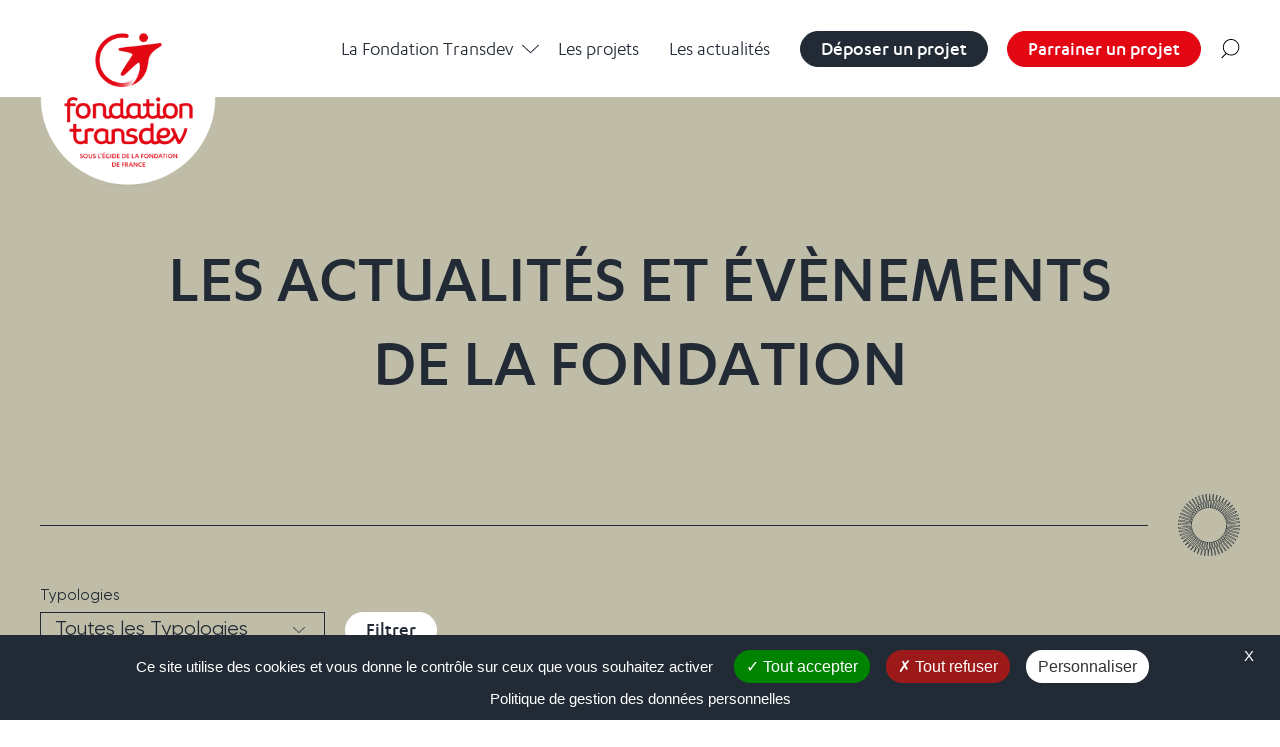

--- FILE ---
content_type: text/html; charset=UTF-8
request_url: https://fondation.transdev.com/category/sante/
body_size: 18643
content:
<!doctype html>
<html lang="fr-FR">

<head>
  <meta charset="UTF-8">
  <meta name="viewport" content="width=device-width, initial-scale=1">
  <link rel="profile" href="https://gmpg.org/xfn/11">

  <meta name='robots' content='index, follow, max-image-preview:large, max-snippet:-1, max-video-preview:-1' />
	<style>img:is([sizes="auto" i], [sizes^="auto," i]) { contain-intrinsic-size: 3000px 1500px }</style>
	
	<!-- This site is optimized with the Yoast SEO plugin v25.1 - https://yoast.com/wordpress/plugins/seo/ -->
	<title>Santé Archives - Fondation Transdev</title>
	<link rel="canonical" href="https://fondation.transdev.com/category/sante" />
	<meta property="og:locale" content="fr_FR" />
	<meta property="og:type" content="article" />
	<meta property="og:title" content="Santé Archives - Fondation Transdev" />
	<meta property="og:url" content="https://fondation.transdev.com/category/sante/" />
	<meta property="og:site_name" content="Fondation Transdev" />
	<meta name="twitter:card" content="summary_large_image" />
	<meta name="twitter:site" content="@fondtransdev" />
	<script type="application/ld+json" class="yoast-schema-graph">{"@context":"https://schema.org","@graph":[{"@type":"CollectionPage","@id":"https://fondation.transdev.com/category/sante/","url":"https://fondation.transdev.com/category/sante/","name":"Santé Archives - Fondation Transdev","isPartOf":{"@id":"https://fondation.transdev.com/#website"},"breadcrumb":{"@id":"https://fondation.transdev.com/category/sante/#breadcrumb"},"inLanguage":"fr-FR"},{"@type":"BreadcrumbList","@id":"https://fondation.transdev.com/category/sante/#breadcrumb","itemListElement":[{"@type":"ListItem","position":1,"name":"Home","item":"https://fondation.transdev.com/"},{"@type":"ListItem","position":2,"name":"Santé"}]},{"@type":"WebSite","@id":"https://fondation.transdev.com/#website","url":"https://fondation.transdev.com/","name":"Fondation Transdev","description":"Sous l&#039;égidie de la Fondation de France","publisher":{"@id":"https://fondation.transdev.com/#organization"},"potentialAction":[{"@type":"SearchAction","target":{"@type":"EntryPoint","urlTemplate":"https://fondation.transdev.com/?s={search_term_string}"},"query-input":{"@type":"PropertyValueSpecification","valueRequired":true,"valueName":"search_term_string"}}],"inLanguage":"fr-FR"},{"@type":"Organization","@id":"https://fondation.transdev.com/#organization","name":"Fondation Transdev","url":"https://fondation.transdev.com/","logo":{"@type":"ImageObject","inLanguage":"fr-FR","@id":"https://fondation.transdev.com/#/schema/logo/image/","url":"https://fondation.transdev.com/wp-content/uploads/2022/02/fondation-transdev-icon-1.png","contentUrl":"https://fondation.transdev.com/wp-content/uploads/2022/02/fondation-transdev-icon-1.png","width":512,"height":512,"caption":"Fondation Transdev"},"image":{"@id":"https://fondation.transdev.com/#/schema/logo/image/"},"sameAs":["https://x.com/fondtransdev"]}]}</script>
	<!-- / Yoast SEO plugin. -->


<link rel="alternate" type="application/rss+xml" title="Fondation Transdev &raquo; Flux" href="https://fondation.transdev.com/feed/" />
<link rel="alternate" type="application/rss+xml" title="Fondation Transdev &raquo; Flux de la catégorie Santé" href="https://fondation.transdev.com/category/sante/feed/" />
<script>
window._wpemojiSettings = {"baseUrl":"https:\/\/s.w.org\/images\/core\/emoji\/16.0.1\/72x72\/","ext":".png","svgUrl":"https:\/\/s.w.org\/images\/core\/emoji\/16.0.1\/svg\/","svgExt":".svg","source":{"concatemoji":"https:\/\/fondation.transdev.com\/wp-includes\/js\/wp-emoji-release.min.js?ver=6.8.3"}};
/*! This file is auto-generated */
!function(s,n){var o,i,e;function c(e){try{var t={supportTests:e,timestamp:(new Date).valueOf()};sessionStorage.setItem(o,JSON.stringify(t))}catch(e){}}function p(e,t,n){e.clearRect(0,0,e.canvas.width,e.canvas.height),e.fillText(t,0,0);var t=new Uint32Array(e.getImageData(0,0,e.canvas.width,e.canvas.height).data),a=(e.clearRect(0,0,e.canvas.width,e.canvas.height),e.fillText(n,0,0),new Uint32Array(e.getImageData(0,0,e.canvas.width,e.canvas.height).data));return t.every(function(e,t){return e===a[t]})}function u(e,t){e.clearRect(0,0,e.canvas.width,e.canvas.height),e.fillText(t,0,0);for(var n=e.getImageData(16,16,1,1),a=0;a<n.data.length;a++)if(0!==n.data[a])return!1;return!0}function f(e,t,n,a){switch(t){case"flag":return n(e,"\ud83c\udff3\ufe0f\u200d\u26a7\ufe0f","\ud83c\udff3\ufe0f\u200b\u26a7\ufe0f")?!1:!n(e,"\ud83c\udde8\ud83c\uddf6","\ud83c\udde8\u200b\ud83c\uddf6")&&!n(e,"\ud83c\udff4\udb40\udc67\udb40\udc62\udb40\udc65\udb40\udc6e\udb40\udc67\udb40\udc7f","\ud83c\udff4\u200b\udb40\udc67\u200b\udb40\udc62\u200b\udb40\udc65\u200b\udb40\udc6e\u200b\udb40\udc67\u200b\udb40\udc7f");case"emoji":return!a(e,"\ud83e\udedf")}return!1}function g(e,t,n,a){var r="undefined"!=typeof WorkerGlobalScope&&self instanceof WorkerGlobalScope?new OffscreenCanvas(300,150):s.createElement("canvas"),o=r.getContext("2d",{willReadFrequently:!0}),i=(o.textBaseline="top",o.font="600 32px Arial",{});return e.forEach(function(e){i[e]=t(o,e,n,a)}),i}function t(e){var t=s.createElement("script");t.src=e,t.defer=!0,s.head.appendChild(t)}"undefined"!=typeof Promise&&(o="wpEmojiSettingsSupports",i=["flag","emoji"],n.supports={everything:!0,everythingExceptFlag:!0},e=new Promise(function(e){s.addEventListener("DOMContentLoaded",e,{once:!0})}),new Promise(function(t){var n=function(){try{var e=JSON.parse(sessionStorage.getItem(o));if("object"==typeof e&&"number"==typeof e.timestamp&&(new Date).valueOf()<e.timestamp+604800&&"object"==typeof e.supportTests)return e.supportTests}catch(e){}return null}();if(!n){if("undefined"!=typeof Worker&&"undefined"!=typeof OffscreenCanvas&&"undefined"!=typeof URL&&URL.createObjectURL&&"undefined"!=typeof Blob)try{var e="postMessage("+g.toString()+"("+[JSON.stringify(i),f.toString(),p.toString(),u.toString()].join(",")+"));",a=new Blob([e],{type:"text/javascript"}),r=new Worker(URL.createObjectURL(a),{name:"wpTestEmojiSupports"});return void(r.onmessage=function(e){c(n=e.data),r.terminate(),t(n)})}catch(e){}c(n=g(i,f,p,u))}t(n)}).then(function(e){for(var t in e)n.supports[t]=e[t],n.supports.everything=n.supports.everything&&n.supports[t],"flag"!==t&&(n.supports.everythingExceptFlag=n.supports.everythingExceptFlag&&n.supports[t]);n.supports.everythingExceptFlag=n.supports.everythingExceptFlag&&!n.supports.flag,n.DOMReady=!1,n.readyCallback=function(){n.DOMReady=!0}}).then(function(){return e}).then(function(){var e;n.supports.everything||(n.readyCallback(),(e=n.source||{}).concatemoji?t(e.concatemoji):e.wpemoji&&e.twemoji&&(t(e.twemoji),t(e.wpemoji)))}))}((window,document),window._wpemojiSettings);
</script>
<style id='wp-emoji-styles-inline-css'>

	img.wp-smiley, img.emoji {
		display: inline !important;
		border: none !important;
		box-shadow: none !important;
		height: 1em !important;
		width: 1em !important;
		margin: 0 0.07em !important;
		vertical-align: -0.1em !important;
		background: none !important;
		padding: 0 !important;
	}
</style>
<link rel='stylesheet' id='wp-block-library-css' href='https://fondation.transdev.com/wp-includes/css/dist/block-library/style.min.css?ver=6.8.3' media='all' />
<style id='classic-theme-styles-inline-css'>
/*! This file is auto-generated */
.wp-block-button__link{color:#fff;background-color:#32373c;border-radius:9999px;box-shadow:none;text-decoration:none;padding:calc(.667em + 2px) calc(1.333em + 2px);font-size:1.125em}.wp-block-file__button{background:#32373c;color:#fff;text-decoration:none}
</style>
<style id='qsm-quiz-style-inline-css'>


</style>
<style id='global-styles-inline-css'>
:root{--wp--preset--aspect-ratio--square: 1;--wp--preset--aspect-ratio--4-3: 4/3;--wp--preset--aspect-ratio--3-4: 3/4;--wp--preset--aspect-ratio--3-2: 3/2;--wp--preset--aspect-ratio--2-3: 2/3;--wp--preset--aspect-ratio--16-9: 16/9;--wp--preset--aspect-ratio--9-16: 9/16;--wp--preset--color--black: #000000;--wp--preset--color--cyan-bluish-gray: #abb8c3;--wp--preset--color--white: #ffffff;--wp--preset--color--pale-pink: #f78da7;--wp--preset--color--vivid-red: #cf2e2e;--wp--preset--color--luminous-vivid-orange: #ff6900;--wp--preset--color--luminous-vivid-amber: #fcb900;--wp--preset--color--light-green-cyan: #7bdcb5;--wp--preset--color--vivid-green-cyan: #00d084;--wp--preset--color--pale-cyan-blue: #8ed1fc;--wp--preset--color--vivid-cyan-blue: #0693e3;--wp--preset--color--vivid-purple: #9b51e0;--wp--preset--gradient--vivid-cyan-blue-to-vivid-purple: linear-gradient(135deg,rgba(6,147,227,1) 0%,rgb(155,81,224) 100%);--wp--preset--gradient--light-green-cyan-to-vivid-green-cyan: linear-gradient(135deg,rgb(122,220,180) 0%,rgb(0,208,130) 100%);--wp--preset--gradient--luminous-vivid-amber-to-luminous-vivid-orange: linear-gradient(135deg,rgba(252,185,0,1) 0%,rgba(255,105,0,1) 100%);--wp--preset--gradient--luminous-vivid-orange-to-vivid-red: linear-gradient(135deg,rgba(255,105,0,1) 0%,rgb(207,46,46) 100%);--wp--preset--gradient--very-light-gray-to-cyan-bluish-gray: linear-gradient(135deg,rgb(238,238,238) 0%,rgb(169,184,195) 100%);--wp--preset--gradient--cool-to-warm-spectrum: linear-gradient(135deg,rgb(74,234,220) 0%,rgb(151,120,209) 20%,rgb(207,42,186) 40%,rgb(238,44,130) 60%,rgb(251,105,98) 80%,rgb(254,248,76) 100%);--wp--preset--gradient--blush-light-purple: linear-gradient(135deg,rgb(255,206,236) 0%,rgb(152,150,240) 100%);--wp--preset--gradient--blush-bordeaux: linear-gradient(135deg,rgb(254,205,165) 0%,rgb(254,45,45) 50%,rgb(107,0,62) 100%);--wp--preset--gradient--luminous-dusk: linear-gradient(135deg,rgb(255,203,112) 0%,rgb(199,81,192) 50%,rgb(65,88,208) 100%);--wp--preset--gradient--pale-ocean: linear-gradient(135deg,rgb(255,245,203) 0%,rgb(182,227,212) 50%,rgb(51,167,181) 100%);--wp--preset--gradient--electric-grass: linear-gradient(135deg,rgb(202,248,128) 0%,rgb(113,206,126) 100%);--wp--preset--gradient--midnight: linear-gradient(135deg,rgb(2,3,129) 0%,rgb(40,116,252) 100%);--wp--preset--font-size--small: 13px;--wp--preset--font-size--medium: 20px;--wp--preset--font-size--large: 36px;--wp--preset--font-size--x-large: 42px;--wp--preset--spacing--20: 0.44rem;--wp--preset--spacing--30: 0.67rem;--wp--preset--spacing--40: 1rem;--wp--preset--spacing--50: 1.5rem;--wp--preset--spacing--60: 2.25rem;--wp--preset--spacing--70: 3.38rem;--wp--preset--spacing--80: 5.06rem;--wp--preset--shadow--natural: 6px 6px 9px rgba(0, 0, 0, 0.2);--wp--preset--shadow--deep: 12px 12px 50px rgba(0, 0, 0, 0.4);--wp--preset--shadow--sharp: 6px 6px 0px rgba(0, 0, 0, 0.2);--wp--preset--shadow--outlined: 6px 6px 0px -3px rgba(255, 255, 255, 1), 6px 6px rgba(0, 0, 0, 1);--wp--preset--shadow--crisp: 6px 6px 0px rgba(0, 0, 0, 1);}:where(.is-layout-flex){gap: 0.5em;}:where(.is-layout-grid){gap: 0.5em;}body .is-layout-flex{display: flex;}.is-layout-flex{flex-wrap: wrap;align-items: center;}.is-layout-flex > :is(*, div){margin: 0;}body .is-layout-grid{display: grid;}.is-layout-grid > :is(*, div){margin: 0;}:where(.wp-block-columns.is-layout-flex){gap: 2em;}:where(.wp-block-columns.is-layout-grid){gap: 2em;}:where(.wp-block-post-template.is-layout-flex){gap: 1.25em;}:where(.wp-block-post-template.is-layout-grid){gap: 1.25em;}.has-black-color{color: var(--wp--preset--color--black) !important;}.has-cyan-bluish-gray-color{color: var(--wp--preset--color--cyan-bluish-gray) !important;}.has-white-color{color: var(--wp--preset--color--white) !important;}.has-pale-pink-color{color: var(--wp--preset--color--pale-pink) !important;}.has-vivid-red-color{color: var(--wp--preset--color--vivid-red) !important;}.has-luminous-vivid-orange-color{color: var(--wp--preset--color--luminous-vivid-orange) !important;}.has-luminous-vivid-amber-color{color: var(--wp--preset--color--luminous-vivid-amber) !important;}.has-light-green-cyan-color{color: var(--wp--preset--color--light-green-cyan) !important;}.has-vivid-green-cyan-color{color: var(--wp--preset--color--vivid-green-cyan) !important;}.has-pale-cyan-blue-color{color: var(--wp--preset--color--pale-cyan-blue) !important;}.has-vivid-cyan-blue-color{color: var(--wp--preset--color--vivid-cyan-blue) !important;}.has-vivid-purple-color{color: var(--wp--preset--color--vivid-purple) !important;}.has-black-background-color{background-color: var(--wp--preset--color--black) !important;}.has-cyan-bluish-gray-background-color{background-color: var(--wp--preset--color--cyan-bluish-gray) !important;}.has-white-background-color{background-color: var(--wp--preset--color--white) !important;}.has-pale-pink-background-color{background-color: var(--wp--preset--color--pale-pink) !important;}.has-vivid-red-background-color{background-color: var(--wp--preset--color--vivid-red) !important;}.has-luminous-vivid-orange-background-color{background-color: var(--wp--preset--color--luminous-vivid-orange) !important;}.has-luminous-vivid-amber-background-color{background-color: var(--wp--preset--color--luminous-vivid-amber) !important;}.has-light-green-cyan-background-color{background-color: var(--wp--preset--color--light-green-cyan) !important;}.has-vivid-green-cyan-background-color{background-color: var(--wp--preset--color--vivid-green-cyan) !important;}.has-pale-cyan-blue-background-color{background-color: var(--wp--preset--color--pale-cyan-blue) !important;}.has-vivid-cyan-blue-background-color{background-color: var(--wp--preset--color--vivid-cyan-blue) !important;}.has-vivid-purple-background-color{background-color: var(--wp--preset--color--vivid-purple) !important;}.has-black-border-color{border-color: var(--wp--preset--color--black) !important;}.has-cyan-bluish-gray-border-color{border-color: var(--wp--preset--color--cyan-bluish-gray) !important;}.has-white-border-color{border-color: var(--wp--preset--color--white) !important;}.has-pale-pink-border-color{border-color: var(--wp--preset--color--pale-pink) !important;}.has-vivid-red-border-color{border-color: var(--wp--preset--color--vivid-red) !important;}.has-luminous-vivid-orange-border-color{border-color: var(--wp--preset--color--luminous-vivid-orange) !important;}.has-luminous-vivid-amber-border-color{border-color: var(--wp--preset--color--luminous-vivid-amber) !important;}.has-light-green-cyan-border-color{border-color: var(--wp--preset--color--light-green-cyan) !important;}.has-vivid-green-cyan-border-color{border-color: var(--wp--preset--color--vivid-green-cyan) !important;}.has-pale-cyan-blue-border-color{border-color: var(--wp--preset--color--pale-cyan-blue) !important;}.has-vivid-cyan-blue-border-color{border-color: var(--wp--preset--color--vivid-cyan-blue) !important;}.has-vivid-purple-border-color{border-color: var(--wp--preset--color--vivid-purple) !important;}.has-vivid-cyan-blue-to-vivid-purple-gradient-background{background: var(--wp--preset--gradient--vivid-cyan-blue-to-vivid-purple) !important;}.has-light-green-cyan-to-vivid-green-cyan-gradient-background{background: var(--wp--preset--gradient--light-green-cyan-to-vivid-green-cyan) !important;}.has-luminous-vivid-amber-to-luminous-vivid-orange-gradient-background{background: var(--wp--preset--gradient--luminous-vivid-amber-to-luminous-vivid-orange) !important;}.has-luminous-vivid-orange-to-vivid-red-gradient-background{background: var(--wp--preset--gradient--luminous-vivid-orange-to-vivid-red) !important;}.has-very-light-gray-to-cyan-bluish-gray-gradient-background{background: var(--wp--preset--gradient--very-light-gray-to-cyan-bluish-gray) !important;}.has-cool-to-warm-spectrum-gradient-background{background: var(--wp--preset--gradient--cool-to-warm-spectrum) !important;}.has-blush-light-purple-gradient-background{background: var(--wp--preset--gradient--blush-light-purple) !important;}.has-blush-bordeaux-gradient-background{background: var(--wp--preset--gradient--blush-bordeaux) !important;}.has-luminous-dusk-gradient-background{background: var(--wp--preset--gradient--luminous-dusk) !important;}.has-pale-ocean-gradient-background{background: var(--wp--preset--gradient--pale-ocean) !important;}.has-electric-grass-gradient-background{background: var(--wp--preset--gradient--electric-grass) !important;}.has-midnight-gradient-background{background: var(--wp--preset--gradient--midnight) !important;}.has-small-font-size{font-size: var(--wp--preset--font-size--small) !important;}.has-medium-font-size{font-size: var(--wp--preset--font-size--medium) !important;}.has-large-font-size{font-size: var(--wp--preset--font-size--large) !important;}.has-x-large-font-size{font-size: var(--wp--preset--font-size--x-large) !important;}
:where(.wp-block-post-template.is-layout-flex){gap: 1.25em;}:where(.wp-block-post-template.is-layout-grid){gap: 1.25em;}
:where(.wp-block-columns.is-layout-flex){gap: 2em;}:where(.wp-block-columns.is-layout-grid){gap: 2em;}
:root :where(.wp-block-pullquote){font-size: 1.5em;line-height: 1.6;}
</style>
<link rel='stylesheet' id='dashicons-css' href='https://fondation.transdev.com/wp-includes/css/dashicons.min.css?ver=6.8.3' media='all' />
<link rel='stylesheet' id='fondation-transdev-custom-style-css' href='https://fondation.transdev.com/wp-content/themes/fondation-transdev/css/style.css?ver=1.0.0' media='all' />
<link rel='stylesheet' id='fondation-transdev-print-style-css' href='https://fondation.transdev.com/wp-content/themes/fondation-transdev/css/print.css?ver=1.0.0' media='print' />
<script src="https://fondation.transdev.com/wp-includes/js/jquery/jquery.min.js?ver=3.7.1" id="jquery-core-js"></script>
<script src="https://fondation.transdev.com/wp-includes/js/jquery/jquery-migrate.min.js?ver=3.4.1" id="jquery-migrate-js"></script>
<script src="https://fondation.transdev.com/wp-content/themes/fondation-transdev/js/tarteaucitron/tarteaucitron.js?ver=1.9.6" id="fondation-transdev-tarteaucitron-js"></script>
<script src="https://fondation.transdev.com/wp-content/themes/fondation-transdev/js/tarteaucitron-init.js?ver=1.9.6" id="fondation-transdev-tarteaucitron-init-js"></script>
<link rel="https://api.w.org/" href="https://fondation.transdev.com/wp-json/" /><link rel="alternate" title="JSON" type="application/json" href="https://fondation.transdev.com/wp-json/wp/v2/categories/11" />
<link rel="icon" href="https://fondation.transdev.com/wp-content/uploads/2022/02/cropped-fondation-transdev-icon-1-32x32.png" sizes="32x32" />
<link rel="icon" href="https://fondation.transdev.com/wp-content/uploads/2022/02/cropped-fondation-transdev-icon-1-192x192.png" sizes="192x192" />
<link rel="apple-touch-icon" href="https://fondation.transdev.com/wp-content/uploads/2022/02/cropped-fondation-transdev-icon-1-180x180.png" />
<meta name="msapplication-TileImage" content="https://fondation.transdev.com/wp-content/uploads/2022/02/cropped-fondation-transdev-icon-1-270x270.png" />
</head>

<body class="archive category category-sante category-11 wp-custom-logo wp-theme-fondation-transdev hfeed no-sidebar">
  <svg class="d-block" aria-hidden="true" focusable="false" height="0" width="0">
    <defs>
        <clipPath id="shape1" clipPathUnits="objectBoundingBox">
            <path d="M0.503,0 L0.5,0.103 L0.493,0.103 L0.49,0.21 L0.481,0.112 L0.473,0.113 L0.463,0.001 L0.443,0.003 L0.453,0.115 L0.446,0.116 L0.454,0.198 L0.438,0.126 L0.43,0.128 L0.404,0.01 L0.384,0.014 L0.409,0.132 L0.402,0.134 L0.418,0.209 L0.396,0.144 L0.388,0.147 L0.345,0.025 L0.325,0.032 L0.368,0.154 L0.361,0.156 L0.382,0.217 L0.358,0.167 L0.35,0.171 L0.289,0.047 L0.27,0.056 L0.331,0.181 L0.324,0.184 L0.344,0.224 L0.324,0.194 L0.317,0.198 L0.237,0.075 L0.218,0.087 L0.298,0.21 L0.292,0.215 L0.316,0.251 L0.293,0.224 L0.287,0.229 L0.187,0.11 L0.17,0.125 L0.27,0.244 L0.264,0.249 L0.279,0.267 L0.268,0.256 L0.263,0.262 L0.143,0.15 L0.127,0.167 L0.247,0.279 L0.242,0.285 L0.248,0.291 L0.244,0.297 L0.104,0.195 L0.09,0.215 L0.229,0.317 L0.225,0.323 L0.231,0.328 L0.228,0.334 L0.07,0.245 L0.058,0.267 L0.216,0.355 L0.212,0.362 L0.22,0.366 L0.218,0.371 L0.042,0.299 L0.033,0.322 L0.209,0.394 L0.206,0.401 L0.214,0.405 L0.213,0.408 L0.022,0.355 L0.015,0.38 L0.206,0.433 L0.204,0.44 L0.213,0.442 L0.212,0.444 L0.007,0.414 L0.003,0.44 L0.208,0.47 L0.207,0.478 L0.216,0.479 L0,0.474 L0,0.5 L0.224,0.506 L0.224,0.479 L0.224,0.479 L0.229,0.443 L0.238,0.41 L0.25,0.381 L0.266,0.353 L0.266,0.353 L0.29,0.321 L0.289,0.321 L0.308,0.301 L0.334,0.279 L0.334,0.279 L0.366,0.258 L0.366,0.258 L0.394,0.245 L0.424,0.234 L0.46,0.226 L0.46,0.226 L0.491,0.223 L0.524,0.224 L0.524,0.224 L0.557,0.229 L0.557,0.229 L0.59,0.238 L0.59,0.238 L0.62,0.25 L0.676,0.116 L0.668,0.113 L0.697,0.041 L0.681,0.034 L0.652,0.106 L0.645,0.103 L0.591,0.233 L0.626,0.106 L0.618,0.104 L0.641,0.02 L0.623,0.016 L0.601,0.099 L0.594,0.097 L0.559,0.221 L0.577,0.102 L0.569,0.101 L0.583,0.007 L0.564,0.004 L0.55,0.098 L0.543,0.097 L0.526,0.212 L0.528,0.104 L0.52,0.104 L0.522,0 L0.503,0 M0.511,0.008 L0.515,0.008 L0.512,0.112 L0.52,0.112 L0.517,0.216 L0.498,0.216 L0.501,0.112 L0.508,0.112 L0.511,0.008 M0.456,0.009 L0.467,0.121 L0.475,0.12 L0.484,0.216 L0.464,0.218 L0.455,0.122 L0.462,0.122 L0.452,0.01 L0.456,0.009 M0.571,0.012 L0.574,0.013 L0.56,0.107 L0.568,0.108 L0.552,0.221 L0.533,0.218 L0.549,0.105 L0.557,0.106 L0.571,0.012 M0.398,0.019 L0.423,0.137 L0.431,0.135 L0.45,0.221 L0.429,0.225 L0.411,0.139 L0.418,0.138 L0.393,0.02 L0.398,0.019 M0.629,0.024 L0.632,0.025 L0.609,0.108 L0.617,0.111 L0.585,0.229 L0.567,0.224 L0.599,0.105 L0.606,0.107 L0.629,0.024 M0.341,0.034 L0.384,0.156 L0.391,0.154 L0.417,0.228 L0.397,0.235 L0.371,0.161 L0.378,0.158 L0.335,0.036 L0.341,0.034 M0.686,0.044 L0.688,0.044 L0.658,0.116 L0.666,0.12 L0.616,0.241 L0.6,0.234 L0.649,0.113 L0.656,0.115 L0.686,0.044 M0.286,0.057 L0.347,0.181 L0.354,0.177 L0.385,0.24 L0.365,0.25 L0.334,0.187 L0.341,0.184 L0.28,0.06 L0.286,0.057 M0.737,0.06 L0.703,0.12 L0.697,0.116 L0.621,0.251 L0.649,0.267 L0.724,0.132 L0.717,0.128 L0.752,0.068 L0.737,0.06 M0.74,0.069 L0.741,0.07 L0.707,0.131 L0.714,0.135 L0.646,0.257 L0.631,0.248 L0.7,0.126 L0.706,0.13 L0.74,0.069 M0.234,0.086 L0.314,0.208 L0.321,0.204 L0.355,0.256 L0.336,0.268 L0.303,0.216 L0.308,0.212 L0.228,0.089 L0.234,0.086 M0.789,0.091 L0.753,0.14 L0.747,0.136 L0.65,0.267 L0.676,0.286 L0.773,0.154 L0.766,0.149 L0.802,0.101 L0.789,0.091 M0.79,0.103 L0.791,0.103 L0.755,0.152 L0.762,0.156 L0.674,0.276 L0.661,0.266 L0.748,0.147 L0.754,0.151 L0.79,0.103 M0.187,0.121 L0.287,0.24 L0.293,0.234 L0.327,0.275 L0.309,0.29 L0.275,0.25 L0.281,0.245 L0.181,0.126 L0.187,0.121 M0.835,0.129 L0.8,0.167 L0.795,0.162 L0.677,0.288 L0.7,0.309 L0.817,0.184 L0.811,0.178 L0.847,0.14 L0.835,0.129 M0.836,0.14 L0.836,0.14 L0.801,0.178 L0.807,0.184 L0.7,0.298 L0.688,0.287 L0.795,0.173 L0.8,0.178 L0.836,0.14 M0.143,0.161 L0.263,0.273 L0.269,0.267 L0.301,0.297 L0.285,0.315 L0.252,0.284 L0.258,0.279 L0.138,0.167 L0.143,0.161 M0.878,0.172 L0.845,0.2 L0.84,0.194 L0.702,0.31 L0.721,0.334 L0.86,0.217 L0.855,0.211 L0.888,0.183 L0.878,0.172 M0.838,0.205 L0.843,0.211 L0.849,0.217 L0.722,0.323 L0.712,0.311 L0.838,0.205 M0.105,0.206 L0.244,0.308 L0.249,0.302 L0.278,0.323 L0.264,0.343 L0.235,0.321 L0.239,0.316 L0.1,0.214 L0.105,0.206 M0.914,0.221 L0.886,0.24 L0.882,0.233 L0.723,0.337 L0.74,0.362 L0.898,0.259 L0.894,0.252 L0.922,0.233 L0.914,0.221 M0.88,0.244 L0.888,0.257 L0.742,0.352 L0.734,0.339 L0.88,0.244 M0.073,0.255 L0.231,0.344 L0.235,0.337 L0.259,0.35 L0.246,0.372 L0.223,0.359 L0.226,0.353 L0.068,0.264 L0.073,0.255 M0.946,0.273 L0.923,0.285 L0.919,0.278 L0.742,0.365 L0.755,0.392 L0.932,0.304 L0.929,0.297 L0.952,0.285 L0.946,0.273 M0.915,0.288 L0.919,0.294 L0.922,0.301 L0.758,0.382 L0.752,0.369 L0.915,0.288 M0.047,0.309 L0.223,0.381 L0.226,0.373 L0.243,0.38 L0.233,0.405 L0.216,0.397 L0.219,0.39 L0.043,0.318 L0.047,0.309 M0.951,0.327 L0.756,0.395 L0.766,0.422 L0.961,0.354 L0.958,0.347 L0.975,0.341 L0.97,0.329 L0.954,0.335 L0.951,0.327 M0.946,0.337 L0.951,0.35 L0.77,0.413 L0.766,0.4 L0.946,0.337 M0.027,0.364 L0.219,0.417 L0.221,0.409 L0.23,0.412 L0.223,0.437 L0.214,0.435 L0.216,0.427 L0.024,0.375 L0.027,0.364 M0.978,0.381 L0.767,0.427 L0.773,0.455 L0.984,0.409 L0.982,0.401 L0.99,0.399 L0.988,0.387 L0.979,0.388 L0.978,0.381 M0.971,0.39 L0.972,0.396 L0.974,0.404 L0.779,0.446 L0.776,0.433 L0.971,0.39 M0.014,0.422 L0.219,0.452 L0.22,0.444 L0.221,0.444 L0.221,0.443 L0.217,0.471 L0.216,0.471 L0.218,0.464 L0.013,0.433 L0.014,0.422 M0.997,0.44 L0.774,0.46 L0.776,0.488 L0.999,0.467 L0.997,0.44 M0.99,0.448 L0.991,0.46 L0.783,0.48 L0.782,0.467 L0.99,0.448 M0.008,0.481 L0.217,0.486 L0.216,0.499 L0.008,0.493 L0.008,0.481 M0.776,0.494 L0.776,0.521 L0.776,0.521 L0.771,0.557 L0.763,0.586 L0.748,0.622 L0.734,0.648 L0.711,0.679 L0.712,0.679 L0.693,0.699 L0.693,0.699 L0.666,0.722 L0.635,0.742 L0.635,0.742 L0.609,0.755 L0.574,0.767 L0.574,0.767 L0.544,0.774 L0.509,0.777 L0.477,0.776 L0.477,0.776 L0.443,0.771 L0.443,0.771 L0.41,0.762 L0.41,0.762 L0.38,0.75 L0.325,0.885 L0.332,0.888 L0.303,0.96 L0.319,0.966 L0.349,0.895 L0.356,0.897 L0.409,0.767 L0.374,0.895 L0.383,0.897 L0.36,0.98 L0.377,0.985 L0.4,0.902 L0.407,0.904 L0.442,0.776 L0.424,0.898 L0.432,0.899 L0.418,0.993 L0.437,0.996 L0.451,0.902 L0.458,0.903 L0.475,0.792 L0.472,0.896 L0.48,0.896 L0.478,1 L0.497,1 L0.5,0.897 L0.507,0.897 L0.51,0.794 L0.519,0.887 L0.527,0.887 L0.537,0.999 L0.557,0.997 L0.547,0.885 L0.554,0.884 L0.546,0.794 L0.563,0.874 L0.571,0.872 L0.597,0.991 L0.617,0.986 L0.591,0.868 L0.599,0.867 L0.581,0.787 L0.605,0.856 L0.612,0.853 L0.655,0.975 L0.676,0.968 L0.633,0.846 L0.64,0.844 L0.621,0.788 L0.643,0.833 L0.65,0.829 L0.711,0.954 L0.731,0.944 L0.67,0.82 L0.677,0.817 L0.655,0.773 L0.677,0.806 L0.684,0.802 L0.764,0.925 L0.783,0.913 L0.702,0.79 L0.708,0.785 L0.687,0.752 L0.707,0.776 L0.713,0.771 L0.813,0.89 L0.831,0.875 L0.731,0.756 L0.736,0.751 L0.725,0.737 L0.732,0.744 L0.737,0.738 L0.858,0.85 L0.874,0.833 L0.754,0.721 L0.759,0.716 L0.749,0.707 L0.752,0.709 L0.757,0.702 L0.897,0.804 L0.911,0.785 L0.771,0.683 L0.776,0.677 L0.769,0.672 L0.772,0.666 L0.93,0.755 L0.943,0.733 L0.785,0.645 L0.788,0.638 L0.78,0.634 L0.782,0.629 L0.958,0.701 L0.967,0.678 L0.791,0.606 L0.794,0.599 L0.786,0.595 L0.787,0.592 L0.979,0.645 L0.986,0.62 L0.794,0.567 L0.796,0.56 L0.788,0.558 L0.788,0.556 L0.993,0.586 L0.997,0.56 L0.792,0.53 L0.793,0.522 L0.785,0.521 L1,0.526 L1,0.5 L0.776,0.494 M0.784,0.501 L0.993,0.507 L0.992,0.519 L0.784,0.514 L0.784,0.501 M0.224,0.513 L0.001,0.534 L0.004,0.561 L0.227,0.54 L0.224,0.513 M0.217,0.521 L0.218,0.534 L0.01,0.553 L0.009,0.54 L0.217,0.521 M0.783,0.529 L0.784,0.529 L0.783,0.536 L0.988,0.567 L0.986,0.578 L0.781,0.548 L0.78,0.556 L0.779,0.556 L0.783,0.529 M0.228,0.545 L0.017,0.591 L0.019,0.599 L0.011,0.601 L0.013,0.613 L0.022,0.612 L0.023,0.619 L0.234,0.573 L0.228,0.545 M0.221,0.554 L0.224,0.567 L0.029,0.61 L0.028,0.603 L0.026,0.596 L0.221,0.554 M0.777,0.563 L0.787,0.566 L0.785,0.573 L0.976,0.625 L0.973,0.636 L0.782,0.583 L0.78,0.591 L0.77,0.589 L0.777,0.563 M0.235,0.578 L0.04,0.646 L0.042,0.654 L0.026,0.659 L0.03,0.672 L0.047,0.666 L0.049,0.673 L0.244,0.605 L0.235,0.578 M0.23,0.587 L0.235,0.6 L0.054,0.663 L0.052,0.658 L0.05,0.65 L0.23,0.587 M0.768,0.595 L0.785,0.603 L0.782,0.61 L0.958,0.682 L0.954,0.691 L0.778,0.619 L0.775,0.627 L0.758,0.62 L0.768,0.595 M0.246,0.609 L0.069,0.696 L0.072,0.704 L0.049,0.715 L0.055,0.727 L0.078,0.716 L0.082,0.723 L0.259,0.635 L0.246,0.609 M0.242,0.619 L0.249,0.632 L0.085,0.713 L0.082,0.707 L0.079,0.699 L0.242,0.619 M0.754,0.628 L0.778,0.641 L0.774,0.647 L0.932,0.736 L0.927,0.745 L0.769,0.656 L0.765,0.663 L0.742,0.65 L0.754,0.628 M0.26,0.638 L0.102,0.741 L0.106,0.749 L0.078,0.767 L0.086,0.78 L0.115,0.761 L0.119,0.767 L0.277,0.663 L0.26,0.638 M0.259,0.649 L0.267,0.662 L0.121,0.757 L0.117,0.751 L0.113,0.744 L0.259,0.649 M0.737,0.657 L0.766,0.678 L0.761,0.684 L0.901,0.786 L0.896,0.794 L0.756,0.692 L0.751,0.698 L0.722,0.677 L0.737,0.657 M0.279,0.666 L0.14,0.783 L0.146,0.789 L0.113,0.817 L0.123,0.828 L0.155,0.801 L0.16,0.806 L0.298,0.69 L0.279,0.666 M0.278,0.677 L0.288,0.689 L0.162,0.795 L0.157,0.789 L0.157,0.789 L0.152,0.783 L0.278,0.677 M0.716,0.685 L0.748,0.715 L0.743,0.721 L0.863,0.833 L0.857,0.839 L0.737,0.727 L0.732,0.733 L0.7,0.702 L0.716,0.685 M0.3,0.691 L0.183,0.817 L0.189,0.822 L0.154,0.86 L0.165,0.871 L0.201,0.833 L0.206,0.838 L0.323,0.712 L0.3,0.691 M0.3,0.703 L0.312,0.714 L0.205,0.828 L0.2,0.823 L0.164,0.86 L0.2,0.823 L0.194,0.817 L0.3,0.703 M0.692,0.71 L0.725,0.75 L0.72,0.755 L0.82,0.874 L0.814,0.88 L0.714,0.76 L0.708,0.766 L0.674,0.725 L0.692,0.71 M0.324,0.714 L0.228,0.846 L0.235,0.851 L0.199,0.899 L0.212,0.909 L0.248,0.861 L0.254,0.865 L0.35,0.733 L0.324,0.714 M0.327,0.724 L0.34,0.734 L0.253,0.854 L0.247,0.85 L0.211,0.898 L0.21,0.898 L0.246,0.849 L0.239,0.844 L0.327,0.724 M0.665,0.732 L0.698,0.784 L0.692,0.788 L0.773,0.911 L0.767,0.914 L0.686,0.792 L0.68,0.796 L0.646,0.744 L0.665,0.732 M0.352,0.733 L0.276,0.868 L0.283,0.872 L0.249,0.932 L0.264,0.941 L0.298,0.88 L0.304,0.884 L0.38,0.749 L0.352,0.733 M0.355,0.743 L0.37,0.752 L0.301,0.874 L0.295,0.87 L0.261,0.93 L0.26,0.93 L0.294,0.869 L0.287,0.865 L0.355,0.743 M0.635,0.75 L0.666,0.813 L0.66,0.817 L0.721,0.941 L0.715,0.944 L0.654,0.819 L0.646,0.823 L0.615,0.76 L0.635,0.75 M0.385,0.76 L0.401,0.767 L0.351,0.887 L0.344,0.885 L0.315,0.956 L0.313,0.956 L0.342,0.884 L0.335,0.881 L0.385,0.76 M0.604,0.765 L0.63,0.839 L0.623,0.842 L0.666,0.964 L0.66,0.966 L0.617,0.844 L0.609,0.846 L0.584,0.772 L0.604,0.765 M0.416,0.772 L0.434,0.776 L0.401,0.895 L0.395,0.893 L0.372,0.976 L0.369,0.975 L0.392,0.892 L0.384,0.89 L0.416,0.772 M0.571,0.776 L0.59,0.861 L0.582,0.862 L0.608,0.981 L0.603,0.982 L0.577,0.863 L0.569,0.865 L0.551,0.78 L0.571,0.776 M0.449,0.779 L0.468,0.782 L0.452,0.895 L0.444,0.894 L0.43,0.988 L0.427,0.987 L0.441,0.893 L0.433,0.892 L0.449,0.779 M0.537,0.782 L0.546,0.878 L0.538,0.878 L0.549,0.99 L0.544,0.991 L0.534,0.879 L0.526,0.879 L0.517,0.784 L0.537,0.782 M0.483,0.784 L0.502,0.784 L0.5,0.889 L0.492,0.889 L0.49,0.992 L0.486,0.992 L0.488,0.888 L0.48,0.888 L0.483,0.784">
        </clipPath>
        <clipPath id="shape2" clipPathUnits="objectBoundingBox">
            <path d="m0.5,0,-0.013,0.011 L0,0.427,0.085,0.5,0,0.573 l0.249,0.215 L0.5,1 l0.011,-0.008 c0.163,-0.14,0.326,-0.28,0.489,-0.419 L0.915,0.5 l0.085,-0.073 L0.562,0.053,0.5,0 m0,0.065 L0.925,0.427,0.5,0.787,0.249,0.573 l0.047,-0.04,0.204,0.176,0.328,-0.282 L0.5,0.145,0.3,0.316,0.123,0.468,0.075,0.427,0.5,0.065 m0,0.148,0.251,0.215,-0.047,0.04,-0.204,-0.174 L0.172,0.574,0.5,0.855 l0.377,-0.323,0.047,0.04 L0.5,0.935,0.075,0.573 l0.425,-0.36 m0,0.145,0.166,0.142,-0.166,0.142,-0.166,-0.142,0.166,-0.142">
        </clipPath>
        <clipPath id="shape3" clipPathUnits="objectBoundingBox">
            <path d="m0.5,0.5,0.023,-0.5 h-0.044 L0.5,0.5 m0.021,0.5,-0.023,-0.5,-0.021,0.5 h0.044 M1,0.521 v-0.044 l-0.5,0.021,0.5,0.023 M0.5,0.5,0,0.479 v0.044 L0.5,0.5 m0,0 L0.4,0.01 l0.044,-0.006 L0.5,0.5 m0.1,0.49 L0.5,0.5 l0.056,0.497,0.044,-0.006 M0.5,0.5 l0.49,-0.1,0.006,0.044 L0.5,0.5 M0.01,0.6,0.5,0.5,0.003,0.556 l0.006,0.044 M0.5,0.5,0.324,0.031 l0.042,-0.013 L0.5,0.5 m0,0,0.176,0.469,-0.042,0.013 L0.5,0.5 m0,0,0.469,-0.176,0.013,0.042 L0.5,0.5 m0,0 L0.031,0.676 l-0.013,-0.042 L0.5,0.5 m0,0 L0.253,0.065 l0.039,-0.019 L0.5,0.5 m0,0,0.247,0.435,-0.039,0.019 L0.5,0.5 m0,0,0.435,-0.247,0.019,0.039 L0.5,0.5 m0,0 L0.065,0.747 l-0.019,-0.039 L0.5,0.5 m0,0 L0.189,0.108 l0.035,-0.026 L0.5,0.5 m0,0,0.311,0.392,-0.035,0.026 L0.5,0.5 m0,0,0.392,-0.311,0.026,0.035 L0.5,0.5 m0,0 L0.108,0.811 l-0.026,-0.035 L0.5,0.5 m0,0 L0.131,0.161,0.161,0.131,0.5,0.5 m0,0,0.369,0.339,-0.031,0.031 L0.5,0.5 m0,0 L0.839,0.131 l0.031,0.031 L0.5,0.5 m0,0 L0.161,0.869,0.131,0.839,0.5,0.5 m0,0 L0.082,0.224 l0.026,-0.035 L0.5,0.5 m0,0,0.418,0.276,-0.026,0.035 L0.5,0.5 m0,0 L0.776,0.082 l0.035,0.026 L0.5,0.5 m0,0 L0.224,0.918 l-0.035,-0.026 L0.5,0.5 m0,0 L0.045,0.292,0.065,0.253,0.5,0.5 m0,0,0.455,0.208,-0.019,0.039 L0.5,0.5 m0,0 L0.708,0.045,0.747,0.065,0.5,0.5 m0,0 L0.292,0.955,0.253,0.935,0.5,0.5 m0,0 L0.018,0.366 l0.013,-0.042 L0.5,0.5 m0,0,0.482,0.134,-0.013,0.042 L0.5,0.5 m0,0,0.134,-0.482,0.042,0.013 L0.5,0.5 m0,0,-0.134,0.482,-0.042,-0.013 L0.5,0.5 m0,0 L0.01,0.4 l-0.006,0.044 L0.5,0.5 m0,0,0.497,0.056,-0.006,0.044 L0.5,0.5 m0,0 L0.556,0.003 l0.044,0.006 L0.5,0.5 m-0.056,0.497 L0.5,0.5 l-0.1,0.49,0.044,0.006">
        </clipPath>
        <clipPath id="shape4" clipPathUnits="objectBoundingBox">
            <path d="M0.575,0.36 l-0.065,-0.065,-0.065,0.065,0.006,0.013 h0.119 M0.476,0.354 l0.034,-0.033,0.032,0.034 M0.636,0.558 l0.013,0.006,0.065,-0.065,-0.065,-0.065,-0.013,0.006 M0.687,0.499 l-0.032,0.034 v-0.067 M0.738,0.394 l0.044,-0.164,0.13,-0.035,-0.099,-0.099,-0.034,0.131,-0.164,0.045 M0.876,0.185 l-0.071,0.019,0.019,-0.072 M0.65,0.281 l0.106,-0.029,-0.028,0.105 M0.509,0.394 l-0.106,0.105,0.106,0.105,0.107,-0.105 M0.509,0.419 l0.08,0.08,-0.08,0.08,-0.08,-0.08 M0.889,0.293 c-0.016,-0.006,-0.032,-0.006,-0.049,0 s-0.028,0.018,-0.034,0.034 c-0.006,0.016,-0.006,0.034,0,0.049 c0.01,0.024,0.032,0.04,0.058,0.04 c0.008,0,0.016,-0.002,0.024,-0.005 c0.016,-0.006,0.028,-0.019,0.034,-0.033 c0.006,-0.016,0.006,-0.032,0,-0.048 c-0.006,-0.019,-0.019,-0.03,-0.034,-0.037 M0.824,0.368 v0 c-0.005,-0.011,-0.005,-0.022,0,-0.035 c0.005,-0.011,0.013,-0.019,0.024,-0.024 c0.005,-0.002,0.011,-0.003,0.016,-0.003 c0.006,0,0.011,0.002,0.016,0.003 c0.011,0.005,0.019,0.013,0.024,0.024 s0.005,0.022,0,0.034 c-0.005,0.011,-0.013,0.019,-0.024,0.024 s-0.023,0.005,-0.034,0 c-0.01,-0.002,-0.019,-0.011,-0.023,-0.022 M0.444,0.638 l0.065,0.065,0.065,-0.065,-0.006,-0.013 h-0.119 M0.543,0.644 l-0.032,0.034,-0.032,-0.033 M0.387,0.796 c-0.016,-0.006,-0.032,-0.006,-0.049,0 s-0.028,0.019,-0.034,0.034 c-0.013,0.032,0.003,0.069,0.034,0.083 c0.008,0.003,0.016,0.005,0.024,0.005 s0.016,-0.002,0.024,-0.005 c0.016,-0.006,0.028,-0.019,0.034,-0.033 c0.006,-0.016,0.006,-0.032,0,-0.048 s-0.019,-0.027,-0.034,-0.035 M0.379,0.815 c0.011,0.005,0.019,0.013,0.024,0.024 s0.005,0.022,0,0.034 c-0.005,0.011,-0.013,0.019,-0.024,0.024 s-0.023,0.005,-0.034,0 c-0.023,-0.01,-0.034,-0.037,-0.024,-0.059 c0.005,-0.011,0.013,-0.019,0.024,-0.024 c0.013,-0.005,0.024,-0.005,0.034,0.002 M0.597,0.735 h-0.175 l0.084,0.148,-0.067,0.116 h0.14 l-0.067,-0.116 M0.472,0.981 l0.037,-0.064,0.037,0.064 M0.564,0.754 l-0.055,0.096,-0.055,-0.096 M0.632,0.203 c0.008,0.003,0.016,0.005,0.024,0.005 c0.026,0,0.049,-0.016,0.058,-0.04 c0.006,-0.016,0.006,-0.032,0,-0.048 s-0.018,-0.027,-0.034,-0.033 c-0.016,-0.006,-0.032,-0.006,-0.049,0 s-0.028,0.019,-0.034,0.034 c-0.015,0.032,0.002,0.07,0.034,0.083 M0.655,0.1 c0.006,0,0.011,0.002,0.016,0.003 c0.013,0.003,0.021,0.013,0.026,0.024 s0.005,0.022,0,0.034 c-0.01,0.022,-0.036,0.034,-0.058,0.024 s-0.034,-0.035,-0.024,-0.057 c0.005,-0.011,0.013,-0.019,0.024,-0.024 c0.005,-0.003,0.011,-0.003,0.016,-0.003 M0.282,0.604 l-0.044,0.164,-0.13,0.035,0.099,0.099,0.034,-0.129,0.164,-0.045 M0.144,0.813 l0.071,-0.019,-0.019,0.072 M0.368,0.718 l-0.106,0.029,0.028,-0.105 M0.892,0.498 l-0.148,-0.086 v0.175 l0.148,-0.086,0.117,0.067 v-0.139 M0.764,0.553 v-0.11 l0.094,0.054 M0.926,0.499 l0.063,-0.037 v0.073 M0.738,0.604 l-0.123,0.124,0.164,0.043,0.036,0.131,0.097,-0.097,-0.13,-0.035 M0.65,0.718 l0.078,-0.078,0.028,0.105 M0.876,0.813 l-0.052,0.053,-0.019,-0.072 M0.131,0.705 c0.008,0.003,0.016,0.005,0.024,0.005 s0.016,-0.002,0.024,-0.005 c0.016,-0.006,0.028,-0.018,0.034,-0.033 s0.006,-0.033,0,-0.049 c-0.006,-0.016,-0.018,-0.027,-0.034,-0.033 s-0.032,-0.006,-0.049,0 c-0.032,0.014,-0.047,0.051,-0.034,0.083 c0.006,0.016,0.018,0.027,0.034,0.034 M0.155,0.603 c0.018,0,0.034,0.011,0.041,0.027 c0.005,0.011,0.005,0.022,0,0.034 s-0.013,0.019,-0.024,0.024 c-0.011,0.005,-0.023,0.005,-0.034,0 s-0.019,-0.013,-0.024,-0.024 c-0.005,-0.011,-0.005,-0.022,0,-0.033 s0.013,-0.019,0.024,-0.024 c0.006,-0.003,0.011,-0.003,0.018,-0.003 M0.889,0.587 c-0.016,-0.006,-0.032,-0.006,-0.049,0 s-0.028,0.019,-0.034,0.034 c-0.013,0.032,0.003,0.069,0.034,0.083 c0.008,0.003,0.016,0.005,0.024,0.005 c0.026,0,0.049,-0.016,0.058,-0.04 c0.006,-0.016,0.006,-0.032,0,-0.048 c-0.006,-0.014,-0.018,-0.027,-0.034,-0.033 M0.882,0.606 c0.011,0.005,0.019,0.013,0.024,0.024 s0.005,0.022,0,0.034 c-0.01,0.022,-0.036,0.034,-0.058,0.024 s-0.034,-0.037,-0.024,-0.059 c0.005,-0.011,0.013,-0.019,0.024,-0.024 c0.013,-0.005,0.024,-0.005,0.034,0.002 M0.681,0.796 c-0.016,-0.006,-0.032,-0.006,-0.049,0 s-0.028,0.018,-0.034,0.034 c-0.006,0.016,-0.006,0.034,0,0.049 s0.018,0.027,0.034,0.034 c0.008,0.003,0.016,0.005,0.024,0.005 s0.016,-0.002,0.024,-0.005 c0.016,-0.006,0.028,-0.019,0.034,-0.033 c0.006,-0.016,0.006,-0.032,0,-0.048 s-0.018,-0.029,-0.034,-0.035 M0.657,0.81 c0.018,0,0.034,0.01,0.041,0.027 c0.005,0.011,0.005,0.022,0,0.034 s-0.013,0.019,-0.024,0.024 c-0.011,0.005,-0.023,0.005,-0.034,0 s-0.019,-0.013,-0.024,-0.024 v0 c-0.005,-0.011,-0.005,-0.022,0,-0.033 s0.013,-0.019,0.024,-0.024 c0.006,-0.003,0.011,-0.003,0.018,-0.003 M0.338,0.203 c0.008,0.003,0.016,0.005,0.024,0.005 s0.016,-0.002,0.024,-0.005 c0.016,-0.006,0.028,-0.019,0.034,-0.033 c0.006,-0.016,0.006,-0.032,0,-0.048 s-0.018,-0.027,-0.034,-0.033 c-0.016,-0.006,-0.032,-0.006,-0.049,0 s-0.028,0.019,-0.034,0.034 c-0.006,0.016,-0.006,0.032,0,0.048 s0.018,0.027,0.034,0.034 M0.345,0.185 c-0.011,-0.005,-0.019,-0.013,-0.024,-0.024 s-0.005,-0.022,0,-0.033 c0.005,-0.011,0.013,-0.019,0.024,-0.024 c0.013,-0.005,0.023,-0.005,0.034,0 s0.019,0.013,0.024,0.024 c0.005,0.011,0.005,0.022,0,0.034 s-0.013,0.019,-0.024,0.024 c-0.011,0.005,-0.023,0.005,-0.034,0 M0.421,0.263 h0.175 l-0.084,-0.147,0.068,-0.116 h-0.14 l0.067,0.116 M0.546,0.018 l-0.037,0.064,-0.037,-0.064 M0.454,0.244 l0.055,-0.096,0.055,0.096 M0.274,0.587 v-0.175 l-0.148,0.085,-0.117,-0.067 v0.139 l0.117,-0.067 M0.256,0.445 v0.11 l-0.096,-0.056 M0.028,0.536 v-0.073 l0.065,0.037 M0.282,0.394 l0.123,-0.124,-0.164,-0.045,-0.034,-0.131,-0.099,0.099,0.13,0.035 M0.368,0.281 l-0.076,0.077,-0.028,-0.105 M0.144,0.185 l0.052,-0.053,0.019,0.072 M0.369,0.565 l0.013,-0.006 v-0.12 l-0.013,-0.006,-0.065,0.065 M0.33,0.499 l0.032,-0.033 v0.067 M0.131,0.411 c0.008,0.003,0.016,0.005,0.024,0.005 c0.026,0,0.049,-0.016,0.058,-0.04 c0.006,-0.016,0.006,-0.033,0,-0.048 c-0.006,-0.016,-0.019,-0.027,-0.034,-0.033 c-0.016,-0.006,-0.032,-0.006,-0.049,0 s-0.028,0.019,-0.034,0.034 c-0.015,0.032,0.002,0.069,0.034,0.083 M0.171,0.313 c0.023,0.01,0.034,0.037,0.024,0.059 s-0.036,0.034,-0.058,0.024 c-0.023,-0.01,-0.034,-0.037,-0.024,-0.059 c0.005,-0.011,0.013,-0.019,0.024,-0.024 c0.013,-0.006,0.024,-0.005,0.034,0">
        </clipPath>
        <clipPath id="shape5" clipPathUnits="objectBoundingBox">
            <path d="M0.506,0 l-0.253,0.144 v0.281 l-0.247,0.141 v0.29 l0.255,0.144,0.245,-0.141,0.008,0.005,0.238,0.136,0.25,-0.142,0.003,-0.002 v-0.29 l-0.081,-0.047 c-0.055,-0.033,-0.104,-0.061,-0.166,-0.093 v-0.281 M0.499,0.021 v0.263 l-0.232,0.131 v-0.263 M0.514,0.021 l0.23,0.131 v0.265 l-0.23,-0.131 M0.506,0.296 l0.232,0.133,-0.232,0.131,-0.23,-0.131 M0.267,0.44 l0.23,0.133 v0.263 l-0.23,-0.133 M0.744,0.442 v0.263 l-0.18,0.103,-0.05,0.028 v-0.262 M0.759,0.442 c0.058,0.034,0.106,0.061,0.157,0.09 l0.073,0.043 v0.262 l-0.23,-0.133 M0.254,0.444 v0.26 l-0.233,0.136 v-0.265 M0.751,0.717 l0.228,0.134,-0.23,0.131,-0.23,-0.131,0.139,-0.08 M0.257,0.719 l0.232,0.133,-0.23,0.133,-0.23,-0.133">
        </clipPath>
        <clipPath id="shape6" clipPathUnits="objectBoundingBox">
            <path d="M0.5,0 C0.366,0,0.24,0.051,0.145,0.146 C0.067,0.223,0.018,0.323,0.003,0.432 l-0.002,0.011,-0.002,0.01,0.006,-0.006,0.221,-0.22,0.003,-0.003 C0.303,0.152,0.398,0.114,0.5,0.114 c0.103,0,0.201,0.04,0.272,0.112 c0.013,0.013,0.025,0.026,0.035,0.04 L0.646,0.427 l-0.107,0.108 v0.002 s0,0.002,-0.002,0.002 c-0.01,0.01,-0.024,0.016,-0.037,0.016 c-0.013,0,-0.024,-0.005,-0.033,-0.011 l-0.003,-0.002,-0.002,-0.002 h-0.003 L0.384,0.616 l-0.003,0.003,0.003,0.002,0.003,0.003 c0.03,0.029,0.07,0.043,0.113,0.043 c0.045,0,0.086,-0.018,0.118,-0.05 l0.331,-0.331,0.002,-0.002,0.002,-0.002 v-0.002 l-0.002,-0.003,-0.01,-0.019 c-0.002,-0.003,-0.003,-0.006,-0.005,-0.008 c-0.022,-0.039,-0.049,-0.074,-0.081,-0.106 c-0.096,-0.095,-0.221,-0.146,-0.355,-0.146 m0,0.013 c0.131,0,0.252,0.05,0.344,0.143 c0.032,0.03,0.057,0.066,0.08,0.103 c0.005,0.008,0.008,0.014,0.013,0.022 L0.608,0.607 c-0.029,0.029,-0.067,0.045,-0.108,0.045 c-0.035,0,-0.07,-0.013,-0.099,-0.035 L0.462,0.555 c0.011,0.006,0.024,0.011,0.037,0.011 c0.018,0,0.035,-0.006,0.048,-0.019 c0.002,-0.002,0.003,-0.002,0.003,-0.003 l0.099,-0.098,0.177,-0.177,0.002,-0.002,-0.002,-0.002,-0.002,-0.003 c-0.011,-0.016,-0.025,-0.032,-0.04,-0.047 c-0.075,-0.077,-0.177,-0.119,-0.283,-0.119 C0.396,0.098,0.298,0.136,0.223,0.207 L0.021,0.409 c0.018,-0.096,0.064,-0.185,0.134,-0.255 c0.092,-0.091,0.215,-0.141,0.346,-0.141 m-0.002,0.154 c-0.089,0,-0.174,0.034,-0.237,0.096 L0.002,0.525 l-0.002,0.002 V0.53 c0.003,0.042,0.011,0.083,0.022,0.122 l0.002,0.006,0.002,0.005,0.003,-0.003 L0.344,0.345 c0.041,-0.042,0.097,-0.064,0.156,-0.064 c0.057,0,0.11,0.021,0.15,0.059 l0.003,0.003,0.002,0.002,0.002,-0.002 L0.732,0.266 l0.002,-0.002,-0.002,-0.002,-0.003,-0.003 a0.336,0.339,0,0,0,-0.231,-0.093 m0.003,0.014 c0.081,0,0.158,0.029,0.217,0.083 l-0.061,0.061 c-0.045,-0.04,-0.099,-0.059,-0.158,-0.059 c-0.064,0,-0.123,0.024,-0.166,0.067 l-0.301,0.302 c-0.01,-0.032,-0.016,-0.067,-0.018,-0.103 l0.26,-0.258 c0.061,-0.059,0.14,-0.093,0.226,-0.093 m0,0.149 c-0.045,0,-0.086,0.018,-0.118,0.05 L0.051,0.711,0.049,0.713 l-0.002,0.002 v0.002 l0.002,0.003 c0.025,0.05,0.057,0.096,0.096,0.135 c0.096,0.095,0.221,0.146,0.355,0.146 s0.26,-0.051,0.355,-0.146 A0.483,0.487,0,0,0,0.997,0.568 l0.002,-0.013,0.002,-0.01,-0.006,0.008 L0.774,0.774 l-0.003,0.003 c-0.072,0.071,-0.167,0.109,-0.269,0.109 c-0.103,0,-0.201,-0.04,-0.274,-0.112 c-0.013,-0.013,-0.025,-0.027,-0.035,-0.04 l0.271,-0.271 c0.01,-0.01,0.024,-0.016,0.038,-0.016 c0.011,0,0.024,0.005,0.033,0.011 l0.003,0.002,0.002,0.002,0.002,-0.002,0.076,-0.077,0.003,-0.003 h-0.003 l-0.003,-0.003 c-0.03,-0.029,-0.072,-0.045,-0.113,-0.045 m0.473,0.005,-0.003,0.003,-0.317,0.316 c-0.04,0.042,-0.096,0.064,-0.154,0.064 c-0.057,0,-0.11,-0.021,-0.151,-0.059 l-0.003,-0.003,-0.002,-0.002,-0.002,0.002,-0.076,0.077,-0.003,0.003,0.003,0.002,0.003,0.003 c0.062,0.059,0.145,0.091,0.231,0.091 c0.089,0,0.175,-0.035,0.236,-0.096 l0.006,-0.006,0.005,-0.005,0.002,-0.002,0.25,-0.25,0.002,-0.002 V0.469 c-0.003,-0.042,-0.01,-0.083,-0.022,-0.122 l-0.002,-0.006 m-0.475,0.011 c0.035,0,0.07,0.013,0.097,0.035 l-0.059,0.061 c-0.011,-0.006,-0.024,-0.011,-0.037,-0.011 c-0.018,0,-0.035,0.006,-0.048,0.019 L0.175,0.729 l-0.002,0.002,0.002,0.002,0.002,0.003 c0.013,0.018,0.027,0.034,0.04,0.047 C0.293,0.857,0.393,0.899,0.5,0.899 c0.103,0,0.202,-0.039,0.277,-0.109 l0.202,-0.201 c-0.018,0.096,-0.064,0.185,-0.134,0.255 c-0.092,0.091,-0.215,0.143,-0.344,0.143 c-0.131,0,-0.252,-0.05,-0.344,-0.143 c-0.037,-0.037,-0.067,-0.079,-0.091,-0.125 l0.326,-0.326 c0.029,-0.03,0.067,-0.047,0.107,-0.047 m0.468,0.018 c0.01,0.032,0.016,0.067,0.018,0.103 l-0.239,0.238,-0.003,0.002,-0.003,0.003 c-0.005,0.006,-0.01,0.011,-0.014,0.016 c-0.061,0.059,-0.14,0.093,-0.226,0.093 c-0.081,0,-0.158,-0.029,-0.217,-0.083 L0.344,0.674 c0.043,0.037,0.097,0.058,0.156,0.058 c0.064,0,0.123,-0.024,0.166,-0.067">
        </clipPath>
    </defs>
</svg>
  <div id="page" class="site body-wrapper">
        
        
    <header id="masthead" class="site-header header header-principal" role="banner">
      <div class="header-principal__inner container-content">
        <div class="logos">
          <a href="https://fondation.transdev.com/" class="custom-logo-link" rel="home"><img width="512" height="512" src="https://fondation.transdev.com/wp-content/uploads/2022/02/fondation-transdev-icon-1.png" class="custom-logo" alt="Fondation Transdev" decoding="async" fetchpriority="high" srcset="https://fondation.transdev.com/wp-content/uploads/2022/02/fondation-transdev-icon-1.png 512w, https://fondation.transdev.com/wp-content/uploads/2022/02/fondation-transdev-icon-1-300x300.png 300w, https://fondation.transdev.com/wp-content/uploads/2022/02/fondation-transdev-icon-1-150x150.png 150w, https://fondation.transdev.com/wp-content/uploads/2022/02/fondation-transdev-icon-1-210x210.png 210w" sizes="(max-width: 512px) 100vw, 512px" /></a>        </div>
        <div class="header-principal__nav">
          <div class="navbar navbar-expand-lg navbar-light" tabindex="-1" id="menuPrincipalTarget">
            <button class="navbar-toggler" type="button" data-toggle="collapse" data-target="#menuPrincipal"
              aria-controls="menuPrincipal" aria-expanded="false">
              <svg class="svg-icon svg-menu" aria-hidden="true" focusable="false">
                <use xlink:href="https://fondation.transdev.com/wp-content/themes/fondation-transdev/svg-icons/icon-sprite.svg#menu"></use>
              </svg>
              <svg class="svg-icon svg-close" aria-hidden="true" focusable="false">
                <use xlink:href="https://fondation.transdev.com/wp-content/themes/fondation-transdev/svg-icons/icon-sprite.svg#close"></use>
              </svg>
              <span class="sr-only">Menu</span>
            </button>
            <div class="collapse navbar-collapse" id="menuPrincipal">
              <div class="mb-2 d-lg-none">
                <form class="form--search" role="search" method="POST" action="/">
                  <div class="form-group">
                    <label for="searchMobile"
                      class="sr-only">Effectuer une recherche</label>
                    <input class="form-control" name="s" type="text" id="searchMobile"
                      placeholder="Effectuer une recherche">
                  </div>
                  <button type="submit" title="Lancer la recherche"
                    class=" btn--icon-only">
                    <svg class="svg-icon svg-search" aria-hidden="true" focusable="false">
                      <use xlink:href="https://fondation.transdev.com/wp-content/themes/fondation-transdev/svg-icons/icon-sprite.svg#search"></use>
                    </svg>
                    <span class="sr-only">Lancer la recherche</span></button>
                </form>
              </div>
              <nav role="navigation" aria-label="Menu principal">
                <!-- Main menu -->
                <ul id="primary-menu" class="navbar-nav nav-lvl--1"><li id="menu-item-1072" class="menu-item menu-item-type-post_type menu-item-object-page menu-item-home menu-item-has-children menu-item-1072 nav-item has-submenu"><a href="https://fondation.transdev.com/" class="nav-link">La Fondation Transdev</a>
<button class='btn nav-btn-collapse' type='button'
                                        data-toggle='collapse'
                                        data-target='#nav-submenu--1072'
                                        aria-controls='nav-submenu--1072'
                                        aria-expanded='false'
                                        data-is-opened-text='Fermer'
                                        data-is-closed-text='Déplier'
                                        >
                                    <svg class='svg-icon svg-angle-down' aria-hidden='true' focusable='false'><use xlink:href='https://fondation.transdev.com/wp-content/themes/fondation-transdev/svg-icons/icon-sprite.svg#angle-down'></use></svg>
                                    <span class='sr-only'><span class='nav-btn-collapse-action'>Déplier</span>La Fondation Transdev</span>
                                </button>
                                <div class='collapse nav-collapse' id='nav-submenu--1072' data-parent='#menuPrincipal'>
                                    <div class='nav-collapse-inner container-content'>
                                        <ul class='navbar-nav nav-lvl--2'>
	<li id="menu-item-205" class="menu-item menu-item-type-post_type menu-item-object-page menu-item-205 nav-item"><a href="https://fondation.transdev.com/qui-sommes-nous/" class="nav-link">Qui sommes-nous ?</a></li>
	<li id="menu-item-204" class="menu-item menu-item-type-post_type menu-item-object-page menu-item-204 nav-item"><a href="https://fondation.transdev.com/les-champs-daction/" class="nav-link">Les champs d’action</a></li>
	<li id="menu-item-203" class="menu-item menu-item-type-post_type menu-item-object-page menu-item-203 nav-item"><a href="https://fondation.transdev.com/la-gouvernance/" class="nav-link">La gouvernance</a></li>
	<li id="menu-item-206" class="menu-item menu-item-type-post_type menu-item-object-page menu-item-206 nav-item"><a href="https://fondation.transdev.com/vous-accompagner/" class="nav-link">Vous accompagner</a></li>
	<li id="menu-item-202" class="menu-item menu-item-type-post_type menu-item-object-page menu-item-202 nav-item"><a href="https://fondation.transdev.com/les-acteurs/" class="nav-link">Les acteurs</a></li>
</ul></div></div>
</li>
<li id="menu-item-201" class="menu-item menu-item-type-post_type menu-item-object-page menu-item-201 nav-item"><a href="https://fondation.transdev.com/les-projets/" class="nav-link">Les projets</a></li>
<li id="menu-item-200" class="menu-item menu-item-type-post_type menu-item-object-page menu-item-200 nav-item"><a href="https://fondation.transdev.com/les-actualites/" class="nav-link">Les actualités</a></li>
</ul>              </nav>

              <!-- Media-contact menu -->
              <ul id="media-contact-menu" class="navbar-addons--mobile mt-1 d-lg-none row"><li id="menu-item-214" class="menu-item menu-item-type-post_type menu-item-object-page menu-item-214 col-6"><a href="https://fondation.transdev.com/espace-media/">Communications et médias</a></li>
<li id="menu-item-213" class="menu-item menu-item-type-post_type menu-item-object-page menu-item-213 col-6"><a href="https://fondation.transdev.com/nous-contacter/">Nous Contacter</a></li>
</ul>                          </div>
          </div>
          <div class="header-principal__right">
            <!-- Project menu -->
            <a href="https://fondation.transdev.com/deposer-un-projet/" class="btn btn--plain btn--default">Déposer un projet</a>
<a href="https://fondation.transdev.com/parrainer-un-projet/" class="btn btn--plain btn--primary">Parrainer un projet</a>
            <button type="button" class="btn--search" aria-label="Recherche" data-toggle="collapse"
              data-target="#collapseSearch" aria-controls="collapseSearch" aria-expanded="false">
              <svg class="svg-icon svg-search" aria-hidden="true" focusable="false">
                <use xlink:href="https://fondation.transdev.com/wp-content/themes/fondation-transdev/svg-icons/icon-sprite.svg#search"></use>
              </svg>
              <span class="sr-only">Recherche</span>
            </button>
            <div class="collapse nav-collapse" id="collapseSearch">
              <div class="nav-collapse-inner container-content">
                <form class="form--search" role="search" method="GET" action="/">
                  <div class="form-group">
                    <label for="searchDesktop"
                      class="sr-only">Effectuer une recherche</label>
                    <input class="form-control" name="s" type="text" id="searchDesktop"
                      placeholder="Effectuer une recherche">
                  </div>
                  <button type="submit" title="Lancer la recherche"
                    class=" btn--icon-only">
                    <svg class="svg-icon svg-search" aria-hidden="true" focusable="false">
                      <use xlink:href="https://fondation.transdev.com/wp-content/themes/fondation-transdev/svg-icons/icon-sprite.svg#search"></use>
                    </svg>
                    <span class="sr-only">Lancer la recherche</span>
                  </button>
                </form>
              </div>
            </div>
          </div>
        </div>
      </div>
    </header>
<main id="primary" class="site-main" role="main" tabindex="-1">

  

<div class="main-wrapper page-listing bg-brand-9">
  <div class="o-banner o-banner--small">
    <div class="container-content">
      <h1>Les actualités et évènements de la fondation</h1>
    </div>
  </div>

  <div class="o-paragraph o-paragraph--cards-03 bg-transparent o-paragraph-separator o-paragraph-separator--1">
    <div class="container-content">
      <div class="o-filters mb-4 mb-lg-6">
        <div class="row">
          <div class="col-lg-12">
            <form method="get" action="/les-actualites/">
              <div class="row align-items-end">
                <div class="col-md-3">
                  <div class="form-group">
                    <!-- Typologies -->
                    <label for="sel-post_types">Typologies</label>
                    <select id="sel-post_types" class="form-control" name="type">
                      <option value="0">Toutes les Typologies</option>
                                            <option value="post" >
                        Actualité                      </option>
                                            <option value="event" >
                        Evènement                      </option>
                                          </select>
                  </div>
                </div>
                <div class="col-md-3">
                  <div class="form-group">
                    <input type="submit" id="inp-filter" class="btn btn--plain btn--white" value="Filtrer">
                  </div>
                </div>
              </div>
            </form>
          </div>
        </div>
      </div>
      <h2 class="sr-only">Résultats</h2>

      <div class="o-teasers row">

        
<div class="o-teasers__item col-sm-6 col-xl-4">
  <article class="m-teaser m-teaser--type-2">
    <a href="https://fondation.transdev.com/la-fondation-transdev-lance-son-appel-a-projets-2025-2026/">
            <div class="m-teaser__img-bg">
        <img src="https://fondation.transdev.com/wp-content/uploads/2025/07/401-039-1-768x512.jpg" alt="" loading="lazy"
          width="440" height="404">
        <div class="m-teaser__img-overlay"></div>
      </div>
      
      <div class="m-teaser__content">
        <div class="m-teaser__info-top">
          <div class="a-infos">
            <!-- Post Type -->
                        <p class="a-info btn btn--ghost btn--default">
                            Actualité            </p>
            
            <!-- Category -->
                        <p class="a-info btn btn--ghost btn--default">Mobilité sociale</p>
            
            <!-- Post Status -->
                      </div>
        </div>

        <h3 class="m-teaser__title">La Fondation Transdev lance son appel à projets 2025/2026</h3>        <div class="m-teaser__shape"></div>
        <div class="m-teaser__bottom">
          <span class="btn btn--animated btn--icon-before"><span class="icon icon-plus-animated"
              aria-hidden="true"></span>En savoir plus</span>
        </div>
      </div>
    </a>
  </article>
</div>
<div class="o-teasers__item col-sm-6 col-xl-4">
  <article class="m-teaser m-teaser--type-2">
    <a href="https://fondation.transdev.com/la-fondation-transdev-lance-son-appel-a-projets-2024-2025/">
            <div class="m-teaser__img-bg">
        <img src="https://fondation.transdev.com/wp-content/uploads/2024/07/375-020-actu-AAP2425-1-1-768x512.jpg" alt="" loading="lazy"
          width="440" height="404">
        <div class="m-teaser__img-overlay"></div>
      </div>
      
      <div class="m-teaser__content">
        <div class="m-teaser__info-top">
          <div class="a-infos">
            <!-- Post Type -->
                        <p class="a-info btn btn--ghost btn--default">
                            Actualité            </p>
            
            <!-- Category -->
                        <p class="a-info btn btn--ghost btn--default">Mobilité sociale</p>
            
            <!-- Post Status -->
                      </div>
        </div>

        <h3 class="m-teaser__title">La Fondation Transdev lance son appel à projets 2024/2025</h3>        <div class="m-teaser__shape"></div>
        <div class="m-teaser__bottom">
          <span class="btn btn--animated btn--icon-before"><span class="icon icon-plus-animated"
              aria-hidden="true"></span>En savoir plus</span>
        </div>
      </div>
    </a>
  </article>
</div>
<div class="o-teasers__item col-sm-6 col-xl-4">
  <article class="m-teaser m-teaser--type-2">
    <a href="https://fondation.transdev.com/prevenir-lechec-scolaire-et-les-inegalites-a-la-racine/">
            <div class="m-teaser__img-bg">
        <img src="https://fondation.transdev.com/wp-content/uploads/2024/07/386-003-768x512.jpg" alt="La Fondation Transdev agit pour lutter contre le décrochage scolaire en soutenant l’association le Sens de l’école" loading="lazy"
          width="440" height="404">
        <div class="m-teaser__img-overlay"></div>
      </div>
      
      <div class="m-teaser__content">
        <div class="m-teaser__info-top">
          <div class="a-infos">
            <!-- Post Type -->
                        <p class="a-info btn btn--ghost btn--default">
                            Actualité            </p>
            
            <!-- Category -->
                        <p class="a-info btn btn--ghost btn--default">Éducation</p>
            
            <!-- Post Status -->
                      </div>
        </div>

        <h3 class="m-teaser__title">Prévenir l’échec scolaire et les inégalités à la racine</h3>        <div class="m-teaser__shape"></div>
        <div class="m-teaser__bottom">
          <span class="btn btn--animated btn--icon-before"><span class="icon icon-plus-animated"
              aria-hidden="true"></span>En savoir plus</span>
        </div>
      </div>
    </a>
  </article>
</div>
<div class="o-teasers__item col-sm-6 col-xl-4">
  <article class="m-teaser m-teaser--type-2">
    <a href="https://fondation.transdev.com/retrouver-un-equilibre-social-et-alimentaire-avec-le-cabas/">
            <div class="m-teaser__img-bg">
        <img src="https://fondation.transdev.com/wp-content/uploads/2024/07/2-1-768x576.jpg" alt="" loading="lazy"
          width="440" height="404">
        <div class="m-teaser__img-overlay"></div>
      </div>
      
      <div class="m-teaser__content">
        <div class="m-teaser__info-top">
          <div class="a-infos">
            <!-- Post Type -->
                        <p class="a-info btn btn--ghost btn--default">
                            Actualité            </p>
            
            <!-- Category -->
                        <p class="a-info btn btn--ghost btn--default">Médiation sociale</p>
            
            <!-- Post Status -->
                      </div>
        </div>

        <h3 class="m-teaser__title">Retrouver un équilibre social et alimentaire avec le Cabas</h3>        <div class="m-teaser__shape"></div>
        <div class="m-teaser__bottom">
          <span class="btn btn--animated btn--icon-before"><span class="icon icon-plus-animated"
              aria-hidden="true"></span>En savoir plus</span>
        </div>
      </div>
    </a>
  </article>
</div>
<div class="o-teasers__item col-sm-6 col-xl-4">
  <article class="m-teaser m-teaser--type-2">
    <a href="https://fondation.transdev.com/le-theatre-comme-levier-dinclusion-sociale/">
            <div class="m-teaser__img-bg">
        <img src="https://fondation.transdev.com/wp-content/uploads/2024/07/347-015-1-768x512.jpg" alt="Un projet éducatif pour éveiller à l’art et à la culture des enfants en situation de fragilité, de façon sensible, inclusive et engageante." loading="lazy"
          width="440" height="404">
        <div class="m-teaser__img-overlay"></div>
      </div>
      
      <div class="m-teaser__content">
        <div class="m-teaser__info-top">
          <div class="a-infos">
            <!-- Post Type -->
                        <p class="a-info btn btn--ghost btn--default">
                            Actualité            </p>
            
            <!-- Category -->
                        <p class="a-info btn btn--ghost btn--default">Culture</p>
            
            <!-- Post Status -->
                      </div>
        </div>

        <h3 class="m-teaser__title">Le théâtre comme levier d’inclusion sociale</h3>        <div class="m-teaser__shape"></div>
        <div class="m-teaser__bottom">
          <span class="btn btn--animated btn--icon-before"><span class="icon icon-plus-animated"
              aria-hidden="true"></span>En savoir plus</span>
        </div>
      </div>
    </a>
  </article>
</div>
<div class="o-teasers__item col-sm-6 col-xl-4">
  <article class="m-teaser m-teaser--type-2">
    <a href="https://fondation.transdev.com/la-lutte-contre-le-gaspillage-alimentaire-un-tremplin-vers-l-lemploi/">
            <div class="m-teaser__img-bg">
        <img src="https://fondation.transdev.com/wp-content/uploads/2024/07/372-033-768x512.jpg" alt="" loading="lazy"
          width="440" height="404">
        <div class="m-teaser__img-overlay"></div>
      </div>
      
      <div class="m-teaser__content">
        <div class="m-teaser__info-top">
          <div class="a-infos">
            <!-- Post Type -->
                        <p class="a-info btn btn--ghost btn--default">
                            Actualité            </p>
            
            <!-- Category -->
                        <p class="a-info btn btn--ghost btn--default">Emploi</p>
            
            <!-- Post Status -->
                      </div>
        </div>

        <h3 class="m-teaser__title">Faire de la lutte contre le gaspillage alimentaire un tremplin vers l’insertion professionnelle</h3>        <div class="m-teaser__shape"></div>
        <div class="m-teaser__bottom">
          <span class="btn btn--animated btn--icon-before"><span class="icon icon-plus-animated"
              aria-hidden="true"></span>En savoir plus</span>
        </div>
      </div>
    </a>
  </article>
</div>
<div class="o-teasers__item col-sm-6 col-xl-4">
  <article class="m-teaser m-teaser--type-2">
    <a href="https://fondation.transdev.com/la-fondation-transdev-engagee-pour-un-accompagnement-a-360-des-publics-fragilises/">
            <div class="m-teaser__img-bg">
        <img src="https://fondation.transdev.com/wp-content/uploads/2024/07/352-026-768x512.jpg" alt="" loading="lazy"
          width="440" height="404">
        <div class="m-teaser__img-overlay"></div>
      </div>
      
      <div class="m-teaser__content">
        <div class="m-teaser__info-top">
          <div class="a-infos">
            <!-- Post Type -->
                        <p class="a-info btn btn--ghost btn--default">
                            Actualité            </p>
            
            <!-- Category -->
                        <p class="a-info btn btn--ghost btn--default">Mobilité sociale</p>
            
            <!-- Post Status -->
                      </div>
        </div>

        <h3 class="m-teaser__title">La Fondation Transdev engagée pour un accompagnement à 360° des publics fragilisés</h3>        <div class="m-teaser__shape"></div>
        <div class="m-teaser__bottom">
          <span class="btn btn--animated btn--icon-before"><span class="icon icon-plus-animated"
              aria-hidden="true"></span>En savoir plus</span>
        </div>
      </div>
    </a>
  </article>
</div>
<div class="o-teasers__item col-sm-6 col-xl-4">
  <article class="m-teaser m-teaser--type-2">
    <a href="https://fondation.transdev.com/event/webinaire-12-09-2023-appel-a-projets-2023-2024-de-la-fondation-transdev-replay/">
            <div class="m-teaser__img-bg">
        <img src="https://fondation.transdev.com/wp-content/uploads/2023/09/339-039-768x512.jpg" alt="Accompagnement social d&#039;une jeune fille par la Fondation Apprentis d&#039;Auteuil" loading="lazy"
          width="440" height="404">
        <div class="m-teaser__img-overlay"></div>
      </div>
      
      <div class="m-teaser__content">
        <div class="m-teaser__info-top">
          <div class="a-infos">
            <!-- Post Type -->
                        <p class="a-info btn btn--ghost btn--default">
                            <svg class="svg-icon svg-calendar" aria-hidden="true" focusable="false">
                <use xlink:href="https://fondation.transdev.com/wp-content/themes/fondation-transdev/svg-icons/icon-sprite.svg#calendar"></use>
              </svg>
                            Evènement            </p>
            
            <!-- Category -->
            
            <!-- Post Status -->
                        <p class="a-info btn btn--ghost btn--default">
              <svg class="svg-icon svg-reset" aria-hidden="true" focusable="false">
                <use xlink:href="https://fondation.transdev.com/wp-content/themes/fondation-transdev/svg-icons/icon-sprite.svg#time"></use>
              </svg>
              Passé            </p>
                      </div>
        </div>

        <h3 class="m-teaser__title">Webinaire 12/09/2023 | Appel à projets 2023/2024 de la fondation Transdev | Replay</h3>        <div class="m-teaser__shape"></div>
        <div class="m-teaser__bottom">
          <span class="btn btn--animated btn--icon-before"><span class="icon icon-plus-animated"
              aria-hidden="true"></span>En savoir plus</span>
        </div>
      </div>
    </a>
  </article>
</div>
<div class="o-teasers__item col-sm-6 col-xl-4">
  <article class="m-teaser m-teaser--type-2">
    <a href="https://fondation.transdev.com/la-fondation-transdev-lance-son-nouvel-appel-a-projets/">
            <div class="m-teaser__img-bg">
        <img src="https://fondation.transdev.com/wp-content/uploads/2023/07/339-039-1-768x512.jpg" alt="Accompagnement social d&#039;une jeune fille par la fondation Apprentis d&#039;Auteuil" loading="lazy"
          width="440" height="404">
        <div class="m-teaser__img-overlay"></div>
      </div>
      
      <div class="m-teaser__content">
        <div class="m-teaser__info-top">
          <div class="a-infos">
            <!-- Post Type -->
                        <p class="a-info btn btn--ghost btn--default">
                            Actualité            </p>
            
            <!-- Category -->
                        <p class="a-info btn btn--ghost btn--default">Mobilité sociale</p>
            
            <!-- Post Status -->
                      </div>
        </div>

        <h3 class="m-teaser__title">La fondation Transdev lance son nouvel appel à projets</h3>        <div class="m-teaser__shape"></div>
        <div class="m-teaser__bottom">
          <span class="btn btn--animated btn--icon-before"><span class="icon icon-plus-animated"
              aria-hidden="true"></span>En savoir plus</span>
        </div>
      </div>
    </a>
  </article>
</div>
<div class="o-teasers__item col-sm-6 col-xl-4">
  <article class="m-teaser m-teaser--type-2">
    <a href="https://fondation.transdev.com/ma-chance-moi-aussi-offrir-les-memes-chances-de-reussite-a-tous-les-enfants/">
            <div class="m-teaser__img-bg">
        <img src="https://fondation.transdev.com/wp-content/uploads/2023/03/WhatsApp-Image-2023-02-13-at-17.08.48-3-1-e1678715971275-768x1010.jpeg" alt="" loading="lazy"
          width="440" height="404">
        <div class="m-teaser__img-overlay"></div>
      </div>
      
      <div class="m-teaser__content">
        <div class="m-teaser__info-top">
          <div class="a-infos">
            <!-- Post Type -->
                        <p class="a-info btn btn--ghost btn--default">
                            Actualité            </p>
            
            <!-- Category -->
                        <p class="a-info btn btn--ghost btn--default">Éducation</p>
            
            <!-- Post Status -->
                      </div>
        </div>

        <h3 class="m-teaser__title">Ma Chance Moi Aussi : offrir les mêmes opportunités de réussite à tous les enfants</h3>        <div class="m-teaser__shape"></div>
        <div class="m-teaser__bottom">
          <span class="btn btn--animated btn--icon-before"><span class="icon icon-plus-animated"
              aria-hidden="true"></span>En savoir plus</span>
        </div>
      </div>
    </a>
  </article>
</div>
<div class="o-teasers__item col-sm-6 col-xl-4">
  <article class="m-teaser m-teaser--type-2">
    <a href="https://fondation.transdev.com/douze-eleves-de-mantes-la-jolie-mobilises-pour-la-science-et-le-climat/">
            <div class="m-teaser__img-bg">
        <img src="https://fondation.transdev.com/wp-content/uploads/2022/04/293-018-768x512.jpg" alt="" loading="lazy"
          width="440" height="404">
        <div class="m-teaser__img-overlay"></div>
      </div>
      
      <div class="m-teaser__content">
        <div class="m-teaser__info-top">
          <div class="a-infos">
            <!-- Post Type -->
                        <p class="a-info btn btn--ghost btn--default">
                            Actualité            </p>
            
            <!-- Category -->
                        <p class="a-info btn btn--ghost btn--default">Éducation</p>
            
            <!-- Post Status -->
                      </div>
        </div>

        <h3 class="m-teaser__title">Douze élèves de Mantes-la-Jolie mobilisés pour la science et le climat</h3>        <div class="m-teaser__shape"></div>
        <div class="m-teaser__bottom">
          <span class="btn btn--animated btn--icon-before"><span class="icon icon-plus-animated"
              aria-hidden="true"></span>En savoir plus</span>
        </div>
      </div>
    </a>
  </article>
</div>
<div class="o-teasers__item col-sm-6 col-xl-4">
  <article class="m-teaser m-teaser--type-2">
    <a href="https://fondation.transdev.com/a-coulommiers-on-danse-a-lhopital-avec-la-compagnie-tam/">
            <div class="m-teaser__img-bg">
        <img src="https://fondation.transdev.com/wp-content/uploads/2022/06/309-042.jpg" alt="" loading="lazy"
          width="440" height="404">
        <div class="m-teaser__img-overlay"></div>
      </div>
      
      <div class="m-teaser__content">
        <div class="m-teaser__info-top">
          <div class="a-infos">
            <!-- Post Type -->
                        <p class="a-info btn btn--ghost btn--default">
                            Actualité            </p>
            
            <!-- Category -->
                        <p class="a-info btn btn--ghost btn--default">Culture</p>
            
            <!-- Post Status -->
                      </div>
        </div>

        <h3 class="m-teaser__title">À Coulommiers, on danse à l’hôpital avec la Compagnie TAM</h3>        <div class="m-teaser__shape"></div>
        <div class="m-teaser__bottom">
          <span class="btn btn--animated btn--icon-before"><span class="icon icon-plus-animated"
              aria-hidden="true"></span>En savoir plus</span>
        </div>
      </div>
    </a>
  </article>
</div>
                      </div>
    </div>
  </div>
  <!-- Pagination -->
  <nav aria-label="Pagination" role="navigation">
    <ul class="pagination justify-content-center align-items-center">
                  <li class="page-item active" aria-current="page">
        <a class="page-link" href="https://fondation.transdev.com/category/sante/">
          <span class="sr-only">Page </span>1        </a>
      </li>
            <li class="page-item">
        <a class="page-link" href="https://fondation.transdev.com/category/sante/page/2/">
          <span class="sr-only">Page </span>2        </a>
      </li>
            <li class="page-item">
        <a class="page-link" href="https://fondation.transdev.com/category/sante/page/3/">
          <span class="sr-only">Page </span>3        </a>
      </li>
            <li class="page-item">
        <a class="page-link" href="https://fondation.transdev.com/category/sante/page/4/">
          <span class="sr-only">Page </span>4        </a>
      </li>
            <li class="page-item">
        <a class="page-link" href="https://fondation.transdev.com/category/sante/page/5/">
          <span class="sr-only">Page </span>5        </a>
      </li>
            <li class="page-item">
        <a class="page-link" href="https://fondation.transdev.com/category/sante/page/6/">
          <span class="sr-only">Page </span>6        </a>
      </li>
                  <li class="page-item page-next">
        <a class="page-link" href="https://fondation.transdev.com/category/sante/page/2/" title="Page suivante">
          <svg class="svg-icon svg-angle-down" aria-hidden="true" focusable="false">
            <use xlink:href="https://fondation.transdev.com/wp-content/themes/fondation-transdev/svg-icons/icon-sprite.svg#angle-down"></use>
          </svg>
          <span class="sr-only">Page suivante</span>
        </a>
      </li>
          </ul>
  </nav>
</div>
</main><!-- #main -->


<footer id="colophon" class="footer footer-principal bg-default text-white" role="contentinfo">
  <div class="footer__region1">
    <div class="container-content">
      <div class="footer__inner">
        <div class="row">
                            </div>
      </div>
    </div>
  </div>
  <!-- Désactivation du formulaire d'inscription à la Newsletter 
  <div class="footer__region2">
    <div class="container-content">
      <div class="footer__inner">
        <div class="row">
          <div class="col-md-6">
            <form class="form--newsletter" id="newsltr-reg-form">
              <div class="form-group">
                <label for="newsltr-email" class="sr-only">Saisissez votre adresse e-mail</label>
                <input type="email" id="newsltr-email" class="form-control" name="newsltr-email"
                  placeholder="Saisissez votre adresse e-mail">
                <button type="submit" title="S'abonner à la newsletter" class=" btn--icon-only">
                  <svg class="svg-icon svg-arrow-right" aria-hidden="true" focusable="false">
                    <use xlink:href="get_template_directory_uri() . '/svg-icons/icon-sprite.svg#arrow-right'">
                    </use>
                  </svg>
                  <span class="sr-only">S'abonner à la newsletter</span>
                </button>
              </div>
              <div id="newsltr-reg-alert-success" class="alert alert-success hide" role="status">
                <p class="mb-0 mt-1">Merci ! Votre inscription a bien été prise en compte.</p>
              </div>
              <div id="newsltr-reg-alert-danger" class="alert alert-danger hide" role="alert">
                <p class="mb-0 mt-1">Merci de renseigner une adresse e-mail valide.</p>
              </div>
            </form>
          </div>
          <div class="col-md-6">
            #Social Links
          </div>
        </div>
      </div>
    </div>
  </div>
  -->
  <div class="footer__region3">
    <div class="container-content">
      <div class="footer__inner">
        <div class="row">
          <div class="col-md-9">
                        <nav aria-label="Menu Footer" class="footer-navigation">
              <ul class="footer-list footer-list--inline">
                <li id="menu-item-779" class="menu-item menu-item-type-post_type menu-item-object-page menu-item-779"><a href="https://fondation.transdev.com/nous-contacter/">Nous Contacter</a></li>
<li id="menu-item-781" class="menu-item menu-item-type-post_type menu-item-object-page menu-item-781"><a href="https://fondation.transdev.com/faq/">FAQ</a></li>
<li id="menu-item-780" class="menu-item menu-item-type-post_type menu-item-object-page menu-item-780"><a href="https://fondation.transdev.com/espace-media/">Communications et médias</a></li>
<li id="menu-item-1951" class="menu-item menu-item-type-post_type menu-item-object-page menu-item-1951"><a href="https://fondation.transdev.com/plan-du-site/">Plan du Site</a></li>
<li id="menu-item-2873" class="menu-item menu-item-type-post_type menu-item-object-page menu-item-2873"><a href="https://fondation.transdev.com/mentions-legales/">Mentions légales</a></li>
              </ul>
            </nav>
                      </div>
          <div class="col-md-3">
                        <div class="m-social">
<ul class="wp-block-social-links has-icon-color has-icon-background-color m-social__list is-style-default is-layout-flex wp-block-social-links-is-layout-flex"><li style="color: #ffffff; background-color: #222b35; " class="wp-social-link wp-social-link-twitter has-white-color wp-block-social-link"><a rel="noopener nofollow" target="_blank" href="https://twitter.com/fondtransdev" class="wp-block-social-link-anchor"><svg width="24" height="24" viewBox="0 0 24 24" version="1.1" xmlns="http://www.w3.org/2000/svg" aria-hidden="true" focusable="false"><path d="M22.23,5.924c-0.736,0.326-1.527,0.547-2.357,0.646c0.847-0.508,1.498-1.312,1.804-2.27 c-0.793,0.47-1.671,0.812-2.606,0.996C18.324,4.498,17.257,4,16.077,4c-2.266,0-4.103,1.837-4.103,4.103 c0,0.322,0.036,0.635,0.106,0.935C8.67,8.867,5.647,7.234,3.623,4.751C3.27,5.357,3.067,6.062,3.067,6.814 c0,1.424,0.724,2.679,1.825,3.415c-0.673-0.021-1.305-0.206-1.859-0.513c0,0.017,0,0.034,0,0.052c0,1.988,1.414,3.647,3.292,4.023 c-0.344,0.094-0.707,0.144-1.081,0.144c-0.264,0-0.521-0.026-0.772-0.074c0.522,1.63,2.038,2.816,3.833,2.85 c-1.404,1.1-3.174,1.756-5.096,1.756c-0.331,0-0.658-0.019-0.979-0.057c1.816,1.164,3.973,1.843,6.29,1.843 c7.547,0,11.675-6.252,11.675-11.675c0-0.178-0.004-0.355-0.012-0.531C20.985,7.47,21.68,6.747,22.23,5.924z"></path></svg><span class="wp-block-social-link-label screen-reader-text">Twitter</span></a></li>

<li style="color: #ffffff; background-color: #222b35; " class="wp-social-link wp-social-link-linkedin has-white-color wp-block-social-link"><a rel="noopener nofollow" target="_blank" href="https://www.linkedin.com/company/fondation-transdev/?viewAsMember=true" class="wp-block-social-link-anchor"><svg width="24" height="24" viewBox="0 0 24 24" version="1.1" xmlns="http://www.w3.org/2000/svg" aria-hidden="true" focusable="false"><path d="M19.7,3H4.3C3.582,3,3,3.582,3,4.3v15.4C3,20.418,3.582,21,4.3,21h15.4c0.718,0,1.3-0.582,1.3-1.3V4.3 C21,3.582,20.418,3,19.7,3z M8.339,18.338H5.667v-8.59h2.672V18.338z M7.004,8.574c-0.857,0-1.549-0.694-1.549-1.548 c0-0.855,0.691-1.548,1.549-1.548c0.854,0,1.547,0.694,1.547,1.548C8.551,7.881,7.858,8.574,7.004,8.574z M18.339,18.338h-2.669 v-4.177c0-0.996-0.017-2.278-1.387-2.278c-1.389,0-1.601,1.086-1.601,2.206v4.249h-2.667v-8.59h2.559v1.174h0.037 c0.356-0.675,1.227-1.387,2.526-1.387c2.703,0,3.203,1.779,3.203,4.092V18.338z"></path></svg><span class="wp-block-social-link-label screen-reader-text">LinkedIn</span></a></li>

<li style="color: #ffffff; background-color: #222b35; " class="wp-social-link wp-social-link-instagram has-white-color wp-block-social-link"><a rel="noopener nofollow" target="_blank" href="https://www.instagram.com/fondation.transdev/" class="wp-block-social-link-anchor"><svg width="24" height="24" viewBox="0 0 24 24" version="1.1" xmlns="http://www.w3.org/2000/svg" aria-hidden="true" focusable="false"><path d="M12,4.622c2.403,0,2.688,0.009,3.637,0.052c0.877,0.04,1.354,0.187,1.671,0.31c0.42,0.163,0.72,0.358,1.035,0.673 c0.315,0.315,0.51,0.615,0.673,1.035c0.123,0.317,0.27,0.794,0.31,1.671c0.043,0.949,0.052,1.234,0.052,3.637 s-0.009,2.688-0.052,3.637c-0.04,0.877-0.187,1.354-0.31,1.671c-0.163,0.42-0.358,0.72-0.673,1.035 c-0.315,0.315-0.615,0.51-1.035,0.673c-0.317,0.123-0.794,0.27-1.671,0.31c-0.949,0.043-1.233,0.052-3.637,0.052 s-2.688-0.009-3.637-0.052c-0.877-0.04-1.354-0.187-1.671-0.31c-0.42-0.163-0.72-0.358-1.035-0.673 c-0.315-0.315-0.51-0.615-0.673-1.035c-0.123-0.317-0.27-0.794-0.31-1.671C4.631,14.688,4.622,14.403,4.622,12 s0.009-2.688,0.052-3.637c0.04-0.877,0.187-1.354,0.31-1.671c0.163-0.42,0.358-0.72,0.673-1.035 c0.315-0.315,0.615-0.51,1.035-0.673c0.317-0.123,0.794-0.27,1.671-0.31C9.312,4.631,9.597,4.622,12,4.622 M12,3 C9.556,3,9.249,3.01,8.289,3.054C7.331,3.098,6.677,3.25,6.105,3.472C5.513,3.702,5.011,4.01,4.511,4.511 c-0.5,0.5-0.808,1.002-1.038,1.594C3.25,6.677,3.098,7.331,3.054,8.289C3.01,9.249,3,9.556,3,12c0,2.444,0.01,2.751,0.054,3.711 c0.044,0.958,0.196,1.612,0.418,2.185c0.23,0.592,0.538,1.094,1.038,1.594c0.5,0.5,1.002,0.808,1.594,1.038 c0.572,0.222,1.227,0.375,2.185,0.418C9.249,20.99,9.556,21,12,21s2.751-0.01,3.711-0.054c0.958-0.044,1.612-0.196,2.185-0.418 c0.592-0.23,1.094-0.538,1.594-1.038c0.5-0.5,0.808-1.002,1.038-1.594c0.222-0.572,0.375-1.227,0.418-2.185 C20.99,14.751,21,14.444,21,12s-0.01-2.751-0.054-3.711c-0.044-0.958-0.196-1.612-0.418-2.185c-0.23-0.592-0.538-1.094-1.038-1.594 c-0.5-0.5-1.002-0.808-1.594-1.038c-0.572-0.222-1.227-0.375-2.185-0.418C14.751,3.01,14.444,3,12,3L12,3z M12,7.378 c-2.552,0-4.622,2.069-4.622,4.622S9.448,16.622,12,16.622s4.622-2.069,4.622-4.622S14.552,7.378,12,7.378z M12,15 c-1.657,0-3-1.343-3-3s1.343-3,3-3s3,1.343,3,3S13.657,15,12,15z M16.804,6.116c-0.596,0-1.08,0.484-1.08,1.08 s0.484,1.08,1.08,1.08c0.596,0,1.08-0.484,1.08-1.08S17.401,6.116,16.804,6.116z"></path></svg><span class="wp-block-social-link-label screen-reader-text">Instagram</span></a></li>

<li style="color: #ffffff; background-color: #222b35; " class="wp-social-link wp-social-link-youtube has-white-color wp-block-social-link"><a rel="noopener nofollow" target="_blank" href="https://www.youtube.com/channel/UC3wnHWStPRz7W_uKbxU39bQ" class="wp-block-social-link-anchor"><svg width="24" height="24" viewBox="0 0 24 24" version="1.1" xmlns="http://www.w3.org/2000/svg" aria-hidden="true" focusable="false"><path d="M21.8,8.001c0,0-0.195-1.378-0.795-1.985c-0.76-0.797-1.613-0.801-2.004-0.847c-2.799-0.202-6.997-0.202-6.997-0.202 h-0.009c0,0-4.198,0-6.997,0.202C4.608,5.216,3.756,5.22,2.995,6.016C2.395,6.623,2.2,8.001,2.2,8.001S2,9.62,2,11.238v1.517 c0,1.618,0.2,3.237,0.2,3.237s0.195,1.378,0.795,1.985c0.761,0.797,1.76,0.771,2.205,0.855c1.6,0.153,6.8,0.201,6.8,0.201 s4.203-0.006,7.001-0.209c0.391-0.047,1.243-0.051,2.004-0.847c0.6-0.607,0.795-1.985,0.795-1.985s0.2-1.618,0.2-3.237v-1.517 C22,9.62,21.8,8.001,21.8,8.001z M9.935,14.594l-0.001-5.62l5.404,2.82L9.935,14.594z"></path></svg><span class="wp-block-social-link-label screen-reader-text">YouTube</span></a></li></ul>
</div>                      </div>
        </div>
      </div>
    </div>
  </div>
  <div class="footer__region4 text-default bg-white">
    <div class="container-content">
      <div class="footer__inner footer__inner--inline">
        <p class="footer-label h3">Nos Partenaires :</p>
        <ul class="footer-list footer-list--inline">
          <li class="footer-list__item">
            <a href="https://www.transdev.com/fr/" target="_blank"><img
                src="https://fondation.transdev.com/wp-content/themes/fondation-transdev/img/logo-transdev.png" alt="Transdev" width="138" height="41"></a>
          </li>
          <li class="footer-list__item">
            <a href="https://transcite.eu/fr" target="_blank"><img
                src="https://fondation.transdev.com/wp-content/themes/fondation-transdev/img/logo-transcite.png" alt="Trans.Cité" width="173" height="60"></a>
          </li>
          <li class="footer-list__item">
            <a href="https://www.caissedesdepots.fr/" target="_blank"><img
                src="https://fondation.transdev.com/wp-content/themes/fondation-transdev/img/logo-cdd.png" alt="Caisse des dépôts" width="90" height="91"></a>
          </li>
          <li class="footer-list__item">
            <a href="https://www.fondationdefrance.org/fr/" target="_blank"><img
                src="https://fondation.transdev.com/wp-content/themes/fondation-transdev/img/logo-fdf.png" alt="Fondation de France" width="52" height="52"></a>
          </li>
        </ul>
      </div>
    </div>
  </div>
</footer><!-- #colophon -->
</div><!-- #page -->

<script type="speculationrules">
{"prefetch":[{"source":"document","where":{"and":[{"href_matches":"\/*"},{"not":{"href_matches":["\/wp-*.php","\/wp-admin\/*","\/wp-content\/uploads\/*","\/wp-content\/*","\/wp-content\/plugins\/*","\/wp-content\/themes\/fondation-transdev\/*","\/*\\?(.+)"]}},{"not":{"selector_matches":"a[rel~=\"nofollow\"]"}},{"not":{"selector_matches":".no-prefetch, .no-prefetch a"}}]},"eagerness":"conservative"}]}
</script>
<script src="https://fondation.transdev.com/wp-content/themes/fondation-transdev/js/navigation.js?ver=1.0.0" id="fondation-transdev-navigation-js"></script>
<script src="https://fondation.transdev.com/wp-content/themes/fondation-transdev/js/vendor.js?ver=1.0.0" id="fondation-transdev-vendor-js"></script>
<script src="https://fondation.transdev.com/wp-content/themes/fondation-transdev/js/app.js?ver=1.0.0" id="fondation-transdev-app-js"></script>

</body>

</html>

--- FILE ---
content_type: text/css
request_url: https://fondation.transdev.com/wp-content/themes/fondation-transdev/css/style.css?ver=1.0.0
body_size: 32782
content:
@charset "UTF-8";
/*!
 * Bootstrap v4.5.3 (https://getbootstrap.com/)
 * Copyright 2011-2020 The Bootstrap Authors
 * Copyright 2011-2020 Twitter, Inc.
 * Licensed under MIT (https://github.com/twbs/bootstrap/blob/main/LICENSE)
 */:root{--white:#fff;--gray-100:#f8f9fa;--gray-200:#e9ecef;--gray-300:#dee2e6;--gray-400:#ced4da;--gray-500:#adb5bd;--gray-600:#6c757d;--gray-700:#495057;--gray-800:#343a40;--gray-900:#222b35;--black:#000;--primary:#e30613;--brand-2:#50bcbd;--brand-3:#f8c2c3;--brand-4:#41adf8;--brand-5:#837e94;--brand-6:#d2fd78;--brand-7:#973536;--brand-8:#28ac72;--brand-9:#bfbda8;--brand-10:#e3c6e4;--brand-11:#f9f9f9;--success:#28a745;--info:#17a2b8;--warning:#ffc107;--danger:#d12d26;--body-color:#222b35;--body-bg:#fff;--border-color:#dee2e6;--input-placeholder-color:var(--body-color,#222b35);--input-border-color:var(--body-color);--container-margin-x:1.5rem;--banner-half-padding:4rem 2.5rem 2.5rem 2.5rem;--header-height:4.9rem;--header-logo-width:6.6rem;--icon-plus-size:3.5rem;--icon-plus-border-width:0.1rem;--icon-eye-width:4.4rem;--icon-eye-height:3.2rem;--paragraph-space-top:4rem;--paragraph-space-bottom:4rem;--paragraph-space-separator-mb:3rem;--paragraph-space-separator-icon-width:4.3rem;--paragraph-space-separator-icon-height:4.3rem;--paragraph-space-link-mb:3rem;--documents-clip-height:5rem;--documents-clip-width:11rem;--documents-title-fz:1.9rem;--document-icon-size:4rem;--document-icon-fz:2.2rem;--document-icon-margin-r:1rem;--document-text-fz:1.7rem;--modal-padding:3rem;--accordion-padding:2rem;--accordion-padding-right:7rem;--accordion-min-height:7.5rem;--accordion-title-fz:1.8rem}@media (min-width:48em){:root{--documents-clip-width:60%}}@media (min-width:62em){:root{--container-margin-x:4rem;--header-height:8rem;--header-logo-width:12.7rem;--icon-plus-size:4.5rem;--icon-plus-border-width:0.2rem;--icon-eye-width:6.2rem;--icon-eye-height:4.5rem;--paragraph-space-top:7rem;--paragraph-space-separator-mb:6rem;--paragraph-space-separator-icon-width:6.2rem;--paragraph-space-separator-icon-height:6.2rem;--paragraph-space-link-mb:5rem;--documents-title-fz:2.5rem;--document-icon-size:6rem;--document-icon-fz:3.3rem;--document-icon-margin-r:2rem;--document-text-fz:2rem;--modal-padding:4.5rem;--accordion-padding:3rem;--accordion-padding-right:14rem;--accordion-min-height:10.8rem;--accordion-title-fz:2.3rem}}@media (min-width:75em){:root{--header-height:9.7rem;--header-logo-width:17.6rem;--banner-half-padding:14rem 5rem 5rem 5rem}}a,article,aside,audio,body,div,em,fieldset,figcaption,figure,footer,h1,h2,h3,h4,h5,h6,header,html,img,label,li,menu,nav,ol,output,p,section,span,table,tbody,td,tfoot,th,thead,tr,ul,video{-webkit-margin-before:0;-webkit-margin-after:0;-webkit-margin-start:0;-webkit-margin-end:0;-webkit-padding-start:0;-webkit-padding-end:0;-webkit-padding-before:0;-webkit-padding-after:0;border:0;font:inherit;margin:0;padding:0;vertical-align:baseline}ol,ul{list-style:none}blockquote,q{quotes:none}blockquote:after,blockquote:before,q:after,q:before{content:"";content:none}table{border-spacing:0}input[type=button],input[type=checkbox],input[type=radio]{height:auto;margin:0;padding:0}input{box-shadow:none}u{border-bottom:1px solid;text-decoration:none}a,button,input,select{border-radius:0}iframe{border:0}img{height:auto;max-width:100%}@font-face{font-display:swap;font-family:gilroy;font-style:normal;font-weight:990;src:url(../font/gilroy/Gilroy-Heavy.woff2) format("woff2"),url(../font/gilroy/Gilroy-Heavy.woff) format("woff")}@font-face{font-display:swap;font-family:gilroy;font-style:normal;font-weight:900;src:url(../font/gilroy/Gilroy-Black.woff2) format("woff2"),url(../font/gilroy/Gilroy-Black.woff) format("woff")}@font-face{font-display:swap;font-family:gilroy;font-style:normal;font-weight:800;src:url(../font/gilroy/Gilroy-Extrabold.woff2) format("woff2"),url(../font/gilroy/Gilroy-Extrabold.woff) format("woff")}@font-face{font-display:swap;font-family:gilroy;font-style:normal;font-weight:700;src:url(../font/gilroy/Gilroy-Bold.woff2) format("woff2"),url(../font/gilroy/Gilroy-Bold.woff) format("woff")}@font-face{font-display:swap;font-family:gilroy;font-style:normal;font-weight:600;src:url(../font/gilroy/Gilroy-Semibold.woff2) format("woff2"),url(../font/gilroy/Gilroy-Semibold.woff) format("woff")}@font-face{font-display:swap;font-family:gilroy;font-style:normal;font-weight:500;src:url(../font/gilroy/Gilroy-Medium.woff2) format("woff2"),url(../font/gilroy/Gilroy-Medium.woff) format("woff")}@font-face{font-display:swap;font-family:gilroy;font-style:normal;font-weight:400;src:url(../font/gilroy/Gilroy-Regular.woff2) format("woff2"),url(../font/gilroy/Gilroy-Regular.woff) format("woff")}@font-face{font-display:swap;font-family:gilroy;font-style:normal;font-weight:300;src:url(../font/gilroy/Gilroy-Light.woff2) format("woff2"),url(../font/gilroy/Gilroy-Light.woff) format("woff")}@font-face{font-display:swap;font-family:gilroy;font-style:normal;font-weight:200;src:url(../font/gilroy/Gilroy-UltraLight.woff2) format("woff2"),url(../font/gilroy/Gilroy-UltraLight.woff) format("woff")}@font-face{font-display:swap;font-family:gilroy;font-style:normal;font-weight:100;src:url(../font/gilroy/Gilroy-Thin.woff2) format("woff2"),url(../font/gilroy/Gilroy-Thin.woff) format("woff")}@font-face{font-display:swap;font-family:karbon;font-style:normal;font-weight:700;src:url(../font/karbon/karbon-bold.woff2) format("woff2"),url(../font/karbon/karbon-bold.woff) format("woff")}@font-face{font-display:swap;font-family:karbon;font-style:normal;font-weight:600;src:url(../font/karbon/karbon-semibold.woff2) format("woff2"),url(../font/karbon/karbon-semibold.woff) format("woff")}@font-face{font-display:swap;font-family:karbon;font-style:normal;font-weight:500;src:url(../font/karbon/karbon-medium.woff2) format("woff2"),url(../font/karbon/karbon-medium.woff) format("woff")}@font-face{font-display:swap;font-family:karbon;font-style:normal;font-weight:400;src:url(../font/karbon/karbon-regular.woff2) format("woff2"),url(../font/karbon/karbon-regular.woff) format("woff")}@font-face{font-display:swap;font-family:karbon;font-style:normal;font-weight:300;src:url(../font/karbon/karbon-light.woff2) format("woff2"),url(../font/karbon/karbon-light.woff) format("woff")}@font-face{font-display:swap;font-family:karbon;font-style:normal;font-weight:200;src:url(../font/karbon/karbon-thin.woff2) format("woff2"),url(../font/karbon/karbon-thin.woff) format("woff")}@font-face{font-display:swap;font-family:themification;font-style:normal;font-weight:400;src:url(../font/icomoon/themification.woff2?b7vc26) format("woff2"),url(../font/icomoon/themification.ttf?b7vc26) format("truetype"),url(../font/icomoon/themification.woff?b7vc26) format("woff"),url(../font/icomoon/themification.svg?b7vc26#themification) format("svg")}[class*=icon-]{line-height:1}[class*=icon-]:before{-webkit-font-smoothing:antialiased;-moz-osx-font-smoothing:grayscale;-webkit-alt:"";speak:none;color:inherit;font-family:themification!important;font-size:inherit;font-style:normal;font-variant:normal;font-weight:400;line-height:1;text-transform:none}[class*=svg-icon]{stroke-width:0;stroke:currentColor;fill:currentColor;display:inline-block;height:1em;vertical-align:middle;width:1em}[class*=svg-icon] a{text-decoration:none}

/*!
 * Bootstrap v4.5.3 (https://getbootstrap.com/)
 * Copyright 2011-2020 The Bootstrap Authors
 * Copyright 2011-2020 Twitter, Inc.
 * Licensed under MIT (https://github.com/twbs/bootstrap/blob/main/LICENSE)
 */html{-webkit-text-size-adjust:100%;-webkit-tap-highlight-color:rgba(0,0,0,0);font-family:sans-serif;line-height:1.15}article,aside,figcaption,figure,footer,header,hgroup,main,nav,section{display:block}body{background-color:#fff;color:#222b35;font-family:Gilroy,Helvetica Neue,Arial,Noto Sans,sans-serif;font-size:1.5rem;font-weight:400;line-height:1.5;margin:0;text-align:left}[tabindex="-1"]:focus:not(:focus-visible){outline:0!important}hr{box-sizing:content-box;height:0;overflow:visible}h1,h2,h3,h4,h5,h6{margin-bottom:1rem;margin-top:0}p{margin-bottom:4.5rem;margin-top:0}abbr[data-original-title],abbr[title]{border-bottom:0;cursor:help;text-decoration:underline;-webkit-text-decoration:underline dotted;text-decoration:underline dotted;-webkit-text-decoration-skip-ink:none;text-decoration-skip-ink:none}address{font-style:normal;line-height:inherit}address,dl,ol,ul{margin-bottom:1rem}dl,ol,ul{margin-top:0}ol ol,ol ul,ul ol,ul ul{margin-bottom:0}dt{font-weight:700}dd{margin-bottom:.5rem;margin-left:0}blockquote{margin:0 0 1rem}b,strong{font-weight:bolder}small{font-size:80%}sub,sup{font-size:75%;line-height:0;position:relative;vertical-align:baseline}sub{bottom:-.25em}sup{top:-.5em}a{background-color:transparent}a,a:hover{color:var(--body-color,#222b35);text-decoration:underline}a:not([href]):not([class]),a:not([href]):not([class]):hover{color:inherit;text-decoration:none}code,kbd,pre,samp{font-family:SFMono-Regular,Menlo,Monaco,Consolas,Liberation Mono,Courier New,monospace;font-size:1em}pre{-ms-overflow-style:scrollbar;margin-bottom:1rem;margin-top:0;overflow:auto}figure{margin:0 0 1rem}img{border-style:none}img,svg{vertical-align:middle}svg{overflow:hidden}table{border-collapse:collapse}caption{caption-side:bottom;color:#6c757d;padding-bottom:1.5rem;padding-top:1.5rem;text-align:left}th{text-align:inherit;text-align:-webkit-match-parent}label{display:inline-block;margin-bottom:.5rem}button{border-radius:0}button:focus{outline:1px dotted;outline:5px auto -webkit-focus-ring-color}button,input,optgroup,select,textarea{font-family:inherit;font-size:inherit;line-height:inherit;margin:0}button,input{overflow:visible}button,select{text-transform:none}[role=button]{cursor:pointer}select{word-wrap:normal}[type=button],[type=reset],[type=submit],button{-webkit-appearance:button}[type=button]:not(:disabled),[type=reset]:not(:disabled),[type=submit]:not(:disabled),button:not(:disabled){cursor:pointer}[type=button]::-moz-focus-inner,[type=reset]::-moz-focus-inner,[type=submit]::-moz-focus-inner,button::-moz-focus-inner{border-style:none;padding:0}input[type=checkbox],input[type=radio]{box-sizing:border-box;padding:0}textarea{overflow:auto;resize:vertical}fieldset{border:0;margin:0;min-width:0;padding:0}legend{color:inherit;display:block;font-size:1.5rem;line-height:inherit;margin-bottom:.5rem;max-width:100%;padding:0;white-space:normal;width:100%}progress{vertical-align:baseline}[type=number]::-webkit-inner-spin-button,[type=number]::-webkit-outer-spin-button{height:auto}[type=search]{-webkit-appearance:none;outline-offset:-2px}[type=search]::-webkit-search-decoration{-webkit-appearance:none}::-webkit-file-upload-button{-webkit-appearance:button;font:inherit}output{display:inline-block}summary{cursor:pointer;display:list-item}template{display:none}[hidden]{display:none!important}.h1,.h2,.h3,.h4,.h5,.h6,h1,h2,h3,h4,h5,h6{font-family:Gilroy,Helvetica Neue,Arial,Noto Sans,sans-serif;font-weight:500;line-height:1.2;margin-bottom:1rem}.h1,h1{font-size:4rem}.h2,h2{font-size:3rem}.h3,h3{font-size:2rem}.h4,h4{font-size:1.7rem}.h5,h5{font-size:1.6rem}.h6,h6{font-size:1.5rem}.lead{font-size:2rem;font-weight:500}.display-1{font-size:6rem}.display-1,.display-2{font-weight:300;line-height:1.2}.display-2{font-size:5.5rem}.display-3{font-size:4.5rem}.display-3,.display-4{font-weight:300;line-height:1.2}.display-4{font-size:3.5rem}hr{border:0;border-top:.1rem solid var(--border-color,#dee2e6);margin-bottom:2rem;margin-top:2rem}.small,small{font-size:80%;font-weight:400}.mark,mark{background-color:transparent;padding:0}.list-inline,.list-unstyled{list-style:none;padding-left:0}.list-inline-item{display:inline-block}.list-inline-item:not(:last-child){margin-right:.5rem}.initialism{font-size:90%;text-transform:uppercase}.blockquote{font-size:1.8rem;margin-bottom:1rem}.blockquote-footer{color:#6c757d;display:block;font-size:80%}.blockquote-footer:before{content:"— "}.img-fluid,.img-thumbnail{height:auto;max-width:100%}.img-thumbnail{background-color:#fff;border:.1rem solid #dee2e6;border-radius:2.4rem;padding:.25rem}.figure{display:inline-block}.figure-img{line-height:1;margin-bottom:.5rem}.figure-caption{color:var(--body-color);font-size:1.2rem}code{word-wrap:break-word;color:#e83e8c;font-size:87.5%}a>code{color:inherit}kbd{background-color:#222b35;border-radius:2rem;color:#fff;font-size:87.5%;padding:.2rem .4rem}kbd kbd{font-size:100%;font-weight:700;padding:0}pre{color:#222b35;display:block;font-size:87.5%}pre code{color:inherit;font-size:inherit;word-break:normal}.pre-scrollable{max-height:340px;overflow-y:scroll}.container,.container-fluid,.container-lg,.container-md,.container-sm,.container-xl{margin-left:auto;margin-right:auto;padding-left:1rem;padding-right:1rem;width:100%}@media (min-width:36em){.container,.container-sm{max-width:33.75em}}@media (min-width:48em){.container,.container-md,.container-sm{max-width:45em}}@media (min-width:62em){.container,.container-lg,.container-md,.container-sm{max-width:60em}}@media (min-width:75em){.container,.container-lg,.container-md,.container-sm,.container-xl{max-width:73.125em}}.row{display:flex;flex-wrap:wrap;margin-left:-1rem;margin-right:-1rem}.no-gutters{margin-left:0;margin-right:0}.no-gutters>.col,.no-gutters>[class*=col-]{padding-left:0;padding-right:0}.col,.col-1,.col-2,.col-3,.col-4,.col-5,.col-6,.col-7,.col-8,.col-9,.col-10,.col-11,.col-12,.col-auto,.col-lg,.col-lg-1,.col-lg-2,.col-lg-3,.col-lg-4,.col-lg-5,.col-lg-6,.col-lg-7,.col-lg-8,.col-lg-9,.col-lg-10,.col-lg-11,.col-lg-12,.col-lg-auto,.col-md,.col-md-1,.col-md-2,.col-md-3,.col-md-4,.col-md-5,.col-md-6,.col-md-7,.col-md-8,.col-md-9,.col-md-10,.col-md-11,.col-md-12,.col-md-auto,.col-sm,.col-sm-1,.col-sm-2,.col-sm-3,.col-sm-4,.col-sm-5,.col-sm-6,.col-sm-7,.col-sm-8,.col-sm-9,.col-sm-10,.col-sm-11,.col-sm-12,.col-sm-auto,.col-xl,.col-xl-1,.col-xl-2,.col-xl-3,.col-xl-4,.col-xl-5,.col-xl-6,.col-xl-7,.col-xl-8,.col-xl-9,.col-xl-10,.col-xl-11,.col-xl-12,.col-xl-auto{padding-left:1rem;padding-right:1rem;position:relative;width:100%}.col{flex-basis:0;flex-grow:1;max-width:100%}.row-cols-1>*{flex:0 0 100%;max-width:100%}.row-cols-2>*{flex:0 0 50%;max-width:50%}.row-cols-3>*{flex:0 0 33.3333333333%;max-width:33.3333333333%}.row-cols-4>*{flex:0 0 25%;max-width:25%}.row-cols-5>*{flex:0 0 20%;max-width:20%}.row-cols-6>*{flex:0 0 16.6666666667%;max-width:16.6666666667%}.col-auto{flex:0 0 auto;max-width:100%;width:auto}.col-1{flex:0 0 8.3333333333%;max-width:8.3333333333%}.col-2{flex:0 0 16.6666666667%;max-width:16.6666666667%}.col-3{flex:0 0 25%;max-width:25%}.col-4{flex:0 0 33.3333333333%;max-width:33.3333333333%}.col-5{flex:0 0 41.6666666667%;max-width:41.6666666667%}.col-6{flex:0 0 50%;max-width:50%}.col-7{flex:0 0 58.3333333333%;max-width:58.3333333333%}.col-8{flex:0 0 66.6666666667%;max-width:66.6666666667%}.col-9{flex:0 0 75%;max-width:75%}.col-10{flex:0 0 83.3333333333%;max-width:83.3333333333%}.col-11{flex:0 0 91.6666666667%;max-width:91.6666666667%}.col-12{flex:0 0 100%;max-width:100%}.order-first{order:-1}.order-last{order:13}.order-0{order:0}.order-1{order:1}.order-2{order:2}.order-3{order:3}.order-4{order:4}.order-5{order:5}.order-6{order:6}.order-7{order:7}.order-8{order:8}.order-9{order:9}.order-10{order:10}.order-11{order:11}.order-12{order:12}.offset-1{margin-left:8.3333333333%}.offset-2{margin-left:16.6666666667%}.offset-3{margin-left:25%}.offset-4{margin-left:33.3333333333%}.offset-5{margin-left:41.6666666667%}.offset-6{margin-left:50%}.offset-7{margin-left:58.3333333333%}.offset-8{margin-left:66.6666666667%}.offset-9{margin-left:75%}.offset-10{margin-left:83.3333333333%}.offset-11{margin-left:91.6666666667%}@media (min-width:36em){.col-sm{flex-basis:0;flex-grow:1;max-width:100%}.row-cols-sm-1>*{flex:0 0 100%;max-width:100%}.row-cols-sm-2>*{flex:0 0 50%;max-width:50%}.row-cols-sm-3>*{flex:0 0 33.3333333333%;max-width:33.3333333333%}.row-cols-sm-4>*{flex:0 0 25%;max-width:25%}.row-cols-sm-5>*{flex:0 0 20%;max-width:20%}.row-cols-sm-6>*{flex:0 0 16.6666666667%;max-width:16.6666666667%}.col-sm-auto{flex:0 0 auto;max-width:100%;width:auto}.col-sm-1{flex:0 0 8.3333333333%;max-width:8.3333333333%}.col-sm-2{flex:0 0 16.6666666667%;max-width:16.6666666667%}.col-sm-3{flex:0 0 25%;max-width:25%}.col-sm-4{flex:0 0 33.3333333333%;max-width:33.3333333333%}.col-sm-5{flex:0 0 41.6666666667%;max-width:41.6666666667%}.col-sm-6{flex:0 0 50%;max-width:50%}.col-sm-7{flex:0 0 58.3333333333%;max-width:58.3333333333%}.col-sm-8{flex:0 0 66.6666666667%;max-width:66.6666666667%}.col-sm-9{flex:0 0 75%;max-width:75%}.col-sm-10{flex:0 0 83.3333333333%;max-width:83.3333333333%}.col-sm-11{flex:0 0 91.6666666667%;max-width:91.6666666667%}.col-sm-12{flex:0 0 100%;max-width:100%}.order-sm-first{order:-1}.order-sm-last{order:13}.order-sm-0{order:0}.order-sm-1{order:1}.order-sm-2{order:2}.order-sm-3{order:3}.order-sm-4{order:4}.order-sm-5{order:5}.order-sm-6{order:6}.order-sm-7{order:7}.order-sm-8{order:8}.order-sm-9{order:9}.order-sm-10{order:10}.order-sm-11{order:11}.order-sm-12{order:12}.offset-sm-0{margin-left:0}.offset-sm-1{margin-left:8.3333333333%}.offset-sm-2{margin-left:16.6666666667%}.offset-sm-3{margin-left:25%}.offset-sm-4{margin-left:33.3333333333%}.offset-sm-5{margin-left:41.6666666667%}.offset-sm-6{margin-left:50%}.offset-sm-7{margin-left:58.3333333333%}.offset-sm-8{margin-left:66.6666666667%}.offset-sm-9{margin-left:75%}.offset-sm-10{margin-left:83.3333333333%}.offset-sm-11{margin-left:91.6666666667%}}@media (min-width:48em){.col-md{flex-basis:0;flex-grow:1;max-width:100%}.row-cols-md-1>*{flex:0 0 100%;max-width:100%}.row-cols-md-2>*{flex:0 0 50%;max-width:50%}.row-cols-md-3>*{flex:0 0 33.3333333333%;max-width:33.3333333333%}.row-cols-md-4>*{flex:0 0 25%;max-width:25%}.row-cols-md-5>*{flex:0 0 20%;max-width:20%}.row-cols-md-6>*{flex:0 0 16.6666666667%;max-width:16.6666666667%}.col-md-auto{flex:0 0 auto;max-width:100%;width:auto}.col-md-1{flex:0 0 8.3333333333%;max-width:8.3333333333%}.col-md-2{flex:0 0 16.6666666667%;max-width:16.6666666667%}.col-md-3{flex:0 0 25%;max-width:25%}.col-md-4{flex:0 0 33.3333333333%;max-width:33.3333333333%}.col-md-5{flex:0 0 41.6666666667%;max-width:41.6666666667%}.col-md-6{flex:0 0 50%;max-width:50%}.col-md-7{flex:0 0 58.3333333333%;max-width:58.3333333333%}.col-md-8{flex:0 0 66.6666666667%;max-width:66.6666666667%}.col-md-9{flex:0 0 75%;max-width:75%}.col-md-10{flex:0 0 83.3333333333%;max-width:83.3333333333%}.col-md-11{flex:0 0 91.6666666667%;max-width:91.6666666667%}.col-md-12{flex:0 0 100%;max-width:100%}.order-md-first{order:-1}.order-md-last{order:13}.order-md-0{order:0}.order-md-1{order:1}.order-md-2{order:2}.order-md-3{order:3}.order-md-4{order:4}.order-md-5{order:5}.order-md-6{order:6}.order-md-7{order:7}.order-md-8{order:8}.order-md-9{order:9}.order-md-10{order:10}.order-md-11{order:11}.order-md-12{order:12}.offset-md-0{margin-left:0}.offset-md-1{margin-left:8.3333333333%}.offset-md-2{margin-left:16.6666666667%}.offset-md-3{margin-left:25%}.offset-md-4{margin-left:33.3333333333%}.offset-md-5{margin-left:41.6666666667%}.offset-md-6{margin-left:50%}.offset-md-7{margin-left:58.3333333333%}.offset-md-8{margin-left:66.6666666667%}.offset-md-9{margin-left:75%}.offset-md-10{margin-left:83.3333333333%}.offset-md-11{margin-left:91.6666666667%}}@media (min-width:62em){.col-lg{flex-basis:0;flex-grow:1;max-width:100%}.row-cols-lg-1>*{flex:0 0 100%;max-width:100%}.row-cols-lg-2>*{flex:0 0 50%;max-width:50%}.row-cols-lg-3>*{flex:0 0 33.3333333333%;max-width:33.3333333333%}.row-cols-lg-4>*{flex:0 0 25%;max-width:25%}.row-cols-lg-5>*{flex:0 0 20%;max-width:20%}.row-cols-lg-6>*{flex:0 0 16.6666666667%;max-width:16.6666666667%}.col-lg-auto{flex:0 0 auto;max-width:100%;width:auto}.col-lg-1{flex:0 0 8.3333333333%;max-width:8.3333333333%}.col-lg-2{flex:0 0 16.6666666667%;max-width:16.6666666667%}.col-lg-3{flex:0 0 25%;max-width:25%}.col-lg-4{flex:0 0 33.3333333333%;max-width:33.3333333333%}.col-lg-5{flex:0 0 41.6666666667%;max-width:41.6666666667%}.col-lg-6{flex:0 0 50%;max-width:50%}.col-lg-7{flex:0 0 58.3333333333%;max-width:58.3333333333%}.col-lg-8{flex:0 0 66.6666666667%;max-width:66.6666666667%}.col-lg-9{flex:0 0 75%;max-width:75%}.col-lg-10{flex:0 0 83.3333333333%;max-width:83.3333333333%}.col-lg-11{flex:0 0 91.6666666667%;max-width:91.6666666667%}.col-lg-12{flex:0 0 100%;max-width:100%}.order-lg-first{order:-1}.order-lg-last{order:13}.order-lg-0{order:0}.order-lg-1{order:1}.order-lg-2{order:2}.order-lg-3{order:3}.order-lg-4{order:4}.order-lg-5{order:5}.order-lg-6{order:6}.order-lg-7{order:7}.order-lg-8{order:8}.order-lg-9{order:9}.order-lg-10{order:10}.order-lg-11{order:11}.order-lg-12{order:12}.offset-lg-0{margin-left:0}.offset-lg-1{margin-left:8.3333333333%}.offset-lg-2{margin-left:16.6666666667%}.offset-lg-3{margin-left:25%}.offset-lg-4{margin-left:33.3333333333%}.offset-lg-5{margin-left:41.6666666667%}.offset-lg-6{margin-left:50%}.offset-lg-7{margin-left:58.3333333333%}.offset-lg-8{margin-left:66.6666666667%}.offset-lg-9{margin-left:75%}.offset-lg-10{margin-left:83.3333333333%}.offset-lg-11{margin-left:91.6666666667%}}@media (min-width:75em){.col-xl{flex-basis:0;flex-grow:1;max-width:100%}.row-cols-xl-1>*{flex:0 0 100%;max-width:100%}.row-cols-xl-2>*{flex:0 0 50%;max-width:50%}.row-cols-xl-3>*{flex:0 0 33.3333333333%;max-width:33.3333333333%}.row-cols-xl-4>*{flex:0 0 25%;max-width:25%}.row-cols-xl-5>*{flex:0 0 20%;max-width:20%}.row-cols-xl-6>*{flex:0 0 16.6666666667%;max-width:16.6666666667%}.col-xl-auto{flex:0 0 auto;max-width:100%;width:auto}.col-xl-1{flex:0 0 8.3333333333%;max-width:8.3333333333%}.col-xl-2{flex:0 0 16.6666666667%;max-width:16.6666666667%}.col-xl-3{flex:0 0 25%;max-width:25%}.col-xl-4{flex:0 0 33.3333333333%;max-width:33.3333333333%}.col-xl-5{flex:0 0 41.6666666667%;max-width:41.6666666667%}.col-xl-6{flex:0 0 50%;max-width:50%}.col-xl-7{flex:0 0 58.3333333333%;max-width:58.3333333333%}.col-xl-8{flex:0 0 66.6666666667%;max-width:66.6666666667%}.col-xl-9{flex:0 0 75%;max-width:75%}.col-xl-10{flex:0 0 83.3333333333%;max-width:83.3333333333%}.col-xl-11{flex:0 0 91.6666666667%;max-width:91.6666666667%}.col-xl-12{flex:0 0 100%;max-width:100%}.order-xl-first{order:-1}.order-xl-last{order:13}.order-xl-0{order:0}.order-xl-1{order:1}.order-xl-2{order:2}.order-xl-3{order:3}.order-xl-4{order:4}.order-xl-5{order:5}.order-xl-6{order:6}.order-xl-7{order:7}.order-xl-8{order:8}.order-xl-9{order:9}.order-xl-10{order:10}.order-xl-11{order:11}.order-xl-12{order:12}.offset-xl-0{margin-left:0}.offset-xl-1{margin-left:8.3333333333%}.offset-xl-2{margin-left:16.6666666667%}.offset-xl-3{margin-left:25%}.offset-xl-4{margin-left:33.3333333333%}.offset-xl-5{margin-left:41.6666666667%}.offset-xl-6{margin-left:50%}.offset-xl-7{margin-left:58.3333333333%}.offset-xl-8{margin-left:66.6666666667%}.offset-xl-9{margin-left:75%}.offset-xl-10{margin-left:83.3333333333%}.offset-xl-11{margin-left:91.6666666667%}}.table{color:var(--body-color,#222b35);margin-bottom:1rem;width:100%}.table td,.table th{border-top:.1rem solid var(--border-color,#dee2e6);padding:1.5rem;vertical-align:top}.table thead th{border-bottom:.2rem solid var(--border-color,#dee2e6);vertical-align:bottom}.table tbody+tbody{border-top:.2rem solid var(--border-color,#dee2e6)}.table-sm td,.table-sm th{padding:.3rem}.table-bordered,.table-bordered td,.table-bordered th{border:.1rem solid var(--border-color,#dee2e6)}.table-bordered thead td,.table-bordered thead th{border-bottom-width:.2rem}.table-borderless tbody+tbody,.table-borderless td,.table-borderless th,.table-borderless thead th{border:0}.table-striped tbody tr:nth-of-type(odd){background-color:rgba(0,0,0,.05)}.table-hover tbody tr:hover{color:var(--body-color,#222b35)}.table-active,.table-active>td,.table-active>th,.table-hover .table-active:hover,.table-hover .table-active:hover>td,.table-hover .table-active:hover>th,.table-hover tbody tr:hover{background-color:rgba(0,0,0,.08)}.table .thead-dark th{background-color:#222b35;border-color:#313e4c;color:#fff}.table .thead-light th{background-color:#f8f9fa;border-color:var(--border-color,#dee2e6);color:var(--body-color,#222b35)}.table-dark{background-color:#222b35;color:#fff}.table-dark td,.table-dark th,.table-dark thead th{border-color:#313e4c}.table-dark.table-bordered{border:0}.table-dark.table-striped tbody tr:nth-of-type(odd){background-color:hsla(0,0%,100%,.05)}.table-dark.table-hover tbody tr:hover{background-color:hsla(0,0%,100%,.08);color:#fff}@media (max-width:35.98em){.table-responsive-sm{-webkit-overflow-scrolling:touch;display:block;overflow-x:auto;width:100%}.table-responsive-sm>.table-bordered{border:0}}@media (max-width:47.98em){.table-responsive-md{-webkit-overflow-scrolling:touch;display:block;overflow-x:auto;width:100%}.table-responsive-md>.table-bordered{border:0}}@media (max-width:61.98em){.table-responsive-lg{-webkit-overflow-scrolling:touch;display:block;overflow-x:auto;width:100%}.table-responsive-lg>.table-bordered{border:0}}@media (max-width:74.98em){.table-responsive-xl{-webkit-overflow-scrolling:touch;display:block;overflow-x:auto;width:100%}.table-responsive-xl>.table-bordered{border:0}}.table-responsive{-webkit-overflow-scrolling:touch;display:block;overflow-x:auto;width:100%}.table-responsive>.table-bordered{border:0}.form-control{background-clip:padding-box;background-color:transparent;border:.1rem solid var(--input-border-color);border-radius:0;color:var(--body-color,#222b35);display:block;font-size:2rem;font-weight:400;height:calc(1em + 1.6rem);line-height:1;padding:.7rem 1.4rem;transition:border-color .15s ease-in-out,box-shadow .15s ease-in-out;width:100%}@media (prefers-reduced-motion:reduce){.form-control{transition:none}}.form-control::-ms-expand{background-color:transparent;border:0}.form-control:-moz-focusring{color:transparent;text-shadow:0 0 0 var(--body-color,#222b35)}.form-control:focus{background-color:transparent;border-color:var(--input-border-color);box-shadow:inherit;color:var(--body-color,#222b35);outline:0}.form-control::-webkit-input-placeholder{color:var(--body-color,#222b35);opacity:1}.form-control::-moz-placeholder{color:var(--body-color,#222b35);opacity:1}.form-control:-ms-input-placeholder{color:var(--body-color,#222b35);opacity:1}.form-control::-ms-input-placeholder{color:var(--body-color,#222b35);opacity:1}.form-control::placeholder{color:var(--body-color,#222b35);opacity:1}.form-control:disabled,.form-control[readonly]{background-color:var(--gray-200,#e9ecef);opacity:1}input[type=date].form-control,input[type=datetime-local].form-control,input[type=month].form-control,input[type=time].form-control{-webkit-appearance:none;-moz-appearance:none;appearance:none}select.form-control:focus::-ms-value{background-color:transparent;color:var(--body-color,#222b35)}.form-control-file,.form-control-range{display:block;width:100%}.col-form-label{font-size:inherit;line-height:1;margin-bottom:0;padding-bottom:.8rem;padding-top:.8rem}.col-form-label-lg{font-size:1.8rem;line-height:1.5;padding-bottom:1.4rem;padding-top:1.4rem}.col-form-label-sm{font-size:1.2rem;line-height:1.3;padding-bottom:1.2rem;padding-top:1.2rem}.form-control-plaintext{background-color:transparent;border:solid transparent;border-width:.1rem 0;color:var(--body-color,#222b35);display:block;font-size:2rem;line-height:1;margin-bottom:0;padding:.7rem 0;width:100%}.form-control-plaintext.form-control-lg,.form-control-plaintext.form-control-sm{padding-left:0;padding-right:0}.form-control-sm{border-radius:0;font-size:1.2rem;height:calc(1.3em + 2.4rem);line-height:1.3;padding:1.1rem 1.8rem}.form-control-lg{border-radius:0;font-size:1.8rem;height:calc(1.5em + 2.8rem);line-height:1.5;padding:1.3rem 3rem}select.form-control[multiple],select.form-control[size],textarea.form-control{height:auto}.form-group{margin-bottom:2rem}.form-text{display:block;margin-top:0}.form-row{display:flex;flex-wrap:wrap;margin-left:-.5rem;margin-right:-.5rem}.form-row>.col,.form-row>[class*=col-]{padding-left:.5rem;padding-right:.5rem}.form-check{display:block;padding-left:1.25rem;position:relative}.form-check-input{margin-left:-1.25rem;margin-top:.3rem;position:absolute}.form-check-input:disabled~.form-check-label,.form-check-input[disabled]~.form-check-label{color:#6c757d}.form-check-label{margin-bottom:0}.form-check-inline{align-items:center;display:inline-flex;margin-right:.75rem;padding-left:0}.form-check-inline .form-check-input{margin-left:0;margin-right:.3125rem;margin-top:0;position:static}.valid-feedback{color:#28a745;display:none;font-size:1.4rem;margin-top:.3rem;width:100%}.valid-tooltip{background-color:#28a745;border-radius:2rem;color:#fff;display:none;font-size:1.2rem;left:0;line-height:1.5;margin-top:.1rem;max-width:100%;padding:1rem;position:absolute;top:100%;z-index:5}.is-valid~.valid-feedback,.is-valid~.valid-tooltip,.was-validated :valid~.valid-feedback,.was-validated :valid~.valid-tooltip{display:block}.form-control.is-valid,.was-validated .form-control:valid{background-image:url("data:image/svg+xml;charset=utf-8,%3Csvg xmlns='http://www.w3.org/2000/svg' width='8' height='8'%3E%3Cpath fill='%2328a745' d='M2.3 6.73.6 4.53c-.4-1.04.46-1.4 1.1-.8l1.1 1.4 3.4-3.8c.6-.63 1.6-.27 1.2.7l-4 4.6c-.43.5-.8.4-1.1.1z'/%3E%3C/svg%3E");background-position:right calc(.25em + .35rem) center;background-repeat:no-repeat;background-size:calc(.5em + .7rem) calc(.5em + .7rem);border-color:#28a745;padding-right:calc(1em + 1.4rem)}.form-control.is-valid:focus,.was-validated .form-control:valid:focus{border-color:#28a745;box-shadow:0 0 0 .1rem rgba(40,167,69,.25)}.was-validated textarea.form-control:valid,textarea.form-control.is-valid{background-position:top calc(.25em + .35rem) right calc(.25em + .35rem);padding-right:calc(1em + 1.4rem)}.custom-select.is-valid,.was-validated .custom-select:valid{background:url("data:image/svg+xml;charset=utf-8,%3Csvg xmlns='http://www.w3.org/2000/svg' width='4' height='5'%3E%3Cpath fill='%23222B35' d='M2 0 0 2h4zm0 5L0 3h4z'/%3E%3C/svg%3E") no-repeat right 1.4rem center/8px 10px,url("data:image/svg+xml;charset=utf-8,%3Csvg xmlns='http://www.w3.org/2000/svg' width='8' height='8'%3E%3Cpath fill='%2328a745' d='M2.3 6.73.6 4.53c-.4-1.04.46-1.4 1.1-.8l1.1 1.4 3.4-3.8c.6-.63 1.6-.27 1.2.7l-4 4.6c-.43.5-.8.4-1.1.1z'/%3E%3C/svg%3E") transparent no-repeat center right 2.4rem/calc(.5em + .7rem) calc(.5em + .7rem);border-color:#28a745;padding-right:calc(.75em + 3.45rem)}.custom-select.is-valid:focus,.was-validated .custom-select:valid:focus{border-color:#28a745;box-shadow:0 0 0 .1rem rgba(40,167,69,.25)}.form-check-input.is-valid~.form-check-label,.was-validated .form-check-input:valid~.form-check-label{color:#28a745}.form-check-input.is-valid~.valid-feedback,.form-check-input.is-valid~.valid-tooltip,.was-validated .form-check-input:valid~.valid-feedback,.was-validated .form-check-input:valid~.valid-tooltip{display:block}.custom-control-input.is-valid~.custom-control-label,.was-validated .custom-control-input:valid~.custom-control-label{color:#28a745}.custom-control-input.is-valid~.custom-control-label:before,.was-validated .custom-control-input:valid~.custom-control-label:before{border-color:#28a745}.custom-control-input.is-valid:checked~.custom-control-label:before,.was-validated .custom-control-input:valid:checked~.custom-control-label:before{background-color:#34ce57;border-color:#34ce57}.custom-control-input.is-valid:focus~.custom-control-label:before,.was-validated .custom-control-input:valid:focus~.custom-control-label:before{box-shadow:0 0 0 .1rem rgba(40,167,69,.25)}.custom-control-input.is-valid:focus:not(:checked)~.custom-control-label:before,.was-validated .custom-control-input:valid:focus:not(:checked)~.custom-control-label:before{border-color:#28a745}.custom-file-input.is-valid~.custom-file-label,.was-validated .custom-file-input:valid~.custom-file-label{border-color:#28a745}.custom-file-input.is-valid:focus~.custom-file-label,.was-validated .custom-file-input:valid:focus~.custom-file-label{border-color:#28a745;box-shadow:0 0 0 .1rem rgba(40,167,69,.25)}.invalid-feedback{color:#e30613;display:none;font-size:1.4rem;margin-top:.3rem;width:100%}.invalid-tooltip{background-color:#e30613;border-radius:2rem;color:#fff;display:none;font-size:1.2rem;left:0;line-height:1.5;margin-top:.1rem;max-width:100%;padding:1rem;position:absolute;top:100%;z-index:5}.is-invalid~.invalid-feedback,.is-invalid~.invalid-tooltip,.was-validated :invalid~.invalid-feedback,.was-validated :invalid~.invalid-tooltip{display:block}.form-control.is-invalid,.was-validated .form-control:invalid{background-image:url("data:image/svg+xml;charset=utf-8,%3Csvg xmlns='http://www.w3.org/2000/svg' width='20' height='20' viewBox='0 0 1024 1024'%3E%3Cpath fill='%23E30613' d='M88.268-.001.001 88.266l44.084 44.183L423.586 511.95 0 935.732l88.267 88.267 423.684-423.684 423.782 423.684L1024 935.732 600.316 511.95 1024 88.266 935.733-.001 891.55 44.083 511.951 423.682 88.267-.002z'/%3E%3C/svg%3E");background-position:right calc(.25em + .35rem) center;background-repeat:no-repeat;background-size:calc(.5em + .7rem) calc(.5em + .7rem);border-color:#e30613;padding-right:calc(1em + 1.4rem)}.form-control.is-invalid:focus,.was-validated .form-control:invalid:focus{border-color:#e30613;box-shadow:0 0 0 .1rem rgba(227,6,19,.25)}.was-validated textarea.form-control:invalid,textarea.form-control.is-invalid{background-position:top calc(.25em + .35rem) right calc(.25em + .35rem);padding-right:calc(1em + 1.4rem)}.custom-select.is-invalid,.was-validated .custom-select:invalid{background:url("data:image/svg+xml;charset=utf-8,%3Csvg xmlns='http://www.w3.org/2000/svg' width='4' height='5'%3E%3Cpath fill='%23222B35' d='M2 0 0 2h4zm0 5L0 3h4z'/%3E%3C/svg%3E") no-repeat right 1.4rem center/8px 10px,url("data:image/svg+xml;charset=utf-8,%3Csvg xmlns='http://www.w3.org/2000/svg' width='20' height='20' viewBox='0 0 1024 1024'%3E%3Cpath fill='%23E30613' d='M88.268-.001.001 88.266l44.084 44.183L423.586 511.95 0 935.732l88.267 88.267 423.684-423.684 423.782 423.684L1024 935.732 600.316 511.95 1024 88.266 935.733-.001 891.55 44.083 511.951 423.682 88.267-.002z'/%3E%3C/svg%3E") transparent no-repeat center right 2.4rem/calc(.5em + .7rem) calc(.5em + .7rem);border-color:#e30613;padding-right:calc(.75em + 3.45rem)}.custom-select.is-invalid:focus,.was-validated .custom-select:invalid:focus{border-color:#e30613;box-shadow:0 0 0 .1rem rgba(227,6,19,.25)}.form-check-input.is-invalid~.form-check-label,.was-validated .form-check-input:invalid~.form-check-label{color:#e30613}.form-check-input.is-invalid~.invalid-feedback,.form-check-input.is-invalid~.invalid-tooltip,.was-validated .form-check-input:invalid~.invalid-feedback,.was-validated .form-check-input:invalid~.invalid-tooltip{display:block}.custom-control-input.is-invalid~.custom-control-label,.was-validated .custom-control-input:invalid~.custom-control-label{color:#e30613}.custom-control-input.is-invalid~.custom-control-label:before,.was-validated .custom-control-input:invalid~.custom-control-label:before{border-color:#e30613}.custom-control-input.is-invalid:checked~.custom-control-label:before,.was-validated .custom-control-input:invalid:checked~.custom-control-label:before{background-color:#f9232f;border-color:#f9232f}.custom-control-input.is-invalid:focus~.custom-control-label:before,.was-validated .custom-control-input:invalid:focus~.custom-control-label:before{box-shadow:0 0 0 .1rem rgba(227,6,19,.25)}.custom-control-input.is-invalid:focus:not(:checked)~.custom-control-label:before,.was-validated .custom-control-input:invalid:focus:not(:checked)~.custom-control-label:before{border-color:#e30613}.custom-file-input.is-invalid~.custom-file-label,.was-validated .custom-file-input:invalid~.custom-file-label{border-color:#e30613}.custom-file-input.is-invalid:focus~.custom-file-label,.was-validated .custom-file-input:invalid:focus~.custom-file-label{border-color:#e30613;box-shadow:0 0 0 .1rem rgba(227,6,19,.25)}.form-inline{align-items:center;display:flex;flex-flow:row wrap}.form-inline .form-check{width:100%}@media (min-width:36em){.form-inline label{justify-content:center}.form-inline .form-group,.form-inline label{align-items:center;display:flex;margin-bottom:0}.form-inline .form-group{flex:0 0 auto;flex-flow:row wrap}.form-inline .form-control{display:inline-block;vertical-align:middle;width:auto}.form-inline .form-control-plaintext{display:inline-block}.form-inline .custom-select,.form-inline .input-group{width:auto}.form-inline .form-check{align-items:center;display:flex;justify-content:center;padding-left:0;width:auto}.form-inline .form-check-input{flex-shrink:0;margin-left:0;margin-right:.25rem;margin-top:0;position:relative}.form-inline .custom-control{align-items:center;justify-content:center}.form-inline .custom-control-label{margin-bottom:0}}.fade{transition:opacity .15s linear}@media (prefers-reduced-motion:reduce){.fade{transition:none}}.fade:not(.show){opacity:0}.collapse:not(.show){display:none}.collapsing{height:0;overflow:hidden;transition:none}.collapsing,.dropdown,.dropleft,.dropright,.dropup{position:relative}.dropdown-toggle{white-space:nowrap}.dropdown-toggle:after{border-bottom:0;border-left:.3em solid transparent;border-right:.3em solid transparent;border-top:.3em solid;content:"";display:inline-block;margin-left:.255em;vertical-align:.255em}.dropdown-toggle:empty:after{margin-left:0}.dropdown-menu{background-clip:padding-box;background-color:var(--white,#fff);border:.1rem solid #dee2e6;border-radius:.8rem;color:var(--gray-900,#222b35);display:none;float:left;font-size:1.4rem;left:0;list-style:none;margin:1.8rem 0 0;min-width:10rem;padding:1rem 0;position:absolute;text-align:left;top:100%;z-index:1000}.dropdown-menu-left{left:0;right:auto}.dropdown-menu-right{left:auto;right:0}@media (min-width:36em){.dropdown-menu-sm-left{left:0;right:auto}.dropdown-menu-sm-right{left:auto;right:0}}@media (min-width:48em){.dropdown-menu-md-left{left:0;right:auto}.dropdown-menu-md-right{left:auto;right:0}}@media (min-width:62em){.dropdown-menu-lg-left{left:0;right:auto}.dropdown-menu-lg-right{left:auto;right:0}}@media (min-width:75em){.dropdown-menu-xl-left{left:0;right:auto}.dropdown-menu-xl-right{left:auto;right:0}}.dropup .dropdown-menu{bottom:100%;margin-bottom:1.8rem;margin-top:0;top:auto}.dropup .dropdown-toggle:after{border-bottom:.3em solid;border-left:.3em solid transparent;border-right:.3em solid transparent;border-top:0;content:"";display:inline-block;margin-left:.255em;vertical-align:.255em}.dropup .dropdown-toggle:empty:after{margin-left:0}.dropright .dropdown-menu{left:100%;margin-left:1.8rem;margin-top:0;right:auto;top:0}.dropright .dropdown-toggle:after{border-bottom:.3em solid transparent;border-left:.3em solid;border-right:0;border-top:.3em solid transparent;content:"";display:inline-block;margin-left:.255em;vertical-align:.255em}.dropright .dropdown-toggle:empty:after{margin-left:0}.dropright .dropdown-toggle:after{vertical-align:0}.dropleft .dropdown-menu{left:auto;margin-right:1.8rem;margin-top:0;right:100%;top:0}.dropleft .dropdown-toggle:after{content:"";display:inline-block;display:none;margin-left:.255em;vertical-align:.255em}.dropleft .dropdown-toggle:before{border-bottom:.3em solid transparent;border-right:.3em solid;border-top:.3em solid transparent;content:"";display:inline-block;margin-right:.255em;vertical-align:.255em}.dropleft .dropdown-toggle:empty:after{margin-left:0}.dropleft .dropdown-toggle:before{vertical-align:0}.dropdown-menu[x-placement^=bottom],.dropdown-menu[x-placement^=left],.dropdown-menu[x-placement^=right],.dropdown-menu[x-placement^=top]{bottom:auto;right:auto}.dropdown-divider{border-top:1px solid #e9ecef;height:0;margin:.5rem 0;overflow:hidden}.dropdown-item{background-color:transparent;border:0;clear:both;color:#222b35;display:block;font-weight:400;padding:1rem 2.2rem;text-align:inherit;text-decoration:none;white-space:nowrap;width:100%}.dropdown-item:focus,.dropdown-item:hover{background-color:var(--primary,#e30613);color:var(--white,#fff);text-decoration:none}.dropdown-item.active,.dropdown-item:active{background-color:#e30613;color:#fff;text-decoration:none}.dropdown-item.disabled,.dropdown-item:disabled{background-color:transparent;color:#6c757d;pointer-events:none}.dropdown-menu.show{display:block}.dropdown-header{color:#6c757d;display:block;font-size:1.2rem;margin-bottom:0;padding:1rem 2.2rem;white-space:nowrap}.dropdown-item-text{color:#222b35;display:block;padding:1rem 2.2rem}.input-group{align-items:stretch;display:flex;flex-wrap:wrap;position:relative;width:100%}.input-group>.custom-file,.input-group>.custom-select,.input-group>.form-control,.input-group>.form-control-plaintext{flex:1 1 auto;margin-bottom:0;min-width:0;position:relative;width:1%}.input-group>.custom-file+.custom-file,.input-group>.custom-file+.custom-select,.input-group>.custom-file+.form-control,.input-group>.custom-select+.custom-file,.input-group>.custom-select+.custom-select,.input-group>.custom-select+.form-control,.input-group>.form-control+.custom-file,.input-group>.form-control+.custom-select,.input-group>.form-control+.form-control,.input-group>.form-control-plaintext+.custom-file,.input-group>.form-control-plaintext+.custom-select,.input-group>.form-control-plaintext+.form-control{margin-left:-.1rem}.input-group>.custom-file .custom-file-input:focus~.custom-file-label,.input-group>.custom-select:focus,.input-group>.form-control:focus{z-index:3}.input-group>.custom-file .custom-file-input:focus{z-index:4}.input-group>.custom-select:not(:last-child),.input-group>.form-control:not(:last-child){border-bottom-right-radius:0;border-top-right-radius:0}.input-group>.custom-select:not(:first-child),.input-group>.form-control:not(:first-child){border-bottom-left-radius:0;border-top-left-radius:0}.input-group>.custom-file{align-items:center;display:flex}.input-group>.custom-file:not(:last-child) .custom-file-label,.input-group>.custom-file:not(:last-child) .custom-file-label:after{border-bottom-right-radius:0;border-top-right-radius:0}.input-group>.custom-file:not(:first-child) .custom-file-label{border-bottom-left-radius:0;border-top-left-radius:0}.input-group-append,.input-group-prepend{display:flex}.input-group-append .btn,.input-group-prepend .btn{position:relative;z-index:2}.input-group-append .btn:focus,.input-group-prepend .btn:focus{z-index:3}.input-group-append .btn+.btn,.input-group-append .btn+.input-group-text,.input-group-append .input-group-text+.btn,.input-group-append .input-group-text+.input-group-text,.input-group-prepend .btn+.btn,.input-group-prepend .btn+.input-group-text,.input-group-prepend .input-group-text+.btn,.input-group-prepend .input-group-text+.input-group-text{margin-left:-.1rem}.input-group-prepend{margin-right:-.1rem}.input-group-append{margin-left:-.1rem}.input-group-text{align-items:center;background-color:transparent;border:.1rem solid var(--input-border-color);border-radius:0;color:var(--gray-600,#6c757d);display:flex;font-size:2rem;font-weight:400;line-height:1;margin-bottom:0;padding:.7rem 1.4rem;text-align:center;white-space:nowrap}.input-group-text input[type=checkbox],.input-group-text input[type=radio]{margin-top:0}.input-group-lg>.custom-select,.input-group-lg>.form-control:not(textarea){height:calc(1.5em + 2.8rem)}.input-group-lg>.custom-select,.input-group-lg>.form-control,.input-group-lg>.input-group-append>.btn,.input-group-lg>.input-group-append>.input-group-text,.input-group-lg>.input-group-prepend>.btn,.input-group-lg>.input-group-prepend>.input-group-text{border-radius:0;font-size:1.8rem;line-height:1.5;padding:1.3rem 3rem}.input-group-sm>.custom-select,.input-group-sm>.form-control:not(textarea){height:calc(1.3em + 2.4rem)}.input-group-sm>.custom-select,.input-group-sm>.form-control,.input-group-sm>.input-group-append>.btn,.input-group-sm>.input-group-append>.input-group-text,.input-group-sm>.input-group-prepend>.btn,.input-group-sm>.input-group-prepend>.input-group-text{border-radius:0;font-size:1.2rem;line-height:1.3;padding:1.1rem 1.8rem}.input-group-lg>.custom-select,.input-group-sm>.custom-select{padding-right:2.4rem}.input-group>.input-group-append:last-child>.btn:not(:last-child):not(.dropdown-toggle),.input-group>.input-group-append:last-child>.input-group-text:not(:last-child),.input-group>.input-group-append:not(:last-child)>.btn,.input-group>.input-group-append:not(:last-child)>.input-group-text,.input-group>.input-group-prepend>.btn,.input-group>.input-group-prepend>.input-group-text{border-bottom-right-radius:0;border-top-right-radius:0}.input-group>.input-group-append>.btn,.input-group>.input-group-append>.input-group-text,.input-group>.input-group-prepend:first-child>.btn:not(:first-child),.input-group>.input-group-prepend:first-child>.input-group-text:not(:first-child),.input-group>.input-group-prepend:not(:first-child)>.btn,.input-group>.input-group-prepend:not(:first-child)>.input-group-text{border-bottom-left-radius:0;border-top-left-radius:0}.custom-control{-webkit-print-color-adjust:exact;color-adjust:exact;display:block;min-height:2.25rem;padding-left:2.6rem;position:relative;z-index:1}.custom-control-inline{display:inline-flex;margin-right:3rem}.custom-control-input{height:1.925rem;left:0;opacity:0;position:absolute;width:1.6rem;z-index:-1}.custom-control-input:checked~.custom-control-label:before{background-color:#e30613;border-color:#e30613;color:#fff}.custom-control-input:focus~.custom-control-label:before{box-shadow:inherit}.custom-control-input:focus:not(:checked)~.custom-control-label:before{border-color:var(--input-border-color)}.custom-control-input:not(:disabled):active~.custom-control-label:before{background-color:#fc9fa5;border-color:#fc9fa5;color:#fff}.custom-control-input:disabled~.custom-control-label,.custom-control-input[disabled]~.custom-control-label{color:var(--body-color,#222b35)}.custom-control-input:disabled~.custom-control-label:before,.custom-control-input[disabled]~.custom-control-label:before{background-color:var(--gray-200,#e9ecef)}.custom-control-label{cursor:pointer;margin-bottom:0;position:relative;vertical-align:top}.custom-control-label:before{background-color:transparent;border:.1rem solid var(--input-border-color);pointer-events:none}.custom-control-label:after,.custom-control-label:before{content:"";display:block;height:1.6rem;left:-2.6rem;position:absolute;top:.325rem;width:1.6rem}.custom-control-label:after{background:no-repeat 50%/50% 50%}.custom-checkbox .custom-control-label:before{border-radius:.3rem}.custom-checkbox .custom-control-input:checked~.custom-control-label:after{background-image:url("data:image/svg+xml;charset=utf-8,%3Csvg xmlns='http://www.w3.org/2000/svg' viewBox='0 0 32 32'%3E%3Cpath fill='%23FFF' d='M3.035 15.632a1.778 1.778 0 0 0-2.514 2.514l8.889 8.889c.694.694 1.82.694 2.514 0L31.48 7.479a1.778 1.778 0 0 0-2.514-2.514L10.667 23.264l-7.632-7.632z'/%3E%3C/svg%3E")}.custom-checkbox .custom-control-input:indeterminate~.custom-control-label:before{background-color:#e30613;border-color:#e30613}.custom-checkbox .custom-control-input:indeterminate~.custom-control-label:after{background-image:url("data:image/svg+xml;charset=utf-8,%3Csvg xmlns='http://www.w3.org/2000/svg' width='4' height='4'%3E%3Cpath stroke='%23FFF' d='M0 2h4'/%3E%3C/svg%3E")}.custom-checkbox .custom-control-input:disabled:checked~.custom-control-label:before{background-color:var(--gray-200,#e9ecef)}.custom-checkbox .custom-control-input:disabled:indeterminate~.custom-control-label:before{background-color:var(--gray-200,#e9ecef)}.custom-radio .custom-control-label:before{border-radius:50%}.custom-radio .custom-control-input:checked~.custom-control-label:after{background-image:url("data:image/svg+xml;charset=utf-8,%3Csvg xmlns='http://www.w3.org/2000/svg' width='12' height='12' viewBox='-12 -12 24 24'%3E%3Ccircle r='12' fill='%23E30613'/%3E%3C/svg%3E")}.custom-radio .custom-control-input:disabled:checked~.custom-control-label:before{background-color:var(--gray-200,#e9ecef)}.custom-switch{padding-left:3.8rem}.custom-switch .custom-control-label:before{border-radius:.8rem;left:-3.8rem;pointer-events:all;width:2.8rem}.custom-switch .custom-control-label:after{background-color:var(--input-border-color);border-radius:.8rem;height:1.2rem;left:-3.6rem;top:.525rem;transition:background-color .15s ease-in-out,border-color .15s ease-in-out,box-shadow .15s ease-in-out,-webkit-transform .15s ease-in-out;transition:transform .15s ease-in-out,background-color .15s ease-in-out,border-color .15s ease-in-out,box-shadow .15s ease-in-out;transition:transform .15s ease-in-out,background-color .15s ease-in-out,border-color .15s ease-in-out,box-shadow .15s ease-in-out,-webkit-transform .15s ease-in-out;width:1.2rem}@media (prefers-reduced-motion:reduce){.custom-switch .custom-control-label:after{transition:none}}.custom-switch .custom-control-input:checked~.custom-control-label:after{background-color:transparent;-webkit-transform:translateX(1.2rem);transform:translateX(1.2rem)}.custom-switch .custom-control-input:disabled:checked~.custom-control-label:before{background-color:var(--gray-200,#e9ecef)}.custom-select{-webkit-appearance:none;-moz-appearance:none;appearance:none;background:transparent url("data:image/svg+xml;charset=utf-8,%3Csvg xmlns='http://www.w3.org/2000/svg' width='4' height='5'%3E%3Cpath fill='%23222B35' d='M2 0 0 2h4zm0 5L0 3h4z'/%3E%3C/svg%3E") no-repeat right 1.4rem center/8px 10px;border:.1rem solid var(--input-border-color);border-radius:2.4rem;color:var(--body-color,#222b35);display:inline-block;font-size:2rem;font-weight:400;height:calc(1em + 1.6rem);line-height:1;padding:.7rem 2.4rem .7rem 1.4rem;vertical-align:middle;width:100%}.custom-select:focus{border-color:var(--input-border-color);box-shadow:0 0 0 .1rem #e30613;outline:0}.custom-select:focus::-ms-value{background-color:transparent;color:var(--body-color,#222b35)}.custom-select[multiple],.custom-select[size]:not([size="1"]){background-image:none;height:auto;padding-right:1.4rem}.custom-select:disabled{background-color:#e9ecef;color:#6c757d}.custom-select::-ms-expand{display:none}.custom-select:-moz-focusring{color:transparent;text-shadow:0 0 0 var(--body-color,#222b35)}.custom-select-sm{font-size:1.2rem;height:calc(1.3em + 2.4rem);padding-bottom:1.1rem;padding-left:1.8rem;padding-top:1.1rem}.custom-select-lg{font-size:1.8rem;height:calc(1.5em + 2.8rem);padding-bottom:1.3rem;padding-left:3rem;padding-top:1.3rem}.custom-file{display:inline-block;margin-bottom:0}.custom-file,.custom-file-input{height:calc(1em + 1.6rem);position:relative;width:100%}.custom-file-input{margin:0;opacity:0;z-index:2}.custom-file-input:focus~.custom-file-label{border-color:var(--input-border-color);box-shadow:inherit}.custom-file-input:disabled~.custom-file-label,.custom-file-input[disabled]~.custom-file-label{background-color:var(--gray-200,#e9ecef)}.custom-file-input:lang(en)~.custom-file-label:after{content:"Browse"}.custom-file-input~.custom-file-label[data-browse]:after{content:attr(data-browse)}.custom-file-label{border:.1rem solid var(--input-border-color);border-radius:0;font-weight:400;height:calc(1em + 1.6rem);left:0;z-index:1}.custom-file-label,.custom-file-label:after{background-color:transparent;color:var(--body-color,#222b35);line-height:1;padding:.7rem 1.4rem;position:absolute;right:0;top:0}.custom-file-label:after{border-left:inherit;border-radius:0 0 0 0;bottom:0;content:"Browse";display:block;height:calc(1em + 1.4rem);z-index:3}.custom-range{-webkit-appearance:none;-moz-appearance:none;appearance:none;background-color:transparent;height:1.2rem;padding:0;width:100%}.custom-range:focus{outline:none}.custom-range:focus::-webkit-slider-thumb{box-shadow:0 0 0 1px #fff,inherit}.custom-range:focus::-moz-range-thumb{box-shadow:0 0 0 1px #fff,inherit}.custom-range:focus::-ms-thumb{box-shadow:0 0 0 1px #fff,inherit}.custom-range::-moz-focus-outer{border:0}.custom-range::-webkit-slider-thumb{-webkit-appearance:none;appearance:none;background-color:#e30613;border:0;border-radius:1rem;height:1rem;margin-top:-.25rem;-webkit-transition:background-color .15s ease-in-out,border-color .15s ease-in-out,box-shadow .15s ease-in-out;transition:background-color .15s ease-in-out,border-color .15s ease-in-out,box-shadow .15s ease-in-out;width:1rem}@media (prefers-reduced-motion:reduce){.custom-range::-webkit-slider-thumb{-webkit-transition:none;transition:none}}.custom-range::-webkit-slider-thumb:active{background-color:#fc9fa5}.custom-range::-webkit-slider-runnable-track{background-color:#dee2e6;border-color:transparent;border-radius:1rem;color:transparent;cursor:pointer;height:.5rem;width:100%}.custom-range::-moz-range-thumb{-moz-appearance:none;appearance:none;background-color:#e30613;border:0;border-radius:1rem;height:1rem;-moz-transition:background-color .15s ease-in-out,border-color .15s ease-in-out,box-shadow .15s ease-in-out;transition:background-color .15s ease-in-out,border-color .15s ease-in-out,box-shadow .15s ease-in-out;width:1rem}@media (prefers-reduced-motion:reduce){.custom-range::-moz-range-thumb{-moz-transition:none;transition:none}}.custom-range::-moz-range-thumb:active{background-color:#fc9fa5}.custom-range::-moz-range-track{background-color:#dee2e6;border-color:transparent;border-radius:1rem;color:transparent;cursor:pointer;height:.5rem;width:100%}.custom-range::-ms-thumb{appearance:none;background-color:#e30613;border:0;border-radius:1rem;height:1rem;margin-left:.1rem;margin-right:.1rem;margin-top:0;-ms-transition:background-color .15s ease-in-out,border-color .15s ease-in-out,box-shadow .15s ease-in-out;transition:background-color .15s ease-in-out,border-color .15s ease-in-out,box-shadow .15s ease-in-out;width:1rem}@media (prefers-reduced-motion:reduce){.custom-range::-ms-thumb{-ms-transition:none;transition:none}}.custom-range::-ms-thumb:active{background-color:#fc9fa5}.custom-range::-ms-track{background-color:transparent;border-color:transparent;border-width:.5rem;color:transparent;cursor:pointer;height:.5rem;width:100%}.custom-range::-ms-fill-lower,.custom-range::-ms-fill-upper{background-color:#dee2e6;border-radius:1rem}.custom-range::-ms-fill-upper{margin-right:15px}.custom-range:disabled::-webkit-slider-thumb{background-color:#6c757d}.custom-range:disabled::-webkit-slider-runnable-track{cursor:default}.custom-range:disabled::-moz-range-thumb{background-color:#6c757d}.custom-range:disabled::-moz-range-track{cursor:default}.custom-range:disabled::-ms-thumb{background-color:#6c757d}.custom-control-label:before,.custom-file-label,.custom-select{transition:background-color .15s ease-in-out,border-color .15s ease-in-out,box-shadow .15s ease-in-out}@media (prefers-reduced-motion:reduce){.custom-control-label:before,.custom-file-label,.custom-select{transition:none}}.nav{display:flex;flex-wrap:wrap;list-style:none;margin-bottom:0;padding-left:0}.nav-link{display:block;padding:.5rem 1rem}.nav-link,.nav-link:focus,.nav-link:hover{text-decoration:none}.nav-link.disabled{color:#6c757d;cursor:default;pointer-events:none}.nav-tabs{border-bottom:.1rem solid #dee2e6}.nav-tabs .nav-item{margin-bottom:-.1rem}.nav-tabs .nav-link{border:.1rem solid transparent;border-top-left-radius:2.4rem;border-top-right-radius:2.4rem}.nav-tabs .nav-link:focus,.nav-tabs .nav-link:hover{border-color:#e9ecef #e9ecef #dee2e6}.nav-tabs .nav-link.disabled{background-color:transparent;border-color:transparent;color:#6c757d}.nav-tabs .nav-item.show .nav-link,.nav-tabs .nav-link.active{background-color:#fff;border-color:#dee2e6 #dee2e6 #fff;color:#222b35}.nav-tabs .dropdown-menu{border-top-left-radius:0;border-top-right-radius:0;margin-top:-.1rem}.nav-pills .nav-link{border-radius:2.4rem}.nav-pills .nav-link.active,.nav-pills .show>.nav-link{background-color:#e30613;color:#fff}.nav-fill .nav-item,.nav-fill>.nav-link{flex:1 1 auto;text-align:center}.nav-justified .nav-item,.nav-justified>.nav-link{flex-basis:0;flex-grow:1;text-align:center}.tab-content>.tab-pane{display:none}.tab-content>.active{display:block}.navbar{padding:0;position:relative}.navbar,.navbar .container,.navbar .container-fluid,.navbar .container-lg,.navbar .container-md,.navbar .container-sm,.navbar .container-xl{align-items:center;display:flex;flex-wrap:wrap;justify-content:space-between}.navbar-brand{display:inline-block;font-size:1.8rem;line-height:inherit;margin-right:0;padding-bottom:.275rem;padding-top:.275rem;white-space:nowrap}.navbar-brand:focus,.navbar-brand:hover{text-decoration:none}.navbar-nav{display:flex;flex-direction:column;list-style:none;margin-bottom:0;padding-left:0}.navbar-nav .nav-link{padding-left:0;padding-right:0}.navbar-nav .dropdown-menu{float:none;position:static}.navbar-text{display:inline-block;padding-bottom:.5rem;padding-top:.5rem}.navbar-collapse{align-items:center;flex-basis:100%;flex-grow:1}.navbar-toggler{background-color:transparent;border:.1rem solid transparent;border-radius:0;font-size:1.2rem;line-height:1;padding:1rem}.navbar-toggler:focus,.navbar-toggler:hover{text-decoration:none}.navbar-toggler-icon{background:no-repeat 50%;background-size:100% 100%;content:"";display:inline-block;height:1.5em;vertical-align:middle;width:1.5em}@media (max-width:35.98em){.navbar-expand-sm>.container,.navbar-expand-sm>.container-fluid,.navbar-expand-sm>.container-lg,.navbar-expand-sm>.container-md,.navbar-expand-sm>.container-sm,.navbar-expand-sm>.container-xl{padding-left:0;padding-right:0}}@media (min-width:36em){.navbar-expand-sm{flex-flow:row nowrap;justify-content:flex-start}.navbar-expand-sm .navbar-nav{flex-direction:row}.navbar-expand-sm .navbar-nav .dropdown-menu{position:absolute}.navbar-expand-sm .navbar-nav .nav-link{padding-left:1.5rem;padding-right:1.5rem}.navbar-expand-sm>.container,.navbar-expand-sm>.container-fluid,.navbar-expand-sm>.container-lg,.navbar-expand-sm>.container-md,.navbar-expand-sm>.container-sm,.navbar-expand-sm>.container-xl{flex-wrap:nowrap}.navbar-expand-sm .navbar-collapse{display:flex!important;flex-basis:auto}.navbar-expand-sm .navbar-toggler{display:none}}@media (max-width:47.98em){.navbar-expand-md>.container,.navbar-expand-md>.container-fluid,.navbar-expand-md>.container-lg,.navbar-expand-md>.container-md,.navbar-expand-md>.container-sm,.navbar-expand-md>.container-xl{padding-left:0;padding-right:0}}@media (min-width:48em){.navbar-expand-md{flex-flow:row nowrap;justify-content:flex-start}.navbar-expand-md .navbar-nav{flex-direction:row}.navbar-expand-md .navbar-nav .dropdown-menu{position:absolute}.navbar-expand-md .navbar-nav .nav-link{padding-left:1.5rem;padding-right:1.5rem}.navbar-expand-md>.container,.navbar-expand-md>.container-fluid,.navbar-expand-md>.container-lg,.navbar-expand-md>.container-md,.navbar-expand-md>.container-sm,.navbar-expand-md>.container-xl{flex-wrap:nowrap}.navbar-expand-md .navbar-collapse{display:flex!important;flex-basis:auto}.navbar-expand-md .navbar-toggler{display:none}}@media (max-width:61.98em){.navbar-expand-lg>.container,.navbar-expand-lg>.container-fluid,.navbar-expand-lg>.container-lg,.navbar-expand-lg>.container-md,.navbar-expand-lg>.container-sm,.navbar-expand-lg>.container-xl{padding-left:0;padding-right:0}}@media (min-width:62em){.navbar-expand-lg{flex-flow:row nowrap;justify-content:flex-start}.navbar-expand-lg .navbar-nav{flex-direction:row}.navbar-expand-lg .navbar-nav .dropdown-menu{position:absolute}.navbar-expand-lg .navbar-nav .nav-link{padding-left:1.5rem;padding-right:1.5rem}.navbar-expand-lg>.container,.navbar-expand-lg>.container-fluid,.navbar-expand-lg>.container-lg,.navbar-expand-lg>.container-md,.navbar-expand-lg>.container-sm,.navbar-expand-lg>.container-xl{flex-wrap:nowrap}.navbar-expand-lg .navbar-collapse{display:flex!important;flex-basis:auto}.navbar-expand-lg .navbar-toggler{display:none}}@media (max-width:74.98em){.navbar-expand-xl>.container,.navbar-expand-xl>.container-fluid,.navbar-expand-xl>.container-lg,.navbar-expand-xl>.container-md,.navbar-expand-xl>.container-sm,.navbar-expand-xl>.container-xl{padding-left:0;padding-right:0}}@media (min-width:75em){.navbar-expand-xl{flex-flow:row nowrap;justify-content:flex-start}.navbar-expand-xl .navbar-nav{flex-direction:row}.navbar-expand-xl .navbar-nav .dropdown-menu{position:absolute}.navbar-expand-xl .navbar-nav .nav-link{padding-left:1.5rem;padding-right:1.5rem}.navbar-expand-xl>.container,.navbar-expand-xl>.container-fluid,.navbar-expand-xl>.container-lg,.navbar-expand-xl>.container-md,.navbar-expand-xl>.container-sm,.navbar-expand-xl>.container-xl{flex-wrap:nowrap}.navbar-expand-xl .navbar-collapse{display:flex!important;flex-basis:auto}.navbar-expand-xl .navbar-toggler{display:none}}.navbar-expand{flex-flow:row nowrap;justify-content:flex-start}.navbar-expand>.container,.navbar-expand>.container-fluid,.navbar-expand>.container-lg,.navbar-expand>.container-md,.navbar-expand>.container-sm,.navbar-expand>.container-xl{padding-left:0;padding-right:0}.navbar-expand .navbar-nav{flex-direction:row}.navbar-expand .navbar-nav .dropdown-menu{position:absolute}.navbar-expand .navbar-nav .nav-link{padding-left:1.5rem;padding-right:1.5rem}.navbar-expand>.container,.navbar-expand>.container-fluid,.navbar-expand>.container-lg,.navbar-expand>.container-md,.navbar-expand>.container-sm,.navbar-expand>.container-xl{flex-wrap:nowrap}.navbar-expand .navbar-collapse{display:flex!important;flex-basis:auto}.navbar-expand .navbar-toggler{display:none}.navbar-light .navbar-brand,.navbar-light .navbar-brand:focus,.navbar-light .navbar-brand:hover{color:var(--primary,#e30613)}.navbar-light .navbar-nav .nav-link{color:#222b35}.navbar-light .navbar-nav .nav-link:focus,.navbar-light .navbar-nav .nav-link:hover{color:var(--primary,#e30613)}.navbar-light .navbar-nav .nav-link.disabled{color:rgba(0,0,0,.3)}.navbar-light .navbar-nav .active>.nav-link,.navbar-light .navbar-nav .nav-link.active,.navbar-light .navbar-nav .nav-link.show,.navbar-light .navbar-nav .show>.nav-link{color:var(--primary,#e30613)}.navbar-light .navbar-toggler{border-color:rgba(0,0,0,.1);color:#222b35}.navbar-light .navbar-toggler-icon{background-image:url("data:image/svg+xml;charset=utf-8,%3Csvg xmlns='http://www.w3.org/2000/svg' width='30' height='30'%3E%3Cpath stroke='%23222B35' stroke-linecap='round' stroke-miterlimit='10' stroke-width='2' d='M4 7h22M4 15h22M4 23h22'/%3E%3C/svg%3E")}.navbar-light .navbar-text{color:#222b35}.navbar-light .navbar-text a,.navbar-light .navbar-text a:focus,.navbar-light .navbar-text a:hover{color:var(--primary,#e30613)}.navbar-dark .navbar-brand,.navbar-dark .navbar-brand:focus,.navbar-dark .navbar-brand:hover{color:#fff}.navbar-dark .navbar-nav .nav-link{color:hsla(0,0%,100%,.5)}.navbar-dark .navbar-nav .nav-link:focus,.navbar-dark .navbar-nav .nav-link:hover{color:hsla(0,0%,100%,.75)}.navbar-dark .navbar-nav .nav-link.disabled{color:hsla(0,0%,100%,.25)}.navbar-dark .navbar-nav .active>.nav-link,.navbar-dark .navbar-nav .nav-link.active,.navbar-dark .navbar-nav .nav-link.show,.navbar-dark .navbar-nav .show>.nav-link{color:#fff}.navbar-dark .navbar-toggler{border-color:hsla(0,0%,100%,.1);color:hsla(0,0%,100%,.5)}.navbar-dark .navbar-toggler-icon{background-image:url("data:image/svg+xml;charset=utf-8,%3Csvg xmlns='http://www.w3.org/2000/svg' width='30' height='30'%3E%3Cpath stroke='rgba(255, 255, 255, 0.5)' stroke-linecap='round' stroke-miterlimit='10' stroke-width='2' d='M4 7h22M4 15h22M4 23h22'/%3E%3C/svg%3E")}.navbar-dark .navbar-text{color:hsla(0,0%,100%,.5)}.navbar-dark .navbar-text a,.navbar-dark .navbar-text a:focus,.navbar-dark .navbar-text a:hover{color:#fff}.breadcrumb{background-color:transparent;border-radius:0;flex-wrap:wrap;list-style:none;margin-bottom:0;padding:.9rem 3rem}.breadcrumb,.breadcrumb-item{display:flex}.breadcrumb-item+.breadcrumb-item{padding-left:1.5rem}.breadcrumb-item+.breadcrumb-item:before{color:currentColor;content:"";display:inline-block;padding-right:1.5rem}.breadcrumb-item+.breadcrumb-item:hover:before{text-decoration:underline;text-decoration:none}.breadcrumb-item.active{color:currentColor}.pagination{border-radius:2.4rem;display:flex;list-style:none;padding-left:0}.page-link{background-color:transparent;border:.1rem solid #222b35;color:#222b35;display:block;line-height:1.25;margin-left:-.1rem;padding:0;position:relative;text-decoration:none}.page-link:hover{background-color:#222b35;border-color:#222b35;color:#fff;text-decoration:none;z-index:2}.page-link:focus{box-shadow:inherit;outline:0;z-index:3}.page-item:first-child .page-link{border-bottom-left-radius:2.4rem;border-top-left-radius:2.4rem;margin-left:0}.page-item:last-child .page-link{border-bottom-right-radius:2.4rem;border-top-right-radius:2.4rem}.page-item.active .page-link{background-color:#fff;border-color:#fff;color:#222b35;z-index:3}.page-item.disabled .page-link{background-color:#fff;border-color:#dee2e6;color:#6c757d;cursor:auto;pointer-events:none}.pagination-lg .page-link{font-size:1.8rem;line-height:1.5;padding:0}.pagination-lg .page-item:first-child .page-link{border-bottom-left-radius:2.8rem;border-top-left-radius:2.8rem}.pagination-lg .page-item:last-child .page-link{border-bottom-right-radius:2.8rem;border-top-right-radius:2.8rem}.pagination-sm .page-link{font-size:1.2rem;line-height:1.3;padding:0}.pagination-sm .page-item:first-child .page-link{border-bottom-left-radius:2rem;border-top-left-radius:2rem}.pagination-sm .page-item:last-child .page-link{border-bottom-right-radius:2rem;border-top-right-radius:2rem}.close{color:#000;float:right;font-size:2.25rem;font-weight:700;line-height:1;opacity:.5;text-shadow:0 1px 0 #fff}.close:hover{color:#000;text-decoration:none}.close:not(:disabled):not(.disabled):focus,.close:not(:disabled):not(.disabled):hover{opacity:.75}button.close{background-color:transparent;border:0;padding:0}a.close.disabled{pointer-events:none}.modal-open{overflow:hidden}.modal-open .modal{overflow-x:hidden;overflow-y:auto}.modal{display:none;height:100%;left:0;outline:0;overflow:hidden;position:fixed;top:0;width:100%;z-index:1050}.modal-dialog{margin:0;pointer-events:none;position:relative;width:auto}.modal.fade .modal-dialog{-webkit-transform:translateY(-50px);transform:translateY(-50px);transition:-webkit-transform .3s ease-out;transition:transform .3s ease-out;transition:transform .3s ease-out,-webkit-transform .3s ease-out}@media (prefers-reduced-motion:reduce){.modal.fade .modal-dialog{transition:none}}.modal.show .modal-dialog{-webkit-transform:none;transform:none}.modal.modal-static .modal-dialog{-webkit-transform:scale(1.02);transform:scale(1.02)}.modal-dialog-scrollable{display:flex;max-height:100%}.modal-dialog-scrollable .modal-content{max-height:100vh;overflow:hidden}.modal-dialog-scrollable .modal-footer,.modal-dialog-scrollable .modal-header{flex-shrink:0}.modal-dialog-scrollable .modal-body{overflow-y:auto}.modal-dialog-centered{align-items:center;display:flex;min-height:100%}.modal-dialog-centered:before{content:"";display:block;height:100vh;height:-webkit-min-content;height:-moz-min-content;height:min-content}.modal-dialog-centered.modal-dialog-scrollable{flex-direction:column;height:100%;justify-content:center}.modal-dialog-centered.modal-dialog-scrollable .modal-content{max-height:none}.modal-dialog-centered.modal-dialog-scrollable:before{content:none}.modal-content{background-clip:padding-box;background-color:var(--brand-9);border:0 solid rgba(0,0,0,.2);border-radius:0;color:var(--body-color);display:flex;flex-direction:column;outline:0;pointer-events:auto;position:relative;width:100%}.modal-backdrop{background-color:#fff;height:100vh;left:0;position:fixed;top:0;width:100vw;z-index:1040}.modal-backdrop.fade{opacity:0}.modal-backdrop.show{opacity:.88}.modal-header{align-items:flex-start;border-bottom:0 solid var(--border-color,#dee2e6);border-top-left-radius:0;border-top-right-radius:0;display:flex;justify-content:space-between;padding:0}.modal-header .close{margin:0 0 0 auto;padding:0}.modal-title{line-height:1.2;margin-bottom:0}.modal-body{flex:1 1 auto;padding:0;position:relative}.modal-footer{align-items:center;border-bottom-left-radius:0;border-bottom-right-radius:0;border-top:0 solid var(--border-color,#dee2e6);display:flex;flex-wrap:wrap;justify-content:flex-end;padding:-.25rem}.modal-footer>*{margin:.25rem}.modal-scrollbar-measure{height:50px;overflow:scroll;position:absolute;top:-9999px;width:50px}@media (min-width:36em){.modal-dialog{margin:0 auto;max-width:590px}.modal-dialog-scrollable{max-height:100%}.modal-dialog-scrollable .modal-content{max-height:100vh}.modal-dialog-centered{min-height:100%}.modal-dialog-centered:before{height:100vh;height:-webkit-min-content;height:-moz-min-content;height:min-content}.modal-sm{max-width:300px}}@media (min-width:62em){.modal-lg,.modal-xl{max-width:800px}}@media (min-width:75em){.modal-xl{max-width:136.8rem}}[data-whatintent=mouse] :focus,[data-whatintent=touch] :focus{outline:none}[data-whatintent=keyboard] :focus{outline:.2rem dashed;outline-offset:.3rem}[data-whatintent=keyboard] .custom-control-input:focus~.custom-control-label:before{outline:.2rem dashed var(--body-color);outline-offset:.3rem}.tns-outer{padding:0!important}.tns-outer [hidden]{display:none!important}.tns-outer [aria-controls],.tns-outer [data-action]{cursor:pointer}.tns-slider{transition:all 0s}.tns-slider>.tns-item{box-sizing:border-box}.tns-horizontal.tns-subpixel{white-space:nowrap}.tns-horizontal.tns-subpixel>.tns-item{display:inline-block;vertical-align:top;white-space:normal}.tns-horizontal.tns-no-subpixel:after{clear:both;content:"";display:table}.tns-horizontal.tns-no-subpixel>.tns-item{float:left}.tns-horizontal.tns-carousel.tns-no-subpixel>.tns-item{margin-right:-100%}.tns-gallery,.tns-no-calc{left:0;position:relative}.tns-gallery{min-height:1px}.tns-gallery>.tns-item{left:-100%;position:absolute;transition:opacity 0s,-webkit-transform 0s;transition:transform 0s,opacity 0s;transition:transform 0s,opacity 0s,-webkit-transform 0s}.tns-gallery>.tns-slide-active{left:auto!important;position:relative}.tns-gallery>.tns-moving{transition:all .25s}.tns-autowidth{display:inline-block}.tns-lazy-img{opacity:.6;transition:opacity .6s}.tns-lazy-img.tns-complete{opacity:1}.tns-ah{transition:height 0s}.tns-ovh{overflow:hidden}.tns-visually-hidden{left:-10000em;position:absolute}.tns-transparent{opacity:0;visibility:hidden}.tns-fadeIn{filter:alpha(opacity=100);opacity:1;z-index:0}.tns-fadeOut,.tns-normal{filter:alpha(opacity=0);opacity:0;z-index:-1}.tns-vpfix{white-space:nowrap}.tns-vpfix>div,.tns-vpfix>li{display:inline-block}.tns-t-subp2{height:10px;margin:0 auto;overflow:hidden;position:relative;width:310px}.tns-t-ct{position:absolute;right:0;width:2333.3333333%;width:2333.33333%}.tns-t-ct:after{clear:both;content:"";display:table}.tns-t-ct>div{float:left;height:10px;width:1.4285714%;width:1.42857%}.tns-outer{position:relative}.tns-outer .btn-controls{font-size:2rem;height:5rem;padding:0;width:5rem}@media (min-width:62em){.tns-outer .btn-controls{font-size:3rem;height:10rem;width:10rem}}.tns-outer .btn-controls .svg-icon{font-size:100%}.tns-outer .btn-controls[disabled]{color:var(--gray-500);cursor:default}.tns-outer [data-controls=prev] .svg-angle-down{-webkit-transform:rotate(90deg);transform:rotate(90deg)}.tns-outer [data-controls=next] .svg-angle-down{-webkit-transform:rotate(-90deg);transform:rotate(-90deg)}::-webkit-input-placeholder{color:var(--input-placeholder-color);font-style:normal}:-moz-placeholder,::-moz-placeholder{color:var(--input-placeholder-color);font-style:normal}::-moz-placeholder{opacity:1}:-ms-input-placeholder{color:var(--input-placeholder-color);font-style:normal}::-moz-selection{background-color:var(--body-color);color:var(--white)}::selection{background-color:var(--body-color);color:var(--white)}html{font-size:62.5%}em{font-style:italic}.h1,h1{font-family:Karbon,Helvetica Neue,Arial,Noto Sans,sans-serif;text-transform:uppercase}@media (min-width:62em){.h1,h1{font-size:5.5rem}}@media (min-width:75em){.h1,h1{font-size:7rem}}.h2,h2{font-family:Karbon,Helvetica Neue,Arial,Noto Sans,sans-serif}@media (min-width:62em){.h2,h2{font-size:5rem}.h3,h3{font-size:2.5rem}.h4,h4{font-size:2rem}.h5,h5{font-size:1.8rem}.h6,h6{font-size:1.7rem}}.lead{line-height:1.2}@media (min-width:62em){.lead{font-size:3.1rem}.lead.o-paragraph__lead{font-size:2.3rem}}.external-link .icon-external-link{display:inline-block;font-size:1rem;margin-left:.6rem}.mark,mark{color:var(--primary);font-weight:bolder}*,:after,:before{box-sizing:border-box}.js-off{left:0;padding:2rem;position:fixed;right:0;top:0;z-index:99999}.js-off,body{background-color:var(--body-bg)}body{color:var(--body-color);overflow-x:hidden;position:relative}@media (max-width:61.98em){body.nav-is-open{overflow:hidden}}main{padding-bottom:var(--main-margin-bottom);padding-top:var(--main-margin-top)}p:empty{display:none}.figure,figure{display:block;margin:0}iframe{display:block;width:100%}.container-content{margin-left:auto;margin-right:auto;max-width:calc(136.8rem + var(--container-margin-x)*2);padding-left:var(--container-margin-x);padding-right:var(--container-margin-x)}.col--eq-height>*{display:flex;flex-wrap:wrap}.col--eq-height>*>*{width:100%}.nav-skip{background-color:#fff;border-bottom:.1rem solid #dee2e6;display:flex;flex-wrap:wrap;font-size:1.6rem;margin-bottom:0;opacity:0;padding:.8rem 3rem;position:absolute;-webkit-transform:translateY(-100%);transform:translateY(-100%)}.nav-skip:focus-within{opacity:1;position:relative;-webkit-transform:translateY(0);transform:translateY(0);z-index:1031}.nav-skip li{margin-right:4rem}.nav-skip a{text-decoration:none}.nav-skip a:active,.nav-skip a:hover{text-decoration:underline}.nav-skip a:focus{text-decoration:none}.header-principal{background-color:var(--body-bg);position:-webkit-sticky;position:sticky;top:0;z-index:1020}.header-principal .logos{left:var(--container-margin-x);position:absolute;top:1rem;width:var(--header-logo-width);z-index:1}.header-principal .logos+*{padding-left:calc(var(--header-logo-width) + .5rem)}.header-principal__inner{position:relative}.header-principal__nav{align-items:center;display:flex;justify-content:flex-end}.header-principal__right>:not(.nav-collapse){margin-left:.5rem}.header-principal__right .btn--search svg{font-size:2rem}@media (max-width:74.98em){.header-principal__right .btn{font-size:1.5rem;padding:.4rem 1rem}}@media (max-width:61.98em){.navbar-toggler{border:0;font-size:2.5rem;height:var(--header-height);padding:0;width:3rem}.navbar-toggler .svg-close{display:none;font-size:1.3rem;margin:auto}.navbar-toggler[aria-expanded=true] .svg-close{display:block}.navbar-toggler[aria-expanded=true] .svg-menu{display:none}.header-principal__nav .navbar{margin-left:.5rem;order:1}.header-principal__right .btn{font-size:1.2rem}.header-principal__right .btn--search,.header-principal__right .btn--search+.nav-collapse{display:none}.navbar-collapse{background-color:hsla(0,0%,100%,.95);height:calc(100vh - var(--header-height));left:0;overflow-y:auto;padding:4.5rem var(--container-margin-x);position:fixed;right:0;top:var(--header-height)}}@media (min-width:62em){.header-principal__right>:not(.nav-collapse){margin-left:1.5rem}}.header-principal__nav .navbar-nav .current-menu-item>.nav-link,.header-principal__nav .navbar-nav .current-menu-parent>.nav-link{color:var(--primary);font-weight:500}.header-principal__nav .nav-lvl--1{font-family:Karbon,Helvetica Neue,Arial,Noto Sans,sans-serif}@media (max-width:61.98em){.header-principal__nav .nav-lvl--1>li>.nav-link{border-bottom:.1rem solid;font-size:2.5rem;font-weight:600}.header-principal__nav .nav-lvl--1 .nav-btn-collapse{display:none}.header-principal__nav .nav-lvl--1 .nav-collapse{display:block}.header-principal__nav .nav-collapse-inner{padding-left:0;padding-right:0}.header-principal__nav .nav-lvl--2{display:block}.header-principal__nav .nav-lvl--2>li{margin:1.5rem 0}.header-principal__nav .nav-lvl--2>li>.nav-link{font-size:2rem;padding:0 0 0 4rem;position:relative}.header-principal__nav .nav-lvl--2>li>.nav-link:before{border:.1rem solid;border-radius:100%;content:"";height:3rem;left:0;position:absolute;top:0;width:3rem}.header-principal__nav .navbar-addons--mobile{font-family:Karbon,Helvetica Neue,Arial,Noto Sans,sans-serif;font-size:2rem}.header-principal__nav .navbar-addons--mobile a{text-decoration:none}.header-principal__nav .navbar-addons--mobile a:active,.header-principal__nav .navbar-addons--mobile a:hover{text-decoration:underline}.header-principal__nav .navbar-addons--mobile a:focus{text-decoration:none}.header-principal__nav .navbar-addons--mobile li:nth-child(2n){font-weight:600;text-align:right}}@media (min-width:62em){.header-principal__nav .navbar-nav .nav-link{font-size:1.8rem}.header-principal__nav .navbar-nav .nav-link:active,.header-principal__nav .navbar-nav .nav-link:focus,.header-principal__nav .navbar-nav .nav-link:hover{color:var(--primary);font-weight:500}.header-principal__nav .navbar-nav .nav-item.has-submenu{position:relative}.header-principal__nav .navbar-nav .nav-item.has-submenu>.nav-link{padding-right:3rem}.header-principal__nav .navbar-nav .nav-item.has-submenu.hover>.nav-btn-collapse,.header-principal__nav .navbar-nav .nav-item.has-submenu.hover>.nav-link{color:var(--primary);font-weight:500}.header-principal__nav .navbar-nav .nav-btn-collapse{font-size:1.7rem;height:2.5rem;padding:0;position:absolute;right:0;top:50%;-webkit-transform:translateY(-50%);transform:translateY(-50%);width:2.5rem}.header-principal__nav .navbar-nav .nav-btn-collapse:active,.header-principal__nav .navbar-nav .nav-btn-collapse:focus,.header-principal__nav .navbar-nav .nav-btn-collapse:hover{color:var(--primary)}.header-principal__nav .navbar-nav .nav-btn-collapse svg{transition:-webkit-transform .25s ease;transition:transform .25s ease;transition:transform .25s ease,-webkit-transform .25s ease}.header-principal__nav .navbar-nav .nav-btn-collapse[aria-expanded=true] svg{-webkit-transform:rotate(180deg);transform:rotate(180deg)}.header-principal__nav .nav-lvl--1>li>.nav-link{align-items:center;display:flex;height:var(--header-height)}.header-principal__nav .nav-collapse{background-color:hsla(0,0%,100%,.9);left:0;padding:2.5rem 0;position:fixed;right:0;top:var(--header-height)}.header-principal__nav .nav-collapse .navbar-nav{flex-wrap:wrap;justify-content:flex-end;padding-left:calc(var(--header-logo-width) + .5rem)}.header-principal__nav .nav-collapse .form--search{margin-left:auto;max-width:70rem;padding-left:calc(var(--header-logo-width) + .5rem)}.header-principal__nav .nav-collapse li:not(:first-child){margin-left:4rem}.header-principal__nav .nav-collapse .nav-link{padding-left:0;padding-right:0}}@media (min-width:75em){.header-principal__nav .navbar-nav .nav-link{font-size:2rem}.header-principal__nav .nav-collapse li:not(:first-child){margin-left:8rem}}.cke_editable dl,.cke_editable ol,.cke_editable ul,.wysiwyg dl,.wysiwyg ol,.wysiwyg ul{margin:0 0 4.5rem 1.5rem}.cke_editable dl dl,.cke_editable dl ol,.cke_editable dl ul,.cke_editable ol dl,.cke_editable ol ol,.cke_editable ol ul,.cke_editable ul dl,.cke_editable ul ol,.cke_editable ul ul,.wysiwyg dl dl,.wysiwyg dl ol,.wysiwyg dl ul,.wysiwyg ol dl,.wysiwyg ol ol,.wysiwyg ol ul,.wysiwyg ul dl,.wysiwyg ul ol,.wysiwyg ul ul{margin-bottom:1rem;margin-top:1rem}.cke_editable ul,.wysiwyg ul{list-style:none}.cke_editable ul>li,.wysiwyg ul>li{margin-bottom:.3em;padding-left:2rem;position:relative}.cke_editable ul>li:before,.wysiwyg ul>li:before{color:inherit;content:"•";left:0;position:absolute;top:0}.cke_editable ol,.wysiwyg ol{counter-reset:list;list-style:none}.cke_editable ol>li,.wysiwyg ol>li{counter-increment:list;counter-reset:subsection;margin-bottom:.3em;padding-left:2rem;position:relative}.cke_editable ol>li:before,.wysiwyg ol>li:before{color:inherit;content:counter(list,decimal) ".";left:0;position:absolute;top:0}.cke_editable ol>li ol,.wysiwyg ol>li ol{counter-reset:sublist}.cke_editable ol>li ol>li,.wysiwyg ol>li ol>li{counter-increment:sublist;padding-left:3rem}.cke_editable ol>li ol>li:before,.wysiwyg ol>li ol>li:before{content:counter(list,decimal) "." counter(sublist,decimal)}.cke_editable ol>li ol ol,.wysiwyg ol>li ol ol{counter-reset:subsublist}.cke_editable ol>li ol ol>li,.wysiwyg ol>li ol ol>li{counter-increment:subsublist;padding-left:5rem}.cke_editable ol>li ol ol>li:before,.wysiwyg ol>li ol ol>li:before{content:counter(list,decimal) "." counter(sublist,decimal) "." counter(subsublist,decimal)}.cke_editable dd,.wysiwyg dd{margin-bottom:2rem;margin-left:2rem}.cke_editable li,.wysiwyg li{overflow:auto}.cke_editable>:last-child,.wysiwyg>:last-child{margin-bottom:0}.footer-principal{border-top:3rem solid var(--body-bg)}.footer-principal a{text-decoration:none}.footer-principal a:active,.footer-principal a:hover{text-decoration:underline}.footer-principal a:focus{text-decoration:none}.footer-principal .footer__region4 h2{color:var(--body-color);margin-right:3rem}.footer-principal .footer__region4 .footer-label{white-space:nowrap}.footer-principal .footer__inner--inline{align-items:center;display:flex;justify-content:flex-end}.footer-principal .footer__inner--inline .footer-list--inline{align-items:center;display:flex}.footer__title{text-transform:uppercase}.footer__desc{font-weight:500;line-height:1.2}.footer-list--inline{font-family:Karbon,Helvetica Neue,Arial,Noto Sans,sans-serif;font-weight:500}@media (max-width:47.98em){.footer-principal{padding-top:3rem}.footer-principal .form--newsletter,.footer__desc{margin-bottom:1.5rem}.footer__desc{font-size:1.2rem}.footer-principal .m-social,.footer__region2 .footer__inner,.footer__region3 .footer__inner{border-top:.1rem solid #fff;padding-top:1.5rem}.footer-principal .m-social,.footer__region3 .footer__inner{padding-bottom:1.5rem}.footer__region4 .footer__inner .footer-label{margin-right:1rem}.footer-list--inline{-webkit-columns:2;-moz-columns:2;column-count:2;font-size:1.3rem}.footer-principal .m-social__list{justify-content:space-evenly}}@media (min-width:48em){.footer-principal{padding-top:5.5rem}.footer__title{font-size:4rem;line-height:1;margin-bottom:0}.footer__desc{margin-left:auto;max-width:47ch;text-align:right}.footer__region2{margin-top:2rem}.footer__region2 .footer__inner,.footer__region3 .footer__inner{border-top:.1rem solid #fff;padding-bottom:3rem;padding-top:3rem}.footer__region4 .footer__inner .footer-label{margin-right:3rem}.m-social__list{justify-content:flex-end}.footer-list--inline{align-items:center;display:flex;flex-wrap:wrap;margin-bottom:0;margin-left:-1rem;margin-right:-1rem}.footer-list--inline .footer-list__item,.footer-list--inline .menu-item{padding:0 1rem}}@media (min-width:62em){.footer__title{font-size:6rem}.footer__desc{font-size:2.3rem}.footer-list--inline{font-size:2rem}}.btn{background-color:transparent;border:.1rem solid transparent;border-radius:5rem;color:var(--body-color);display:inline-block;font-family:Karbon,Helvetica Neue,Arial,Noto Sans,sans-serif;font-size:1.5rem;font-weight:400;line-height:1;padding:.7rem 2rem;text-align:center;text-decoration:none;transition:color .15s ease-in-out,background-color .15s ease-in-out,border-color .15s ease-in-out,-webkit-transform .15s ease-in-out;transition:color .15s ease-in-out,background-color .15s ease-in-out,border-color .15s ease-in-out,transform .15s ease-in-out;transition:color .15s ease-in-out,background-color .15s ease-in-out,border-color .15s ease-in-out,transform .15s ease-in-out,-webkit-transform .15s ease-in-out;-webkit-user-select:none;-moz-user-select:none;-ms-user-select:none;user-select:none;vertical-align:middle}@media (prefers-reduced-motion:reduce){.btn{transition:none}}.btn:hover{color:var(--body-color);text-decoration:none}a.btn.disabled,fieldset:disabled a.btn{pointer-events:none}.btn-lg{border-radius:2.8rem;font-size:1.8rem;line-height:1.5;padding:1.3rem 3rem}.btn-sm{border-radius:2rem;font-size:1.2rem;line-height:1.3;padding:1.1rem 1.8rem}button{-webkit-appearance:none;-moz-appearance:none;appearance:none;background:none;border:0;margin:0;padding:0}.btn{font-weight:500}@media (min-width:62em){.btn--plain{font-size:2rem}}.btn--plain.btn--default{background-color:var(--body-color);border-color:var(--body-color);color:var(--white);outline-color:var(--body-color)}a.btn--plain.btn--default:active,a.btn--plain.btn--default:hover,button.btn--plain.btn--default:active,button.btn--plain.btn--default:hover,input.btn--plain.btn--default:active,input.btn--plain.btn--default:hover,label.btn--plain.btn--default:active,label.btn--plain.btn--default:hover{background-color:var(--white);border-color:var(--body-color);color:var(--body-color)}.btn--plain.btn--default:focus{outline-color:var(--body-color)}.btn--plain.btn--primary{background-color:var(--primary);border-color:var(--primary);color:var(--white);outline-color:var(--primary)}a.btn--plain.btn--primary:active,a.btn--plain.btn--primary:hover,button.btn--plain.btn--primary:active,button.btn--plain.btn--primary:hover,input.btn--plain.btn--primary:active,input.btn--plain.btn--primary:hover,label.btn--plain.btn--primary:active,label.btn--plain.btn--primary:hover{background-color:var(--white);border-color:var(--primary);color:var(--primary)}.btn--plain.btn--primary:focus{outline-color:var(--primary)}.btn--plain.btn--brand-2{background-color:var(--brand-2);border-color:var(--brand-2);color:var(--white);outline-color:var(--brand-2)}a.btn--plain.btn--brand-2:active,a.btn--plain.btn--brand-2:hover,button.btn--plain.btn--brand-2:active,button.btn--plain.btn--brand-2:hover,input.btn--plain.btn--brand-2:active,input.btn--plain.btn--brand-2:hover,label.btn--plain.btn--brand-2:active,label.btn--plain.btn--brand-2:hover{background-color:var(--white);border-color:var(--brand-2);color:var(--brand-2)}.btn--plain.btn--brand-2:focus{outline-color:var(--brand-2)}.btn--plain.btn--brand-3{background-color:var(--brand-3);border-color:var(--brand-3);color:var(--white);outline-color:var(--brand-3)}a.btn--plain.btn--brand-3:active,a.btn--plain.btn--brand-3:hover,button.btn--plain.btn--brand-3:active,button.btn--plain.btn--brand-3:hover,input.btn--plain.btn--brand-3:active,input.btn--plain.btn--brand-3:hover,label.btn--plain.btn--brand-3:active,label.btn--plain.btn--brand-3:hover{background-color:var(--white);border-color:var(--brand-3);color:var(--brand-3)}.btn--plain.btn--brand-3:focus{outline-color:var(--brand-3)}.btn--plain.btn--brand-4{background-color:var(--brand-4);border-color:var(--brand-4);color:var(--white);outline-color:var(--brand-4)}a.btn--plain.btn--brand-4:active,a.btn--plain.btn--brand-4:hover,button.btn--plain.btn--brand-4:active,button.btn--plain.btn--brand-4:hover,input.btn--plain.btn--brand-4:active,input.btn--plain.btn--brand-4:hover,label.btn--plain.btn--brand-4:active,label.btn--plain.btn--brand-4:hover{background-color:var(--white);border-color:var(--brand-4);color:var(--brand-4)}.btn--plain.btn--brand-4:focus{outline-color:var(--brand-4)}.btn--plain.btn--brand-5{background-color:var(--brand-5);border-color:var(--brand-5);color:var(--white);outline-color:var(--brand-5)}a.btn--plain.btn--brand-5:active,a.btn--plain.btn--brand-5:hover,button.btn--plain.btn--brand-5:active,button.btn--plain.btn--brand-5:hover,input.btn--plain.btn--brand-5:active,input.btn--plain.btn--brand-5:hover,label.btn--plain.btn--brand-5:active,label.btn--plain.btn--brand-5:hover{background-color:var(--white);border-color:var(--brand-5);color:var(--brand-5)}.btn--plain.btn--brand-5:focus{outline-color:var(--brand-5)}.btn--plain.btn--brand-6{background-color:var(--brand-6);border-color:var(--brand-6);color:var(--white);outline-color:var(--brand-6)}a.btn--plain.btn--brand-6:active,a.btn--plain.btn--brand-6:hover,button.btn--plain.btn--brand-6:active,button.btn--plain.btn--brand-6:hover,input.btn--plain.btn--brand-6:active,input.btn--plain.btn--brand-6:hover,label.btn--plain.btn--brand-6:active,label.btn--plain.btn--brand-6:hover{background-color:var(--white);border-color:var(--brand-6);color:var(--brand-6)}.btn--plain.btn--brand-6:focus{outline-color:var(--brand-6)}.btn--plain.btn--brand-7{background-color:var(--brand-7);border-color:var(--brand-7);color:var(--white);outline-color:var(--brand-7)}a.btn--plain.btn--brand-7:active,a.btn--plain.btn--brand-7:hover,button.btn--plain.btn--brand-7:active,button.btn--plain.btn--brand-7:hover,input.btn--plain.btn--brand-7:active,input.btn--plain.btn--brand-7:hover,label.btn--plain.btn--brand-7:active,label.btn--plain.btn--brand-7:hover{background-color:var(--white);border-color:var(--brand-7);color:var(--brand-7)}.btn--plain.btn--brand-7:focus{outline-color:var(--brand-7)}.btn--plain.btn--brand-8{background-color:var(--brand-8);border-color:var(--brand-8);color:var(--white);outline-color:var(--brand-8)}a.btn--plain.btn--brand-8:active,a.btn--plain.btn--brand-8:hover,button.btn--plain.btn--brand-8:active,button.btn--plain.btn--brand-8:hover,input.btn--plain.btn--brand-8:active,input.btn--plain.btn--brand-8:hover,label.btn--plain.btn--brand-8:active,label.btn--plain.btn--brand-8:hover{background-color:var(--white);border-color:var(--brand-8);color:var(--brand-8)}.btn--plain.btn--brand-8:focus{outline-color:var(--brand-8)}.btn--plain.btn--brand-9{background-color:var(--brand-9);border-color:var(--brand-9);color:var(--white);outline-color:var(--brand-9)}a.btn--plain.btn--brand-9:active,a.btn--plain.btn--brand-9:hover,button.btn--plain.btn--brand-9:active,button.btn--plain.btn--brand-9:hover,input.btn--plain.btn--brand-9:active,input.btn--plain.btn--brand-9:hover,label.btn--plain.btn--brand-9:active,label.btn--plain.btn--brand-9:hover{background-color:var(--white);border-color:var(--brand-9);color:var(--brand-9)}.btn--plain.btn--brand-9:focus{outline-color:var(--brand-9)}.btn--plain.btn--brand-10{background-color:var(--brand-10);border-color:var(--brand-10);color:var(--white);outline-color:var(--brand-10)}a.btn--plain.btn--brand-10:active,a.btn--plain.btn--brand-10:hover,button.btn--plain.btn--brand-10:active,button.btn--plain.btn--brand-10:hover,input.btn--plain.btn--brand-10:active,input.btn--plain.btn--brand-10:hover,label.btn--plain.btn--brand-10:active,label.btn--plain.btn--brand-10:hover{background-color:var(--white);border-color:var(--brand-10);color:var(--brand-10)}.btn--plain.btn--brand-10:focus{outline-color:var(--brand-10)}.btn--plain.btn--brand-11{background-color:var(--brand-11);border-color:var(--brand-11);color:var(--white);outline-color:var(--brand-11)}a.btn--plain.btn--brand-11:active,a.btn--plain.btn--brand-11:hover,button.btn--plain.btn--brand-11:active,button.btn--plain.btn--brand-11:hover,input.btn--plain.btn--brand-11:active,input.btn--plain.btn--brand-11:hover,label.btn--plain.btn--brand-11:active,label.btn--plain.btn--brand-11:hover{background-color:var(--white);border-color:var(--brand-11);color:var(--brand-11)}.btn--plain.btn--brand-11:focus{outline-color:var(--brand-11)}.btn--plain.btn--white{background-color:var(--white);border-color:var(--white);color:var(--body-color);outline-color:var(--white)}a.btn--plain.btn--white:active,a.btn--plain.btn--white:hover,button.btn--plain.btn--white:active,button.btn--plain.btn--white:hover,input.btn--plain.btn--white:active,input.btn--plain.btn--white:hover,label.btn--plain.btn--white:active,label.btn--plain.btn--white:hover{background-color:var(--body-color);border-color:var(--white);color:var(--white)}.btn--plain.btn--white:focus{outline-color:var(--white)}.btn--plain.btn--success{background-color:var(--success);border-color:var(--success);color:var(--white);outline-color:var(--success)}a.btn--plain.btn--success:active,a.btn--plain.btn--success:hover,button.btn--plain.btn--success:active,button.btn--plain.btn--success:hover,input.btn--plain.btn--success:active,input.btn--plain.btn--success:hover,label.btn--plain.btn--success:active,label.btn--plain.btn--success:hover{background-color:var(--white);border-color:var(--success);color:var(--success)}.btn--plain.btn--success:focus{outline-color:var(--success)}@media (min-width:62em){.btn--ghost{font-size:2rem}}.btn--ghost.btn--default{background-color:transparent;border-color:var(--body-color);color:var(--body-color);outline-color:var(--body-color)}a.btn--ghost.btn--default:active,a.btn--ghost.btn--default:hover,button.btn--ghost.btn--default:active,button.btn--ghost.btn--default:hover,input.btn--ghost.btn--default:active,input.btn--ghost.btn--default:hover,label.btn--ghost.btn--default:active,label.btn--ghost.btn--default:hover{background-color:var(--body-color);border-color:var(--body-color);color:var(--white)}.btn--ghost.btn--default:focus{outline-color:var(--body-color)}[class*=btn--icon]{align-items:center;display:inline-flex;justify-content:center}[class*=btn--icon] [class*=icon],[class*=btn--icon] [class*=svg-icon]{align-items:center;display:inline-flex;font-size:75%;justify-content:center;line-height:1}.btn--icon-before [class*=icon],.btn--icon-before [class*=svg-icon]{margin-right:1.8rem}.btn--icon-after [class*=icon],.btn--icon-after [class*=svg-icon]{margin-left:1.8rem}.btn--animated{border-radius:0;font-family:Karbon,Helvetica Neue,Arial,Noto Sans,sans-serif;font-size:1.7rem;font-weight:500;max-width:25rem;padding:0;text-align:left;text-decoration:none}.btn--animated:hover{text-decoration:underline}@media (min-width:62em){.btn--animated{font-size:2rem}}.icon-plus-animated{display:inline-block;flex:0 0 var(--icon-plus-size);height:var(--icon-plus-size);position:relative;width:var(--icon-plus-size)}.icon-plus-animated:after,.icon-plus-animated:before{border-bottom:var(--icon-plus-border-width) solid;border-left:0 solid;border-right:var(--icon-plus-border-width) solid;border-top:0 solid;content:"";height:50%;left:0;position:absolute;top:0;transition:opacity .5s ease,-webkit-transform .5s ease;transition:transform .5s ease,opacity .5s ease;transition:transform .5s ease,opacity .5s ease,-webkit-transform .5s ease;width:50%}.icon-plus-animated:after{border-bottom-width:0;border-left-width:var(--icon-plus-border-width);border-right-width:0;border-top-width:var(--icon-plus-border-width);left:calc(50% - var(--icon-plus-border-width));opacity:1;top:calc(50% - var(--icon-plus-border-width))}a:focus .icon-plus-animated:before,a:hover .icon-plus-animated:before,button:focus .icon-plus-animated:before,button:hover .icon-plus-animated:before{-webkit-transform:translate(100%,100%);transform:translate(100%,100%)}a:focus .icon-plus-animated:after,a:hover .icon-plus-animated:after,button:focus .icon-plus-animated:after,button:hover .icon-plus-animated:after{opacity:0}.icon-eye-animated{display:inline-block;flex:0 0 var(--icon-eye-width);height:var(--icon-eye-height);position:relative;width:var(--icon-eye-width)}.icon-eye-animated:before{border:.2rem solid;border-radius:50%;content:"";display:block;height:calc(var(--icon-eye-width)*.25);left:50%;position:absolute;top:50%;-webkit-transform:translate(-50%,-50%);transform:translate(-50%,-50%);width:calc(var(--icon-eye-width)*.25)}.icon-eye-animated:after{border:.2rem solid;border-radius:70% 15%;content:"";display:block;height:var(--icon-eye-height);-webkit-transform:rotate(45deg);transform:rotate(45deg);transition:border-radius .25s ease,height .25s ease,border-width 0ms ease 249ms,-webkit-transform .25s ease;transition:transform .25s ease,border-radius .25s ease,height .25s ease,border-width 0ms ease 249ms;transition:transform .25s ease,border-radius .25s ease,height .25s ease,border-width 0ms ease 249ms,-webkit-transform .25s ease;width:var(--icon-eye-height)}a:focus .icon-eye-animated:after,a:hover .icon-eye-animated:after,button:focus .icon-eye-animated:after,button:hover .icon-eye-animated:after{border-radius:0;border-width:.1rem;height:0;-webkit-transform:rotate(0deg);transform:rotate(0deg)}.btn--document{border:0;font-size:var(--document-text-fz);font-weight:500;min-height:var(--document-icon-size);padding:0 0 0 calc(var(--document-icon-size) + var(--document-icon-margin-r));position:relative;text-align:left}.btn--document:before{background-color:#fff;border-radius:100%;content:"";height:var(--document-icon-size);left:0;position:absolute;top:0;width:var(--document-icon-size)}.btn--document [class*=svg-icon]{font-size:var(--document-icon-fz);left:calc(var(--document-icon-size)*.5);position:absolute;top:calc(var(--document-icon-size)*.5);-webkit-transform:translate(-50%,-50%);transform:translate(-50%,-50%)}.btn--document:focus,.btn--document:hover{text-decoration:underline}.btn--close{border:0;border-radius:0;color:currentColor;display:block;height:var(--paragraph-space-separator-icon-height);padding:0;width:var(--paragraph-space-separator-icon-width)}.btn--close svg{height:100%;width:100%}.btn--back{border:0;border-radius:0;font-size:1.7rem;font-weight:600;line-height:1;padding:0}.btn--back .svg-angle-down{font-size:3rem;margin-right:1rem;-webkit-transform:rotate(90deg);transform:rotate(90deg)}.btn--back:focus,.btn--back:hover{text-decoration:underline}@media (min-width:62em){.btn--back{font-size:2rem}.btn--back .svg-angle-down{font-size:3.5rem}}.a-infos{display:flex;flex-wrap:wrap;gap:1.5rem;padding-bottom:1.5rem}.a-info{display:inline-flex;font-weight:400;margin-bottom:0;vertical-align:middle}.a-info [class*=svg-icon]{margin-right:.8rem}.a-info--date{font-weight:500}input{color:var(--white)}.m-alert{--paragraph-space-separator-icon-width:2.5rem;--paragraph-space-separator-icon-height:2.5rem;padding:1.5rem 0}.m-alert .container-content{position:relative}.m-alert .btn--close{position:absolute;right:var(--container-margin-x);top:0}.m-alert__content{display:flex;font-family:Karbon,Helvetica Neue,Arial,Noto Sans,sans-serif;font-size:1.7rem;justify-content:center;line-height:normal;padding-right:calc(var(--paragraph-space-separator-icon-width)*2)}.m-alert__content .wysiwyg>:last-child{margin-bottom:0}@media (min-width:62em){.m-alert__content{align-items:center;font-size:2rem;font-weight:300;padding-left:calc(var(--paragraph-space-separator-icon-width)*2)}}.m-alert__icon{flex-shrink:0;margin-right:1rem}@media (min-width:62em){.m-alert__icon{font-size:2.4rem}}.m-alert--warning{background-color:var(--brand-3)}.m-alert--warning .m-alert__icon{color:var(--primary)}.m-alert--info{background-color:var(--brand-2)}.m-alert--info .m-alert__icon{color:var(--brand-6)}.m-teaser{margin-bottom:4rem;position:relative}.m-teaser>a{display:block;text-decoration:none}.m-teaser>a:hover{color:inherit}.m-teaser__desc{line-height:1.2}.m-teaser__desc p:last-child{margin-bottom:0}.m-teaser--type-1{position:relative;transition:color .5s ease-in-out}.m-teaser--type-1:before{background-color:var(--body-bg);content:"";height:2.7rem;position:absolute;right:0;top:-1px;width:calc(100% - 25.5rem);z-index:1}@media (min-width:48em){.m-teaser--type-1:before{height:4.7rem}}.m-teaser--type-1 .m-teaser__title{margin-bottom:3rem;max-width:22.5rem}.m-teaser--type-1 .m-teaser__content{min-height:20rem;padding:1.5rem;position:relative;z-index:1}.m-teaser--type-1 .m-teaser__content>:not(:last-child){margin-bottom:2rem}.m-teaser--type-1 .m-teaser__img svg{font-size:6rem}.m-teaser--type-1 .m-teaser__img--small svg{font-size:4rem}.m-teaser--type-1 .m-teaser__img--large svg{font-size:10rem}.m-teaser--type-1 .m-teaser__bottom{border-top:.1rem solid;margin-top:auto;padding-top:2rem;text-align:right}.m-teaser--type-1 .m-teaser__img-bg{bottom:0;left:0;overflow:hidden;position:absolute;right:0;top:0}.m-teaser--type-1 .m-teaser__img-bg img{height:100%;-o-object-fit:cover;object-fit:cover;width:100%}.m-teaser--type-1 .m-teaser__img-overlay{bottom:0;content:"";left:0;position:absolute;right:0;top:0;-webkit-transform:translateY(0);transform:translateY(0);transition:-webkit-transform .6s ease-in-out;transition:transform .6s ease-in-out;transition:transform .6s ease-in-out,-webkit-transform .6s ease-in-out}.m-teaser--type-1 .m-teaser__desc,.m-teaser--type-1 .m-teaser__img,.m-teaser--type-1 .m-teaser__subtitle{opacity:1;transition:opacity .25s ease-in-out}.m-teaser--type-1 .m-teaser__content,.m-teaser--type-1>a{display:flex;flex-direction:column;height:100%}.m-teaser--type-1>a:focus,.m-teaser--type-1>a:hover{color:#fff;outline-color:var(--body-color)}.m-teaser--type-1>a:focus .m-teaser__img-overlay,.m-teaser--type-1>a:hover .m-teaser__img-overlay{-webkit-transform:translateY(-100%);transform:translateY(-100%)}.m-teaser--type-1>a:focus .btn--animated,.m-teaser--type-1>a:hover .btn--animated{color:#fff;text-decoration:underline}.m-teaser--type-2{--teaser-bg:var(--white);--teaser-padding:2rem;--teaser-title-picto-height:1.8rem;position:relative}.m-teaser--type-2 .m-teaser__img-bg{bottom:2rem;left:0;position:absolute;right:0;top:2rem}.m-teaser--type-2 .m-teaser__img-bg img{height:100%;-o-object-fit:cover;object-fit:cover;width:100%}.m-teaser--type-2 .m-teaser__img-bg+.m-teaser__content{background-color:transparent;border-bottom:0;margin-left:3rem;margin-right:3rem}.m-teaser--type-2 .m-teaser__img-bg+.m-teaser__content .m-teaser__shape{border:var(--teaser-padding) solid var(--teaser-bg);padding:0;position:relative}.m-teaser--type-2 .m-teaser__img-bg+.m-teaser__content .m-teaser__shape:before{content:"";display:block;padding-top:77.399380805%}.m-teaser--type-2 .m-teaser__img-bg+.m-teaser__content .m-teaser__shape:after{background-color:var(--teaser-bg);bottom:0;content:"";height:4.5rem;left:0;position:absolute;width:7rem}.m-teaser--type-2 .m-teaser__content{background-color:var(--teaser-bg);border-bottom:5rem solid var(--teaser-bg);border-top:6rem solid var(--teaser-bg);position:relative}.m-teaser--type-2 .m-teaser__content:before{border-top:.1rem solid;content:"";left:calc(var(--teaser-padding) + var(--teaser-title-picto-height) + .5rem);position:absolute;right:var(--teaser-padding);top:calc(-4rem + var(--teaser-title-picto-height)/2)}.m-teaser--type-2 .m-teaser__content:after{background-image:url("data:image/svg+xml;charset=utf-8,%3Csvg xmlns='http://www.w3.org/2000/svg' width='18' height='16' fill='none'%3E%3Cpath fill='%23000' d='M18.003 7.99a.571.571 0 0 0-.081-.316.542.542 0 0 0-.24-.215l-1.881-.996 1.882-.956a.631.631 0 0 0 .226-.223.66.66 0 0 0 .094-.309.617.617 0 0 0-.088-.312.586.586 0 0 0-.232-.219L9.28.064a.564.564 0 0 0-.512 0L.361 4.42a.635.635 0 0 0-.226.223.665.665 0 0 0-.094.309.6.6 0 0 0 .32.531l1.88.956-1.88.954a.635.635 0 0 0-.226.223.665.665 0 0 0-.094.308.606.606 0 0 0 .32.531l1.88.957L.32 10.45a.63.63 0 0 0-.227.223.66.66 0 0 0-.093.309.612.612 0 0 0 .32.532l8.402 4.356a.499.499 0 0 0 .558 0l8.403-4.357a.635.635 0 0 0 .226-.223.666.666 0 0 0 .094-.308c0-.11-.031-.22-.088-.313a.581.581 0 0 0-.232-.219L15.8 9.495l1.882-.954a.652.652 0 0 0 .228-.232.682.682 0 0 0 .092-.317ZM9 1.268l7.04 3.653L9 8.613 3.8 5.917l-1.88-.956L9 1.267Zm7.04 9.755L9 14.715l-7.04-3.652 1.6-.83 5.2 2.697a.564.564 0 0 0 .281.085.555.555 0 0 0 .28-.085l5.199-2.696 1.52.789ZM14.2 8.945l-5.2 2.7-5.2-2.7-1.84-.953 1.6-.83 5.2 2.69c.085.051.182.08.281.081a.553.553 0 0 0 .28-.082l5.199-2.688 1.6.829-1.92.953Z'/%3E%3C/svg%3E");background-repeat:no-repeat;background-size:contain;content:"";height:var(--teaser-title-picto-height);left:var(--teaser-padding);position:absolute;top:-4rem;width:var(--teaser-title-picto-height)}.m-teaser--type-2 .m-teaser__content>*{padding:0 var(--teaser-padding)}.m-teaser--type-2 .m-teaser__title{background-color:var(--teaser-bg);font-size:1.7rem;margin-bottom:0;position:relative}.m-teaser--type-2 .m-teaser__info-top{background-color:var(--teaser-bg)}.m-teaser--type-2 .m-teaser__bottom{background-color:var(--teaser-bg);padding:0 1rem 1rem var(--teaser-padding);width:85%}.m-teaser--type-2>a:focus .btn--animated,.m-teaser--type-2>a:hover .btn--animated{text-decoration:underline}@media (min-width:62em){.m-teaser--type-2 .m-teaser__title{font-size:2rem}}.m-teaser--type-3{--teaser-margin-x:3rem;--teaser-padding:1rem 2rem 2rem 2rem;--teaser-clip-height:4rem;--teaser-title-mb:4rem;--teaser-position-image-top:7rem;--teaser-position-image-bottom:2rem;position:relative}.m-teaser--type-3 .m-teaser__img-bg{bottom:var(--teaser-position-image-bottom);left:0;position:absolute;right:0;top:var(--teaser-position-image-top)}.m-teaser--type-3 .m-teaser__img-bg img{height:100%;-o-object-fit:cover;object-fit:cover;width:100%}.m-teaser--type-3 .m-teaser__title{margin-bottom:var(--teaser-title-mb);padding-left:20%}.m-teaser--type-3 .m-teaser__content{-webkit-clip-path:polygon(0 var(--teaser-clip-height),20% var(--teaser-clip-height),20% 0,100% 0,100% 100%,0 100%);clip-path:polygon(0 var(--teaser-clip-height),20% var(--teaser-clip-height),20% 0,100% 0,100% 100%,0 100%);margin-left:var(--teaser-margin-x);margin-right:var(--teaser-margin-x);padding:var(--teaser-padding);position:relative}.m-teaser--type-3 .m-teaser__content .m-teaser__img{margin-bottom:2rem}.m-teaser--type-3 .m-teaser__content .m-teaser__img img{display:block;margin:auto}.m-teaser--type-3 .m-teaser__bottom{border-top:.1rem solid;margin-top:2.7rem;padding-top:2rem;text-align:right}@media (min-width:62em){.m-teaser--type-3{--teaser-margin-x:4rem;--teaser-padding:1.5rem 2rem 3rem 2rem;--teaser-clip-height:5rem;--teaser-title-mb:5rem;--teaser-position-image-top:9rem;--teaser-position-image-bottom:3rem}}.m-teaser--type-4{--teaser-padding:6rem 2rem}.m-teaser--type-4>a:focus{outline-offset:-.3rem}.m-teaser--type-4.text-white .svg-icon{color:var(--body-color)}.m-teaser--type-4 .m-teaser__content{padding:var(--teaser-padding);text-align:center}.m-teaser--type-4 .m-teaser__icon{align-items:center;background-color:#fff;border-radius:100%;display:flex;height:6rem;justify-content:center;margin:0 auto 2.5rem;width:6rem}.m-teaser--type-4 .m-teaser__icon svg{font-size:3.5rem}.m-teaser--type-4 .m-teaser__title{margin-bottom:2rem}.m-teaser--type-4 .m-teaser__wysiwyg{line-height:normal}.m-teaser--type-4 .m-teaser__wysiwyg p:not(:last-child){margin-bottom:2rem}.m-teaser--type-4 .m-teaser__wysiwyg a:focus{outline-color:var(--body-color)}.m-teaser--type-4 .m-teaser__bottom{bottom:2rem;left:2rem;position:absolute;right:2rem;text-align:left}.m-teaser--type-4.m-teaser--small{--teaser-padding:3rem 2rem;margin-bottom:2rem}.m-teaser--type-4.m-teaser--small .m-teaser__title{margin-bottom:.5rem}.m-teaser--type-4.m-teaser--small .m-teaser__bottom{margin-top:2rem;position:static}@media (min-width:62em){.m-teaser--type-4{--teaser-padding:11rem 4rem}.m-teaser--type-4 .m-teaser__content{margin:auto;max-width:48rem}.m-teaser--type-4 .m-teaser__bottom{bottom:4rem}}.m-teaser--publication .m-teaser__content{border-bottom-width:0;display:grid;gap:0 var(--teaser-padding);grid-template-areas:"m-teaser__img m-teaser__info-top" "m-teaser__img m-teaser__title" "m-teaser__img m-teaser__desc";grid-template-columns:auto 1fr;grid-template-rows:auto auto 1fr;padding:0 5rem 3rem var(--teaser-padding)}.m-teaser--publication .m-teaser__content>*{padding:0}.m-teaser--publication .m-teaser__img{grid-area:m-teaser__img}.m-teaser--publication .m-teaser__info-top{grid-area:m-teaser__info-top}.m-teaser--publication .m-teaser__title{grid-area:m-teaser__title}.m-teaser--publication .m-teaser__desc{grid-area:m-teaser__desc;margin-top:.5rem}.m-teaser--publication .m-teaser__icon{bottom:2rem;font-size:2.7rem;line-height:1;position:absolute;right:var(--teaser-padding)}.m-teaser--publication .a-infos{padding-bottom:0}.m-teaser--video .m-teaser__content{border-bottom-width:0;padding:0 5rem 6rem var(--teaser-padding)}.m-teaser--video .m-teaser__content>*{padding:0}.m-teaser--video .m-teaser__icon{bottom:2rem;font-size:2.7rem;line-height:1;position:absolute;right:var(--teaser-padding)}.m-teaser--video .m-teaser__img-top{border:var(--teaser-padding) solid var(--teaser-bg);border-bottom:0 solid var(--teaser-bg);position:relative}.m-teaser--video .m-teaser__img-top img{display:block;height:auto;max-width:100%;width:100%}.m-teaser--video .m-teaser__img-top svg{color:var(--white);font-size:5rem;left:50%;position:absolute;top:50%;-webkit-transform:translate(-50%,-50%);transform:translate(-50%,-50%)}.o-keyfigures{padding-left:6rem;position:relative}.o-keyfigures__icon{font-size:4.5rem;left:1rem;line-height:1;position:absolute;top:0}.m-keyfigure{margin-bottom:2.5rem}.m-keyfigure .btn--animated{align-items:flex-start;display:flex;margin-top:1rem;text-decoration:underline}.m-keyfigure .icon-plus-animated{--icon-plus-size:1.2rem;--icon-plus-border-width:0.1rem;margin:.5rem .5rem 0 -.5rem}.m-keyfigure__nb{border-left:.1rem solid;font-family:Karbon,Helvetica Neue,Arial,Noto Sans,sans-serif;font-size:5.5rem;line-height:.75;margin-right:1rem;padding-left:1.5rem}.m-keyfigure__nb,.m-keyfigure__title{display:inline-block;font-weight:500;vertical-align:baseline}.m-keyfigure__title{font-size:2rem;line-height:1;max-width:20rem}.m-keyfigure__desc{display:block;font-weight:500;line-height:normal;margin-top:.5rem;padding-left:1.5rem}@media (min-width:62em){.o-keyfigures{padding-left:15rem;padding-top:2rem}.o-keyfigures__icon{font-size:9.5rem}.m-keyfigure{margin-bottom:5rem}.m-keyfigure__nb{font-size:8rem}.m-keyfigure__title{font-size:2.3rem}}.m-blockquote__info{align-items:center;display:flex;margin-bottom:2rem}.m-blockquote__author-img{flex:0 0 12.3rem;margin-right:1.5rem;max-width:12.3rem}.m-blockquote__author-img img{border-radius:100%}.o-paragraph--3-columns .m-blockquote__author-img{flex:0 0 9.5rem;max-width:9.5rem}.m-blockquote__author{font-size:1.8rem;font-weight:500;line-height:1.1;margin-bottom:0}@media (min-width:62em){.m-blockquote__info{margin-bottom:4rem}.m-blockquote__author-img{flex:0 0 21.1rem;max-width:21.1rem}.m-blockquote__author{font-size:2.5rem}}.o-paragraph--blockquote--full .m-blockquote__author-img img{border-radius:0}@media (max-width:35.98em){.o-paragraph--blockquote--full .m-blockquote__info{display:block}.o-paragraph--blockquote--full .m-blockquote__author-img{margin-bottom:2rem;margin-right:0;max-width:100%}}@media (min-width:36em){.o-paragraph--blockquote--full .m-blockquote__author-img{flex:0 0 60%;margin-bottom:2.5rem;margin-right:2rem;max-width:60%}}@media (min-width:75em){.o-paragraph--blockquote--full .m-blockquote__author-img{flex:0 0 72.5rem;max-width:72.5rem}}.m-social__list{display:flex;flex-wrap:wrap;margin-bottom:0;margin-left:-.5rem;margin-right:-.5rem}.m-social__list a:hover{text-decoration:none}.m-social__link{align-items:center;border:.1rem solid;border-radius:100%;display:flex;font-size:2.2rem;height:3.6rem;justify-content:center;margin:0 1rem;width:3.6rem}.m-social__link .svg-twitter{font-size:1.9rem}.m-social__link.external-link .icon-external-link{display:none}.wp-social-link{margin-right:0!important}.wp-block-social-link a{display:flex}.wp-block-social-link-anchor{align-items:center;border:.1rem solid!important;border-radius:100%;font-size:2.4rem;height:3.6rem;justify-content:center;margin:0 1rem;width:3.6rem}.wp-block-social-link-anchor.external-link .icon-external-link{display:none}.m-trombi{line-height:1.2}.m-trombi__img{margin-bottom:1.5rem}.m-trombi__img img{border-radius:100%}.m-youtube-player{position:relative}.m-youtube-player iframe{z-index:1}.m-youtube-player__img,.m-youtube-player iframe{height:100%;left:0;position:absolute;top:0;width:100%}.m-youtube-player__img img{height:100%;-o-object-fit:cover;object-fit:cover;width:100%}.m-youtube-player__content{align-items:flex-end;display:flex;overflow:hidden;padding:2rem;position:relative}.m-youtube-player__content:before{content:"";display:block;float:left;padding-top:56.25%}.m-youtube-player__content:after{clear:left;content:" ";display:table}.m-youtube-player__btn{border-radius:0;color:#fff;font-family:Gilroy,Helvetica Neue,Arial,Noto Sans,sans-serif;font-size:1.9rem;font-weight:500;left:50%;position:absolute;top:50%;-webkit-transform:translate(-50%,-50%);transform:translate(-50%,-50%)}.m-youtube-player__btn svg{display:block;font-size:4rem;margin:0 auto 1rem}.m-youtube-player__btn:focus,.m-youtube-player__btn:hover{color:#fff;text-decoration:underline}.m-youtube-player__btn:focus svg,.m-youtube-player__btn:hover svg{-webkit-animation:breathing 4s ease-out infinite alternate;animation:breathing 4s ease-out infinite alternate}@media (min-width:62em){.m-youtube-player__btn{font-size:2.5rem}.m-youtube-player__btn svg{font-size:6.5rem;margin-bottom:2rem}}@-webkit-keyframes breathing{0%{-webkit-transform:scale(1);transform:scale(1)}25%{-webkit-transform:scale(1.1);transform:scale(1.1)}50%{-webkit-transform:scale(.9);transform:scale(.9)}75%{-webkit-transform:scale(1.1);transform:scale(1.1)}to{-webkit-transform:scale(1);transform:scale(1)}}@keyframes breathing{0%{-webkit-transform:scale(1);transform:scale(1)}25%{-webkit-transform:scale(1.1);transform:scale(1.1)}50%{-webkit-transform:scale(.9);transform:scale(.9)}75%{-webkit-transform:scale(1.1);transform:scale(1.1)}to{-webkit-transform:scale(1);transform:scale(1)}}.m-step{text-align:center}@media (min-width:75em){.m-step{flex:0 0 20%;max-width:20%}}.m-step__number{align-items:center;background-color:var(--white);border-radius:100%;color:var(--body-color);display:flex;font-family:Karbon,Helvetica Neue,Arial,Noto Sans,sans-serif;font-size:4rem;font-weight:500;height:8rem;justify-content:center;margin:0 auto 1.5rem;width:8rem}.m-step__desc{line-height:normal;margin:auto;max-width:23.2rem}.m-step__number--1,.m-step__number--8{background-color:var(--brand-3)}.m-step__number--2,.m-step__number--9{background-color:var(--brand-2)}.m-step__number--3,.m-step__number--10{background-color:var(--brand-6)}.m-step__number--4,.m-step__number--11{background-color:var(--brand-8)}.m-step__number--5,.m-step__number--12{background-color:var(--brand-9)}.m-step__number--6,.m-step__number--13{background-color:var(--brand-10)}.m-step__number--7,.m-step__number--14{background-color:var(--brand-4)}.m-step-detail{margin-left:auto;margin-right:auto;max-width:84rem}.m-step-detail__number{font-family:Karbon,Helvetica Neue,Arial,Noto Sans,sans-serif;font-weight:500}.m-carrousel,.o-carrousel{display:flex!important}.m-carrousel__img{overflow:hidden;position:relative}.m-carrousel__img:before{content:"";display:block;padding-top:104.5045045045%}.m-carrousel__img img{height:100%;left:0;-o-object-fit:cover;object-fit:cover;position:absolute;top:0;width:100%}.m-carrousel__content{padding:4rem}.m-carrousel__pager,.m-carrousel__title{font-family:Gilroy,Helvetica Neue,Arial,Noto Sans,sans-serif;font-size:2.5rem;font-weight:500;line-height:normal;text-transform:uppercase}.m-carrousel__title:not(:last-child){margin-bottom:2rem}.o-banner{align-items:center;display:flex;justify-content:center;position:relative}.o-banner>*{width:100%}.o-banner.o-banner--small{padding-bottom:1rem;padding-top:4rem}@media (min-width:62em){.o-banner.o-banner--small{padding-bottom:5rem;padding-top:14rem}}.o-banner:not(.o-banner--small){background-color:var(--brand-2);-webkit-clip-path:inset(0);clip-path:inset(0);min-height:calc(100vh - var(--header-height))}.o-banner h1{margin:auto;max-width:26ch;text-align:center}.o-banner__img{bottom:0;left:0;position:absolute;right:0;top:0;z-index:-1}.o-banner__img img{height:100%;-o-object-fit:cover;object-fit:cover;width:100%}.o-banner__img:after{background-color:rgba(0,0,0,.2);bottom:0;content:"";left:0;position:absolute;right:0;top:0}.o-banner__desc{font-size:2.3rem;font-weight:500;line-height:normal;margin:1rem auto 0}.o-banner__desc,.o-banner__text{max-width:90rem;text-align:center}.o-banner__text{margin:2rem auto 0}[class*=o-banner--icon]{--banner-separator-icon-width:18rem;--banner-separator-icon-height:18rem}@media (min-width:62em){[class*=o-banner--icon]{--banner-separator-icon-width:27rem;--banner-separator-icon-height:27rem}}[class*=o-banner--icon]:after{background-color:currentColor;content:"";height:var(--banner-separator-icon-height);left:auto;position:absolute;right:auto;top:calc(98% - var(--banner-separator-icon-height)*.5);width:var(--banner-separator-icon-width)}.o-banner--icon-1:after{-webkit-clip-path:url(#shape1);clip-path:url(#shape1)}.o-banner--icon-2{--banner-separator-icon-width:15rem}@media (min-width:62em){.o-banner--icon-2{--banner-separator-icon-width:23rem}}.o-banner--icon-2:after{-webkit-clip-path:url(#shape2);clip-path:url(#shape2)}.o-banner--icon-3:after{-webkit-clip-path:url(#shape3);clip-path:url(#shape3)}.o-banner--icon-4:after{-webkit-clip-path:url(#shape4);clip-path:url(#shape4)}.o-banner--icon-5:after{-webkit-clip-path:url(#shape5);clip-path:url(#shape5)}.o-banner--icon-6:after{-webkit-clip-path:url(#shape6);clip-path:url(#shape6)}.o-banner--home{display:block;margin:auto;padding-bottom:25vh;padding-top:15vh;position:relative}.o-banner--home h1{font-size:2rem;max-width:none}.o-banner--home h1 span{display:block;font-size:7.5rem;line-height:.8}.o-banner--home .o-banner__img{position:fixed}.o-banner--home:after{background-image:url("data:image/svg+xml;charset=utf-8,%3Csvg xmlns='http://www.w3.org/2000/svg' width='440' height='440' fill='none'%3E%3Cg stroke='%23fff' stroke-miterlimit='10' stroke-width='1.3' clip-path='url(%23a)'%3E%3Cpath d='M210.463.566 220 220 229.537.566h-19.074Zm0 438.877h19.074L220 220l-9.537 219.443ZM220 220l219.434 9.546v-19.083L220 220ZM.566 229.546 220 220 .566 210.463v19.083ZM176.251 4.765 220 220 195.099 1.777l-18.848 2.988Zm68.659 433.458 18.839-2.979L220 220l24.91 218.223Z'/%3E%3Cpath d='m220 219.999 218.223-24.901-2.979-18.848L220 219.999ZM1.777 244.91l2.979 18.839L220 220 1.777 244.91ZM161.27 8.361 220 220 143.119 14.258 161.27 8.36Zm117.469 423.286L220 220l76.881 205.751-18.142 5.896Z'/%3E%3Cpath d='M431.647 161.27 220 220l205.751-76.881 5.896 18.151ZM8.361 278.739 220 220 14.258 296.881 8.36 278.739ZM128.878 20.154 220 220 111.877 28.82l17.001-8.666Zm182.244 399.7L220 220l108.123 191.188-17.001 8.666Zm108.732-290.976L220 219.999l191.188-108.114 8.666 16.993Zm-399.7 182.244L220 220 28.812 328.123l-8.658-17.001ZM98.743 36.87 220 220 83.3 48.087 98.743 36.87Zm242.523 366.27L220 220l136.7 171.922-15.434 11.218Z'/%3E%3Cpath d='M403.14 98.743 220 220.001l171.922-136.7 11.218 15.442ZM36.868 341.266 220 220 48.087 356.7l-11.219-15.434ZM71.586 58.094 220 220 58.094 71.585l13.492-13.491Z'/%3E%3Cpath d='M368.423 381.915 220 220l161.915 148.423-13.492 13.492Zm13.492-310.33L220 220 368.423 58.094l13.492 13.491ZM58.094 368.423 220 220 71.586 381.915l-13.492-13.492Z'/%3E%3Cpath d='M48.078 83.3 220 220.002 36.868 98.743l11.21-15.442Zm343.844 273.4L220 220l183.14 121.266-11.218 15.434Z'/%3E%3Cpath d='M356.7 48.087 220 220.001 341.266 36.869 356.7 48.087ZM83.3 391.922 220 220 98.734 403.14 83.3 391.922ZM28.812 111.877 220 220 20.154 128.878l8.658-17.001Z'/%3E%3Cpath d='M411.188 328.123 220 220l199.854 91.122-8.666 17.001ZM328.123 28.812 220 220l91.122-199.846 17.001 8.658ZM111.877 411.188 220 220l-91.122 199.854-17.001-8.666ZM14.258 143.119 220 220 8.361 161.27l5.897-18.151ZM425.751 296.89 220 220l211.647 58.739-5.896 18.151ZM296.881 14.258 220 220 278.739 8.361l18.142 5.897ZM143.119 425.751 220 220l-58.739 211.647-18.142-5.896Z'/%3E%3Cpath d='M1.777 195.098 220 219.999 4.756 176.25l-2.98 18.848Zm433.467 68.651 2.979-18.839L220 220l215.244 43.749Z'/%3E%3Cpath d='M220 220.001 263.749 4.765 244.91 1.777 220 220.001Zm-43.749 215.243 18.848 2.979L220 220l-43.749 215.244Z'/%3E%3C/g%3E%3Cdefs%3E%3CclipPath id='a'%3E%3Cpath fill='%23fff' d='M0 0h440v440H0z'/%3E%3C/clipPath%3E%3C/defs%3E%3C/svg%3E");background-repeat:no-repeat;background-size:contain;content:"";display:block}@media (max-width:47.98em){.o-banner--home .o-banner__link{bottom:3rem;margin-bottom:0;position:absolute;right:var(--container-margin-x)}.o-banner--home:after{bottom:2rem;height:29rem;left:0;position:absolute;-webkit-transform:translateX(-50%);transform:translateX(-50%);width:29rem}}@media (min-width:48em){.o-banner--home{min-height:150vh;padding-top:25vh}.o-banner--home:after{height:44rem;margin:25vh auto 0;width:44rem}.o-banner--home .o-banner__link{margin:15rem auto;text-align:right}}@media (min-width:62em){.o-banner--home h1{font-size:3.4rem}.o-banner--home h1 span{font-size:20rem}}.o-banner--404{background-color:var(--body-color)!important;margin:auto;padding-bottom:25vh;padding-top:15vh;position:relative}.o-banner--404 h1{font-size:14rem;max-width:none}.o-banner--404 h2{color:var(--brand-2)!important}.o-banner--404 .o-banner__link .btn--animated{max-width:18rem}.o-banner--404.o-banner--icon-2:after{top:calc(98% - var(--banner-separator-icon-height)*.62)}@media (max-width:47.98em){.o-banner--404 .o-banner__link{bottom:3rem;margin-bottom:0;position:absolute;right:var(--container-margin-x)}.o-banner--404:after{bottom:2rem;height:29rem;left:0;position:absolute;-webkit-transform:translateX(-50%);transform:translateX(-50%);width:29rem}}@media (min-width:48em){.o-banner--404{min-height:150vh;padding-top:25vh}.o-banner--404 h1{font-size:18rem}.o-banner--404:after{height:44rem;width:44rem}.o-banner--404 .o-banner__link{margin:3rem auto;text-align:center}}@media (min-width:62em){.o-banner--404 h1{font-size:20rem}}.o-banner-half__content{padding:var(--banner-half-padding)}.o-banner-half__content h1{line-height:1}.o-banner-half__content .a-infos{display:inline-flex}.o-banner-half__icon{font-size:15rem;line-height:1}@media (min-width:48em){.o-banner-half__img img{height:100%;-o-object-fit:cover;object-fit:cover;width:100%}}@media (min-width:62em){.o-banner-half__content{min-height:calc(100vh - var(--header-height) - 4rem)}}@media (min-width:75em){.o-banner-half__icon{font-size:21.7rem}}.o-paragraph--intro .lead{margin-bottom:3rem}.o-paragraph--intro .a-infos svg{font-size:90%;margin-right:1rem}.o-paragraph--intro .a-infos .svg-arrow-right{-webkit-transform:rotate(-45deg);transform:rotate(-45deg)}.o-paragraph--intro .a-infos .btn{font-weight:500}.o-paragraph--intro .col-sm-5>:last-child{margin-bottom:0}.o-paragraph__title{margin-bottom:3rem;text-transform:uppercase}.o-paragraph{padding-bottom:var(--paragraph-space-bottom);padding-top:var(--paragraph-space-top)}.o-paragraph>.container-content>:last-child{margin-bottom:0}.o-paragraph .o-paragraph__link:not(:last-child){margin-bottom:var(--paragraph-space-link-mb)}.bg-img-cover{-webkit-clip-path:inset(0);clip-path:inset(0);min-height:calc(100vh - var(--header-height));position:relative}.bg-img-cover .o-paragraph__bg-img{bottom:0;left:0;position:absolute;right:0;top:0;z-index:-1}.bg-img-cover .o-paragraph__bg-img img{height:100%;-o-object-fit:cover;object-fit:cover;width:100%}.bg-img-cover .o-paragraph__bg-img:after{background-color:rgba(0,0,0,.2);bottom:0;content:"";left:0;position:absolute;right:0;top:0}.bg-img-cover .o-paragraph__bg-img img{-webkit-filter:grayscale(1);filter:grayscale(1)}.o-paragraph-separator.o-paragraph--cards-06 .o-paragraph__title,.o-paragraph-separator.o-paragraph--text-image .o-paragraph__title,.o-paragraph-separator:not(.o-paragraph--text-image):not(.o-paragraph--cards-06)>.container-content{padding-top:var(--paragraph-space-separator-mb);position:relative}.o-paragraph-separator.o-paragraph--cards-06 .o-paragraph__title:before,.o-paragraph-separator.o-paragraph--text-image .o-paragraph__title:before,.o-paragraph-separator:not(.o-paragraph--text-image):not(.o-paragraph--cards-06)>.container-content:before{border-bottom:.1rem solid;content:"";left:var(--container-margin-x);position:absolute;right:calc(var(--paragraph-space-separator-icon-width) + var(--container-margin-x) + 3rem);top:0}.o-paragraph-separator.o-paragraph--cards-06 .o-paragraph__title:after,.o-paragraph-separator.o-paragraph--text-image .o-paragraph__title:after,.o-paragraph-separator:not(.o-paragraph--text-image):not(.o-paragraph--cards-06)>.container-content:after{background-color:currentColor;-webkit-clip-path:url(#shape1);clip-path:url(#shape1);content:"";height:var(--paragraph-space-separator-icon-height);position:absolute;right:var(--container-margin-x);top:calc(var(--paragraph-space-separator-icon-height)*-1*.5);width:var(--paragraph-space-separator-icon-width)}.o-paragraph-separator.o-paragraph--cards-06 .o-paragraph__title:before,.o-paragraph-separator.o-paragraph--text-image .o-paragraph__title:before{left:0;right:calc(var(--paragraph-space-separator-icon-width) + 3rem)}.o-paragraph-separator.o-paragraph--cards-06 .o-paragraph__title:after,.o-paragraph-separator.o-paragraph--text-image .o-paragraph__title:after{right:0}.o-paragraph-separator--1.o-paragraph--cards-06 .o-paragraph__title:after,.o-paragraph-separator--1.o-paragraph--text-image .o-paragraph__title:after,.o-paragraph-separator--1:not(.o-paragraph--text-image):not(.o-paragraph--cards-06)>.container-content:after{-webkit-clip-path:url(#shape1);clip-path:url(#shape1)}.o-paragraph-separator--2.o-paragraph--cards-06 .o-paragraph__title:after,.o-paragraph-separator--2.o-paragraph--text-image .o-paragraph__title:after,.o-paragraph-separator--2:not(.o-paragraph--text-image):not(.o-paragraph--cards-06)>.container-content:after{-webkit-clip-path:url(#shape2);clip-path:url(#shape2)}.o-paragraph-separator--3.o-paragraph--cards-06 .o-paragraph__title:after,.o-paragraph-separator--3.o-paragraph--text-image .o-paragraph__title:after,.o-paragraph-separator--3:not(.o-paragraph--text-image):not(.o-paragraph--cards-06)>.container-content:after{-webkit-clip-path:url(#shape3);clip-path:url(#shape3)}.o-paragraph-separator--4.o-paragraph--cards-06 .o-paragraph__title:after,.o-paragraph-separator--4.o-paragraph--text-image .o-paragraph__title:after,.o-paragraph-separator--4:not(.o-paragraph--text-image):not(.o-paragraph--cards-06)>.container-content:after{-webkit-clip-path:url(#shape4);clip-path:url(#shape4)}.o-paragraph-separator--5.o-paragraph--cards-06 .o-paragraph__title:after,.o-paragraph-separator--5.o-paragraph--text-image .o-paragraph__title:after,.o-paragraph-separator--5:not(.o-paragraph--text-image):not(.o-paragraph--cards-06)>.container-content:after{-webkit-clip-path:url(#shape5);clip-path:url(#shape5)}.o-paragraph-separator--6.o-paragraph--cards-06 .o-paragraph__title:after,.o-paragraph-separator--6.o-paragraph--text-image .o-paragraph__title:after,.o-paragraph-separator--6:not(.o-paragraph--text-image):not(.o-paragraph--cards-06)>.container-content:after{-webkit-clip-path:url(#shape6);clip-path:url(#shape6)}.wp-block-lazyblock-social-mobility-block .wp-block-lazyblock-social-mobility-card{padding-left:0;padding-right:0;position:relative;width:100%}@media (min-width:36em){.wp-block-lazyblock-social-mobility-block .wp-block-lazyblock-social-mobility-card{flex:0 0 50%;max-width:50%}}@media (min-width:48em){.wp-block-lazyblock-social-mobility-block .wp-block-lazyblock-social-mobility-card{flex:0 0 33.3333333333%;max-width:33.3333333333%}}.wp-block-lazyblock-support-you-block .wp-block-lazyblock-support-you-card{padding-left:1rem;padding-right:1rem;position:relative;width:100%}@media (min-width:36em){.wp-block-lazyblock-support-you-block .wp-block-lazyblock-support-you-card{flex:0 0 50%;max-width:50%}}@media (min-width:75em){.wp-block-lazyblock-support-you-block .wp-block-lazyblock-support-you-card{flex:0 0 33.3333333333%;max-width:33.3333333333%}}.o-paragraph--3-columns .container-content .row{justify-content:center}.o-paragraph--cards-01 .o-teasers__item:nth-child(6n+1) .m-teaser--type-1,.o-paragraph--cards-01 .o-teasers__item:nth-child(6n+1) .m-teaser--type-1 .m-teaser__img-overlay,.o-paragraph--cards-01 .wp-block-lazyblock-social-mobility-card:nth-child(6n+1) .m-teaser--type-1,.o-paragraph--cards-01 .wp-block-lazyblock-social-mobility-card:nth-child(6n+1) .m-teaser--type-1 .m-teaser__img-overlay{background-color:var(--brand-3)}.o-paragraph--cards-01 .o-teasers__item:nth-child(6n+2) .m-teaser--type-1,.o-paragraph--cards-01 .o-teasers__item:nth-child(6n+2) .m-teaser--type-1 .m-teaser__img-overlay,.o-paragraph--cards-01 .wp-block-lazyblock-social-mobility-card:nth-child(6n+2) .m-teaser--type-1,.o-paragraph--cards-01 .wp-block-lazyblock-social-mobility-card:nth-child(6n+2) .m-teaser--type-1 .m-teaser__img-overlay{background-color:var(--brand-2)}.o-paragraph--cards-01 .o-teasers__item:nth-child(6n+3) .m-teaser--type-1,.o-paragraph--cards-01 .o-teasers__item:nth-child(6n+3) .m-teaser--type-1 .m-teaser__img-overlay,.o-paragraph--cards-01 .wp-block-lazyblock-social-mobility-card:nth-child(6n+3) .m-teaser--type-1,.o-paragraph--cards-01 .wp-block-lazyblock-social-mobility-card:nth-child(6n+3) .m-teaser--type-1 .m-teaser__img-overlay{background-color:var(--brand-6)}.o-paragraph--cards-01 .o-teasers__item:nth-child(6n+4) .m-teaser--type-1,.o-paragraph--cards-01 .o-teasers__item:nth-child(6n+4) .m-teaser--type-1 .m-teaser__img-overlay,.o-paragraph--cards-01 .wp-block-lazyblock-social-mobility-card:nth-child(6n+4) .m-teaser--type-1,.o-paragraph--cards-01 .wp-block-lazyblock-social-mobility-card:nth-child(6n+4) .m-teaser--type-1 .m-teaser__img-overlay{background-color:var(--brand-8)}.o-paragraph--cards-01 .o-teasers__item:nth-child(6n+5) .m-teaser--type-1,.o-paragraph--cards-01 .o-teasers__item:nth-child(6n+5) .m-teaser--type-1 .m-teaser__img-overlay,.o-paragraph--cards-01 .wp-block-lazyblock-social-mobility-card:nth-child(6n+5) .m-teaser--type-1,.o-paragraph--cards-01 .wp-block-lazyblock-social-mobility-card:nth-child(6n+5) .m-teaser--type-1 .m-teaser__img-overlay{background-color:var(--brand-9)}.o-paragraph--cards-01 .o-teasers__item:nth-child(6n+6) .m-teaser--type-1,.o-paragraph--cards-01 .o-teasers__item:nth-child(6n+6) .m-teaser--type-1 .m-teaser__img-overlay,.o-paragraph--cards-01 .wp-block-lazyblock-social-mobility-card:nth-child(6n+6) .m-teaser--type-1,.o-paragraph--cards-01 .wp-block-lazyblock-social-mobility-card:nth-child(6n+6) .m-teaser--type-1 .m-teaser__img-overlay{background-color:var(--brand-10)}.o-paragraph--cards-02 .o-teasers__item:nth-child(2n) .m-teaser--type-2 .m-teaser__shape:before,.o-paragraph--cards-02 .wp-block-lazyblock-support-you-card:nth-child(2n) .m-teaser--type-2 .m-teaser__shape:before{background-color:var(--teaser-bg);-webkit-mask-image:radial-gradient(circle closest-side at center,transparent 99%,#fff 100%);mask-image:radial-gradient(circle closest-side at center,transparent 99%,#fff 100%)}.o-paragraph--cards-02 .o-teasers__item:nth-child(2n) .m-teaser--type-2 .m-teaser__shape:after,.o-paragraph--cards-02 .wp-block-lazyblock-support-you-card:nth-child(2n) .m-teaser--type-2 .m-teaser__shape:after{display:none}.o-paragraph--cards-03.bg-default .o-filters,.o-paragraph--cards-03.bg-default .o-paragraph__link a,.o-paragraph--cards-03.bg-default .o-paragraph__title,.o-paragraph--cards-03.bg-default>.container-content:after,.o-paragraph--cards-03.bg-default>.container-content:before{color:#fff}.o-paragraph--cards-03.bg-default .m-teaser a{outline-color:#fff}.o-paragraph--cards-03 .o-paragraph__link{text-align:right}.o-paragraph--cards-03 .m-teaser--type-2 .m-teaser__shape:before{padding-top:112.3076923077%}.main-wrapper:not(.page-listing) .o-paragraph--cards-03 .m-teaser__img-bg img{-webkit-filter:grayscale(1);filter:grayscale(1);transition:-webkit-filter .25s ease;transition:filter .25s ease;transition:filter .25s ease,-webkit-filter .25s ease}.main-wrapper:not(.page-listing) .o-paragraph--cards-03 .m-teaser--type-2 a:focus .m-teaser__img-bg img,.main-wrapper:not(.page-listing) .o-paragraph--cards-03 .m-teaser--type-2 a:hover .m-teaser__img-bg img{-webkit-filter:grayscale(0);filter:grayscale(0)}.o-paragraph--cards-03 .col--eq-height .m-teaser--type-2,.o-paragraph--cards-03 .col--eq-height .m-teaser--type-2>a{display:flex}.o-paragraph--cards-03 .col--eq-height .m-teaser--type-2>*,.o-paragraph--cards-03 .col--eq-height .m-teaser--type-2>a>*{width:100%}.o-paragraph--cards-03 .col--eq-height .m-teaser--type-2>a{flex-direction:column}.o-paragraph--cards-03 .col--eq-height .m-teaser--type-2 .m-teaser__content{flex-basis:0;flex-grow:1;max-width:100%}.o-paragraph--cards-04.bg-default .o-paragraph__link a,.o-paragraph--cards-04.bg-default .o-paragraph__title,.o-paragraph--cards-04.bg-default>.container-content:after,.o-paragraph--cards-04.bg-default>.container-content:before{color:#fff}.o-paragraph--cards-04.bg-default .m-teaser a{outline-color:#fff}.o-paragraph--cards-04 .o-teasers__item:first-child,.o-paragraph--cards-04 .o-teasers__item:nth-child(2){display:flex}.o-paragraph--cards-04 .o-teasers__item:first-child>*,.o-paragraph--cards-04 .o-teasers__item:nth-child(2)>*{margin-top:auto;width:100%}@media (min-width:62em){.o-paragraph--cards-04 .o-teasers{margin-left:auto;margin-right:auto;max-width:83.33%}}.o-paragraph--cards-05 .m-teaser--type-3{--teaser-margin-x:0}.o-paragraph--cards-05 .m-teaser--type-3 .m-teaser__content .m-teaser__img img{border-radius:100%;max-width:17rem}@media (min-width:62em){.o-paragraph--cards-05 .m-teaser--type-3 .m-teaser__content .m-teaser__img img{max-width:21rem}}.o-paragraph--cards-05 .o-teasers__item:nth-child(6n+1) .m-teaser__content{background-color:var(--brand-3)}.o-paragraph--cards-05 .o-teasers__item:nth-child(6n+2) .m-teaser__content{background-color:var(--brand-2)}.o-paragraph--cards-05 .o-teasers__item:nth-child(6n+3) .m-teaser__content{background-color:var(--brand-6)}.o-paragraph--cards-05 .o-teasers__item:nth-child(6n+4) .m-teaser__content{background-color:var(--brand-8)}.o-paragraph--cards-05 .o-teasers__item:nth-child(6n+5) .m-teaser__content{background-color:var(--brand-9)}.o-paragraph--cards-05 .o-teasers__item:nth-child(6n+6) .m-teaser__content{background-color:var(--brand-10)}@media (min-width:62em){.o-paragraph--cards-05 .o-teasers{margin-left:auto;margin-right:auto;max-width:83.33%}}.o-paragraph--cards-06{--teaser-clip-height:4rem;background-color:var(--body-bg)}@media (min-width:62em){.o-paragraph--cards-06{--teaser-clip-height:5rem}}.o-paragraph--cards-06 .o-teasers__item:first-child .m-teaser{-webkit-clip-path:polygon(0 var(--teaser-clip-height),35% var(--teaser-clip-height),35% 0,100% 0,100% 100%,0 100%);clip-path:polygon(0 var(--teaser-clip-height),35% var(--teaser-clip-height),35% 0,100% 0,100% 100%,0 100%)}.o-paragraph--cards-06 .o-teasers__item:last-child .m-teaser{-webkit-clip-path:polygon(0 100%,0 0,100% 0,100% calc(100% - var(--teaser-clip-height)),65% calc(100% - var(--teaser-clip-height)),65% 100%);clip-path:polygon(0 100%,0 0,100% 0,100% calc(100% - var(--teaser-clip-height)),65% calc(100% - var(--teaser-clip-height)),65% 100%)}.o-paragraph--carrousel.bg-default .btn-controls:not([disabled]),.o-paragraph--carrousel.bg-default .btn-controls:not([disabled]):active,.o-paragraph--carrousel.bg-default .btn-controls:not([disabled]):focus,.o-paragraph--carrousel.bg-default .btn-controls:not([disabled]):hover{color:var(--white)}.o-paragraph--carrousel.bg-default .tns-controls{outline-color:var(--white)}@media (min-width:48em){.o-paragraph--carrousel{--carrousel-gutter:6rem}.o-paragraph--carrousel .tns-outer{margin-left:var(--carrousel-gutter);margin-right:var(--carrousel-gutter);position:relative}.o-paragraph--carrousel .tns-controls{align-items:center;display:flex;justify-content:space-between;left:calc(var(--carrousel-gutter)*-1);position:absolute;right:calc(var(--carrousel-gutter)*-1);top:50%;-webkit-transform:translateY(-50%);transform:translateY(-50%);z-index:1}}@media (min-width:62em){.o-paragraph--carrousel{--carrousel-gutter:11.5rem}}@media (max-width:47.98em){.o-paragraph--carrousel .tns-controls{margin-bottom:1rem;text-align:right}}.o-paragraph--dates .o-paragraph__content{position:relative}.o-paragraph--dates .o-paragraph__content:after{background-color:var(--body-bg);bottom:0;content:"";height:3.6rem;left:0;position:absolute;width:50%}@media (min-width:62em){.o-paragraph--dates .o-paragraph__content:after{height:6.7rem}}@media (min-width:75em){.o-paragraph--dates .o-keyfigures__item{flex:0 0 50%;margin-right:0!important;max-width:50%}.o-paragraph--dates .container-content>.row>*{display:flex;flex-wrap:wrap}.o-paragraph--dates .container-content>.row>*>*{width:100%}.o-paragraph--dates .o-paragraph__img{position:relative}.o-paragraph--dates .o-paragraph__img img{height:100%;left:0;-o-object-fit:cover;object-fit:cover;position:absolute;top:0;width:100%}}.o-paragraph--documents{--paragraph-space-top:2rem;--paragraph-space-bottom:1rem;-webkit-clip-path:polygon(0 0,calc(100% - var(--documents-clip-width)) 0,calc(100% - var(--documents-clip-width)) var(--documents-clip-height),100% var(--documents-clip-height),100% 100%,0 100%);clip-path:polygon(0 0,calc(100% - var(--documents-clip-width)) 0,calc(100% - var(--documents-clip-width)) var(--documents-clip-height),100% var(--documents-clip-height),100% 100%,0 100%)}.o-paragraph--documents .o-paragraph__title{font-family:Gilroy,Helvetica Neue,Arial,Noto Sans,sans-serif;font-size:var(--documents-title-fz);max-width:calc(100% - var(--documents-clip-width) - 1rem);text-transform:none}.o-paragraph--blockquote--full .m-blockquote__author-img,.o-paragraph--keyfigures .o-paragraph__img{background-color:#fff;border:1.5rem solid #fff;-webkit-clip-path:polygon(0 0,0 100%,100% 100%,100% 4.5rem,calc(100% - 1.5rem) 4.5rem,calc(100% - 1.5rem) 1.5rem,calc(100% - 8.5rem) 1.5rem,calc(100% - 8.5rem) 0);clip-path:polygon(0 0,0 100%,100% 100%,100% 4.5rem,calc(100% - 1.5rem) 4.5rem,calc(100% - 1.5rem) 1.5rem,calc(100% - 8.5rem) 1.5rem,calc(100% - 8.5rem) 0)}.o-paragraph--blockquote--full .m-blockquote__author-img img,.o-paragraph--keyfigures .o-paragraph__img img{-webkit-clip-path:polygon(0 0,calc(100% - 7rem) 0,calc(100% - 7rem) 3rem,100% 3rem,100% 100%,0 100%);clip-path:polygon(0 0,calc(100% - 7rem) 0,calc(100% - 7rem) 3rem,100% 3rem,100% 100%,0 100%);width:100%}@media (min-width:48em){.o-paragraph--blockquote--full .m-blockquote__author-img,.o-paragraph--keyfigures .o-paragraph__img{border-width:3rem;-webkit-clip-path:polygon(0 0,0 100%,100% 100%,100% 8.5rem,calc(100% - 3rem) 8.5rem,calc(100% - 3rem) 3rem,calc(100% - 18rem) 3rem,calc(100% - 18rem) 0);clip-path:polygon(0 0,0 100%,100% 100%,100% 8.5rem,calc(100% - 3rem) 8.5rem,calc(100% - 3rem) 3rem,calc(100% - 18rem) 3rem,calc(100% - 18rem) 0)}.o-paragraph--blockquote--full .m-blockquote__author-img img,.o-paragraph--keyfigures .o-paragraph__img img{-webkit-clip-path:polygon(0 0,calc(100% - 15rem) 0,calc(100% - 15rem) 5.5rem,100% 5.5rem,100% 100%,0 100%);clip-path:polygon(0 0,calc(100% - 15rem) 0,calc(100% - 15rem) 5.5rem,100% 5.5rem,100% 100%,0 100%)}}@media (max-width:61.98em){.o-paragraph--one-push .o-paragraph__link{margin-top:7rem;text-align:right}}@media (min-width:62em){.o-paragraph--one-push{display:flex}.o-paragraph--one-push>.container-content{display:flex;flex-direction:column;width:100%}.o-paragraph--one-push .o-paragraph__link{margin-top:auto}}@media (min-width:75em){.o-paragraph--step-projects .m-step{flex-basis:33.3333333333%;max-width:33.3333333333%}}.o-paragraph--text-image{--img-crop-height:4rem}@media (min-width:62em){.o-paragraph--text-image{--img-crop-height:6rem}}.o-paragraph--text-image blockquote{margin:0}.o-paragraph--text-image .o-paragraph__item+.o-paragraph__item{margin-top:3rem}@media (min-width:48em){.o-paragraph--text-image .o-paragraph__item+.o-paragraph__item{margin-top:6rem}}.o-paragraph--text-image .o-paragraph__img img{display:block;margin:auto}.o-paragraph--text-image .o-paragraph__image--right .o-paragraph__img:not(.o-paragraph__img--no-crop) img{-webkit-clip-path:polygon(0 0,100% 0,100% calc(100% - var(--img-crop-height)),50% calc(100% - var(--img-crop-height)),50% 100%,0 100%);clip-path:polygon(0 0,100% 0,100% calc(100% - var(--img-crop-height)),50% calc(100% - var(--img-crop-height)),50% 100%,0 100%)}.o-paragraph--text-image .o-paragraph__image--left .o-paragraph__img:not(.o-paragraph__img--no-crop) img{-webkit-clip-path:polygon(0 0,50% 0,50% var(--img-crop-height),100% var(--img-crop-height),100% 100%,0 100%);clip-path:polygon(0 0,50% 0,50% var(--img-crop-height),100% var(--img-crop-height),100% 100%,0 100%)}.o-paragraph--text-image .a-infos{padding-bottom:4.5rem}.o-paragraph--text-image .o-paragraph__link{margin-top:4.5rem}.o-paragraph--text-image .o-paragraph__img.o-paragraph__img--higlighted:not(.o-paragraph__img--no-crop){--img-space:2.5rem;padding:0 var(--img-space);position:relative;z-index:1}.o-paragraph--text-image .o-paragraph__img.o-paragraph__img--higlighted:not(.o-paragraph__img--no-crop):before{background-color:var(--body-color);bottom:var(--img-space);content:"";left:0;position:absolute;right:0;top:calc(var(--img-crop-height) + var(--img-space));z-index:-1}.o-paragraph--text-image .o-paragraph__img.o-paragraph__img--higlighted:not(.o-paragraph__img--no-crop) img{-webkit-clip-path:polygon(0 var(--img-crop-height),25% var(--img-crop-height),25% 0,100% 0,100% 100%,0 100%);clip-path:polygon(0 var(--img-crop-height),25% var(--img-crop-height),25% 0,100% 0,100% 100%,0 100%)}@media (min-width:62em){.o-paragraph--text-image .o-paragraph__img.o-paragraph__img--higlighted:not(.o-paragraph__img--no-crop){--img-space:5rem}}@media (min-width:48em){.o-paragraph--text-image .o-paragraph__image--right>.col-md{margin-right:8.3333333333%}.o-paragraph--text-image .o-paragraph__image--left>.col-md{margin-left:8.3333333333%}}@media (max-width:47.98em){.o-trombi__item:nth-child(odd){border-bottom:.1rem solid;margin-bottom:3rem}}@media (min-width:48em){.o-trombi__item:nth-child(odd){border-right:.1rem solid;padding-right:3rem}.o-trombi__item:nth-child(odd)+.o-trombi__item{padding-left:3rem}}.br-none{border-right:none!important}.js-tablist{border-bottom:.1rem solid var(--body-color);display:flex;gap:.2rem;margin-bottom:0;overflow-x:auto}.js-tablist__item{display:flex;justify-content:center;text-align:center}.js-tablist__link{background-color:rgba(34,43,53,.15);color:var(--body-color);cursor:pointer;font-size:2rem;font-weight:500;line-height:normal;padding:2.5rem 5rem;text-align:center;text-decoration:none;white-space:nowrap;width:100%}.js-tablist__link:focus{outline-offset:-.2rem}.js-tablist__link:hover{text-decoration:none}.js-tablist__link[aria-selected=true]{background-color:var(--body-color);color:var(--white)}.js-tabcontent[aria-hidden=true]{display:none}.js-tabcontent--container{margin-top:4.5rem}.o-accordion__title{font-size:inherit;margin:0}.o-accordion__title:not(:first-child){margin-top:2rem}.js-accordion__header{background-color:var(--white,#fff);color:var(--body-color,#222b35);display:block;font-size:var(--accordion-title-fz);font-weight:500;min-height:var(--accordion-min-height);padding:var(--accordion-padding) var(--accordion-padding-right) var(--accordion-padding) var(--accordion-padding);position:relative;text-align:left;width:100%}.js-accordion__header .icon-plus{height:var(--icon-plus-size);position:absolute;right:var(--accordion-padding);top:var(--accordion-padding);width:var(--icon-plus-size)}.js-accordion__header .icon-plus:after,.js-accordion__header .icon-plus:before{background-color:var(--body-color,#222b35);content:"";position:absolute}.js-accordion__header .icon-plus:before{height:var(--icon-plus-size);left:calc(50% - var(--icon-plus-border-width)*.5);top:0;transition:-webkit-transform .25s ease;transition:transform .25s ease;transition:transform .25s ease,-webkit-transform .25s ease;width:var(--icon-plus-border-width)}.js-accordion__header .icon-plus:after{height:var(--icon-plus-border-width);left:0;top:calc(50% - var(--icon-plus-border-width)*.5);width:var(--icon-plus-size)}.js-accordion__header[aria-expanded=true] .icon-plus:before{-webkit-transform:scaleY(0);transform:scaleY(0)}.js-accordion__header:hover{text-decoration:underline}.js-accordion__panel{background-color:var(--white,#fff);padding:0 var(--accordion-padding-right) var(--accordion-padding) var(--accordion-padding)}.js-accordion__panel[aria-hidden=true]{display:none}select.form-control{-webkit-appearance:none;-moz-appearance:none;appearance:none;background-position:calc(100% - 1.9rem);background-repeat:no-repeat;background-size:1.2rem;padding-right:5rem}.bg-default select.form-control{background-image:url("data:image/svg+xml;charset=utf-8,%3Csvg xmlns='http://www.w3.org/2000/svg' width='32' height='32'%3E%3Cpath fill='%23FFF' d='M16 24.188 0 9.127l1.238-1.314L16 21.699 30.762 7.811 32 9.125z'/%3E%3C/svg%3E")}.bg-white select.form-control,select.form-control{background-image:url("data:image/svg+xml;charset=utf-8,%3Csvg xmlns='http://www.w3.org/2000/svg' width='32' height='32'%3E%3Cpath fill='var(--body-color, %23222B35)' d='M16 24.188 0 9.127l1.238-1.314L16 21.699 30.762 7.811 32 9.125z'/%3E%3C/svg%3E")}select::-ms-expand{display:none}.is-invalid,.is-invalid label{color:#e30613}.description{font-size:80%;margin-bottom:1rem;margin-top:.5rem}.form--newsletter,.form--search{position:relative}.form--newsletter .form-group,.form--search .form-group{margin-bottom:0;position:relative}.form--newsletter .form-control,.form--search .form-control{background-color:transparent;padding-right:5.5rem}.form--newsletter [type=submit],.form--search [type=submit]{height:3.7rem;padding-right:1.5rem;position:absolute;right:0;top:50%;-webkit-transform:translateY(-50%);transform:translateY(-50%)}.form--newsletter [type=submit] .svg-icon,.form--search [type=submit] .svg-icon{font-size:2rem}.footer-principal .form--newsletter{max-width:46rem}.footer-principal .form--newsletter .form-control{background-color:#222b35;border-color:#fff;color:#fff}.footer-principal .form--newsletter .form-control::-webkit-input-placeholder{color:#fff}.footer-principal .form--newsletter .form-control:-moz-placeholder,.footer-principal .form--newsletter .form-control::-moz-placeholder{color:#fff}.footer-principal .form--newsletter .form-control:-ms-input-placeholder{color:#fff}.footer-principal .form--newsletter .form-control:focus(:not(&.text-success)){color:#fff}.footer-principal .form--newsletter [type=submit]{color:#fff;outline-color:#fff}.form--search .form-control{border-radius:6rem}div.wpforms-container-full{background-color:var(--white);margin-bottom:2rem;padding:4rem}div.wpforms-container-full .wpforms-form .wpforms-field-label{font-weight:400;margin-bottom:.5rem}div.wpforms-container-full .wpforms-form input.wpforms-field-medium,div.wpforms-container-full .wpforms-form select.wpforms-field-medium{max-width:100%}div.wpforms-container-full .wpforms-form textarea.wpforms-field-medium{height:14rem}div.wpforms-container-full .wpforms-form input[type=email],div.wpforms-container-full .wpforms-form input[type=text],div.wpforms-container-full .wpforms-form select,div.wpforms-container-full .wpforms-form textarea{border:.1rem solid var(--input-border-color);font-size:2rem}div.wpforms-container-full .wpforms-form .wpforms-submit-container{text-align:center}div.wpforms-container-full .wpforms-form button[type=submit]{background-color:transparent;border:.1rem solid transparent;border-color:var(--body-color);border-radius:5rem;color:var(--body-color);font-family:Karbon,Helvetica Neue,Arial,Noto Sans,sans-serif;font-size:2rem;font-weight:500;line-height:1;outline-color:var(--body-color);padding:.7rem 2rem}div.wpforms-container-full .wpforms-form button[type=submit]:hover{background-color:var(--body-color);border-color:var(--body-color);color:var(--white)}@media (min-width:62em){.mapster-wp-maps .mapboxgl-ctrl-top-left .mapboxgl-ctrl{clear:none}}@media (max-width:61.98em){.mapster-wp-maps .mapboxgl-ctrl-top-left .mapboxgl-ctrl-geocoder{font-size:15px;height:36px;line-height:20px;max-width:200px;min-width:auto}.mapster-wp-maps .mapboxgl-ctrl-top-left .mapboxgl-ctrl-geocoder .mapboxgl-ctrl-geocoder--input{height:36px}}@media (min-width:48em){.mapster-wp-maps .mapboxgl-ctrl-top-left .mapboxgl-ctrl-geocoder{min-width:280px}}@media (max-width:61.98em){.mapster-wp-maps .mapboxgl-ctrl-top-left .mapboxgl-ctrl-geocoder .mapboxgl-ctrl-geocoder--icon-search{height:20px;left:7px;top:8px;width:20px}}.mapster-wp-maps .mapboxgl-ctrl-top-left .mapboxgl-ctrl-group{margin-right:10px;margin-top:11px;padding:3px}@media (max-width:61.98em){.mapster-wp-maps .mapboxgl-ctrl-top-right .mapster-category-control{max-height:-webkit-max-content;max-height:-moz-max-content;max-height:max-content}}@media (min-width:62em){.mapster-wp-maps .mapboxgl-ctrl-bottom-right{bottom:5rem}}.mapster-wp-maps .mapboxgl-popup-content .project-popin-card .map-popup-header{padding-bottom:1rem!important}.mapster-wp-maps .mapboxgl-popup-content .project-popin-card .map-popup-body p{margin-bottom:1.5rem}.mapster-wp-maps .mapboxgl-popup-content .project-popin-card .map-popup-body__status{border:.1rem solid var(--body-color);border-radius:5rem;color:var(--body-color);font-size:2rem;margin:auto!important;outline-color:var(--body-color);padding:.7rem 2rem;text-align:center;width:-webkit-fit-content;width:-moz-fit-content;width:fit-content}.mapster-wp-maps .mapboxgl-popup-content .project-popin-card .map-popup-body__status.status--starting{border-color:var(--info);color:var(--info)}.mapster-wp-maps .mapboxgl-popup-content .project-popin-card .map-popup-body__status.status--ongoing{border-color:var(--warning);color:var(--warning)}.mapster-wp-maps .mapboxgl-popup-content .project-popin-card .map-popup-body__status.status--completed{border-color:var(--success);color:var(--success)}.mapster-wp-maps .mapboxgl-popup-content .project-popin-card .map-popup-footer{padding-bottom:.5rem!important;padding-top:.5rem!important}.mapster-wp-maps .mapboxgl-popup-content .project-popin-card .map-popup-footer .map-popup-footer-button{border:none!important;color:var(--body-color)!important;font-family:inherit!important;font-size:2rem!important;font-weight:500!important;line-height:1!important}.mapster-wp-maps .mapboxgl-popup-content .project-popin-card .map-popup-footer .map-popup-footer-button:hover{text-decoration:underline!important}.mapster-wp-maps .mapboxgl-popup-content .project-popin-card .map-popup-footer .map-popup-footer-button:focus,.mapster-wp-maps .mapboxgl-popup-content .project-popin-card .map-popup-footer .map-popup-footer-button:focus-visible{outline:none!important}.modal-dialog{max-width:calc(136.8rem + var(--container-margin-x)*2);padding-left:var(--container-margin-x);padding-right:var(--container-margin-x)}.modal-content{padding:var(--modal-padding)}.modal-body>:last-child{margin-bottom:0}.modal-title{margin-bottom:var(--modal-padding)}.modal-header{--paragraph-space-separator-icon-width:2.5rem;--paragraph-space-separator-icon-height:2.5rem;padding-top:var(--paragraph-space-separator-mb);position:relative}.modal-header:before{border-bottom:.1rem solid;content:"";left:0;position:absolute;right:calc(var(--paragraph-space-separator-icon-width) + 3rem);top:0}.modal-header .btn--close{position:absolute;right:0;top:calc(var(--paragraph-space-separator-icon-height)*-1*.5)}#modalStep .modal-content{background-color:var(--body-color);color:var(--white)}.pagination{flex-wrap:wrap;font-size:2rem;font-weight:500;margin-bottom:0;padding-bottom:4rem;padding-top:2rem}@media (min-width:62em){.pagination{padding-bottom:10rem}}.o-paragraph .pagination{padding-bottom:4rem;padding-top:6rem}.page-link{align-items:center;display:flex;height:3.7rem;justify-content:center;line-height:normal;transition:color .25s ease,background-color .25s ease;width:3.7rem}.page-link svg{font-size:1.5rem}.page-item{margin:.75rem}.page-item:first-child .page-link,.page-item:last-child .page-link{border-radius:0}.page-prev svg{-webkit-transform:rotate(90deg);transform:rotate(90deg)}.page-next svg{-webkit-transform:rotate(-90deg);transform:rotate(-90deg)}.bg-default .page-link{border-color:#fff;color:#fff}.qsm-quiz-container{font-family:Karbon,Helvetica Neue,Arial,Noto Sans,sans-serif;margin:auto;max-width:98rem;padding-bottom:4rem}.qsm-quiz-container #mlw_error_message{display:none}.qsm-quiz-container .qsm-quiz-form{background-color:var(--brand-3);margin-bottom:4.8rem;padding:4rem 3.2rem}.qsm-quiz-container .quiz_section .mlw_qmn_new_question{display:inline-block;font-size:2.4rem;font-weight:800;line-height:2.8rem;margin-bottom:4.8rem}.qsm-quiz-container .mlw_qmn_question{display:block}.qsm-quiz-container .qmn_check_answers,.qsm-quiz-container .qmn_radio_answers{display:flex;flex-wrap:wrap;gap:10px}.qsm-quiz-container .qmn_check_answers .mrq_checkbox_class,.qsm-quiz-container .qmn_radio_answers .mrq_checkbox_class{align-items:center;display:flex;flex:1 1 calc(50% - 10px);margin-bottom:4rem;position:relative}.qsm-quiz-container .qmn_check_answers .mrq_checkbox_class .qsm-input-label,.qsm-quiz-container .qmn_radio_answers .mrq_checkbox_class .qsm-input-label{font-size:2rem;font-weight:600;line-height:2.5rem;margin-left:16px}.qsm-quiz-container .qmn_check_answers .mrq_checkbox_class .qmn-multiple-choice-input,.qsm-quiz-container .qmn_check_answers .mrq_checkbox_class .qsm-multiple-response-input,.qsm-quiz-container .qmn_radio_answers .mrq_checkbox_class .qmn-multiple-choice-input,.qsm-quiz-container .qmn_radio_answers .mrq_checkbox_class .qsm-multiple-response-input{height:3.6rem;left:0;opacity:0;width:2rem;z-index:-1}.qsm-quiz-container .qmn_check_answers .mrq_checkbox_class .qmn-multiple-choice-input:checked~.qsm-input-label:before,.qsm-quiz-container .qmn_check_answers .mrq_checkbox_class .qsm-multiple-response-input:checked~.qsm-input-label:before,.qsm-quiz-container .qmn_radio_answers .mrq_checkbox_class .qmn-multiple-choice-input:checked~.qsm-input-label:before,.qsm-quiz-container .qmn_radio_answers .mrq_checkbox_class .qsm-multiple-response-input:checked~.qsm-input-label:before{background-color:#e30613;border-color:#cdcdcd;color:#fff}.qsm-quiz-container .qmn_check_answers .mrq_checkbox_class .qmn-multiple-choice-input:focus~.qsm-input-label:before,.qsm-quiz-container .qmn_check_answers .mrq_checkbox_class .qsm-multiple-response-input:focus~.qsm-input-label:before,.qsm-quiz-container .qmn_radio_answers .mrq_checkbox_class .qmn-multiple-choice-input:focus~.qsm-input-label:before,.qsm-quiz-container .qmn_radio_answers .mrq_checkbox_class .qsm-multiple-response-input:focus~.qsm-input-label:before{box-shadow:inherit}.qsm-quiz-container .qmn_check_answers .mrq_checkbox_class .qmn-multiple-choice-input:focus:not(:checked)~.qsm-input-label:before,.qsm-quiz-container .qmn_check_answers .mrq_checkbox_class .qsm-multiple-response-input:focus:not(:checked)~.qsm-input-label:before,.qsm-quiz-container .qmn_radio_answers .mrq_checkbox_class .qmn-multiple-choice-input:focus:not(:checked)~.qsm-input-label:before,.qsm-quiz-container .qmn_radio_answers .mrq_checkbox_class .qsm-multiple-response-input:focus:not(:checked)~.qsm-input-label:before{border-color:#cdcdcd}.qsm-quiz-container .qmn_check_answers .mrq_checkbox_class .qmn-multiple-choice-input:not(:disabled):active~.qsm-input-label:before,.qsm-quiz-container .qmn_check_answers .mrq_checkbox_class .qsm-multiple-response-input:not(:disabled):active~.qsm-input-label:before,.qsm-quiz-container .qmn_radio_answers .mrq_checkbox_class .qmn-multiple-choice-input:not(:disabled):active~.qsm-input-label:before,.qsm-quiz-container .qmn_radio_answers .mrq_checkbox_class .qsm-multiple-response-input:not(:disabled):active~.qsm-input-label:before{background-color:#fc9fa5;border-color:#cdcdcd;color:#fff}.qsm-quiz-container .qmn_check_answers .mrq_checkbox_class .qsm-input-label,.qsm-quiz-container .qmn_radio_answers .mrq_checkbox_class .qsm-input-label{cursor:pointer;margin-bottom:0;padding-left:2rem;position:static;vertical-align:top}.qsm-quiz-container .qmn_check_answers .mrq_checkbox_class .qsm-input-label:before,.qsm-quiz-container .qmn_radio_answers .mrq_checkbox_class .qsm-input-label:before{background-color:#fff;border:1px solid #cdcdcd;border-radius:3px;bottom:0;content:"";display:block;height:3.6rem;left:0;margin:auto;pointer-events:none;position:absolute;top:0;width:3.6rem}.qsm-quiz-container .qmn_check_answers .mrq_checkbox_class .qsm-input-label:after,.qsm-quiz-container .qmn_radio_answers .mrq_checkbox_class .qsm-input-label:after{background:no-repeat 50%/50% 50%;bottom:0;content:"";display:block;height:3.6rem;left:0;margin:auto;position:absolute;top:0;width:3.6rem}.qsm-quiz-container .qmn_check_answers .mrq_checkbox_class .qmn-multiple-choice-input:checked~.qsm-input-label:after,.qsm-quiz-container .qmn_check_answers .mrq_checkbox_class .qsm-multiple-response-input:checked~.qsm-input-label:after,.qsm-quiz-container .qmn_radio_answers .mrq_checkbox_class .qmn-multiple-choice-input:checked~.qsm-input-label:after,.qsm-quiz-container .qmn_radio_answers .mrq_checkbox_class .qsm-multiple-response-input:checked~.qsm-input-label:after{background-image:url("data:image/svg+xml;charset=utf-8,%3Csvg xmlns='http://www.w3.org/2000/svg' viewBox='0 0 32 32'%3E%3Cpath fill='%23FFF' d='M3.035 15.632a1.778 1.778 0 0 0-2.514 2.514l8.889 8.889c.694.694 1.82.694 2.514 0L31.48 7.479a1.778 1.778 0 0 0-2.514-2.514L10.667 23.264l-7.632-7.632z'/%3E%3C/svg%3E")}.qsm-quiz-container .qmn_check_answers .mrq_checkbox_class .qmn-multiple-choice-input:indeterminate~.qsm-input-label:before,.qsm-quiz-container .qmn_check_answers .mrq_checkbox_class .qsm-multiple-response-input:indeterminate~.qsm-input-label:before,.qsm-quiz-container .qmn_radio_answers .mrq_checkbox_class .qmn-multiple-choice-input:indeterminate~.qsm-input-label:before,.qsm-quiz-container .qmn_radio_answers .mrq_checkbox_class .qsm-multiple-response-input:indeterminate~.qsm-input-label:before{background-color:#e30613;border-color:#cdcdcd}.qsm-quiz-container .qmn_check_answers .mrq_checkbox_class .qmn-multiple-choice-input:indeterminate~.qsm-input-label:after,.qsm-quiz-container .qmn_check_answers .mrq_checkbox_class .qsm-multiple-response-input:indeterminate~.qsm-input-label:after,.qsm-quiz-container .qmn_radio_answers .mrq_checkbox_class .qmn-multiple-choice-input:indeterminate~.qsm-input-label:after,.qsm-quiz-container .qmn_radio_answers .mrq_checkbox_class .qsm-multiple-response-input:indeterminate~.qsm-input-label:after{background-image:url("data:image/svg+xml;charset=utf-8,%3Csvg xmlns='http://www.w3.org/2000/svg' width='4' height='4'%3E%3Cpath stroke='%23FFF' d='M0 2h4'/%3E%3C/svg%3E")}@media (max-width:768px){.qsm-quiz-container .qmn_check_answers .mrq_checkbox_class,.qsm-quiz-container .qmn_radio_answers .mrq_checkbox_class{flex:1 1 100%}}.qsm-quiz-container .qmn_pagination{border:0!important;display:flex;flex-direction:row!important;flex-wrap:wrap;gap:3rem;justify-content:center!important}.qsm-quiz-container .qmn_pagination .qmn_btn.mlw_qmn_quiz_link,.qsm-quiz-container .qmn_pagination .qmn_btn.qsm-submit-btn{align-items:center!important;background:transparent!important;border:none;box-shadow:none;color:inherit!important;display:inline-flex;font-size:2rem!important;font-weight:800!important;line-height:2.1rem!important;font:inherit;margin:0;padding:0}.qsm-quiz-container .qmn_pagination .qmn_btn.mlw_qmn_quiz_link:after,.qsm-quiz-container .qmn_pagination .qmn_btn.qsm-submit-btn:after{border-right:2px solid #000;border-top:2px solid #000;content:"";height:2rem;margin-left:12px;-webkit-transform:rotate(45deg);transform:rotate(45deg);width:2rem}.qsm-quiz-container .qmn_pagination .qmn_btn.mlw_qmn_quiz_link:hover,.qsm-quiz-container .qmn_pagination .qmn_btn.qsm-submit-btn:hover{text-decoration:underline}.qsm-quiz-container .qmn_pagination .qmn_btn.mlw_qmn_quiz_link.mlw_previous:before{border-bottom:2px solid #000;border-left:2px solid #000;content:"";height:2rem;margin-left:12px;-webkit-transform:rotate(45deg);transform:rotate(45deg);width:2rem}.qsm-quiz-container .qmn_pagination .qmn_btn.mlw_qmn_quiz_link.mlw_previous:after{display:none}.qsm-quiz-container .qmn_pagination .qmn_btn.qsm-submit-btn{min-width:21rem}.qsm-quiz-container .qmn_results_page{background-color:var(--brand-3);font-family:Karbon,Helvetica Neue,Arial,Noto Sans,sans-serif;margin-bottom:4.8rem;padding:5.6rem 9.6rem}@media (max-width:768px){.qsm-quiz-container .qmn_results_page{padding:5.6rem 3.2rem}}.qsm-quiz-container .quiz_end{padding:0 6.2rem 1rem}.qsm-quiz-container .qmn_results_page img,.qsm-quiz-container .quiz_end img{display:block;margin-bottom:3rem;margin-left:auto;margin-right:auto}.qsm-quiz-container .qmn_results_page h3,.qsm-quiz-container .quiz_end h3{font-family:Karbon,Helvetica Neue,Arial,Noto Sans,sans-serif;font-size:2.6rem;font-weight:800;line-height:2.8rem;margin-bottom:3rem}.qsm-quiz-container .qmn_results_page p,.qsm-quiz-container .quiz_end p{font-size:1.5rem;font-weight:800;line-height:2.2rem;margin-bottom:0}.qsm-quiz-container .qmn_results_page p a,.qsm-quiz-container .quiz_end p a{color:#e30613;text-decoration:none}.qsm-quiz-container .qmn_results_page p a:hover,.qsm-quiz-container .quiz_end p a:hover{text-decoration:underline}.qsm-quiz-container .qmn_results_page pre,.qsm-quiz-container .quiz_end pre{all:unset}.qsm-quiz-container .qmn_results_page .qsm-results-page>a,.qsm-quiz-container .qmn_results_page pre>a,.qsm-quiz-container .quiz_end .qsm-results-page>a,.qsm-quiz-container .quiz_end pre>a{display:inline-flex;font-size:2rem;font-weight:800;justify-content:center;line-height:2.1rem;margin-top:4.8rem;text-decoration:none;width:100%}.qsm-quiz-container .qmn_results_page .qsm-results-page>a:before,.qsm-quiz-container .qmn_results_page pre>a:before,.qsm-quiz-container .quiz_end .qsm-results-page>a:before,.qsm-quiz-container .quiz_end pre>a:before{border-bottom:2px solid #000;border-left:2px solid #000;content:"";height:2rem;margin-right:12px;-webkit-transform:rotate(45deg);transform:rotate(45deg);width:2rem}.qsm-quiz-container .qmn_results_page .qsm-results-page>a:hover,.qsm-quiz-container .qmn_results_page pre>a:hover,.qsm-quiz-container .quiz_end .qsm-results-page>a:hover,.qsm-quiz-container .quiz_end pre>a:hover{text-decoration:underline}.qsm-quiz-container .qmn_results_page br,.qsm-quiz-container .quiz_end br{display:none}.page-contact{overflow:hidden;padding-bottom:14rem;position:relative}.page-contact:before{background-image:url("data:image/svg+xml;charset=utf-8,%3Csvg xmlns='http://www.w3.org/2000/svg' width='440' height='440' fill='none'%3E%3Cg stroke='%23fff' stroke-miterlimit='10' stroke-width='1.3' clip-path='url(%23a)'%3E%3Cpath d='M210.463.566 220 220 229.537.566h-19.074Zm0 438.877h19.074L220 220l-9.537 219.443ZM220 220l219.434 9.546v-19.083L220 220ZM.566 229.546 220 220 .566 210.463v19.083ZM176.251 4.765 220 220 195.099 1.777l-18.848 2.988Zm68.659 433.458 18.839-2.979L220 220l24.91 218.223Z'/%3E%3Cpath d='m220 219.999 218.223-24.901-2.979-18.848L220 219.999ZM1.777 244.91l2.979 18.839L220 220 1.777 244.91ZM161.27 8.361 220 220 143.119 14.258 161.27 8.36Zm117.469 423.286L220 220l76.881 205.751-18.142 5.896Z'/%3E%3Cpath d='M431.647 161.27 220 220l205.751-76.881 5.896 18.151ZM8.361 278.739 220 220 14.258 296.881 8.36 278.739ZM128.878 20.154 220 220 111.877 28.82l17.001-8.666Zm182.244 399.7L220 220l108.123 191.188-17.001 8.666Zm108.732-290.976L220 219.999l191.188-108.114 8.666 16.993Zm-399.7 182.244L220 220 28.812 328.123l-8.658-17.001ZM98.743 36.87 220 220 83.3 48.087 98.743 36.87Zm242.523 366.27L220 220l136.7 171.922-15.434 11.218Z'/%3E%3Cpath d='M403.14 98.743 220 220.001l171.922-136.7 11.218 15.442ZM36.868 341.266 220 220 48.087 356.7l-11.219-15.434ZM71.586 58.094 220 220 58.094 71.585l13.492-13.491Z'/%3E%3Cpath d='M368.423 381.915 220 220l161.915 148.423-13.492 13.492Zm13.492-310.33L220 220 368.423 58.094l13.492 13.491ZM58.094 368.423 220 220 71.586 381.915l-13.492-13.492Z'/%3E%3Cpath d='M48.078 83.3 220 220.002 36.868 98.743l11.21-15.442Zm343.844 273.4L220 220l183.14 121.266-11.218 15.434Z'/%3E%3Cpath d='M356.7 48.087 220 220.001 341.266 36.869 356.7 48.087ZM83.3 391.922 220 220 98.734 403.14 83.3 391.922ZM28.812 111.877 220 220 20.154 128.878l8.658-17.001Z'/%3E%3Cpath d='M411.188 328.123 220 220l199.854 91.122-8.666 17.001ZM328.123 28.812 220 220l91.122-199.846 17.001 8.658ZM111.877 411.188 220 220l-91.122 199.854-17.001-8.666ZM14.258 143.119 220 220 8.361 161.27l5.897-18.151ZM425.751 296.89 220 220l211.647 58.739-5.896 18.151ZM296.881 14.258 220 220 278.739 8.361l18.142 5.897ZM143.119 425.751 220 220l-58.739 211.647-18.142-5.896Z'/%3E%3Cpath d='M1.777 195.098 220 219.999 4.756 176.25l-2.98 18.848Zm433.467 68.651 2.979-18.839L220 220l215.244 43.749Z'/%3E%3Cpath d='M220 220.001 263.749 4.765 244.91 1.777 220 220.001Zm-43.749 215.243 18.848 2.979L220 220l-43.749 215.244Z'/%3E%3C/g%3E%3Cdefs%3E%3CclipPath id='a'%3E%3Cpath fill='%23fff' d='M0 0h440v440H0z'/%3E%3C/clipPath%3E%3C/defs%3E%3C/svg%3E");background-repeat:no-repeat;background-size:contain;bottom:0;content:"";display:block;height:29rem;left:50%;position:absolute;-webkit-transform:translate(-50%,50%);transform:translate(-50%,50%);width:29rem}@media (min-width:48em){.page-contact:before{height:44rem;width:44rem}}@media (min-width:992px){.page-contact .wp-block-column:not(:first-child){margin-left:0}}.bg-default .o-banner,.bg-default .o-banner__back a{color:#fff}.bg-default .o-filters .form-control{border-color:#fff;color:#fff}.bg-default .o-filters .form-control option{color:#222b35}.bg-default .o-filters .form-control::-webkit-input-placeholder{color:#fff}.bg-default .o-filters .form-control:-moz-placeholder,.bg-default .o-filters .form-control::-moz-placeholder{color:#fff}.bg-default .o-filters .form-control:-ms-input-placeholder{color:#fff}.page-listing .m-teaser--type-2 .m-teaser__title{font-size:2rem;font-weight:400}.page-sitemap .wysiwyg p,.page-sitemap .wysiwyg ul{margin-bottom:3rem}.page-sitemap .wysiwyg ul li{margin-bottom:1rem}.align-baseline{vertical-align:baseline!important}.align-top{vertical-align:top!important}.align-middle{vertical-align:middle!important}.align-bottom{vertical-align:bottom!important}.align-text-bottom{vertical-align:text-bottom!important}.align-text-top{vertical-align:text-top!important}.border{border:.1rem solid #dee2e6!important}.border-top{border-top:.1rem solid #dee2e6!important}.border-right{border-right:.1rem solid #dee2e6!important}.border-bottom{border-bottom:.1rem solid #dee2e6!important}.border-left{border-left:.1rem solid #dee2e6!important}.border-0{border:0!important}.border-top-0{border-top:0!important}.border-right-0{border-right:0!important}.border-bottom-0{border-bottom:0!important}.border-left-0{border-left:0!important}.border-white{border-color:#fff!important}.rounded-sm{border-radius:2rem!important}.rounded{border-radius:2.4rem!important}.rounded-top{border-top-left-radius:2.4rem!important}.rounded-right,.rounded-top{border-top-right-radius:2.4rem!important}.rounded-bottom,.rounded-right{border-bottom-right-radius:2.4rem!important}.rounded-bottom,.rounded-left{border-bottom-left-radius:2.4rem!important}.rounded-left{border-top-left-radius:2.4rem!important}.rounded-lg{border-radius:2.8rem!important}.rounded-circle{border-radius:50%!important}.rounded-pill{border-radius:50rem!important}.rounded-0{border-radius:0!important}.clearfix:after{clear:both;content:"";display:block}.d-none{display:none!important}.d-inline{display:inline!important}.d-inline-block{display:inline-block!important}.d-block{display:block!important}.d-table{display:table!important}.d-table-row{display:table-row!important}.d-table-cell{display:table-cell!important}.d-flex{display:flex!important}.d-inline-flex{display:inline-flex!important}@media (min-width:36em){.d-sm-none{display:none!important}.d-sm-inline{display:inline!important}.d-sm-inline-block{display:inline-block!important}.d-sm-block{display:block!important}.d-sm-table{display:table!important}.d-sm-table-row{display:table-row!important}.d-sm-table-cell{display:table-cell!important}.d-sm-flex{display:flex!important}.d-sm-inline-flex{display:inline-flex!important}}@media (min-width:48em){.d-md-none{display:none!important}.d-md-inline{display:inline!important}.d-md-inline-block{display:inline-block!important}.d-md-block{display:block!important}.d-md-table{display:table!important}.d-md-table-row{display:table-row!important}.d-md-table-cell{display:table-cell!important}.d-md-flex{display:flex!important}.d-md-inline-flex{display:inline-flex!important}}@media (min-width:62em){.d-lg-none{display:none!important}.d-lg-inline{display:inline!important}.d-lg-inline-block{display:inline-block!important}.d-lg-block{display:block!important}.d-lg-table{display:table!important}.d-lg-table-row{display:table-row!important}.d-lg-table-cell{display:table-cell!important}.d-lg-flex{display:flex!important}.d-lg-inline-flex{display:inline-flex!important}}@media (min-width:75em){.d-xl-none{display:none!important}.d-xl-inline{display:inline!important}.d-xl-inline-block{display:inline-block!important}.d-xl-block{display:block!important}.d-xl-table{display:table!important}.d-xl-table-row{display:table-row!important}.d-xl-table-cell{display:table-cell!important}.d-xl-flex{display:flex!important}.d-xl-inline-flex{display:inline-flex!important}}@media print{.d-print-none{display:none!important}.d-print-inline{display:inline!important}.d-print-inline-block{display:inline-block!important}.d-print-block{display:block!important}.d-print-table{display:table!important}.d-print-table-row{display:table-row!important}.d-print-table-cell{display:table-cell!important}.d-print-flex{display:flex!important}.d-print-inline-flex{display:inline-flex!important}}.embed-responsive{display:block;overflow:hidden;padding:0;position:relative;width:100%}.embed-responsive:before{content:"";display:block}.embed-responsive .embed-responsive-item,.embed-responsive embed,.embed-responsive iframe,.embed-responsive object,.embed-responsive video{border:0;bottom:0;height:100%;left:0;position:absolute;top:0;width:100%}.embed-responsive-21by9:before{padding-top:42.8571428571%}.embed-responsive-16by9:before{padding-top:56.25%}.embed-responsive-4by3:before{padding-top:75%}.embed-responsive-1by1:before{padding-top:100%}.flex-row{flex-direction:row!important}.flex-column{flex-direction:column!important}.flex-row-reverse{flex-direction:row-reverse!important}.flex-column-reverse{flex-direction:column-reverse!important}.flex-wrap{flex-wrap:wrap!important}.flex-nowrap{flex-wrap:nowrap!important}.flex-wrap-reverse{flex-wrap:wrap-reverse!important}.flex-fill{flex:1 1 auto!important}.flex-grow-0{flex-grow:0!important}.flex-grow-1{flex-grow:1!important}.flex-shrink-0{flex-shrink:0!important}.flex-shrink-1{flex-shrink:1!important}.justify-content-start{justify-content:flex-start!important}.justify-content-end{justify-content:flex-end!important}.justify-content-center{justify-content:center!important}.justify-content-between{justify-content:space-between!important}.justify-content-around{justify-content:space-around!important}.align-items-start{align-items:flex-start!important}.align-items-end{align-items:flex-end!important}.align-items-center{align-items:center!important}.align-items-baseline{align-items:baseline!important}.align-items-stretch{align-items:stretch!important}.align-content-start{align-content:flex-start!important}.align-content-end{align-content:flex-end!important}.align-content-center{align-content:center!important}.align-content-between{align-content:space-between!important}.align-content-around{align-content:space-around!important}.align-content-stretch{align-content:stretch!important}.align-self-auto{align-self:auto!important}.align-self-start{align-self:flex-start!important}.align-self-end{align-self:flex-end!important}.align-self-center{align-self:center!important}.align-self-baseline{align-self:baseline!important}.align-self-stretch{align-self:stretch!important}@media (min-width:36em){.flex-sm-row{flex-direction:row!important}.flex-sm-column{flex-direction:column!important}.flex-sm-row-reverse{flex-direction:row-reverse!important}.flex-sm-column-reverse{flex-direction:column-reverse!important}.flex-sm-wrap{flex-wrap:wrap!important}.flex-sm-nowrap{flex-wrap:nowrap!important}.flex-sm-wrap-reverse{flex-wrap:wrap-reverse!important}.flex-sm-fill{flex:1 1 auto!important}.flex-sm-grow-0{flex-grow:0!important}.flex-sm-grow-1{flex-grow:1!important}.flex-sm-shrink-0{flex-shrink:0!important}.flex-sm-shrink-1{flex-shrink:1!important}.justify-content-sm-start{justify-content:flex-start!important}.justify-content-sm-end{justify-content:flex-end!important}.justify-content-sm-center{justify-content:center!important}.justify-content-sm-between{justify-content:space-between!important}.justify-content-sm-around{justify-content:space-around!important}.align-items-sm-start{align-items:flex-start!important}.align-items-sm-end{align-items:flex-end!important}.align-items-sm-center{align-items:center!important}.align-items-sm-baseline{align-items:baseline!important}.align-items-sm-stretch{align-items:stretch!important}.align-content-sm-start{align-content:flex-start!important}.align-content-sm-end{align-content:flex-end!important}.align-content-sm-center{align-content:center!important}.align-content-sm-between{align-content:space-between!important}.align-content-sm-around{align-content:space-around!important}.align-content-sm-stretch{align-content:stretch!important}.align-self-sm-auto{align-self:auto!important}.align-self-sm-start{align-self:flex-start!important}.align-self-sm-end{align-self:flex-end!important}.align-self-sm-center{align-self:center!important}.align-self-sm-baseline{align-self:baseline!important}.align-self-sm-stretch{align-self:stretch!important}}@media (min-width:48em){.flex-md-row{flex-direction:row!important}.flex-md-column{flex-direction:column!important}.flex-md-row-reverse{flex-direction:row-reverse!important}.flex-md-column-reverse{flex-direction:column-reverse!important}.flex-md-wrap{flex-wrap:wrap!important}.flex-md-nowrap{flex-wrap:nowrap!important}.flex-md-wrap-reverse{flex-wrap:wrap-reverse!important}.flex-md-fill{flex:1 1 auto!important}.flex-md-grow-0{flex-grow:0!important}.flex-md-grow-1{flex-grow:1!important}.flex-md-shrink-0{flex-shrink:0!important}.flex-md-shrink-1{flex-shrink:1!important}.justify-content-md-start{justify-content:flex-start!important}.justify-content-md-end{justify-content:flex-end!important}.justify-content-md-center{justify-content:center!important}.justify-content-md-between{justify-content:space-between!important}.justify-content-md-around{justify-content:space-around!important}.align-items-md-start{align-items:flex-start!important}.align-items-md-end{align-items:flex-end!important}.align-items-md-center{align-items:center!important}.align-items-md-baseline{align-items:baseline!important}.align-items-md-stretch{align-items:stretch!important}.align-content-md-start{align-content:flex-start!important}.align-content-md-end{align-content:flex-end!important}.align-content-md-center{align-content:center!important}.align-content-md-between{align-content:space-between!important}.align-content-md-around{align-content:space-around!important}.align-content-md-stretch{align-content:stretch!important}.align-self-md-auto{align-self:auto!important}.align-self-md-start{align-self:flex-start!important}.align-self-md-end{align-self:flex-end!important}.align-self-md-center{align-self:center!important}.align-self-md-baseline{align-self:baseline!important}.align-self-md-stretch{align-self:stretch!important}}@media (min-width:62em){.flex-lg-row{flex-direction:row!important}.flex-lg-column{flex-direction:column!important}.flex-lg-row-reverse{flex-direction:row-reverse!important}.flex-lg-column-reverse{flex-direction:column-reverse!important}.flex-lg-wrap{flex-wrap:wrap!important}.flex-lg-nowrap{flex-wrap:nowrap!important}.flex-lg-wrap-reverse{flex-wrap:wrap-reverse!important}.flex-lg-fill{flex:1 1 auto!important}.flex-lg-grow-0{flex-grow:0!important}.flex-lg-grow-1{flex-grow:1!important}.flex-lg-shrink-0{flex-shrink:0!important}.flex-lg-shrink-1{flex-shrink:1!important}.justify-content-lg-start{justify-content:flex-start!important}.justify-content-lg-end{justify-content:flex-end!important}.justify-content-lg-center{justify-content:center!important}.justify-content-lg-between{justify-content:space-between!important}.justify-content-lg-around{justify-content:space-around!important}.align-items-lg-start{align-items:flex-start!important}.align-items-lg-end{align-items:flex-end!important}.align-items-lg-center{align-items:center!important}.align-items-lg-baseline{align-items:baseline!important}.align-items-lg-stretch{align-items:stretch!important}.align-content-lg-start{align-content:flex-start!important}.align-content-lg-end{align-content:flex-end!important}.align-content-lg-center{align-content:center!important}.align-content-lg-between{align-content:space-between!important}.align-content-lg-around{align-content:space-around!important}.align-content-lg-stretch{align-content:stretch!important}.align-self-lg-auto{align-self:auto!important}.align-self-lg-start{align-self:flex-start!important}.align-self-lg-end{align-self:flex-end!important}.align-self-lg-center{align-self:center!important}.align-self-lg-baseline{align-self:baseline!important}.align-self-lg-stretch{align-self:stretch!important}}@media (min-width:75em){.flex-xl-row{flex-direction:row!important}.flex-xl-column{flex-direction:column!important}.flex-xl-row-reverse{flex-direction:row-reverse!important}.flex-xl-column-reverse{flex-direction:column-reverse!important}.flex-xl-wrap{flex-wrap:wrap!important}.flex-xl-nowrap{flex-wrap:nowrap!important}.flex-xl-wrap-reverse{flex-wrap:wrap-reverse!important}.flex-xl-fill{flex:1 1 auto!important}.flex-xl-grow-0{flex-grow:0!important}.flex-xl-grow-1{flex-grow:1!important}.flex-xl-shrink-0{flex-shrink:0!important}.flex-xl-shrink-1{flex-shrink:1!important}.justify-content-xl-start{justify-content:flex-start!important}.justify-content-xl-end{justify-content:flex-end!important}.justify-content-xl-center{justify-content:center!important}.justify-content-xl-between{justify-content:space-between!important}.justify-content-xl-around{justify-content:space-around!important}.align-items-xl-start{align-items:flex-start!important}.align-items-xl-end{align-items:flex-end!important}.align-items-xl-center{align-items:center!important}.align-items-xl-baseline{align-items:baseline!important}.align-items-xl-stretch{align-items:stretch!important}.align-content-xl-start{align-content:flex-start!important}.align-content-xl-end{align-content:flex-end!important}.align-content-xl-center{align-content:center!important}.align-content-xl-between{align-content:space-between!important}.align-content-xl-around{align-content:space-around!important}.align-content-xl-stretch{align-content:stretch!important}.align-self-xl-auto{align-self:auto!important}.align-self-xl-start{align-self:flex-start!important}.align-self-xl-end{align-self:flex-end!important}.align-self-xl-center{align-self:center!important}.align-self-xl-baseline{align-self:baseline!important}.align-self-xl-stretch{align-self:stretch!important}}.float-left{float:left!important}.float-right{float:right!important}.float-none{float:none!important}@media (min-width:36em){.float-sm-left{float:left!important}.float-sm-right{float:right!important}.float-sm-none{float:none!important}}@media (min-width:48em){.float-md-left{float:left!important}.float-md-right{float:right!important}.float-md-none{float:none!important}}@media (min-width:62em){.float-lg-left{float:left!important}.float-lg-right{float:right!important}.float-lg-none{float:none!important}}@media (min-width:75em){.float-xl-left{float:left!important}.float-xl-right{float:right!important}.float-xl-none{float:none!important}}.user-select-all{-webkit-user-select:all!important;-moz-user-select:all!important;user-select:all!important}.user-select-auto{-webkit-user-select:auto!important;-moz-user-select:auto!important;-ms-user-select:auto!important;user-select:auto!important}.user-select-none{-webkit-user-select:none!important;-moz-user-select:none!important;-ms-user-select:none!important;user-select:none!important}.overflow-auto{overflow:auto!important}.overflow-hidden{overflow:hidden!important}.position-static{position:static!important}.position-relative{position:relative!important}.position-absolute{position:absolute!important}.position-fixed{position:fixed!important}.position-sticky{position:sticky!important}.fixed-top{top:0}.fixed-bottom,.fixed-top{left:0;position:fixed;right:0;z-index:1030}.fixed-bottom{bottom:0}@supports (position:sticky){.sticky-top{position:sticky;top:0;z-index:1020}}.shadow-sm{box-shadow:0 .125rem .25rem rgba(0,0,0,.08)!important}.shadow{box-shadow:0 0 3rem rgba(0,0,0,.1)!important}.shadow-lg{box-shadow:0 1rem 3rem rgba(0,0,0,.18)!important}.shadow-none{box-shadow:none!important}.w-25{width:25%!important}.w-50{width:50%!important}.w-75{width:75%!important}.w-100{width:100%!important}.w-auto{width:auto!important}.h-25{height:25%!important}.h-50{height:50%!important}.h-75{height:75%!important}.h-100{height:100%!important}.h-auto{height:auto!important}.mw-100{max-width:100%!important}.mh-100{max-height:100%!important}.min-vw-100{min-width:100vw!important}.min-vh-100{min-height:100vh!important}.vw-100{width:100vw!important}.vh-100{height:100vh!important}.m-0{margin:0!important}.mt-0,.my-0{margin-top:0!important}.mr-0,.mx-0{margin-right:0!important}.mb-0,.my-0{margin-bottom:0!important}.ml-0,.mx-0{margin-left:0!important}.m-1{margin:1rem!important}.mt-1,.my-1{margin-top:1rem!important}.mr-1,.mx-1{margin-right:1rem!important}.mb-1,.my-1{margin-bottom:1rem!important}.ml-1,.mx-1{margin-left:1rem!important}.m-2{margin:2rem!important}.mt-2,.my-2{margin-top:2rem!important}.mr-2,.mx-2{margin-right:2rem!important}.mb-2,.my-2{margin-bottom:2rem!important}.ml-2,.mx-2{margin-left:2rem!important}.m-3{margin:3rem!important}.mt-3,.my-3{margin-top:3rem!important}.mr-3,.mx-3{margin-right:3rem!important}.mb-3,.my-3{margin-bottom:3rem!important}.ml-3,.mx-3{margin-left:3rem!important}.m-4{margin:4rem!important}.mt-4,.my-4{margin-top:4rem!important}.mr-4,.mx-4{margin-right:4rem!important}.mb-4,.my-4{margin-bottom:4rem!important}.ml-4,.mx-4{margin-left:4rem!important}.m-5{margin:5rem!important}.mt-5,.my-5{margin-top:5rem!important}.mr-5,.mx-5{margin-right:5rem!important}.mb-5,.my-5{margin-bottom:5rem!important}.ml-5,.mx-5{margin-left:5rem!important}.p-0{padding:0!important}.pt-0,.py-0{padding-top:0!important}.pr-0,.px-0{padding-right:0!important}.pb-0,.py-0{padding-bottom:0!important}.pl-0,.px-0{padding-left:0!important}.p-1{padding:1rem!important}.pt-1,.py-1{padding-top:1rem!important}.pr-1,.px-1{padding-right:1rem!important}.pb-1,.py-1{padding-bottom:1rem!important}.pl-1,.px-1{padding-left:1rem!important}.p-2{padding:2rem!important}.pt-2,.py-2{padding-top:2rem!important}.pr-2,.px-2{padding-right:2rem!important}.pb-2,.py-2{padding-bottom:2rem!important}.pl-2,.px-2{padding-left:2rem!important}.p-3{padding:3rem!important}.pt-3,.py-3{padding-top:3rem!important}.pr-3,.px-3{padding-right:3rem!important}.pb-3,.py-3{padding-bottom:3rem!important}.pl-3,.px-3{padding-left:3rem!important}.p-4{padding:4rem!important}.pt-4,.py-4{padding-top:4rem!important}.pr-4,.px-4{padding-right:4rem!important}.pb-4,.py-4{padding-bottom:4rem!important}.pl-4,.px-4{padding-left:4rem!important}.p-5{padding:5rem!important}.pt-5,.py-5{padding-top:5rem!important}.pr-5,.px-5{padding-right:5rem!important}.pb-5,.py-5{padding-bottom:5rem!important}.pl-5,.px-5{padding-left:5rem!important}.m-n1{margin:-1rem!important}.mt-n1,.my-n1{margin-top:-1rem!important}.mr-n1,.mx-n1{margin-right:-1rem!important}.mb-n1,.my-n1{margin-bottom:-1rem!important}.ml-n1,.mx-n1{margin-left:-1rem!important}.m-n2{margin:-2rem!important}.mt-n2,.my-n2{margin-top:-2rem!important}.mr-n2,.mx-n2{margin-right:-2rem!important}.mb-n2,.my-n2{margin-bottom:-2rem!important}.ml-n2,.mx-n2{margin-left:-2rem!important}.m-n3{margin:-3rem!important}.mt-n3,.my-n3{margin-top:-3rem!important}.mr-n3,.mx-n3{margin-right:-3rem!important}.mb-n3,.my-n3{margin-bottom:-3rem!important}.ml-n3,.mx-n3{margin-left:-3rem!important}.m-n4{margin:-4rem!important}.mt-n4,.my-n4{margin-top:-4rem!important}.mr-n4,.mx-n4{margin-right:-4rem!important}.mb-n4,.my-n4{margin-bottom:-4rem!important}.ml-n4,.mx-n4{margin-left:-4rem!important}.m-n5{margin:-5rem!important}.mt-n5,.my-n5{margin-top:-5rem!important}.mr-n5,.mx-n5{margin-right:-5rem!important}.mb-n5,.my-n5{margin-bottom:-5rem!important}.ml-n5,.mx-n5{margin-left:-5rem!important}.m-auto{margin:auto!important}.mt-auto,.my-auto{margin-top:auto!important}.mr-auto,.mx-auto{margin-right:auto!important}.mb-auto,.my-auto{margin-bottom:auto!important}.ml-auto,.mx-auto{margin-left:auto!important}@media (min-width:36em){.m-sm-0{margin:0!important}.mt-sm-0,.my-sm-0{margin-top:0!important}.mr-sm-0,.mx-sm-0{margin-right:0!important}.mb-sm-0,.my-sm-0{margin-bottom:0!important}.ml-sm-0,.mx-sm-0{margin-left:0!important}.m-sm-1{margin:1rem!important}.mt-sm-1,.my-sm-1{margin-top:1rem!important}.mr-sm-1,.mx-sm-1{margin-right:1rem!important}.mb-sm-1,.my-sm-1{margin-bottom:1rem!important}.ml-sm-1,.mx-sm-1{margin-left:1rem!important}.m-sm-2{margin:2rem!important}.mt-sm-2,.my-sm-2{margin-top:2rem!important}.mr-sm-2,.mx-sm-2{margin-right:2rem!important}.mb-sm-2,.my-sm-2{margin-bottom:2rem!important}.ml-sm-2,.mx-sm-2{margin-left:2rem!important}.m-sm-3{margin:3rem!important}.mt-sm-3,.my-sm-3{margin-top:3rem!important}.mr-sm-3,.mx-sm-3{margin-right:3rem!important}.mb-sm-3,.my-sm-3{margin-bottom:3rem!important}.ml-sm-3,.mx-sm-3{margin-left:3rem!important}.m-sm-4{margin:4rem!important}.mt-sm-4,.my-sm-4{margin-top:4rem!important}.mr-sm-4,.mx-sm-4{margin-right:4rem!important}.mb-sm-4,.my-sm-4{margin-bottom:4rem!important}.ml-sm-4,.mx-sm-4{margin-left:4rem!important}.m-sm-5{margin:5rem!important}.mt-sm-5,.my-sm-5{margin-top:5rem!important}.mr-sm-5,.mx-sm-5{margin-right:5rem!important}.mb-sm-5,.my-sm-5{margin-bottom:5rem!important}.ml-sm-5,.mx-sm-5{margin-left:5rem!important}.p-sm-0{padding:0!important}.pt-sm-0,.py-sm-0{padding-top:0!important}.pr-sm-0,.px-sm-0{padding-right:0!important}.pb-sm-0,.py-sm-0{padding-bottom:0!important}.pl-sm-0,.px-sm-0{padding-left:0!important}.p-sm-1{padding:1rem!important}.pt-sm-1,.py-sm-1{padding-top:1rem!important}.pr-sm-1,.px-sm-1{padding-right:1rem!important}.pb-sm-1,.py-sm-1{padding-bottom:1rem!important}.pl-sm-1,.px-sm-1{padding-left:1rem!important}.p-sm-2{padding:2rem!important}.pt-sm-2,.py-sm-2{padding-top:2rem!important}.pr-sm-2,.px-sm-2{padding-right:2rem!important}.pb-sm-2,.py-sm-2{padding-bottom:2rem!important}.pl-sm-2,.px-sm-2{padding-left:2rem!important}.p-sm-3{padding:3rem!important}.pt-sm-3,.py-sm-3{padding-top:3rem!important}.pr-sm-3,.px-sm-3{padding-right:3rem!important}.pb-sm-3,.py-sm-3{padding-bottom:3rem!important}.pl-sm-3,.px-sm-3{padding-left:3rem!important}.p-sm-4{padding:4rem!important}.pt-sm-4,.py-sm-4{padding-top:4rem!important}.pr-sm-4,.px-sm-4{padding-right:4rem!important}.pb-sm-4,.py-sm-4{padding-bottom:4rem!important}.pl-sm-4,.px-sm-4{padding-left:4rem!important}.p-sm-5{padding:5rem!important}.pt-sm-5,.py-sm-5{padding-top:5rem!important}.pr-sm-5,.px-sm-5{padding-right:5rem!important}.pb-sm-5,.py-sm-5{padding-bottom:5rem!important}.pl-sm-5,.px-sm-5{padding-left:5rem!important}.m-sm-n1{margin:-1rem!important}.mt-sm-n1,.my-sm-n1{margin-top:-1rem!important}.mr-sm-n1,.mx-sm-n1{margin-right:-1rem!important}.mb-sm-n1,.my-sm-n1{margin-bottom:-1rem!important}.ml-sm-n1,.mx-sm-n1{margin-left:-1rem!important}.m-sm-n2{margin:-2rem!important}.mt-sm-n2,.my-sm-n2{margin-top:-2rem!important}.mr-sm-n2,.mx-sm-n2{margin-right:-2rem!important}.mb-sm-n2,.my-sm-n2{margin-bottom:-2rem!important}.ml-sm-n2,.mx-sm-n2{margin-left:-2rem!important}.m-sm-n3{margin:-3rem!important}.mt-sm-n3,.my-sm-n3{margin-top:-3rem!important}.mr-sm-n3,.mx-sm-n3{margin-right:-3rem!important}.mb-sm-n3,.my-sm-n3{margin-bottom:-3rem!important}.ml-sm-n3,.mx-sm-n3{margin-left:-3rem!important}.m-sm-n4{margin:-4rem!important}.mt-sm-n4,.my-sm-n4{margin-top:-4rem!important}.mr-sm-n4,.mx-sm-n4{margin-right:-4rem!important}.mb-sm-n4,.my-sm-n4{margin-bottom:-4rem!important}.ml-sm-n4,.mx-sm-n4{margin-left:-4rem!important}.m-sm-n5{margin:-5rem!important}.mt-sm-n5,.my-sm-n5{margin-top:-5rem!important}.mr-sm-n5,.mx-sm-n5{margin-right:-5rem!important}.mb-sm-n5,.my-sm-n5{margin-bottom:-5rem!important}.ml-sm-n5,.mx-sm-n5{margin-left:-5rem!important}.m-sm-auto{margin:auto!important}.mt-sm-auto,.my-sm-auto{margin-top:auto!important}.mr-sm-auto,.mx-sm-auto{margin-right:auto!important}.mb-sm-auto,.my-sm-auto{margin-bottom:auto!important}.ml-sm-auto,.mx-sm-auto{margin-left:auto!important}}@media (min-width:48em){.m-md-0{margin:0!important}.mt-md-0,.my-md-0{margin-top:0!important}.mr-md-0,.mx-md-0{margin-right:0!important}.mb-md-0,.my-md-0{margin-bottom:0!important}.ml-md-0,.mx-md-0{margin-left:0!important}.m-md-1{margin:1rem!important}.mt-md-1,.my-md-1{margin-top:1rem!important}.mr-md-1,.mx-md-1{margin-right:1rem!important}.mb-md-1,.my-md-1{margin-bottom:1rem!important}.ml-md-1,.mx-md-1{margin-left:1rem!important}.m-md-2{margin:2rem!important}.mt-md-2,.my-md-2{margin-top:2rem!important}.mr-md-2,.mx-md-2{margin-right:2rem!important}.mb-md-2,.my-md-2{margin-bottom:2rem!important}.ml-md-2,.mx-md-2{margin-left:2rem!important}.m-md-3{margin:3rem!important}.mt-md-3,.my-md-3{margin-top:3rem!important}.mr-md-3,.mx-md-3{margin-right:3rem!important}.mb-md-3,.my-md-3{margin-bottom:3rem!important}.ml-md-3,.mx-md-3{margin-left:3rem!important}.m-md-4{margin:4rem!important}.mt-md-4,.my-md-4{margin-top:4rem!important}.mr-md-4,.mx-md-4{margin-right:4rem!important}.mb-md-4,.my-md-4{margin-bottom:4rem!important}.ml-md-4,.mx-md-4{margin-left:4rem!important}.m-md-5{margin:5rem!important}.mt-md-5,.my-md-5{margin-top:5rem!important}.mr-md-5,.mx-md-5{margin-right:5rem!important}.mb-md-5,.my-md-5{margin-bottom:5rem!important}.ml-md-5,.mx-md-5{margin-left:5rem!important}.p-md-0{padding:0!important}.pt-md-0,.py-md-0{padding-top:0!important}.pr-md-0,.px-md-0{padding-right:0!important}.pb-md-0,.py-md-0{padding-bottom:0!important}.pl-md-0,.px-md-0{padding-left:0!important}.p-md-1{padding:1rem!important}.pt-md-1,.py-md-1{padding-top:1rem!important}.pr-md-1,.px-md-1{padding-right:1rem!important}.pb-md-1,.py-md-1{padding-bottom:1rem!important}.pl-md-1,.px-md-1{padding-left:1rem!important}.p-md-2{padding:2rem!important}.pt-md-2,.py-md-2{padding-top:2rem!important}.pr-md-2,.px-md-2{padding-right:2rem!important}.pb-md-2,.py-md-2{padding-bottom:2rem!important}.pl-md-2,.px-md-2{padding-left:2rem!important}.p-md-3{padding:3rem!important}.pt-md-3,.py-md-3{padding-top:3rem!important}.pr-md-3,.px-md-3{padding-right:3rem!important}.pb-md-3,.py-md-3{padding-bottom:3rem!important}.pl-md-3,.px-md-3{padding-left:3rem!important}.p-md-4{padding:4rem!important}.pt-md-4,.py-md-4{padding-top:4rem!important}.pr-md-4,.px-md-4{padding-right:4rem!important}.pb-md-4,.py-md-4{padding-bottom:4rem!important}.pl-md-4,.px-md-4{padding-left:4rem!important}.p-md-5{padding:5rem!important}.pt-md-5,.py-md-5{padding-top:5rem!important}.pr-md-5,.px-md-5{padding-right:5rem!important}.pb-md-5,.py-md-5{padding-bottom:5rem!important}.pl-md-5,.px-md-5{padding-left:5rem!important}.m-md-n1{margin:-1rem!important}.mt-md-n1,.my-md-n1{margin-top:-1rem!important}.mr-md-n1,.mx-md-n1{margin-right:-1rem!important}.mb-md-n1,.my-md-n1{margin-bottom:-1rem!important}.ml-md-n1,.mx-md-n1{margin-left:-1rem!important}.m-md-n2{margin:-2rem!important}.mt-md-n2,.my-md-n2{margin-top:-2rem!important}.mr-md-n2,.mx-md-n2{margin-right:-2rem!important}.mb-md-n2,.my-md-n2{margin-bottom:-2rem!important}.ml-md-n2,.mx-md-n2{margin-left:-2rem!important}.m-md-n3{margin:-3rem!important}.mt-md-n3,.my-md-n3{margin-top:-3rem!important}.mr-md-n3,.mx-md-n3{margin-right:-3rem!important}.mb-md-n3,.my-md-n3{margin-bottom:-3rem!important}.ml-md-n3,.mx-md-n3{margin-left:-3rem!important}.m-md-n4{margin:-4rem!important}.mt-md-n4,.my-md-n4{margin-top:-4rem!important}.mr-md-n4,.mx-md-n4{margin-right:-4rem!important}.mb-md-n4,.my-md-n4{margin-bottom:-4rem!important}.ml-md-n4,.mx-md-n4{margin-left:-4rem!important}.m-md-n5{margin:-5rem!important}.mt-md-n5,.my-md-n5{margin-top:-5rem!important}.mr-md-n5,.mx-md-n5{margin-right:-5rem!important}.mb-md-n5,.my-md-n5{margin-bottom:-5rem!important}.ml-md-n5,.mx-md-n5{margin-left:-5rem!important}.m-md-auto{margin:auto!important}.mt-md-auto,.my-md-auto{margin-top:auto!important}.mr-md-auto,.mx-md-auto{margin-right:auto!important}.mb-md-auto,.my-md-auto{margin-bottom:auto!important}.ml-md-auto,.mx-md-auto{margin-left:auto!important}}@media (min-width:62em){.m-lg-0{margin:0!important}.mt-lg-0,.my-lg-0{margin-top:0!important}.mr-lg-0,.mx-lg-0{margin-right:0!important}.mb-lg-0,.my-lg-0{margin-bottom:0!important}.ml-lg-0,.mx-lg-0{margin-left:0!important}.m-lg-1{margin:1rem!important}.mt-lg-1,.my-lg-1{margin-top:1rem!important}.mr-lg-1,.mx-lg-1{margin-right:1rem!important}.mb-lg-1,.my-lg-1{margin-bottom:1rem!important}.ml-lg-1,.mx-lg-1{margin-left:1rem!important}.m-lg-2{margin:2rem!important}.mt-lg-2,.my-lg-2{margin-top:2rem!important}.mr-lg-2,.mx-lg-2{margin-right:2rem!important}.mb-lg-2,.my-lg-2{margin-bottom:2rem!important}.ml-lg-2,.mx-lg-2{margin-left:2rem!important}.m-lg-3{margin:3rem!important}.mt-lg-3,.my-lg-3{margin-top:3rem!important}.mr-lg-3,.mx-lg-3{margin-right:3rem!important}.mb-lg-3,.my-lg-3{margin-bottom:3rem!important}.ml-lg-3,.mx-lg-3{margin-left:3rem!important}.m-lg-4{margin:4rem!important}.mt-lg-4,.my-lg-4{margin-top:4rem!important}.mr-lg-4,.mx-lg-4{margin-right:4rem!important}.mb-lg-4,.my-lg-4{margin-bottom:4rem!important}.ml-lg-4,.mx-lg-4{margin-left:4rem!important}.m-lg-5{margin:5rem!important}.mt-lg-5,.my-lg-5{margin-top:5rem!important}.mr-lg-5,.mx-lg-5{margin-right:5rem!important}.mb-lg-5,.my-lg-5{margin-bottom:5rem!important}.ml-lg-5,.mx-lg-5{margin-left:5rem!important}.p-lg-0{padding:0!important}.pt-lg-0,.py-lg-0{padding-top:0!important}.pr-lg-0,.px-lg-0{padding-right:0!important}.pb-lg-0,.py-lg-0{padding-bottom:0!important}.pl-lg-0,.px-lg-0{padding-left:0!important}.p-lg-1{padding:1rem!important}.pt-lg-1,.py-lg-1{padding-top:1rem!important}.pr-lg-1,.px-lg-1{padding-right:1rem!important}.pb-lg-1,.py-lg-1{padding-bottom:1rem!important}.pl-lg-1,.px-lg-1{padding-left:1rem!important}.p-lg-2{padding:2rem!important}.pt-lg-2,.py-lg-2{padding-top:2rem!important}.pr-lg-2,.px-lg-2{padding-right:2rem!important}.pb-lg-2,.py-lg-2{padding-bottom:2rem!important}.pl-lg-2,.px-lg-2{padding-left:2rem!important}.p-lg-3{padding:3rem!important}.pt-lg-3,.py-lg-3{padding-top:3rem!important}.pr-lg-3,.px-lg-3{padding-right:3rem!important}.pb-lg-3,.py-lg-3{padding-bottom:3rem!important}.pl-lg-3,.px-lg-3{padding-left:3rem!important}.p-lg-4{padding:4rem!important}.pt-lg-4,.py-lg-4{padding-top:4rem!important}.pr-lg-4,.px-lg-4{padding-right:4rem!important}.pb-lg-4,.py-lg-4{padding-bottom:4rem!important}.pl-lg-4,.px-lg-4{padding-left:4rem!important}.p-lg-5{padding:5rem!important}.pt-lg-5,.py-lg-5{padding-top:5rem!important}.pr-lg-5,.px-lg-5{padding-right:5rem!important}.pb-lg-5,.py-lg-5{padding-bottom:5rem!important}.pl-lg-5,.px-lg-5{padding-left:5rem!important}.m-lg-n1{margin:-1rem!important}.mt-lg-n1,.my-lg-n1{margin-top:-1rem!important}.mr-lg-n1,.mx-lg-n1{margin-right:-1rem!important}.mb-lg-n1,.my-lg-n1{margin-bottom:-1rem!important}.ml-lg-n1,.mx-lg-n1{margin-left:-1rem!important}.m-lg-n2{margin:-2rem!important}.mt-lg-n2,.my-lg-n2{margin-top:-2rem!important}.mr-lg-n2,.mx-lg-n2{margin-right:-2rem!important}.mb-lg-n2,.my-lg-n2{margin-bottom:-2rem!important}.ml-lg-n2,.mx-lg-n2{margin-left:-2rem!important}.m-lg-n3{margin:-3rem!important}.mt-lg-n3,.my-lg-n3{margin-top:-3rem!important}.mr-lg-n3,.mx-lg-n3{margin-right:-3rem!important}.mb-lg-n3,.my-lg-n3{margin-bottom:-3rem!important}.ml-lg-n3,.mx-lg-n3{margin-left:-3rem!important}.m-lg-n4{margin:-4rem!important}.mt-lg-n4,.my-lg-n4{margin-top:-4rem!important}.mr-lg-n4,.mx-lg-n4{margin-right:-4rem!important}.mb-lg-n4,.my-lg-n4{margin-bottom:-4rem!important}.ml-lg-n4,.mx-lg-n4{margin-left:-4rem!important}.m-lg-n5{margin:-5rem!important}.mt-lg-n5,.my-lg-n5{margin-top:-5rem!important}.mr-lg-n5,.mx-lg-n5{margin-right:-5rem!important}.mb-lg-n5,.my-lg-n5{margin-bottom:-5rem!important}.ml-lg-n5,.mx-lg-n5{margin-left:-5rem!important}.m-lg-auto{margin:auto!important}.mt-lg-auto,.my-lg-auto{margin-top:auto!important}.mr-lg-auto,.mx-lg-auto{margin-right:auto!important}.mb-lg-auto,.my-lg-auto{margin-bottom:auto!important}.ml-lg-auto,.mx-lg-auto{margin-left:auto!important}}@media (min-width:75em){.m-xl-0{margin:0!important}.mt-xl-0,.my-xl-0{margin-top:0!important}.mr-xl-0,.mx-xl-0{margin-right:0!important}.mb-xl-0,.my-xl-0{margin-bottom:0!important}.ml-xl-0,.mx-xl-0{margin-left:0!important}.m-xl-1{margin:1rem!important}.mt-xl-1,.my-xl-1{margin-top:1rem!important}.mr-xl-1,.mx-xl-1{margin-right:1rem!important}.mb-xl-1,.my-xl-1{margin-bottom:1rem!important}.ml-xl-1,.mx-xl-1{margin-left:1rem!important}.m-xl-2{margin:2rem!important}.mt-xl-2,.my-xl-2{margin-top:2rem!important}.mr-xl-2,.mx-xl-2{margin-right:2rem!important}.mb-xl-2,.my-xl-2{margin-bottom:2rem!important}.ml-xl-2,.mx-xl-2{margin-left:2rem!important}.m-xl-3{margin:3rem!important}.mt-xl-3,.my-xl-3{margin-top:3rem!important}.mr-xl-3,.mx-xl-3{margin-right:3rem!important}.mb-xl-3,.my-xl-3{margin-bottom:3rem!important}.ml-xl-3,.mx-xl-3{margin-left:3rem!important}.m-xl-4{margin:4rem!important}.mt-xl-4,.my-xl-4{margin-top:4rem!important}.mr-xl-4,.mx-xl-4{margin-right:4rem!important}.mb-xl-4,.my-xl-4{margin-bottom:4rem!important}.ml-xl-4,.mx-xl-4{margin-left:4rem!important}.m-xl-5{margin:5rem!important}.mt-xl-5,.my-xl-5{margin-top:5rem!important}.mr-xl-5,.mx-xl-5{margin-right:5rem!important}.mb-xl-5,.my-xl-5{margin-bottom:5rem!important}.ml-xl-5,.mx-xl-5{margin-left:5rem!important}.p-xl-0{padding:0!important}.pt-xl-0,.py-xl-0{padding-top:0!important}.pr-xl-0,.px-xl-0{padding-right:0!important}.pb-xl-0,.py-xl-0{padding-bottom:0!important}.pl-xl-0,.px-xl-0{padding-left:0!important}.p-xl-1{padding:1rem!important}.pt-xl-1,.py-xl-1{padding-top:1rem!important}.pr-xl-1,.px-xl-1{padding-right:1rem!important}.pb-xl-1,.py-xl-1{padding-bottom:1rem!important}.pl-xl-1,.px-xl-1{padding-left:1rem!important}.p-xl-2{padding:2rem!important}.pt-xl-2,.py-xl-2{padding-top:2rem!important}.pr-xl-2,.px-xl-2{padding-right:2rem!important}.pb-xl-2,.py-xl-2{padding-bottom:2rem!important}.pl-xl-2,.px-xl-2{padding-left:2rem!important}.p-xl-3{padding:3rem!important}.pt-xl-3,.py-xl-3{padding-top:3rem!important}.pr-xl-3,.px-xl-3{padding-right:3rem!important}.pb-xl-3,.py-xl-3{padding-bottom:3rem!important}.pl-xl-3,.px-xl-3{padding-left:3rem!important}.p-xl-4{padding:4rem!important}.pt-xl-4,.py-xl-4{padding-top:4rem!important}.pr-xl-4,.px-xl-4{padding-right:4rem!important}.pb-xl-4,.py-xl-4{padding-bottom:4rem!important}.pl-xl-4,.px-xl-4{padding-left:4rem!important}.p-xl-5{padding:5rem!important}.pt-xl-5,.py-xl-5{padding-top:5rem!important}.pr-xl-5,.px-xl-5{padding-right:5rem!important}.pb-xl-5,.py-xl-5{padding-bottom:5rem!important}.pl-xl-5,.px-xl-5{padding-left:5rem!important}.m-xl-n1{margin:-1rem!important}.mt-xl-n1,.my-xl-n1{margin-top:-1rem!important}.mr-xl-n1,.mx-xl-n1{margin-right:-1rem!important}.mb-xl-n1,.my-xl-n1{margin-bottom:-1rem!important}.ml-xl-n1,.mx-xl-n1{margin-left:-1rem!important}.m-xl-n2{margin:-2rem!important}.mt-xl-n2,.my-xl-n2{margin-top:-2rem!important}.mr-xl-n2,.mx-xl-n2{margin-right:-2rem!important}.mb-xl-n2,.my-xl-n2{margin-bottom:-2rem!important}.ml-xl-n2,.mx-xl-n2{margin-left:-2rem!important}.m-xl-n3{margin:-3rem!important}.mt-xl-n3,.my-xl-n3{margin-top:-3rem!important}.mr-xl-n3,.mx-xl-n3{margin-right:-3rem!important}.mb-xl-n3,.my-xl-n3{margin-bottom:-3rem!important}.ml-xl-n3,.mx-xl-n3{margin-left:-3rem!important}.m-xl-n4{margin:-4rem!important}.mt-xl-n4,.my-xl-n4{margin-top:-4rem!important}.mr-xl-n4,.mx-xl-n4{margin-right:-4rem!important}.mb-xl-n4,.my-xl-n4{margin-bottom:-4rem!important}.ml-xl-n4,.mx-xl-n4{margin-left:-4rem!important}.m-xl-n5{margin:-5rem!important}.mt-xl-n5,.my-xl-n5{margin-top:-5rem!important}.mr-xl-n5,.mx-xl-n5{margin-right:-5rem!important}.mb-xl-n5,.my-xl-n5{margin-bottom:-5rem!important}.ml-xl-n5,.mx-xl-n5{margin-left:-5rem!important}.m-xl-auto{margin:auto!important}.mt-xl-auto,.my-xl-auto{margin-top:auto!important}.mr-xl-auto,.mx-xl-auto{margin-right:auto!important}.mb-xl-auto,.my-xl-auto{margin-bottom:auto!important}.ml-xl-auto,.mx-xl-auto{margin-left:auto!important}}.stretched-link:after{background-color:transparent;bottom:0;content:"";left:0;pointer-events:auto;position:absolute;right:0;top:0;z-index:1}.visible{visibility:visible!important}.invisible{visibility:hidden!important}.alert.alert-success{color:#28a745}.alert.alert-info{color:#17a2b8}.alert.alert-warning{color:#ffc107}.alert.alert-danger{color:#e30613}.sr-only,.visually-hidden{clip:rect(1px,1px,1px,1px)!important;border:0!important;-webkit-clip-path:inset(50%)!important;clip-path:inset(50%)!important;height:1px!important;margin:-1px!important;overflow:hidden!important;padding:0!important;position:absolute!important;white-space:nowrap!important;width:1px!important}.sr-only-focusable:active,.sr-only-focusable:focus{clip:auto!important;-webkit-clip-path:none!important;clip-path:none!important;height:auto!important;margin:auto!important;overflow:visible!important;white-space:normal!important;width:auto!important}.text-default{color:var(--body-color)}.bg-default{background-color:var(--body-color)}.text-primary{color:var(--primary)}.bg-primary{background-color:var(--primary)}.text-brand-2{color:var(--brand-2)}.bg-brand-2{background-color:var(--brand-2)}.text-brand-3{color:var(--brand-3)}.bg-brand-3{background-color:var(--brand-3)}.text-brand-4{color:var(--brand-4)}.bg-brand-4{background-color:var(--brand-4)}.text-brand-5{color:var(--brand-5)}.bg-brand-5{background-color:var(--brand-5)}.text-brand-6{color:var(--brand-6)}.bg-brand-6{background-color:var(--brand-6)}.text-brand-7{color:var(--brand-7)}.bg-brand-7{background-color:var(--brand-7)}.text-brand-8{color:var(--brand-8)}.bg-brand-8{background-color:var(--brand-8)}.text-brand-9{color:var(--brand-9)}.bg-brand-9{background-color:var(--brand-9)}.text-brand-10{color:var(--brand-10)}.bg-brand-10{background-color:var(--brand-10)}.text-brand-11{color:var(--brand-11)}.bg-brand-11{background-color:var(--brand-11)}.text-white{color:var(--white)}.bg-white{background-color:var(--white)}.text-success{color:var(--success)}.bg-success{background-color:var(--success)}.text-white .btn--animated,.text-white .btn--animated:active,.text-white .btn--animated:focus,.text-white .btn--animated:hover,.text-white a,.text-white a:active,.text-white a:focus,.text-white a:hover{color:inherit}.text-white .svg-icon,.text-white .wysiwyg ol>li:before,.text-white .wysiwyg ul>li:before,.text-white h1,.text-white h2,.text-white h3,.text-white h4,.text-white h5,.text-white h6{color:var(--white,#fff)}.text-success{color:#28a745!important}.text-danger{color:#d12d26!important}.show{display:block}.hidden,.hide,.js-hide,[hidden]{display:none}.fw-light,.fw-light-i{font-weight:300}.fw-light-i{font-style:italic}.fw-regular,.fw-regular-i{font-weight:400}.fw-regular-i{font-style:italic}.fw-medium,.fw-medium-i{font-weight:500}.fw-medium-i{font-style:italic}.fw-semiBold,.fw-semiBold-i{font-weight:600}.fw-semiBold-i{font-style:italic}.fw-bold,.fw-bold-i{font-weight:700}.fw-bold-i{font-style:italic}.fw-extraBold,.fw-extraBold-i{font-weight:800}.fw-extraBold-i{font-style:italic}.fw-black,.fw-black-i{font-weight:900}.fw-black-i{font-style:italic}.text-left{text-align:left!important}.text-right{text-align:right!important}.text-center{text-align:center!important}@media (min-width:36em){.text-sm-left{text-align:left!important}.text-sm-right{text-align:right!important}.text-sm-center{text-align:center!important}}@media (min-width:48em){.text-md-left{text-align:left!important}.text-md-right{text-align:right!important}.text-md-center{text-align:center!important}}@media (min-width:62em){.text-lg-left{text-align:left!important}.text-lg-right{text-align:right!important}.text-lg-center{text-align:center!important}}@media (min-width:75em){.text-xl-left{text-align:left!important}.text-xl-right{text-align:right!important}.text-xl-center{text-align:center!important}}.text-lowercase{text-transform:lowercase!important}.text-uppercase{text-transform:uppercase!important}.text-capitalize{text-transform:capitalize!important}@media (update:slow),screen and (prefers-reduced-motion:reduce){*{-webkit-animation-duration:.001ms!important;animation-duration:.001ms!important;-webkit-animation-iteration-count:1!important;animation-iteration-count:1!important;scroll-behavior:auto!important;transition-duration:.001ms!important}}
/*# sourceMappingURL=style.css.map */


--- FILE ---
content_type: application/javascript
request_url: https://fondation.transdev.com/wp-content/themes/fondation-transdev/js/app.js?ver=1.0.0
body_size: 1831
content:
function createIframe(){var e=this,t=e.closest(".m-youtube-player"),a=document.createElement("iframe");a.setAttribute("src","https://www.youtube-nocookie.com/embed/ID?autoplay=1".replace("ID",t.dataset.id)),a.setAttribute("title",t.dataset.iframeTitle),e.closest(".m-youtube-player__content").appendChild(a),e.closest(".m-youtube-player__content").removeChild(e)}function mapsterCustomScript(e,t){document.querySelector(".mapboxgl-ctrl-geocoder:nth-child(3) input")&&(document.querySelector(".mapboxgl-ctrl-geocoder:nth-child(3) input").placeholder="Rechercher par Nom du Contact")}function mapsterProjectsCustomScript(e,t){var a;document.querySelector(".mapboxgl-ctrl-geocoder:nth-child(3) input")&&(document.querySelector(".mapboxgl-ctrl-geocoder:nth-child(3) input").placeholder="Rechercher par Nom du Projet"),document.querySelector(".mapster-category-control")&&(a=document.querySelector(".mapster-category-control ul"),Array.from(a.children).sort(function(e,t){return e.textContent>t.textContent?1:-1}).forEach(function(e){a.appendChild(e)}))}document.documentElement.classList.remove("no-js"),document.documentElement.classList.add("js"),function(r){var a=function(){var e,t=r(".header-principal").outerHeight()+(r(".header-principal").offset().top-r(window).scrollTop())+"px";e=r(window).width()<=991?r(".navbar-collapse"):r(".header-principal__nav .nav-collapse");for(var a=0;a<e.length;a++)e[a].style.setProperty("--header-height",t)};function o(){r("body").removeClass("nav-is-open").addClass("nav-is-closed")}function n(){r('[data-target="#menuPrincipal"]').on("click",function(){"true"===r(this).attr("aria-expanded")?o():r("body").addClass("nav-is-open").removeClass("nav-is-closed")}),document.addEventListener("keyup",function(e){var t;e.defaultPrevented||("Escape"!==(t=e.key||e.keyCode)&&"Esc"!==t&&27!==t||(r(".collapse.show").prev().focus(),r(".collapse.show").collapse("hide"),o()))}),r(".navbar-collapse .nav-collapse").on("shown.bs.collapse",function(){e("isOpening",r(this))}),r(".navbar-collapse .nav-collapse").on("hidden.bs.collapse",function(){e("isClosing",r(this))}),992<r(window).width()&&r(".navbar-collapse .nav-item.has-submenu").hover(function(){var e=r('[data-toggle="collapse"]',this).attr("data-target");r(e).collapse("show")},function(){var e=r('[data-toggle="collapse"]',this).attr("data-target");r(e).collapse("hide")}),r(".header-principal .nav-collapse").on("shown.bs.collapse",function(){var e=r(this);r(".header-principal .nav-collapse").not(e).collapse("hide")})}function l(e,a,r,o,n,l,s,c){var t,i;"carrousel"==e&&(t=".o-paragraph--carrousel:not(.o-paragraph--carrousel-step)",i=".o-carrousel"),"carrousel-step"==e&&(t=".o-paragraph--carrousel-step",i=".o-carrousel");var d=Array.from(document.querySelectorAll(t));void 0!==d&&null!=d&&d.forEach(function(e){var t=e.querySelector(i);t.children.length>o&&(e=tns({container:t,items:r,gutter:s,loop:c,nav:!1,mouseDrag:!0,controlsPosition:a,controlsText:["élément précédent","élément suivant"],responsive:{576:{items:o},768:{items:n},1200:{items:l}}}))})}var e=function(e,t){var a,r=t.siblings(".nav-btn-collapse"),o=r.find(".nav-btn-collapse-action");"isOpening"==e&&(a=r.attr("data-is-opened-text"),t.parents(".nav-item.has-submenu").addClass("hover")),"isClosing"==e&&(a=r.attr("data-is-closed-text"),t.parents(".nav-item.has-submenu").removeClass("hover")),o.text(a)};r(window).focus(),r(document).ready(function(){var t,e;0<r(".m-alert").length&&(a(),r(".m-alert .btn--close").on("click",function(){r(this).closest(".m-alert").remove(),a()})),r(window).on("scroll",function(){a()}),e=r('a.external-link, [target="_blank"]:not(:has(img))'),t="fr"===document.documentElement.lang?" (nouvelle fenêtre)":" (new window)",e.each(function(){var e;r(this).addClass("external-link"),r(this).attr("aria-label")?(e=r(this).attr("aria-label").replace(/\s+/g," ").trim(),r(this).attr("title",function(){return e+t})):r(this).attr("title")?(e=r(this).attr("title").replace(/\s+/g," ").trim(),r(this).attr("title",function(){return e+t})):r(this).attr("title",function(){return r(this).text().replace(/\s+/g," ").trim()+t})}),r("table").removeAttr("border cellpadding cellspacing style").wrap("<div class='table-responsive'></div>").addClass("table table-bordered"),r("#newsltr-reg-form").submit(function(e){var t=r("#newsltr-email").val();0<t.length&&/^(([^<>()\[\]\\.,;:\s@"]+(\.[^<>()\[\]\\.,;:\s@"]+)*)|(".+"))@((\[[0-9]{1,3}\.[0-9]{1,3}\.[0-9]{1,3}\.[0-9]{1,3}])|(([a-zA-Z\-0-9]+\.)+[a-zA-Z]{2,}))$/.test(t)?(r("#newsltr-email").removeClass("text-danger").addClass("text-success"),r("#newsltr-reg-alert-danger").hide(),r("#newsltr-reg-alert-success").show()):(r("#newsltr-email").removeClass("text-success").addClass("text-danger"),r("#newsltr-reg-alert-success").hide(),r("#newsltr-reg-alert-danger").show()),e.preventDefault()}),n(),function(){for(var e=document.querySelectorAll(".o-paragraph:not(.o-paragraph--intro):not(.o-paragraph--documents):not(.o-paragraph--carrousel)"),t=0;t<e.length;t++)e[t].classList.add("o-paragraph-separator"),e[t].classList.add("o-paragraph-separator--"+(t%6+1))}(),l("carrousel","top",1,1,2,2,20,!1),l("carrousel-step","top",1,1,1,1,0,!0)})}(jQuery),document.addEventListener("DOMContentLoaded",function(){for(var e=document.getElementsByClassName("m-youtube-player"),t=0;t<e.length;t++)e[t].querySelector(".m-youtube-player__btn").onclick=createIframe});

--- FILE ---
content_type: image/svg+xml
request_url: https://fondation.transdev.com/wp-content/themes/fondation-transdev/svg-icons/icon-sprite.svg
body_size: 92827
content:
<?xml version="1.0" encoding="utf-8"?><svg xmlns="http://www.w3.org/2000/svg" xmlns:xlink="http://www.w3.org/1999/xlink"><symbol viewBox="0 0 32 32" id="accompagnement" xmlns="http://www.w3.org/2000/svg"><path d="M22.061 8.549a2.078 2.078 0 112.082 2.075h-.007a2.078 2.078 0 01-2.082-2.075h.007zm-9.148-.446a2.978 2.978 0 112.982 2.975h-.007a2.981 2.981 0 01-2.978-2.975h.004zm-7.318 1.8a2.078 2.078 0 112.078 2.078h-.004a2.075 2.075 0 01-2.075-2.075v-.004zm22.836 5.543a10.22 10.22 0 00-1.577-4.003l-.366-.567a3.324 3.324 0 00-4.7-4.698 3.322 3.322 0 00-.188 4.492l-.512.772c-.291.44-.536.908-.732 1.398a9.554 9.554 0 00-.911-.9l-.801-.64a4.22 4.22 0 10-5.449.043l-.732.596a9.517 9.517 0 00-1.405 1.39c-.11-.198-.22-.366-.322-.534l-.527-.757a3.318 3.318 0 10-4.889.209l-.366.563a10.254 10.254 0 00-1.573 3.992.618.618 0 00.523.701l.011.001h.091a.626.626 0 00.615-.534 8.984 8.984 0 011.372-3.476l.366-.553a3.315 3.315 0 002.891-.121l.439.659c.429.682.785 1.409 1.061 2.166a.622.622 0 001.186-.379v-.001a8.874 8.874 0 00-.274-.703 8.433 8.433 0 011.555-1.658l1.098-.889a4.174 4.174 0 003.187-.026l.022.018 1.134.896a23.077 23.077 0 013.385 4.157.622.622 0 001.068-.636 22.352 22.352 0 00-1.83-2.528.58.58 0 00.059-.113 6.603 6.603 0 01.798-1.658l.439-.655a3.323 3.323 0 002.894.121l.366.556a9.01 9.01 0 011.372 3.472.622.622 0 00.615.534.324.324 0 00.088 0 .622.622 0 00.52-.71z"/><path d="M31.746 19.57a2.712 2.712 0 00-3.407-1.383l-5.558 2.195a1.601 1.601 0 00-.04-.468c-.329-1.244-1.339-1.416-2.872-1.676l-.732-.128a42.862 42.862 0 00-2.111-.318c-.622-.084-1.401-.19-2.463-.344-2.62-.366-4.779-.022-8.262 1.368-1.654.677-3.725.812-5.679.878a.621.621 0 00-.622.622v.019a.636.636 0 00.644.622c2.089-.073 4.274-.238 6.111-.973 3.293-1.317 5.218-1.643 7.622-1.295 1.065.154 1.83.263 2.474.366a43.9 43.9 0 012.06.307c.271.051.52.091.75.132 1.555.263 1.767.366 1.877.768.026.095 0 .285-.293.648-.457.571-1.368.783-2.082.787l-5.002-.571a.623.623 0 00-.132 1.237l5.035.542h.066a4.314 4.314 0 002.561-.776l7.106-2.781c.707-.265 1.5.052 1.83.732.168.353.184.759.044 1.123-.129.38-.41.689-.776.853l-8.529 3.904c-.022 0-2.492 1.014-4.534.915-1.054-.062-2.305-.49-3.553-.918s-2.411-.838-3.458-.893c-1.65-.091-8.05 1.098-9.312 1.325a.626.626 0 00-.498.732.618.618 0 00.72.496l.012-.002c3.696-.695 7.929-1.368 9.027-1.31.864.048 1.958.428 3.117.831 1.31.454 2.664.922 3.901.984h.366c2.236 0 4.618-.973 4.757-1.025l8.482-3.915a2.697 2.697 0 001.377-3.556l-.023-.052z"/></symbol><symbol viewBox="0 0 32 32" id="angle-down" xmlns="http://www.w3.org/2000/svg"><path d="M16 24.188L0 9.127l1.238-1.314L16 21.699 30.762 7.811 32 9.125z"/></symbol><symbol viewBox="0 0 32 32" id="arrow-right" xmlns="http://www.w3.org/2000/svg"><path d="M15.584 0l-.955.955 14.598 14.598L.29 15.366l-.009 1.351 28.967.187-14.141 14.141.955.955 15.285-15.284c.513-.513.48-.475 0-.955z"/></symbol><symbol viewBox="0 0 32 32" id="calendar" xmlns="http://www.w3.org/2000/svg"><path d="M22.53 0c-.454 0-.907.113-1.318.338l-.029.016a2.648 2.648 0 00-1.356 2.3v.828h-7.654v-.828c0-.95-.52-1.828-1.356-2.3h-.003a2.745 2.745 0 00-2.693 0 2.648 2.648 0 00-1.356 2.3v.828H4.123c-.872.001-1.707.342-2.326.947S.828 5.858.827 6.716v22.052c.001.859.351 1.682.97 2.287s1.454.943 2.326.944h23.756c.872-.001 1.707-.339 2.326-.944s.969-1.428.97-2.287V6.716c-.001-.859-.351-1.682-.97-2.287s-1.454-.946-2.326-.947h-2.642v-.828c0-.95-.517-1.828-1.353-2.3h-.003l-.029-.016h-.006A2.75 2.75 0 0022.532 0zM9.467 1.823c.149 0 .298.038.432.113.266.15.428.424.428.718v3.479c0 .294-.162.568-.428.718s-.597.15-.863 0a.824.824 0 01-.425-.718V2.654c0-.294.159-.568.425-.718a.88.88 0 01.432-.113zm13.066 0c.15 0 .298.038.432.113.266.15.425.424.425.718v3.479c0 .294-.159.568-.425.718s-.6.15-.867 0a.824.824 0 01-.425-.718V2.654c0-.294.159-.568.425-.718a.89.89 0 01.435-.113zM4.125 5.306h2.638v.831c.001.705.288 1.379.796 1.875s1.192.772 1.907.773h.003c.715 0 1.4-.277 1.907-.773s.795-1.17.796-1.875v-.831h7.654v.828c0 .95.52 1.828 1.356 2.3l.029.016c.82.45 1.818.45 2.638 0l.029-.016h.003a2.645 2.645 0 001.353-2.3v-.828h2.638c.387 0 .759.15 1.031.416s.422.623.422.995v3.731H2.67V6.717c0-.372.151-.73.422-.995s.644-.415 1.031-.416zm-1.453 6.962h26.655v16.501c0 .372-.151.73-.422.995s-.644.415-1.031.416H4.124c-.387 0-.759-.15-1.031-.416s-.422-.623-.422-.995z"/></symbol><symbol viewBox="0 0 32 32" id="carte-projet" xmlns="http://www.w3.org/2000/svg"><path d="M9.668 22.202c.05.07.12.125.2.157l3.971 1.771 1.214 2.071-7.97 1.614-2.557-4.585 5.142-1.028zm10.628-2.128l2.842 4.485-7.128 1.443-1.443-2.471a.461.461 0 00-.214-.186l-3.214-1.428 4.285-.857c.063.082.139.161.2.243a.458.458 0 00.743 0c.127-.169.266-.344.4-.514l3.528-.714zm6.913-1.386l3.499 4.328-6.599 1.343-2.843-4.471 5.942-1.2zM6.397 16.56l2.8 4.814-5.142 1.028-2.871-5.128 5.213-.714zm13.756-.014l.386.486-.357 2.143-2.528.5c.828-1.009 1.706-2.044 2.5-3.128zm-8.785-.671c1.053 1.539 2.306 2.992 3.428 4.385l-4.642.928-2.785-4.771 3.999-.543zm12.198-1.672l2.985 3.685-5.399 1.086.328-1.986a.456.456 0 00-.1-.357l-.686-.871c.282-.417.558-.84.8-1.271l2.071-.286zm-7.57-6.427c1.268 0 2.285 1.018 2.285 2.285s-1.018 2.285-2.285 2.285c-1.268 0-2.285-1.018-2.285-2.285s1.018-2.285 2.285-2.285zm0-.915c-1.762 0-3.2 1.438-3.2 3.2s1.438 3.2 3.2 3.2c1.762 0 3.199-1.438 3.199-3.2s-1.438-3.2-3.2-3.2zm0-2.742c3.293 0 5.942 2.581 5.942 5.771 0 3.643-3.377 7.072-5.942 10.384-2.564-3.313-5.942-6.741-5.942-10.384 0-3.19 2.649-5.771 5.942-5.771zm0-.914c-3.775 0-6.856 2.988-6.856 6.685 0 1.828.699 3.533 1.685 5.142L.398 16.46a.456.456 0 00-.343.671l6.399 11.427a.457.457 0 00.486.229l24.683-5.028a.457.457 0 00.271-.743l-7.77-9.599a.459.459 0 00-.414-.157l-1.714.229c.523-1.148.857-2.345.857-3.6 0-3.697-3.081-6.685-6.856-6.685z"/></symbol><symbol viewBox="0 0 32 32" id="chiffres" xmlns="http://www.w3.org/2000/svg"><path d="M26.468.099c-.613.167-1.247.653-1.587 1.233-.18.3-.347.933-.347 1.327v.3l-1.487.747-1.487.74-.167-.127a2.671 2.671 0 00-2.767-.333c-.593.273-.98.66-1.28 1.26-.233.48-.247.54-.247 1.14 0 .58.02.68.213 1.087l.207.447-1.874 1.754c-1.033.967-1.914 1.78-1.96 1.807-.04.027-.313-.033-.6-.127-.44-.147-.593-.173-1.007-.14-.94.073-1.767.62-2.16 1.44-.113.24-.22.447-.22.46-.013.013-2.38-.847-2.414-.873-.007-.007.033-.18.093-.38.147-.547.08-1.233-.167-1.767-.28-.6-.667-.987-1.267-1.287-.48-.233-.54-.247-1.147-.247s-.667.013-1.147.247c-.607.3-.98.687-1.273 1.307-.193.407-.213.507-.213 1.08s.02.673.213 1.08c.293.62.667 1.007 1.273 1.307.48.233.54.247 1.14.247.553 0 .693-.027 1.02-.18.213-.1.48-.253.6-.34l.22-.167 2.98 1.093.147.44c.36 1.08 1.24 1.767 2.34 1.84 2.074.133 3.48-2.06 2.5-3.894l-.18-.347 1.667-1.553c.92-.86 1.794-1.674 1.954-1.807l.28-.253.387.18c.34.16.48.187 1.033.187.6 0 .66-.013 1.14-.247 1.16-.573 1.74-1.82 1.427-3.047-.06-.233-.1-.433-.093-.44.013-.013.62-.307 1.353-.66l1.333-.647.127.187c.247.347.607.633 1.04.847.4.193.487.207 1.133.207.64 0 .733-.02 1.1-.193.507-.253 1.02-.76 1.267-1.267.267-.553.313-1.427.107-1.98-.213-.553-.513-.967-.927-1.26A2.663 2.663 0 0026.464.1zm1.227 1.04c.573.173 1.107.907 1.107 1.52 0 .827-.773 1.6-1.6 1.6-.42 0-.76-.153-1.1-.5-.68-.673-.68-1.527 0-2.2.467-.473.967-.6 1.593-.42zm-7.468 3.733c.573.173 1.107.907 1.107 1.52 0 .827-.773 1.6-1.6 1.6-.42 0-.76-.153-1.1-.5-.68-.673-.68-1.527 0-2.2.467-.473.967-.6 1.593-.42zM5.292 9.673c.573.173 1.107.907 1.107 1.52 0 .827-.773 1.6-1.6 1.6-.42 0-.76-.153-1.1-.5-.68-.673-.68-1.527 0-2.2.467-.473.967-.6 1.593-.42zm7.468 2.667c.367.107.92.66 1.027 1.027.187.627.053 1.127-.42 1.594-.34.347-.68.5-1.1.5-.827 0-1.6-.773-1.6-1.6 0-.42.153-.76.5-1.1.467-.473.967-.6 1.594-.42z"/><path d="M24.168 7.093l-.167.16v23.676h-1.067V12.587l-.167-.16-.16-.167H16.86l-.16.167-.167.16v18.342h-1.067V18.454l-.167-.16-.16-.167H9.392l-.16.167-.167.16v12.475H7.998V15.787l-.167-.16-.16-.167H1.924l-.16.167-.167.16v15.142H.964c-.587 0-.653.013-.8.167a.49.49 0 000 .733l.16.167h31.35l.16-.167a.49.49 0 000-.733c-.147-.153-.213-.167-.8-.167h-.633V7.253l-.167-.16-.16-.167h-5.747l-.16.167zm5.167 12.368v11.468h-4.267V7.993h4.267v11.468zm-7.468 2.667v8.801H17.6V13.327h4.267v8.801zm-14.935 1.6v7.201H2.665V16.528h4.267v7.201zm7.468 1.333v5.867h-4.267V19.193H14.4v5.867z"/></symbol><symbol viewBox="0 0 32 32" id="citoyennete" xmlns="http://www.w3.org/2000/svg"><path d="M11.351 0a1.874 1.874 0 00-1.314.557L1.736 8.901a1.793 1.793 0 00-.064 2.524l9.857 9.908v-1.401l-9.16-9.208a.801.801 0 01.064-1.123l2.046-2.057 7.05 7.087V13.23L5.176 6.844l2.815-2.83 3.538 3.556v-.637c.001-.23.028-.458.082-.682L8.688 3.313l2.046-2.057a.877.877 0 01.617-.266.693.693 0 01.5.203l2.755 2.769H16L12.548.492a1.68 1.68 0 00-1.197-.493zm7.241 14.518c0-1.616.31-3.301.963-4.444-.882.382-1.631 1.006-2.157 1.795s-.806 1.709-.806 2.65c0 .941.28 1.861.806 2.65s1.275 1.412 2.157 1.795c-.653-1.143-.963-2.829-.963-4.444zm3.037 5.038c-1.145 0-2.074-2.255-2.074-5.037s.929-5.037 2.074-5.037c1.145 0 2.074 2.255 2.074 5.037s-.929 5.037-2.074 5.037zm4.231-7.687a4.964 4.964 0 00-2.157-1.795c.653 1.143.963 2.829.963 4.444s-.31 3.301-.963 4.444c.882-.383 1.631-1.006 2.157-1.795s.806-1.709.806-2.649c0-.941-.28-1.861-.806-2.649z"/><path d="M12.445 29.981c.001.535.216 1.049.599 1.427s.901.591 1.443.592h14.288c.541-.001 1.06-.213 1.443-.592s.598-.892.599-1.427V6.76c-.001-.535-.216-1.049-.599-1.427s-.901-.591-1.443-.592H14.487c-.541.001-1.06.213-1.443.592s-.598.892-.599 1.427v23.221zM25.031 9.548c1.007.666 1.792 1.612 2.255 2.719s.585 2.325.348 3.5c-.236 1.175-.819 2.254-1.676 3.101s-1.947 1.424-3.135 1.658c-1.188.234-2.419.114-3.538-.345s-2.075-1.235-2.748-2.231a6.009 6.009 0 01-1.032-3.365 6.03 6.03 0 011.796-4.281 6.167 6.167 0 017.73-.755zm1.042 14.985a.512.512 0 01-.361.148h-8.165a.513.513 0 01-.361-.148.5.5 0 010-.714.51.51 0 01.361-.148h8.165c.135 0 .265.053.361.148a.5.5 0 010 .714zm1.297 1.662c.135 0 .265.053.361.148a.5.5 0 010 .714.51.51 0 01-.361.148H15.889a.513.513 0 01-.361-.148.5.5 0 010-.714.51.51 0 01.361-.148H27.37z"/></symbol><symbol viewBox="0 0 32 32" id="close" xmlns="http://www.w3.org/2000/svg"><path d="M2.062 0L.738 1.299l14.271 14.543L.427 30.702l1.324 1.299L16.31 17.167l13.941 14.206 1.322-1.301-13.965-14.229L31.261 1.931 29.939.63l-13.63 13.889z"/></symbol><symbol viewBox="0 0 32 32" id="communique" xmlns="http://www.w3.org/2000/svg"><path d="M2.953 2.984c-.736.15-1.532.606-2.016 1.144C.508 4.605.14 5.429.058 6.083.01 6.444-.01 9.958.004 16.673l.02 10.046.15.395c.293.783.947 1.457 1.703 1.757l.395.163 13.519.02c9.48.014 13.628-.007 13.873-.054 1.144-.238 2.043-1.178 2.261-2.343.095-.524.102-17.053.007-17.639-.15-.933-.77-1.778-1.594-2.159-.531-.252-1.022-.334-1.961-.334h-.722l-.041-.191c-.014-.102-.054-.327-.075-.511-.054-.409-.497-1.294-.845-1.696-.361-.402-.906-.77-1.478-.994l-.47-.184-10.761-.007c-5.918-.007-10.883.014-11.033.041zm21.909 1.58c.511.238.96.708 1.137 1.185.143.368.143.443.143 10.441 0 6.811.02 10.189.075 10.454.034.211.129.524.198.695l.129.3-24-.034-.272-.15c-.341-.184-.545-.395-.681-.715-.089-.225-.102-1.403-.102-10.441 0-9.821.007-10.195.129-10.522.252-.667.79-1.144 1.498-1.335.245-.068 2.642-.082 10.836-.075l10.522.014.388.184zm4.999 3.677c.143.102.341.3.436.443l.17.252v17.735l-.204.3c-.661.94-2.084.804-2.52-.232-.089-.225-.102-1.308-.102-9.487V8.017l.974.02c.94.02.988.027 1.246.204z"/><path d="M4.554 7.383a1.614 1.614 0 00-.756.722c-.123.238-.129.443-.129 3.868 0 3.106.014 3.65.102 3.868.136.32.341.531.681.715.272.15.313.15 3.916.15h3.644l.306-.17a2.06 2.06 0 00.511-.463l.204-.3.02-3.705c.014-3.548.014-3.712-.116-3.957a1.538 1.538 0 00-.77-.729c-.375-.157-7.253-.157-7.614 0zm7.082 4.591v3.269H5.098V8.705h6.538v3.269zm3.93-3.814a.705.705 0 00-.225.838c.191.47.082.456 4.297.456 3.419 0 3.814-.014 3.984-.116a.721.721 0 00.143-1.117l-.198-.197h-3.916c-3.821 0-3.916 0-4.086.136zm.048 3.602a.67.67 0 00-.279.845c.204.477-.014.456 4.325.456h3.909l.198-.197c.327-.334.232-.967-.177-1.151-.129-.061-1.171-.082-3.971-.082-3.623 0-3.8.007-4.005.129zm.061 3.59c-.197.102-.429.443-.429.64 0 .048.048.184.109.306.211.45.15.443 4.243.443 3.964 0 4.011-.007 4.257-.347.061-.089.109-.266.109-.402s-.048-.313-.109-.402c-.245-.341-.293-.347-4.263-.347-3.221 0-3.725.014-3.916.109zM3.866 19.118a.721.721 0 00.143 1.117c.177.109.96.116 9.807.116s9.63-.007 9.807-.116a.721.721 0 00.143-1.117l-.198-.198H4.063l-.197.198zm.129 3.528a.729.729 0 00-.129 1.117l.197.198h19.505l.198-.198c.218-.218.259-.538.116-.858-.177-.395.381-.375-10.08-.375-8.84.007-9.637.014-9.807.116z"/></symbol><symbol viewBox="0 0 32 32" id="contact" xmlns="http://www.w3.org/2000/svg"><path d="M7.298.1C6.284.38 5.323 1.168 4.889 2.082c-.327.687-.434 1.248-.434 2.369v.941l-1.041.027-1.041.02-.234.26c-.214.234-.234.28-.2.561.027.234.08.354.24.494l.207.187h2.069v5.005h-.934c-1.061 0-1.328.073-1.495.394a.755.755 0 00-.007.741c.18.347.387.4 1.468.4h.968v5.005h-.968c-1.081 0-1.288.053-1.468.4a.75.75 0 00.007.741c.167.32.434.394 1.495.394h.934v5.005h-.961c-.534 0-1.041.027-1.135.067-.214.08-.44.434-.44.687 0 .107.053.28.113.387.194.327.434.394 1.482.394h.941v.981c0 1.682.26 2.423 1.128 3.297.547.554 1.054.848 1.762 1.048.38.107 1.128.113 9.924.113 7.768 0 9.577-.013 9.877-.093a3.895 3.895 0 002.836-2.776c.087-.347.1-1.869.1-13.147s-.013-12.8-.1-13.147c-.34-1.281-1.268-2.276-2.523-2.669l-.521-.167-9.657.007c-7.862.007-9.717.02-9.984.093zm19.78 1.528c.674.287 1.195.834 1.415 1.475.073.22.087 2.503.087 12.913 0 11.772-.007 12.667-.113 12.933-.187.46-.507.874-.874 1.114-.694.454-.16.434-10.291.434-7.368 0-9.216-.02-9.517-.093-.734-.167-1.261-.601-1.588-1.308-.16-.34-.173-.447-.194-1.455l-.027-1.081h.948c.741 0 1.001-.027 1.175-.107a.747.747 0 00.234-1.175l-.194-.22-2.149-.04v-4.999h.968c1.081 0 1.288-.053 1.468-.4.2-.38.067-.848-.3-1.034-.147-.073-.427-.1-1.168-.1H5.99V13.48h.988c.861 0 1.008-.013 1.201-.133.34-.214.44-.621.24-1.008-.167-.32-.434-.394-1.495-.394H5.99V6.94h2.082l.227-.227c.247-.247.3-.547.147-.868-.153-.354-.334-.407-1.441-.427l-1.028-.027.027-1.081c.02-1.061.02-1.081.24-1.522A2.26 2.26 0 017.866 1.54c.16-.033 4.485-.053 9.603-.053 9.016.013 9.316.02 9.61.14z"/><path d="M16.801 8.402a3.706 3.706 0 00-3.203 3.657c-.007 2.362 2.296 4.171 4.571 3.59a3.529 3.529 0 001.695-.961c.761-.761 1.101-1.602 1.101-2.676-.007-1.061-.38-1.895-1.181-2.649a3.73 3.73 0 00-2.983-.961zm1.368 1.668c.42.187.868.627 1.081 1.068.254.527.26 1.275.013 1.809-.214.44-.574.821-1.028 1.054-.287.153-.414.18-.934.18-.721 0-1.088-.147-1.575-.634-1.148-1.148-.547-3.197 1.054-3.604.36-.087 1.041-.027 1.388.127zm-1.962 7.021c-.501.093-.948.26-1.575.581-.487.254-.721.427-1.241.948-.894.881-1.381 1.775-1.622 2.95-.14.681-.14 1.508 0 1.708.247.36.087.347 5.499.347 4.505 0 5.039-.013 5.245-.107.36-.174.454-.414.407-1.101-.167-2.623-1.989-4.785-4.465-5.292-.554-.113-1.748-.133-2.249-.033zm2.262 1.595c1.361.367 2.569 1.715 2.836 3.15l.047.254H13.21l.093-.42c.167-.714.534-1.355 1.094-1.922.521-.521.868-.754 1.515-.994.661-.247 1.795-.28 2.556-.067z"/></symbol><symbol viewBox="0 0 32 32" id="correspondant" xmlns="http://www.w3.org/2000/svg"><path d="M16 30.934c-7.539 0-12.797-1.968-12.797-3.732 0-1.269 2.991-2.895 8.531-3.503v4.569c0 .294.239.533.534.533h7.464a.534.534 0 00.534-.533v-4.569c5.539.608 8.531 2.234 8.531 3.503 0 1.765-5.257 3.732-12.796 3.732zm-5.332-13.33a.533.533 0 01-.533-.533v-5.865a3.735 3.735 0 013.732-3.732h4.265a3.735 3.735 0 013.732 3.732v5.865a.533.533 0 01-.533.533h-1.066v-6.931a.533.533 0 00-1.067 0v17.062h-2.666v-9.598a.533.533 0 00-1.066 0v9.598H12.8V10.673a.533.533 0 10-1.067 0v6.931h-1.066zm2.666-13.863a2.666 2.666 0 115.332 0 2.666 2.666 0 01-5.332 0zm6.932 18.886v-3.956h1.066a1.604 1.604 0 001.599-1.6v-5.865a4.806 4.806 0 00-4.351-4.777 3.733 3.733 0 10-5.277-.116c.038.039.076.078.116.116a4.807 4.807 0 00-4.351 4.777v5.865a1.605 1.605 0 001.599 1.6h1.066v3.956c-4.537.485-9.597 1.946-9.597 4.575C2.136 30.321 9.281 32 15.999 32s13.863-1.68 13.863-4.798c0-2.629-5.06-4.09-9.597-4.575z"/></symbol><symbol viewBox="0 0 32 32" id="culture" xmlns="http://www.w3.org/2000/svg"><path d="M9.711 20.317c1.202-.216 2.281-.678 3.36-1.171l.062-.031a9.687 9.687 0 01-.185.586l-.031.031a5.678 5.678 0 01-.586 1.141c-.493.678-1.11 1.171-1.819 1.387-1.757.555-3.36-.647-4.223-1.881h.062c.339.062.74.093 1.11.123.74-.031 1.511-.062 2.25-.185zm-4.039-.308c-.062.093-.123.277.062.555.771 1.171 2.25 2.435 3.915 2.435.339 0 .709-.062 1.048-.154a4.2 4.2 0 002.096-1.603c.277-.37.493-.771.678-1.233l.031-.031c.308-.709.339-1.079.154-1.326-.062-.093-.185-.185-.432-.154-.031 0-.062 0-.062.031l-.277.093c-1.079.462-2.066.925-3.237 1.11-.74.123-1.449.185-2.158.154a6.18 6.18 0 01-1.11-.093c-.216 0-.586 0-.709.216zm5.365-6.351c.37-.37.894-.586 1.387-.586.154 0 .339.031.462.062.339.092.617.277.894.524l.339.339c-.832-.154-1.788-.154-2.682-.031-.062 0-.185.062-.308.092h-.031c-.123.092-.308.123-.493.154.092-.185.277-.401.432-.555zm.246.956l.062-.031c.092-.031.154-.062.185-.062.986-.154 1.973-.123 2.867.123.247.062.37-.092.401-.123.123-.154.092-.401-.123-.74-.123-.216-.308-.401-.493-.586a2.38 2.38 0 00-1.141-.647c-.832-.247-1.726.031-2.405.709-.401.401-.863.986-.709 1.387.123.123.216.216.401.216.216-.031.555-.092.956-.247zm-7.522.956c.154-.339.37-.647.617-.863.339-.277.74-.401 1.171-.401.277 0 .555.062.832.185.247.123.493.247.617.339-.185.031-.401.031-.493.062-.154 0-.247.031-.277.031a7.087 7.087 0 00-2.559.956 1.29 1.29 0 01.092-.308zm-.185 1.017a6.408 6.408 0 012.713-1.11c.031 0 .093 0 .154-.031h.062c.771-.062 1.202-.123 1.202-.462.031-.462-.709-.832-1.141-1.048-.894-.401-1.881-.277-2.59.339-.339.277-.586.647-.771 1.079-.277.647-.277 1.079-.062 1.264.062.031.123.062.185.062.123 0 .216-.031.247-.093zm18.497 3.669c1.202.277 2.343.247 3.545.216h.062a3.249 3.249 0 01-.401.462h-.031a6.414 6.414 0 01-.986.832c-.709.432-1.48.647-2.189.586-1.85-.154-2.867-1.881-3.175-3.36.031 0 .031 0 .062.031.308.185.647.339.986.524.678.277 1.387.524 2.127.709zm-3.607-1.819c-.093.062-.216.216-.154.524.277 1.356 1.141 3.114 2.682 3.73.339.123.678.216 1.048.247.863.062 1.726-.154 2.559-.678.401-.247.74-.524 1.11-.894h.031c.555-.524.709-.863.647-1.171a.43.43 0 00-.339-.308c-.031 0-.062-.031-.062 0h-.277c-1.171 0-2.281.062-3.422-.216a9.563 9.563 0 01-2.066-.678 7.31 7.31 0 01-.986-.493c-.216-.093-.555-.247-.771-.062zm7.399-3.823a1.976 1.976 0 011.511-.031c.154.062.277.154.401.216.277.185.462.493.617.802.062.154.123.277.154.462a8.063 8.063 0 00-2.466-1.048c-.062-.031-.185-.031-.308-.031h-.031c-.123.031-.339 0-.524-.031.185-.123.432-.247.647-.339zm-.154.987h.062c.093 0 .185 0 .185.031.956.216 1.881.617 2.59 1.202.216.154.37.062.432.031.154-.123.216-.339.154-.709-.031-.247-.123-.493-.216-.74a2.403 2.403 0 00-.802-1.017c-.678-.555-1.603-.647-2.497-.277-.524.216-1.171.586-1.171 1.017.062.154.123.277.277.339.247.031.555.092.986.123zm-7.306-2.004c.277-.247.586-.462.894-.555a1.888 1.888 0 011.233.062c.247.092.493.277.709.493.185.185.37.401.432.555-.185-.062-.37-.123-.462-.123-.154-.062-.247-.062-.247-.092a7.468 7.468 0 00-2.744-.123c.062-.092.123-.185.185-.216zm-.555.863c.925-.185 1.942-.216 2.929.031.031 0 .062.031.154.031l.062.031c.709.247 1.141.37 1.295.031.216-.401-.339-1.048-.647-1.418-.678-.709-1.634-.986-2.528-.678a2.82 2.82 0 00-1.141.709c-.493.493-.678.863-.524 1.141a.69.69 0 00.154.123c.093.031.185.031.247 0zm-2.621 3.052c-.031-.832.154-1.696.339-2.559.062-.277.123-.524.123-.771l.832-4.809c.031-.123.062-.308.062-.524.123-1.017.277-1.942.925-1.973h.031c.277 0 .586.154.894.308.123.062.277.123.37.154.617.247 1.233.462 1.85.647 1.511.493 2.99.832 4.439 1.017 1.202.154 2.435.247 3.73.277.462 0 .925 0 1.326-.031h.339c.339 0 .74.092.863.524.031.123.031.277 0 .462a134.987 134.987 0 01-.925 5.303v.062c-.154.863-.339 1.788-.462 2.682-.308 1.634-.832 2.929-1.726 3.915-1.295 1.48-3.145 2.497-5.087 2.898-1.757.339-3.391-.247-5.025-1.726-1.819-1.634-2.867-3.792-2.898-5.857zM1.418 9.281h.062c.771.031 1.418.031 2.004.031a26.613 26.613 0 005.333-.617 33.88 33.88 0 003.206-.925c.432-.154.863-.339 1.295-.493.123-.031.185-.093.339-.123.308-.123.617-.308.894-.247.462.123.555.555.647 1.233 0 .092.031.185.062.277l.432 2.497-.555 3.175c-.031.216-.092.432-.123.678l-.031.092c-.154.863-.339 1.788-.339 2.682a7.725 7.725 0 00.986 3.576c-.216.37-.462.771-.771 1.11-1.202 1.541-2.898 2.713-4.254 2.929-2.281.401-4.717-.894-6.166-2.127-1.356-1.171-2.158-2.651-2.497-4.501L.709 11.16c-.031-.154-.062-.247-.093-.401-.062-.277-.123-.555-.123-.771.031-.185.123-.339.216-.462.185-.123.432-.247.709-.247zm29.78-.463c-.031-.031-.062-.062-.093-.062a1.355 1.355 0 00-.462-.092h-.587c-.401 0-.832.031-1.233.031-1.264 0-2.497-.123-3.638-.247-1.418-.185-2.836-.555-4.316-.987a26.387 26.387 0 01-1.819-.647c-.123-.062-.216-.123-.339-.154-.37-.185-.771-.339-1.171-.339h-.031c-1.171.062-1.326 1.511-1.449 2.466-.031.154-.031.308-.062.401l-.154-.956c0-.092-.031-.154-.031-.247-.092-.617-.216-1.48-1.11-1.696-.462-.123-.894.123-1.264.277h-.031a1.051 1.051 0 01-.277.123c-.432.154-.863.339-1.264.493-1.079.37-2.127.678-3.144.925a28.128 28.128 0 01-5.241.586c-.586 0-1.202 0-1.973-.031h-.062c-.462 0-.863.123-1.11.37-.216.216-.339.555-.339.894 0 .308.062.617.123.925.031.123.062.216.062.339l1.264 7.337c.339 2.004 1.233 3.607 2.682 4.871 1.326 1.141 3.484 2.343 5.672 2.343.339 0 .647-.031.986-.093 1.511-.277 3.329-1.511 4.624-3.145.216-.277.432-.555.617-.894.493.771 1.079 1.48 1.788 2.127 1.418 1.295 2.929 1.942 4.47 1.942.339 0 .678-.031 1.017-.093a9.617 9.617 0 005.426-3.052c.956-1.11 1.541-2.435 1.85-4.224.123-.832.308-1.696.462-2.528l.031-.123c.339-1.757.617-3.576.925-5.364-.031-.123 0-.339-.093-.678a1.236 1.236 0 00-.709-.802zm-16.554 2.559h.092c.247-.062.432-.308.37-.555-.062-.277-.308-.432-.555-.37-.123.031-.216.092-.308.185s-.123.216-.092.339a.742.742 0 00.185.308.442.442 0 00.308.092zm-12.64 2.466h.092c.247-.062.432-.308.37-.555-.062-.277-.308-.432-.555-.37a.635.635 0 00-.308.185c-.062.123-.093.247-.062.37s.123.247.185.308c.093.062.185.062.277.062zm15.63-3.175c-.093-.123-.185-.154-.308-.185s-.247 0-.339.092c-.123.092-.154.185-.185.308-.062.247.123.524.37.555h.093a.413.413 0 00.462-.37c.031-.185 0-.308-.093-.401zm12.208 2.99a.49.49 0 00.462-.37.45.45 0 00-.37-.555c-.247-.062-.493.123-.555.37a.346.346 0 00.093.339c.062.123.154.154.308.185 0 .031.031.031.062.031z"/></symbol><symbol viewBox="0 0 32 32" id="decision" xmlns="http://www.w3.org/2000/svg"><path d="M14.279.064c-1.652.163-3.68.745-5.251 1.508S6.137 3.249 4.916 4.413C2.319 6.91.723 9.964.122 13.6c-.163.995-.163 3.899 0 4.869.588 3.48 2.122 6.496 4.518 8.899 2.359 2.353 5.301 3.88 8.649 4.487.726.131.989.144 2.71.144s1.984-.013 2.71-.144c5.151-.932 9.412-4.118 11.684-8.743.738-1.502 1.195-2.935 1.483-4.644.163-.97.163-3.874 0-4.869-.595-3.617-2.197-6.684-4.775-9.162-1.227-1.183-2.453-2.034-4.062-2.829A16.241 16.241 0 0017.601.056c-.801-.081-2.516-.075-3.323.006zM9.053 6.06c.294.15.532.407.682.751.419.926-.3 2.021-1.339 2.021-.826-.006-1.471-.67-1.471-1.514 0-.626.501-1.22 1.158-1.389.257-.069.701-.006.97.131zm15.195-.007c.282.144.62.507.738.795.188.444.075 1.064-.269 1.458a1.442 1.442 0 01-2.434-.338 1.344 1.344 0 01-.019-1.158c.363-.807 1.233-1.139 1.984-.757zm-7.366.883a9.968 9.968 0 012.172.476c.676.232 1.846.845 2.397 1.258l.463.344 1.546-.006c1.402-.013 1.577 0 1.815.106.338.15.707.557.795.87.038.131.069.82.069 1.565 0 1.59.038 1.521-.82 1.521h-.538l.15.513c.332 1.139.451 2.384.338 3.461-.075.67-.288 1.69-.463 2.19-.081.232-.075.263.1.595.156.294.175.401.156.726-.031.507-.275.92-.701 1.183-.269.163-.369.188-.757.188s-.488-.025-.757-.188a1.698 1.698 0 01-.494-.494c-.163-.269-.188-.369-.188-.757s.025-.488.188-.757c.119-.188.307-.375.494-.494.263-.156.369-.188.72-.188.225 0 .469.019.544.05.119.044.144.006.269-.426.25-.832.332-1.452.332-2.472 0-1.058-.088-1.671-.363-2.578l-.169-.551h-1.414c-1.183 0-1.439-.019-1.558-.1-.138-.094-.138-.119-.138-1.427 0-1.364.031-1.596.263-1.928a.656.656 0 00.113-.225c0-.094-.939-.701-1.552-1.014-1.227-.607-2.453-.889-3.893-.889s-2.666.282-3.893.889c-.613.313-1.552.92-1.552 1.014 0 .031.05.138.113.225.232.332.263.569.263 1.896 0 1.227-.006 1.314-.125 1.433s-.207.125-1.552.125H7.822l-.169.551c-.275.907-.363 1.521-.363 2.578 0 1.02.081 1.64.332 2.472.125.432.15.469.269.426.075-.031.319-.05.544-.05.35 0 .457.031.72.188.188.119.376.307.494.494.163.269.188.369.188.751-.006.494-.094.713-.413 1.033s-.538.407-1.033.413c-.382 0-.482-.025-.751-.188a1.445 1.445 0 01-.701-1.183c-.019-.325 0-.432.156-.726.175-.332.181-.363.1-.595-.175-.501-.388-1.521-.463-2.19-.113-1.076.006-2.322.338-3.461l.15-.513h-.538c-.857 0-.82.069-.82-1.521 0-.745.031-1.433.069-1.565.088-.313.457-.72.795-.87.238-.106.413-.119 1.815-.106l1.546.006.463-.344c.588-.438 1.74-1.039 2.478-1.283 1.352-.444 2.522-.582 3.855-.451zm-.162 2.935c.663.238 1.202.77 1.446 1.446.144.413.131 1.083-.038 1.514-.188.501-.651.995-1.177 1.252-.369.188-.476.207-.951.207s-.582-.019-.951-.207c-1.089-.532-1.59-1.746-1.183-2.841.438-1.152 1.721-1.765 2.854-1.371zm2.109 5.313c.482.238.814.576 1.045 1.07l.163.35.019 2.253c.019 1.909.006 2.272-.075 2.378-.088.125-.163.125-3.98.125s-3.893 0-3.98-.125c-.081-.106-.094-.469-.075-2.378l.019-2.253.163-.344c.207-.438.494-.77.851-.983.544-.319.626-.325 3.117-.313l2.316.013.419.207zm-8.693 7.078c.332.163.657.544.713.839.1.501 2.096 1.433 3.667 1.715.764.138 2.203.138 2.966 0a9.693 9.693 0 002.428-.801c.814-.407 1.189-.682 1.239-.914.056-.294.382-.676.713-.839.282-.138.382-.15 1.533-.169.764-.019 1.358.006 1.571.05.476.094.832.369 1.02.77.144.313.15.382.15 1.658 0 .801-.025 1.383-.063 1.458-.063.113-.156.119-2.428.119-1.371 0-2.397-.025-2.453-.063-.075-.044-.1-.263-.125-1.051l-.031-1.001-.438.25c-1.608.914-3.598 1.358-5.37 1.189-1.346-.125-2.704-.544-3.83-1.189l-.438-.25-.031 1.001c-.025.789-.05 1.008-.125 1.051-.056.038-1.083.063-2.453.063-2.272 0-2.366-.006-2.428-.119-.038-.075-.063-.657-.063-1.458 0-1.27.006-1.346.15-1.652.081-.181.25-.401.382-.494.388-.3.676-.344 2.128-.325 1.245.013 1.333.019 1.615.163z"/><path d="M8.096 6.523c-.307.113-.419.213-.526.457-.263.638.144 1.27.826 1.27.363 0 .607-.138.776-.438.413-.732-.288-1.571-1.076-1.289zm15.207 0c-.125.05-.269.119-.319.156-.138.119-.288.476-.288.695 0 .263.213.638.438.77.244.15.72.138.97-.019.538-.332.526-1.245-.019-1.527-.275-.138-.532-.163-.782-.075zM6.863 9.677c-.388.188-.438.388-.438 1.683v1.145h.563v-.845c0-.82.006-.845.15-.939.119-.081.181-.088.282-.031.125.063.131.119.131.939v.876h1.69v-.876c0-.807.006-.876.125-.939.144-.075.338 0 .401.163.019.05.038.451.038.876v.776h.576l-.025-1.208c-.031-1.765.013-1.734-1.971-1.734-1.114 0-1.333.019-1.521.113zm15.226-.019c-.388.169-.426.3-.444 1.64l-.025 1.208h.576v-.776c0-.426.019-.826.038-.876.063-.163.257-.238.401-.163.119.063.125.131.125.939v.876h1.69v-.876c0-.876 0-.876.156-.951.131-.056.175-.05.282.044.113.1.125.194.125.951v.832h.563v-1.145c0-1.796 0-1.796-1.971-1.796-.976.006-1.364.025-1.515.094zM7.939 19.703c-.613.375-.588 1.258.05 1.577.401.2.882.088 1.145-.269a1.1 1.1 0 00.15-.438c.069-.732-.726-1.245-1.346-.87zm15.189.018c-.588.394-.551 1.245.075 1.558.789.407 1.64-.494 1.183-1.252-.269-.438-.845-.582-1.258-.307zm-7.691-9.312c-.388.119-.77.469-.976.876-.15.313-.163.401-.138.839.025.388.063.551.2.782.463.789 1.527 1.064 2.334.601.57-.325.826-.795.826-1.502.006-1.177-1.083-1.953-2.247-1.596zm-1.809 5.176c-.363.1-.72.394-.914.751l-.188.332-.019 2.046-.025 2.053h1.389v-2.941l.156-.075c.131-.056.175-.05.282.044.119.106.125.194.125 1.546v1.427h3.129v-1.427c0-1.352.006-1.439.125-1.546.106-.094.15-.1.282-.044l.156.075v2.941h1.389l-.025-2.053-.019-2.046-.188-.332a1.564 1.564 0 00-.939-.757c-.319-.088-4.412-.081-4.719.006zm-6.853 7.253c-.319.25-.35.394-.35 1.621v1.126h.563v-.789c0-.839.05-1.026.269-1.026.263 0 .294.1.294.983v.832h1.69v-.832c0-.857.031-.983.257-.983.257 0 .307.156.307 1.008v.807h.563V24.49c0-1.202-.044-1.408-.344-1.646-.169-.131-.232-.138-1.627-.138-1.377 0-1.464.006-1.621.131zm15.202.006c-.3.238-.344.444-.344 1.646v1.095h.563v-.807c0-.851.05-1.008.307-1.008.225 0 .257.125.257.983v.832h1.69v-.832c0-.882.031-.983.294-.983.219 0 .269.188.269 1.026v.789h.57l-.038-2.453-.232-.213-.238-.213h-1.464c-1.402 0-1.464.006-1.633.138z"/></symbol><symbol viewBox="0 0 32 32" id="depot" xmlns="http://www.w3.org/2000/svg"><path d="M16 0C7.162 0 0 7.162 0 16s7.162 16 16 16 16-7.162 16-16S24.838 0 16 0zm5.333 24.99H10.666v-1.524h10.667v1.524zm-4.952-3.276l-.533.533-7.924-7.924 1.067-1.067 6.095 6.171V6.475h1.524v12.952l6.248-6.248 1.067 1.067-7.543 7.467z"/></symbol><symbol viewBox="0 0 32 32" id="depot-projet" xmlns="http://www.w3.org/2000/svg"><path d="M26.667 21.334H13.755l1.885-1.827a3.065 3.065 0 000-4.33 1.206 1.206 0 00-1.704 0l-3.803 3.803V1.067h11.2v4.8c0 .295.239.533.533.533h4.8v14.934zm-11.52 5.439a.532.532 0 00-.213.427v1.6H6.4v-9.6c0-1.148.228-2.476 2.667-3.902v4.748L7.623 21.49a.534.534 0 00.754.754l6.312-6.314a.14.14 0 01.196 0c.778.778.778 2.044.006 2.816l-2.463 2.387a.536.536 0 00-.162.383v1.417c0 .916-.307 1.686-.911 2.29a.534.534 0 00.755.754c.8-.8 1.223-1.853 1.223-3.044V22.4h3.729c-.021 1.437-.212 3.095-1.916 4.373zM16 30.934H5.333v-1.067H16v1.067zm6.4-29.113l3.512 3.512H22.4V1.821zm5.327 4.013a.528.528 0 00-.027-.137c-.006-.017-.011-.035-.018-.052a.548.548 0 00-.104-.155L22.245.156a.553.553 0 00-.156-.104l-.05-.018A.476.476 0 0021.9.007C21.888.006 21.879 0 21.868 0H10.135c-.588 0-1.067.478-1.067 1.067v13.012c-3.274 1.73-3.733 3.555-3.733 5.121v9.6h-.533a.534.534 0 00-.534.533v2.134c0 .295.24.533.534.533h11.733a.533.533 0 00.533-.533v-2.134a.533.533 0 00-.533-.533h-.533v-1.34c1.9-1.553 2.107-3.551 2.13-5.06h8.537c.588 0 1.067-.478 1.067-1.067V5.866c0-.012-.006-.021-.007-.033z"/></symbol><symbol viewBox="0 0 32 32" id="depot-projet-2" xmlns="http://www.w3.org/2000/svg"><path d="M7.307.816c-.034.026-.06 1.555-.06 3.385v3.334l-1.246.052-.043 1.993-.043 2.002-1.332-1.031c-.73-.567-1.409-1.031-1.512-1.031a.54.54 0 00-.318.146C2.555 9.898-.108 21.54.004 21.712c.095.155 2.621 1.598 2.938 1.684.223.06.567-.198.662-.49.052-.172.052-.172.713.326.017.017-.034.206-.112.43-.412 1.22.172 2.182 1.504 2.474.189.043.241.12.327.507.112.507.473 1.014.894 1.237.155.086.507.172.782.198.498.043.507.052.627.378.335.971 1.28 1.504 2.191 1.229l.404-.129.258.464a1.93 1.93 0 001.28.937c.473.095 1.057-.103 1.607-.541.275-.223.558-.447.636-.507.112-.086.326.009 1.254.541 1.349.773 1.632.868 2.268.722.567-.129 1.117-.627 1.28-1.186.103-.335.129-.361.344-.301.67.189 1.512-.069 1.89-.567.137-.189.301-.593.412-1.014.017-.06.12-.112.232-.112s.395-.06.636-.129c.696-.206 1.126-.782 1.246-1.667.017-.163.112-.232.464-.352.833-.266 1.237-.756 1.366-1.641.052-.361.137-.473.962-1.289.816-.808.911-.876.997-.73.395.619.73 1.04.859 1.065.206.043 2.878-1.435 3.042-1.675.112-.172.009-.705-1.22-6.057-.808-3.523-1.401-5.929-1.478-6.023a.522.522 0 00-.301-.146c-.095 0-.773.464-1.512 1.031l-1.349 1.04-.026-1.315c-.017-.911-.052-1.323-.129-1.375-.052-.034-.344-.069-.636-.069h-.541l-.017-3.935-.026-3.927-8.687-.026C11.268.763 7.333.781 7.307.815zm16.007 4.537v3.394h-9.245l-.825-1.117H8.707V1.959h14.607v3.394zM12.591 8.85c.069.06.292.335.498.601l.361.498h11.238v2.56l-.773.61c-.662.524-.773.644-.773.868 0 .215-.052.275-.318.395-1.005.421-1.718.361-3.626-.292-1.452-.498-2.002-.524-2.81-.155-.516.232-.533.232-.928.103-.498-.172-.894-.172-2.036-.017-.868.12-2.105.241-3.746.361l-.79.052-.026-.284c-.026-.249-.137-.378-.773-.885l-.756-.601v-1.899c0-1.048.026-1.933.06-1.959.026-.034 1.177-.06 2.56-.06 1.873 0 2.535.026 2.638.103zm16.153 1.976c.026.112.55 2.406 1.177 5.104.619 2.706 1.126 4.983 1.126 5.078 0 .112-.258.301-.894.653-.49.266-.919.49-.962.49-.112 0-4.889-7.802-4.906-8.025-.017-.146.404-.507 2.139-1.839 1.194-.902 2.191-1.65 2.225-1.65s.077.086.095.189zm-23.371 1.46c1.057.816 2.019 1.555 2.157 1.641.129.077.232.223.232.318 0 .189-4.812 8.068-4.923 8.077-.043 0-.473-.223-.962-.49-.662-.369-.894-.541-.902-.67 0-.095.524-2.44 1.16-5.207a770.82 770.82 0 001.16-5.095c0-.146.327.077 2.079 1.426zm13.825 2.75c1.117.369 1.452.447 2.122.481.705.034.894.009 1.529-.198.395-.129.773-.215.833-.189.112.043 3.6 5.619 3.729 5.954.034.095-.206.387-.799.988-.464.464-.876.851-.911.851s-.945-.722-2.028-1.615c-3.617-2.973-5.439-4.442-5.611-4.519-.12-.06-.335 0-.833.232-1.057.49-1.547.601-2.543.558-.713-.026-.954-.069-1.366-.266-.352-.155-.498-.266-.473-.369.017-.077.902-.593 2.131-1.246 1.813-.954 2.157-1.108 2.5-1.108.258 0 .885.163 1.718.447zm-4.519-.198c-.052.043-.576.335-1.177.653-1.323.705-1.572.937-1.572 1.478 0 .352.034.421.352.705.636.558 1.985.937 2.956.825.627-.069 1.65-.352 2.062-.558.481-.249.619-.223 1.177.232 4.485 3.634 6.41 5.224 6.556 5.413a.879.879 0 01-.077 1.151c-.206.198-.326.249-.636.249-.361 0-.524-.103-3.024-1.899-3.136-2.26-3.153-2.268-3.385-2.148-.206.112-.301.387-.206.567.043.069 1.237.962 2.646 1.976 1.418 1.022 2.664 1.95 2.775 2.071.292.335.266.919-.06 1.246-.206.198-.326.249-.627.249-.344-.009-.558-.137-2.904-1.804-1.443-1.031-2.621-1.804-2.724-1.804-.266 0-.498.361-.378.593.052.095 1.117.894 2.363 1.779 2.414 1.701 2.526 1.813 2.423 2.389-.103.533-.765.825-1.272.558-.095-.052-1.143-.765-2.328-1.59-2.2-1.538-2.449-1.658-2.664-1.315-.215.335-.009.541 1.744 1.753.954.653 1.779 1.263 1.847 1.366.223.309.163.808-.12 1.091-.395.387-.722.344-1.744-.232-1.22-.696-1.212-.687-1.057-1.108.241-.679.103-1.297-.421-1.813-.318-.326-.464-.395-1.22-.593-.043-.017-.155-.258-.232-.541-.172-.627-.601-1.091-1.126-1.229-.644-.172-.739-.232-.739-.464 0-.49-.507-1.16-1.108-1.461-.292-.146-.876-.146-1.469 0-.189.043-.241 0-.43-.361-.292-.558-.799-.902-1.401-.954s-1.04.146-1.761.79c-.301.266-.593.481-.653.481-.172 0-.825-.516-.825-.662 0-.112 3.772-6.315 3.952-6.504.043-.043.739-.103 1.564-.146 1.443-.069 3.626-.284 4.322-.421.498-.095.696-.103.601-.009zm-6.977 7.407c.327.172.49.438.49.842 0 .352-.043.421-.447.825-1.34 1.289-1.736 1.495-2.303 1.203-.318-.163-.43-.369-.43-.79 0-.43.095-.55.988-1.323 1.031-.885 1.254-.98 1.701-.756zm3.033 1.4c.292.292.378.67.241 1.031-.052.146-2.432 2.268-2.724 2.432-.361.198-.739.137-1.057-.18-.223-.223-.292-.361-.292-.61 0-.172.034-.387.086-.473.069-.137 1.718-1.641 2.474-2.26.43-.344.885-.326 1.272.06zm1.83 1.822c.112.077.258.275.326.438.18.438.034.765-.593 1.315-1.796 1.581-1.864 1.632-2.208 1.632-.627 0-1.091-.653-.876-1.22.069-.189 1.822-1.813 2.328-2.157.266-.189.765-.189 1.022-.009zm1.761 1.838c.326.12.584.576.533.945-.034.232-.172.421-.584.808-.851.79-1.16.997-1.547.997-.49 0-.842-.369-.842-.876 0-.352.034-.404.662-1.005.997-.945 1.254-1.074 1.779-.868z"/><path d="M10.013 3.651l.026.584h11.943l.026-.584.026-.576H9.988l.026.576zm.043 1.719c-.034.026-.06.301-.06.601v.541h12.037l-.026-.584-.026-.576-5.937-.026c-3.265-.009-5.963.009-5.989.043z"/></symbol><symbol viewBox="0 0 32 32" id="download" xmlns="http://www.w3.org/2000/svg"><path d="M14.917 0v24.305L3.167 12.553l-1.361 1.361 13.393 13.395.68.622.68-.622 13.633-13.635-1.361-1.361L16.84 24.305V.001zM6.496 30.075V32h19.248v-1.925z"/></symbol><symbol viewBox="0 0 84 90" id="education" xmlns="http://www.w3.org/2000/svg"><g fill-rule="evenodd"><path d="M59.307 18.341C59.307 8.724 51.44.855 41.822.855c-9.618 0-17.486 7.796-17.486 17.486 0 9.69 7.868 17.486 17.486 17.486 9.617 0 17.485-7.796 17.485-17.486zm-2.331.073c0 8.379-6.776 15.154-15.154 15.154-8.38 0-15.155-6.775-15.155-15.154S33.516 3.26 41.822 3.26c8.378 0 15.154 6.775 15.154 15.154z"/><path fill-rule="nonzero" d="M57.559 33.642c1.165.801 2.258 1.675 3.133 2.695.947 1.093 1.821 2.259 2.477 3.643.655 1.239 1.093 2.623 1.457 4.08.146.51.583.874 1.166.874h.291a1.151 1.151 0 00.874-1.384c-1.165-5.1-3.861-9.034-8.014-11.803-.583-.364-1.311-.218-1.676.292-.364.51-.218 1.238.292 1.603zM17.851 44.934c.51 0 1.02-.364 1.166-.874.292-1.457.802-2.769 1.384-4.007a15.04 15.04 0 012.55-3.79 13.252 13.252 0 013.06-2.622c.51-.364.656-1.093.365-1.603-.365-.51-1.093-.656-1.603-.364-4.153 2.768-6.849 6.776-8.014 11.876-.219.655.218 1.238.801 1.384h.291z"/><path d="M75.773 59.36c-2.55-3.643-5.246-7.067-7.796-9.836-2.477-2.695-7.067-6.193-11.22-7.723-4.371-1.602-9.544-2.477-14.863-2.477-15.591 0-23.314 7.432-26.228 10.273-3.133 3.352-5.683 6.776-7.723 9.69A119.308 119.308 0 001.02 70.653c-1.311 2.477-1.165 6.193.292 8.597 1.238 1.967 3.133 3.351 5.391 3.861 2.332.51 4.736.073 6.776-1.238l8.597-5.756v12.969h2.332V74.514l7.431-4.954c2.623-1.676 3.643-4.954 2.842-8.014-.22-.729-.438-1.385-.875-2.04a8.458 8.458 0 00-1.967-2.259c-.656-6.047-1.967-11.511-2.55-13.77 3.351-1.166 7.504-1.967 12.532-1.967 4.444 0 8.742.656 12.531 1.894-.583 2.186-1.894 7.65-2.55 13.843-.801.583-1.457 1.384-2.04 2.259a12.28 12.28 0 00-.874 2.04c-.802 3.06.218 6.265 2.768 7.941l7.505 4.954V88.94h2.331V76.044l8.597 5.683a9.157 9.157 0 004.954 1.457 9.75 9.75 0 002.04-.218c2.259-.51 4.08-1.895 5.173-3.862 1.457-2.404 1.603-6.047.365-8.451-1.166-2.186-3.57-6.557-6.849-11.293zm-4.299 20.546l-18.432-12.24c-2.113-1.385-2.696-4.445-1.239-6.922 1.457-2.404 4.444-3.424 6.63-2.185l7.286 4.08c.583.291 1.238.145 1.603-.438.291-.582.145-1.238-.438-1.602l-5.755-3.206c.437-3.789 1.165-7.359 1.603-9.399 1.457 1.093 2.622 2.259 3.424 3.06 2.477 2.696 5.1 6.047 7.65 9.617 3.206 4.663 5.61 8.889 6.703 11.075.801 1.53.947 4.298-.219 6.338-.801 1.312-2.113 2.332-3.716 2.696-1.748.437-3.642.073-5.1-.874zM60.692 46.464c-.365 1.603-1.239 5.392-1.749 9.763a6.874 6.874 0 00-4.663-.291c.656-5.1 1.749-9.69 2.259-11.73 1.384.583 2.841 1.384 4.153 2.258zm-48.45 33.442c-1.53.947-3.28 1.311-4.955.947a6.198 6.198 0 01-3.934-2.769c-1.02-1.675-1.166-4.517-.219-6.265C4.3 69.633 6.631 65.334 9.91 60.67c1.967-2.841 4.444-6.192 7.431-9.398.875-.802 2.04-1.967 3.57-3.133a105.827 105.827 0 011.676 9.326l-5.756 3.205c-.582.292-.728 1.02-.437 1.603.292.583 1.02.729 1.603.437l7.286-4.08c2.258-1.238 5.246-.218 6.63 2.186 1.384 2.332.801 5.392-1.312 6.849l-18.36 12.24zM22.878 46.61c1.238-.801 2.622-1.53 4.225-2.259.51 2.113 1.603 6.558 2.259 11.585a6.874 6.874 0 00-4.663.291 92.738 92.738 0 00-1.821-9.617z"/></g></symbol><symbol viewBox="0 0 79 99" id="emploi" xmlns="http://www.w3.org/2000/svg"><path d="M40.638 14.291C40.638 6.387 34.251 0 26.347 0c-7.904 0-14.291 6.387-14.291 14.291.08 7.904 6.467 14.291 14.29 14.291 7.905 0 14.292-6.387 14.292-14.29zm-2.156 0c0 6.707-5.429 12.136-12.135 12.136-6.707 0-12.136-5.43-12.136-12.136.08-6.626 5.51-12.135 12.136-12.135 6.706 0 12.135 5.429 12.135 12.135zm36.806 61.557c0-3.114-.958-6.068-2.714-8.543.319-.399.638-.798.958-1.277 2.634-4.232.08-6.387-2.715-8.702l-.24-.16c-1.915-1.597-3.832-3.194-5.907-3.194-2.076 0-3.194 1.677-4.072 3.034a14.903 14.903 0 00-1.198 2.555 38.049 38.049 0 00-6.946-.639c-19.88 0-22.834 10.619-22.834 17.006v6.627H11.816v-3.992c0-.56-.479-1.038-1.038-1.038-4.151 0-6.786-2.316-6.786-5.828V50.699c0-11.098 4.231-16.207 14.052-17.006l7.744 6.068c.4.32.958.32 1.357 0l7.745-6.068c2.554.16 4.71.719 6.546 1.517-1.197 1.757-1.916 3.832-2.155 5.988-.16.32-.24.798-.24 1.277 0 7.425 6.068 13.413 13.413 13.413 7.425 0 13.413-6.067 13.413-13.413 0-7.345-6.068-13.413-13.413-13.413-3.912 0-7.345 1.677-9.82 4.312-2.235-1.118-4.95-1.757-8.144-1.996-.24 0-.558.08-.718.24l-7.345 5.828-7.345-5.829a1.29 1.29 0 00-.719-.24c-11.257.72-16.447 6.787-16.447 19.162v20.998c0 4.47 3.114 7.585 7.824 7.984v2.954H0v2.076h34.81v5.269h-2.954c-.639 0-1.278.32-1.597.798-.32.56-.4 1.198-.08 1.837l4.551 5.588c.559 1.038 1.437.958 1.836.958h32.016c.479 0 1.197-.08 1.836-.878l4.231-5.509.16-.24c.32-.638.24-1.277-.08-1.835-.32-.48-.878-.799-1.596-.799h-2.955v-5.27h7.905v-2.075h-2.795v.08-6.627zM63.791 42.475c0 6.228-5.11 11.338-11.337 11.338-6.227 0-11.337-5.11-11.337-11.338 0-6.227 5.11-11.337 11.337-11.337 6.228 0 11.337 5.11 11.337 11.337zm-31.297 49.5h2.316v2.795l-2.316-2.794zM64.75 55.969c1.278 0 3.034 1.437 4.551 2.715l.24.16c2.954 2.474 3.832 3.433 2.235 5.987-1.277 1.996-2.794 3.034-4.79 2.954a6.08 6.08 0 01-3.912-1.437c-2.635-2.155-2.316-5.828-.639-8.303.878-1.277 1.437-2.076 2.315-2.076zM36.886 78.882v-2.635h31.137v20.599H36.886V78.882zM70.178 95.01v-3.034h2.316l-2.316 3.034zm2.955-12.535h-2.955v-7.266c0-.558-.479-1.037-1.037-1.037H35.848c-.56 0-1.038.479-1.038 1.037v7.266h-2.715l-.32.24v-6.867c0-9.74 7.186-14.85 20.68-14.85 2.315 0 4.47.24 6.466.639h.16c-.16 2.315.559 4.71 2.635 6.467 1.516 1.197 3.353 1.916 5.19 1.916h.079c1.517 0 2.794-.4 3.992-1.198.32.4.559.879.798 1.278.878 1.756 1.437 3.752 1.437 5.828v1.756h-.08v4.79z" fill-rule="evenodd"/></symbol><symbol viewBox="0 0 32 32" id="engagement" xmlns="http://www.w3.org/2000/svg"><path d="M3.027 2.909v26.182c0 1.6 1.291 2.909 2.883 2.909h20.18c1.593 0 2.883-1.309 2.883-2.909V8.727L20.324 0H5.91C4.318 0 3.027 1.309 3.027 2.909zm10.946 5.957l2.32 2.353c.624.629.935 1.398.935 2.307 0 .932-.329 1.724-.991 2.375l.991.997c.646-.666 1.426-.997 2.342-.997.901 0 1.667.317 2.297.955l2.342 2.363c.63.635.946 1.409.946 2.318s-.319 1.677-.957 2.307L22.542 25.5c-.623.63-1.385.946-2.286.946-.909 0-1.675-.323-2.297-.966l-2.32-2.355c-.623-.628-.935-1.395-.935-2.304 0-.932.331-1.724.991-2.375l-.991-1.003c-.646.668-1.427 1.003-2.342 1.003-.901 0-1.666-.32-2.297-.957l-2.342-2.361c-.63-.637-.946-1.409-.946-2.318s.318-1.678.957-2.307L9.39 8.844c.624-.629 1.385-.943 2.286-.943v.001c.908 0 1.675.322 2.297.966zm-3.063 1.523l-1.656 1.659c-.21.212-.315.466-.315.761 0 .303.105.561.315.773l2.342 2.363c.202.205.457.307.766.307.316 0 .586-.118.811-.352-.022-.023-.094-.091-.214-.205l-.248-.25a7.248 7.248 0 01-.169-.216 1.13 1.13 0 01-.146-.284 1.463 1.463 0 01-.034-.318c0-.303.105-.561.315-.773.209-.212.464-.318.766-.318.112 0 .214.015.304.045a.773.773 0 01.293.148c.098.068.169.125.214.171.046.038.124.117.237.239l.214.216c.248-.235.372-.511.372-.83 0-.303-.105-.561-.315-.773l-2.32-2.353a1.034 1.034 0 00-.766-.318v-.001c-.292 0-.548.102-.766.307zm7.849 8.057l.214.213c.12.113.199.194.237.239.045.045.101.12.169.219a.757.757 0 01.146.296c.03.09.045.194.045.307 0 .303-.105.56-.315.773s-.466.318-.766.318c-.112 0-.217-.014-.315-.037a1.114 1.114 0 01-.282-.145 8.736 8.736 0 01-.214-.171 34.508 34.508 0 00-.248-.25l-.203-.219a1.114 1.114 0 00-.372.832c0 .303.105.56.315.773l2.32 2.353c.203.205.458.307.766.307.3 0 .556-.099.766-.296l1.656-1.662c.21-.212.315-.463.315-.759 0-.304-.105-.563-.315-.776l-2.342-2.363a1.038 1.038 0 00-.766-.315l-.001-.001a1.07 1.07 0 00-.811.364z"/></symbol><symbol viewBox="0 0 32 32" id="facebook" xmlns="http://www.w3.org/2000/svg"><path d="M32 16.097c0-8.837-7.163-16-16-16s-16 7.163-16 16c0 7.986 5.851 14.605 13.5 15.806V20.722H9.437v-4.625H13.5v-3.525c0-4.01 2.389-6.225 6.043-6.225 1.75 0 3.582.313 3.582.313v3.938h-2.017c-1.988 0-2.608 1.233-2.608 2.5v3h4.438l-.709 4.625h-3.728v11.181c7.649-1.2 13.5-7.82 13.5-15.806z"/></symbol><symbol viewBox="0 0 32 32" id="faq" xmlns="http://www.w3.org/2000/svg"><path d="M7.55 5.818V3.74c.693-.97 1.801-1.939 3.325-2.632S13.923 0 15.585 0c2.771 0 4.987.831 6.511 2.355 1.524 1.662 2.355 3.602 2.355 6.095 0 1.247-.139 2.355-.554 3.463s-.831 1.939-1.524 2.632c-.554.693-1.247 1.385-2.216 1.939s-1.662 1.108-2.355 1.385c-.693.277-1.524.693-2.355.97v4.71h-1.662v-5.541c1.385-.554 2.632-.97 3.602-1.524s1.939-1.108 2.771-1.801 1.524-1.662 1.939-2.632c.416-.97.693-2.216.693-3.463 0-1.939-.554-3.602-1.801-4.848s-2.909-1.939-5.264-1.939c-3.186 0-5.957 1.385-8.173 4.017zm6.095 25.766c-.277-.277-.416-.554-.416-.97s.139-.693.416-.97.693-.554 1.108-.554c.416 0 .831.139.97.416.277.277.416.554.416.97s-.139.693-.416.97c-.277.416-.554.554-.97.554s-.831-.139-1.108-.416z"/></symbol><symbol viewBox="0 0 32 32" id="internet" xmlns="http://www.w3.org/2000/svg"><path d="M14.8.031c-2.37.225-4.133.725-6.128 1.738-2.495 1.269-4.777 3.383-6.316 5.847C1.237 9.404.424 11.712.092 14.025c-.106.738-.106 3.202 0 3.939.263 1.845.75 3.458 1.513 5.002.857 1.751 1.701 2.926 3.089 4.321 1.382 1.376 2.576 2.232 4.258 3.058 1.176.575 1.932.857 3.127 1.157 3.127.788 6.266.638 9.317-.444.932-.331 2.545-1.144 3.377-1.695 3.502-2.339 5.947-5.89 6.847-9.93.206-.938.313-1.82.356-2.908a15.57 15.57 0 00-1.645-7.591c-.782-1.576-1.651-2.801-2.883-4.077-1.332-1.369-2.676-2.351-4.427-3.214C21.17.73 19.444.236 17.393.048c-.638-.056-2.082-.069-2.595-.019zm.187 5.053v2.72H10.61l.1-.269c.263-.669.938-2.001 1.307-2.539.807-1.213 1.526-1.913 2.439-2.389.263-.131.488-.244.506-.244.012 0 .025 1.226.025 2.72zm2.614-2.445c.763.388 1.588 1.207 2.339 2.32.35.519 1.088 1.957 1.326 2.576l.1.269h-4.377v-5.44l.15.063c.088.031.294.125.463.213zm-6.616.344c0 .038-.025.075-.056.1-.106.063-.638.857-1.019 1.513a15.32 15.32 0 00-1.119 2.407c-.144.388-.281.725-.306.757-.019.025-.894.038-1.938.031l-1.895-.019.5-.625c1.282-1.595 3.189-3.064 5.084-3.921.707-.319.75-.331.75-.244zm10.743.244c1.895.844 3.802 2.314 5.096 3.921l.5.625-1.895.019c-1.044.006-1.92-.006-1.938-.031-.025-.031-.163-.369-.306-.757a15.236 15.236 0 00-1.119-2.407c-.381-.657-.913-1.451-1.019-1.513-.063-.044-.081-.156-.025-.156.019 0 .338.138.707.3zM7.921 9.855c0 .025-.056.3-.119.607-.238 1.088-.5 3.27-.506 4.14v.394H2.043v-.244c0-.369.231-1.638.438-2.42.181-.688.463-1.476.775-2.17l.163-.356H5.67c1.238 0 2.251.025 2.251.05zm7.066 2.545v2.595H9.278l.044-.738c.069-1.257.281-2.764.544-3.908l.131-.544h4.99V12.4zm7.129-2.02c.263 1.151.563 3.414.563 4.283v.331h-5.69v-5.19h4.99l.138.575zm6.603-.219c.313.694.594 1.482.775 2.17.206.782.438 2.051.438 2.42v.244h-5.234l-.044-.775a29.48 29.48 0 00-.444-3.564c-.088-.431-.156-.8-.156-.819s1.013-.031 2.251-.031h2.251l.163.356zm-21.398 7.61c.05 1.013.25 2.576.444 3.564.088.431.156.8.156.819s-1.013.031-2.251.031H3.419l-.163-.363a14.192 14.192 0 01-.775-2.164c-.206-.782-.438-2.051-.438-2.42v-.244h5.234l.044.775zm7.666 1.82v2.595h-4.99l-.131-.55a24.816 24.816 0 01-.544-3.908l-.044-.732h5.709v2.595zm7.692-2.239c-.006.888-.294 3.083-.563 4.252l-.138.582h-4.99v-5.19h5.69v.356zm7.253-.112c0 .369-.231 1.638-.438 2.42a14.3 14.3 0 01-.775 2.164l-.163.363h-2.251c-1.238 0-2.251-.012-2.251-.031s.069-.388.156-.819a29.48 29.48 0 00.444-3.564l.044-.775h5.234v.244zM8.797 25c.363.957.638 1.557 1.032 2.251.331.594.857 1.394 1.051 1.607.069.081.113.156.094.175-.05.056-1.094-.413-1.751-.782-1.595-.9-2.983-2.057-4.058-3.395a13.39 13.39 0 01-.494-.638c0-.019.863-.025 1.913-.019l1.92.019.294.782zm6.19 1.907v2.72l-.169-.069c-.963-.363-1.976-1.294-2.851-2.62-.294-.45-1.051-1.938-1.257-2.489l-.1-.263h4.377v2.72zm6.278-2.457c-.056.15-.294.663-.525 1.144-.994 2.057-2.27 3.464-3.602 3.971l-.15.063v-5.44h4.377l-.1.263zm6.041-.232c0 .012-.225.3-.494.638-1.076 1.338-2.464 2.495-4.058 3.395-.657.369-1.701.838-1.751.782-.019-.019.025-.094.094-.175.575-.632 1.538-2.407 2.045-3.752l.281-.75.069-.169h1.907c1.051 0 1.907.012 1.907.031z"/></symbol><symbol viewBox="0 0 32 32" id="linkedin" xmlns="http://www.w3.org/2000/svg"><path d="M16 0C7.163 0 0 7.163 0 16s7.163 16 16 16 16-7.163 16-16S24.837 0 16 0zm-3.917 22.632h-3.24V12.205h3.24v10.427zm-1.64-11.707c-1.023 0-1.685-.725-1.685-1.622 0-.915.682-1.618 1.727-1.618s1.685.703 1.705 1.618c0 .897-.66 1.622-1.747 1.622zm13.474 11.707h-3.24v-5.778c0-1.345-.47-2.258-1.642-2.258-.895 0-1.427.618-1.662 1.213-.087.212-.108.512-.108.81v6.012h-3.242v-7.1c0-1.302-.042-2.39-.085-3.327h2.815l.148 1.448h.065c.427-.68 1.472-1.683 3.22-1.683 2.132 0 3.73 1.428 3.73 4.498v6.165z"/></symbol><symbol viewBox="0 0 32 32" id="map-marker" xmlns="http://www.w3.org/2000/svg"><path d="M16.079 30.924l-.085.036-.084-.04c-1.865-.892-10.8-12.945-10.8-18.972C5.11 5.944 9.995 1.06 15.999 1.06s10.888 4.884 10.888 10.888c0 6.114-8.977 18.213-10.809 18.976zM16 0C9.412 0 4.052 5.36 4.052 11.948 4.052 18.141 13.492 32 16 32c1.552 0 5.142-4.998 6.823-7.639 1.914-3.007 5.125-8.619 5.125-12.413C27.948 5.36 22.588 0 16 0z"/><path d="M16 18.417c-3.567 0-6.468-2.901-6.468-6.468S12.433 5.48 16 5.48s6.468 2.902 6.468 6.469-2.901 6.468-6.468 6.468zM16 4.42c-4.151 0-7.528 3.377-7.528 7.528s3.377 7.527 7.528 7.527 7.528-3.376 7.528-7.527S20.151 4.42 16 4.42z"/></symbol><symbol viewBox="0 0 32 32" id="mediation-sociale" xmlns="http://www.w3.org/2000/svg"><path d="M4.825 24.905c1.703 0 3.051-1.419 3.051-3.122s-1.348-3.122-3.051-3.122-3.051 1.419-3.051 3.122 1.348 3.122 3.051 3.122zm-2.2-3.122c0-1.277.993-2.27 2.2-2.27s2.2 1.064 2.2 2.27c0 1.277-.993 2.27-2.2 2.27s-2.2-.993-2.2-2.27zm7.025 6.173v1.774h-.78v-1.774c0-.71-.355-1.348-.922-1.632-.284-.142-.568-.284-.922-.284h-.355l-1.49 1.987a.538.538 0 01-.284.142c-.142 0-.213-.071-.284-.142L3.052 26.04h-.355c-.355 0-.639.071-.922.284a1.958 1.958 0 00-.78.922c-.071.284-.142.497-.142.922V29.8H.002v-1.774c0-.568.142-1.064.426-1.561s.78-.851 1.277-.993a4.014 4.014 0 011.277-.213h.071c.142 0 .355 0 .497.142l1.277 1.632 1.277-1.703c.142-.142.355-.142.426-.142h.071c.355 0 .851 0 1.277.142a2.785 2.785 0 011.774 2.625zm6.315-19.513c1.703 0 3.051-1.419 3.051-3.122s-1.348-3.122-3.051-3.122-3.051 1.419-3.051 3.122 1.419 3.122 3.051 3.122zm0-5.463c1.206 0 2.2 1.064 2.2 2.271s-.993 2.271-2.2 2.271-2.2-1.064-2.2-2.271.993-2.271 2.2-2.271zm-3.974 10.217h-.78v-1.774c0-.568.142-1.064.426-1.561s.78-.851 1.277-1.064a4.014 4.014 0 011.277-.213h3.69c.355 0 .851 0 1.277.142 1.064.426 1.774 1.419 1.774 2.554v1.774h-.78v-1.632c0-.71-.355-1.348-.922-1.632-.284-.142-.568-.284-.922-.284H13.909c-.355 0-.639.071-.922.284a1.958 1.958 0 00-.78.922c-.071.284-.142.497-.142.922v1.561zm15.184 11.708c1.703 0 3.051-1.419 3.051-3.122s-1.348-3.122-3.051-3.122-3.051 1.419-3.051 3.122 1.348 3.122 3.051 3.122zm-2.199-3.122c0-1.277.993-2.27 2.2-2.27s2.2 1.064 2.2 2.27c0 1.277-.993 2.27-2.2 2.27s-2.2-.993-2.2-2.27zm-3.193 1.561l-5.392-2.98v-6.315c0-.568-.851-.568-.851 0v6.315l-5.392 2.98c-.142.071-.213.213-.213.355s.071.355.213.426a.453.453 0 00.426 0l5.392-2.98 5.392 2.98c.071.071.142.071.213.071s.142 0 .213-.071.213-.284.213-.426c0-.142 0-.284-.213-.355zm-.071.142zM32 27.956v1.774h-.78v-1.774c0-.71-.355-1.348-.922-1.632-.284-.142-.568-.284-.922-.284h-.142c-.284.922-1.064 1.561-2.058 1.561-.922 0-1.774-.639-2.058-1.561h-.142c-.355 0-.639.071-.922.284a1.958 1.958 0 00-.78.922c-.071.284-.142.497-.142.922V29.8h-.78v-1.774c0-.568.142-1.064.426-1.561s.78-.851 1.277-.993c.426-.142.78-.213 1.135-.213h.639v.142c0 .142 0 .284.071.426.213.568.71.993 1.277.993s1.064-.355 1.277-.993c.071-.142.071-.284.071-.426v-.142h.639c.355 0 .71 0 1.135.142.993.355 1.703 1.348 1.703 2.554z"/></symbol><symbol viewBox="0 0 26 14" id="menu" xmlns="http://www.w3.org/2000/svg"><path d="M7.592 0a5.505 5.505 0 00-5.498 5.498c0 1.55.646 2.954 1.683 3.955L.895 12.336l.707.707 2.959-2.959c.87.577 1.912.914 3.03.914 3.032 0 5.5-2.47 5.5-5.5A5.507 5.507 0 007.592 0zm6.394 0v2H26V0H13.986zM7.592 1c2.49 0 4.5 2.008 4.5 4.498s-2.01 4.5-4.5 4.5a4.492 4.492 0 01-4.498-4.5A4.49 4.49 0 017.592 1zm7.404 3.5v2H26v-2H14.996zM13.986 9v2H26V9H13.986z"/></symbol><symbol viewBox="0 0 32 32" id="pdf" xmlns="http://www.w3.org/2000/svg"><path d="M6.215.07c-.531.131-.919.356-1.319.756-.406.406-.656.85-.769 1.394-.044.219-.069 1.432-.069 3.576v3.251h-.469c-.944 0-1.601.25-2.195.844-.406.406-.656.85-.769 1.394-.1.469-.094 11.942 0 12.404.119.538.369.988.775 1.394.588.588 1.244.844 2.188.844h.469v1.751c0 1.063.025 1.876.069 2.076a2.851 2.851 0 002.17 2.169c.469.1 18.932.1 19.407 0a2.822 2.822 0 001.882-1.413c.325-.625.356-.888.356-2.832v-1.751h.469c.888 0 1.551-.238 2.132-.763.369-.338.725-.975.832-1.476.1-.469.094-11.942 0-12.404a2.793 2.793 0 00-.775-1.4c-.581-.588-1.238-.838-2.182-.838h-.456l-.038-.55c-.063-.938-.375-1.794-.894-2.488-.35-.463-4.433-4.745-4.802-5.039-.381-.3-.975-.606-1.569-.807l-.438-.15-6.846-.013C8.028-.007 6.459.005 6.215.068zm14.099 1.957c.188.081.475.231.644.344.413.288 4.552 4.677 4.752 5.045.206.369.356.944.356 1.332v.3H5.934v-3.22c0-3.107.006-3.232.125-3.47a.896.896 0 01.363-.369c.225-.125.356-.125 6.89-.113l6.659.012.344.138zm8.753 9.022a.835.835 0 01.375.375c.125.238.125.356.125 6.065s0 5.827-.125 6.065a.835.835 0 01-.375.375c-.244.125-.338.125-13.073.125H3.171l-.25-.138c-.15-.088-.3-.238-.369-.375-.113-.225-.119-.456-.119-6.065.006-6.559-.025-6.102.475-6.402l.244-.15h12.836c12.742 0 12.836 0 13.08.125zm-3.001 16.599c0 1.607-.006 1.744-.125 1.969a.835.835 0 01-.375.375c-.244.125-.35.125-9.572.125H6.672l-.25-.138c-.469-.263-.488-.369-.488-2.332v-1.719h20.132v1.719z"/><path d="M22.577 13.093a1.1 1.1 0 00-.344.294l-.138.194-.019 3.795c-.012 3.72-.012 3.808.113 4.051.144.281.5.5.813.5s.669-.219.813-.5c.113-.225.125-.363.125-1.688v-1.438h.988c.869 0 1.007-.012 1.188-.125a.918.918 0 00.319-1.25c-.231-.413-.394-.469-1.507-.488l-.988-.025v-1.544l1.119-.019c1.019-.019 1.138-.031 1.294-.15.444-.331.563-.756.325-1.207-.256-.488-.331-.506-2.238-.506-1.4 0-1.688.019-1.863.106zm-17.031.088a.896.896 0 00-.363.369c-.125.244-.125.338-.113 4.058.019 3.739.019 3.814.15 3.983.425.575 1.15.6 1.557.063.113-.156.125-.288.156-1.432l.031-1.263.875-.038c1.188-.05 1.638-.231 2.295-.919.581-.613.813-1.188.807-2.038 0-.844-.331-1.569-.963-2.138-.713-.638-1.232-.775-2.951-.769-1.119 0-1.275.012-1.482.125zm3.058 1.944c.294.194.469.519.469.894 0 .338-.138.6-.431.825-.213.163-.269.175-.969.194l-.738.025v-2.151l.707.025c.644.019.731.031.963.188zm4.945-1.944a.896.896 0 00-.363.369c-.125.25-.131.331-.113 3.958l.019 3.701.144.206c.288.4.388.419 1.888.4 1.457-.019 1.838-.075 2.438-.375.431-.206 1.219-.982 1.494-1.463 1.107-1.963.694-4.939-.869-6.171-.775-.613-1.369-.756-3.126-.75-1.15 0-1.307.012-1.513.125zm3.17 1.913c.588.313.932.919 1.05 1.832.131 1.075-.15 2.094-.738 2.613-.344.306-.588.375-1.407.4l-.656.019-.019-2.526-.012-2.52.763.025c.631.019.813.05 1.019.156z"/></symbol><symbol viewBox="0 0 172 219" id="picto-project" xmlns="http://www.w3.org/2000/svg"><path d="M57.966 63.081c17.391 0 31.444-14.053 31.444-31.444C89.41 14.247 75.357.193 57.966.193c-17.39 0-31.444 14.053-31.444 31.444.176 17.391 14.23 31.444 31.444 31.444zm0-58.145c14.756 0 26.702 11.945 26.702 26.701S72.722 58.338 57.966 58.338c-14.755 0-26.7-11.945-26.7-26.7.175-14.58 12.12-26.702 26.7-26.702zM165.652 181.654v-14.58c0-6.851-2.108-13.35-5.973-18.796.703-.878 1.406-1.756 2.108-2.81 5.797-9.311.176-14.054-5.972-19.148l-.527-.351c-4.216-3.514-8.432-7.027-13-7.027-4.567 0-7.026 3.689-8.958 6.675-1.054 1.757-1.933 3.689-2.635 5.622a83.662 83.662 0 00-15.283-1.406c-43.74 0-50.24 23.364-50.24 37.417v14.58H25.998v-8.783c0-1.23-1.054-2.284-2.283-2.284-9.135 0-14.932-5.094-14.932-12.823v-46.2c0-24.417 9.31-35.66 30.917-37.417l17.04 13.35a2.379 2.379 0 002.986 0l17.04-13.35c5.62.352 10.364 1.581 14.404 3.338-2.635 3.865-4.216 8.432-4.743 13.175-.351.703-.527 1.756-.527 2.81 0 16.337 13.35 29.512 29.512 29.512 16.337 0 29.511-13.35 29.511-29.512 0-16.16-13.35-29.511-29.511-29.511-8.608 0-16.161 3.689-21.607 9.486-4.919-2.46-10.891-3.865-17.918-4.392-.527 0-1.23.176-1.58.527L58.144 82.58 41.984 69.756c-.527-.351-1.054-.527-1.581-.527C15.634 70.81 4.216 84.16 4.216 111.389v46.199c0 9.838 6.85 16.689 17.215 17.567v6.499H0v4.568h76.59v11.594h-6.5c-1.405 0-2.81.702-3.513 1.756-.703 1.23-.878 2.635-.176 4.041l10.013 12.296c1.23 2.284 3.162 2.108 4.04 2.108H150.896c1.054 0 2.635-.176 4.04-1.932l9.311-12.121.351-.527c.703-1.405.527-2.811-.176-4.04-.702-1.054-1.932-1.757-3.513-1.757h-6.5v-11.594H171.8v-4.567h-6.148v.175zm-50.24-112.952c13.702 0 24.944 11.243 24.944 24.944 0 13.702-11.242 24.945-24.944 24.945-13.702 0-24.945-11.243-24.945-24.945 0-13.701 11.243-24.944 24.945-24.944zM76.59 208.707l-5.094-6.148h5.094v6.148zm60.78-80.806c1.932-2.811 3.162-4.567 5.094-4.567 2.811 0 6.675 3.162 10.013 5.972l.527.352c6.5 5.445 8.432 7.553 4.919 13.175-2.811 4.391-6.149 6.675-10.54 6.499-2.108 0-5.446-.527-8.608-3.162-5.797-4.743-5.094-12.823-1.405-18.269zm-56.213 85.373v-45.321h68.509v45.321H81.157zm78.347-10.715l-5.095 6.675v-6.675h5.095zm1.405-31.444v10.539h-6.5v-15.985c0-1.23-1.054-2.284-2.283-2.284H78.874c-1.23 0-2.284 1.054-2.284 2.284v15.985h-5.973l-.702.527v-15.107c0-21.431 15.81-32.673 45.497-32.673 5.094 0 9.837.527 14.229 1.405h.351c-.351 5.094 1.23 10.364 5.797 14.229 3.337 2.635 7.378 4.216 11.418 4.216h.176c3.337 0 6.148-.879 8.783-2.635.703.878 1.23 1.932 1.757 2.81 1.932 3.865 3.162 8.257 3.162 12.824v3.865h-.176z"/></symbol><symbol viewBox="0 0 32 32" id="pinterest" xmlns="http://www.w3.org/2000/svg"><path d="M16 .667C7.162.667 0 7.531 0 16c0 6.499 4.219 12.045 10.169 14.279-.137-1.216-.269-3.073.056-4.396l1.875-7.619s-.481-.916-.481-2.276c0-2.132 1.287-3.726 2.894-3.726 1.363 0 2.025.982 2.025 2.162 0 1.318-.875 3.282-1.325 5.103-.375 1.527.8 2.773 2.369 2.773 2.844 0 5.031-2.875 5.031-7.02 0-3.672-2.75-6.241-6.681-6.241-4.55 0-7.225 3.27-7.225 6.654 0 1.318.531 2.731 1.194 3.498.131.15.15.288.113.437-.119.485-.394 1.527-.444 1.737-.069.282-.231.341-.537.204-2-.892-3.25-3.69-3.25-5.942 0-4.84 3.669-9.278 10.569-9.278 5.55 0 9.862 3.791 9.862 8.859 0 5.283-3.475 9.535-8.3 9.535-1.619 0-3.144-.808-3.669-1.761 0 0-.8 2.929-.994 3.648-.363 1.33-1.338 3.001-1.988 4.019 1.5.443 3.088.683 4.738.683 8.838 0 16-6.864 16-15.333S24.838.666 16.001.666z"/></symbol><symbol viewBox="0 0 32 32" id="play" xmlns="http://www.w3.org/2000/svg"><path d="M2.462 28.142c.063 2.979 2.887 4.784 5.362 3.365L27.72 19.306c1.084-.665 1.819-1.885 1.819-3.313s-.735-2.648-1.819-3.313L7.824.496C5.35-.923 2.526.863 2.463 3.843v24.299z"/></symbol><symbol viewBox="0 0 32 32" id="podcast" xmlns="http://www.w3.org/2000/svg"><path d="M18.453.064c-1.263.244-2.357 1.2-2.794 2.438-.138.388-.169.6-.194 1.313-.031.931.006 1.081.281 1.188.2.075.494-.025.581-.2.038-.063.063-.4.063-.756 0-1.081.238-1.719.875-2.325.194-.181.469-.394.613-.469.625-.319.625-.319 5.801-.319 2.875 0 4.951.025 5.145.063.806.15 1.594.769 1.944 1.513.288.619.325 1.069.3 3.475-.025 2.1-.031 2.182-.169 2.544-.294.738-.794 1.281-1.494 1.613l-.419.2-3.157.031c-3.094.031-3.163.031-3.413.169-.344.188-.525.4-1.713 2.038l-1.031 1.425-.031-1.331c-.031-1.219-.044-1.356-.169-1.588-.206-.388-.513-.619-1.063-.8-.831-.275-1.413-.763-1.738-1.45-.219-.463-.275-.781-.281-1.531 0-.575-.019-.688-.131-.831a.435.435 0 00-.669-.019c-.125.131-.138.213-.138.869 0 1.275.313 2.113 1.094 2.9.45.456 1.038.813 1.588.963.15.037.338.138.419.219l.15.15v1.613c0 1.156.025 1.656.081 1.763.2.394.744.538 1.088.281.094-.075.769-.944 1.488-1.938.725-.994 1.388-1.838 1.469-1.882.119-.063.856-.081 3.063-.081 2.4 0 2.975-.019 3.282-.094 1.3-.331 2.325-1.344 2.7-2.663.1-.356.113-.669.113-2.932V3.091l-.169-.5c-.425-1.244-1.394-2.15-2.65-2.469-.463-.119-.694-.125-5.457-.119-2.738.006-5.101.031-5.257.063z"/><path d="M19.091 3.227c-.044.019-.119.106-.169.206-.119.225-.025.519.194.619.113.05 1.494.069 4.926.069 4.732 0 4.776 0 4.938-.131a.468.468 0 00.038-.681c-.125-.125-.206-.125-4.982-.119-2.675 0-4.901.019-4.944.038zm-11.92 1.55c-1.907.35-3.563 1.638-4.357 3.388-.1.231-.263.694-.35 1.019l-.163.594-.006 4.563c0 4.176.013 4.607.113 5.095.138.631.488 1.525.681 1.732.188.206.5.194.669-.019.175-.219.169-.313-.056-.781-.269-.581-.419-1.25-.475-2.075l-.044-.731h10.02v.513c0 1.825-.838 3.413-2.288 4.363a4.98 4.98 0 01-5.42 0c-.55-.363-.781-.4-.975-.15-.244.313-.156.519.406.9.431.3 1.244.663 1.838.819.75.2 2.175.2 2.907.006a6.055 6.055 0 004.294-4.363c.144-.556.144-.581.144-5.213 0-4.638 0-4.657-.144-5.22-.188-.738-.669-1.713-1.131-2.307-1.338-1.675-3.576-2.519-5.663-2.132zm2.019.944a5.026 5.026 0 013.701 3.207c.106.281.188.55.188.6 0 .081-.231.094-1.594.094-1.513 0-1.6.006-1.719.125-.156.156-.163.444-.006.631.119.15.119.15 1.781.169l1.669.019-.037 1.213-1.675.031c-1.569.031-1.688.037-1.769.15a.547.547 0 00-.025.538c.113.213.406.25 1.975.25h1.525v1.188h-1.525c-1.569 0-1.863.037-1.975.25a.547.547 0 00.025.538c.081.113.2.119 1.769.15l1.675.031.019.863.019.856-9.976-.031v-1.688l1.65-.019c1.431-.012 1.669-.031 1.769-.119.163-.144.15-.531-.019-.681-.119-.106-.263-.119-1.782-.138l-1.65-.019v-1.175l1.65-.019c1.519-.019 1.663-.031 1.782-.138.169-.15.181-.538.019-.681-.1-.088-.338-.106-1.769-.119l-1.65-.019-.038-1.213 1.656-.019c1.519-.019 1.663-.025 1.782-.138.088-.081.131-.194.131-.356 0-.419-.056-.431-1.857-.431-.869 0-1.581-.012-1.581-.025 0-.106.294-.944.419-1.194.394-.788 1.15-1.613 1.888-2.057.438-.269 1.25-.581 1.713-.656a5.872 5.872 0 011.844.031zm9.82 1.138c-.188.156-.188.469 0 .656l.138.138h4.863c4.701 0 4.876-.006 5.001-.119.169-.156.175-.494.006-.663-.125-.125-.206-.125-4.994-.125-4.638 0-4.876.006-5.013.113z"/><path d="M.195 15.241l-.181.181v1.525c0 .838.031 1.819.063 2.188.231 2.413 1.406 4.463 3.419 5.938.681.5 1.85 1.05 2.632 1.238.175.038.325.106.325.144-.006.044-.069.538-.144 1.106l-.144 1.031-1.306.031c-1.519.038-1.663.075-2.244.625-.525.494-.813 1.288-.7 1.9.05.275.369.65.644.763.163.069 1.219.087 5.657.087 5.407 0 5.451 0 5.72-.131a.964.964 0 00.431-.406c.144-.244.163-.331.138-.731a2.222 2.222 0 00-1.288-1.907c-.344-.163-.4-.169-1.65-.188l-1.294-.019-.037-.2a34.957 34.957 0 01-.125-.95 30.842 30.842 0 00-.131-.913c-.025-.15-.006-.163.3-.238.475-.106 1.481-.525 1.988-.819 1.744-1.019 3.069-2.632 3.688-4.488.363-1.094.388-1.319.419-3.544.031-1.944.025-2.075-.087-2.207a.598.598 0 00-.313-.175c-.156-.031-.231-.006-.35.113l-.156.156-.031 2.057c-.025 1.95-.037 2.088-.188 2.682-.638 2.475-2.363 4.363-4.732 5.169a6.954 6.954 0 01-2.313.363c-2.319 0-4.413-1.063-5.845-2.969-.413-.544-.944-1.657-1.125-2.344-.219-.844-.281-1.556-.281-3.388v-1.606l-.163-.125c-.225-.175-.375-.163-.594.05zm8.982 12.321c.069.531.119.988.106 1.013-.012.031-.5.05-1.088.05H7.139v-.156c0-.131.131-1.138.225-1.706l.031-.206 1.65.038.131.969zm3.638 2.119c.456.231.781.725.75 1.119l-.019.231H2.857l-.019-.181c-.031-.256.144-.669.381-.894.431-.413.138-.388 4.969-.394 4.201 0 4.401.006 4.626.119z"/></symbol><symbol viewBox="0 0 32 32" id="prise-contact" xmlns="http://www.w3.org/2000/svg"><path d="M13.968.09a16.062 16.062 0 00-7.844 3.269c-.731.569-1.975 1.794-2.581 2.544a16.25 16.25 0 00-3.356 7.413c-.175.975-.244 3.319-.131 4.388a16.144 16.144 0 002.488 7.013c.613.938 1.15 1.606 1.988 2.463 2.619 2.688 5.925 4.313 9.688 4.75.838.1 2.875.081 3.781-.025 4.675-.581 8.85-3.2 11.457-7.188a15.864 15.864 0 002.45-6.719c.125-1.013.125-2.981 0-4-.575-4.638-3.188-8.825-7.125-11.413A15.865 15.865 0 0018.001.091c-.95-.113-3.131-.113-4.031 0zM9.443 10.315c.938.306 1.188.413 1.219.513.056.175-1.781 5.85-1.919 5.919-.119.069-2.381-.644-2.494-.788-.069-.081.069-.563.838-2.95.813-2.5 1.025-3.075 1.15-3.075.012 0 .556.175 1.206.381zm14.444-.275c.056.063.513 1.4 1.025 2.969.769 2.388.906 2.869.838 2.95-.113.144-2.375.856-2.494.788-.137-.069-1.975-5.744-1.919-5.919.031-.094.294-.206 1.181-.5.625-.213 1.169-.388 1.206-.388.038-.006.113.044.163.1zm-9.075 1.782c.35.113.388.144.281.2a11.865 11.865 0 00-2.069 1.556c-.738.706-.763.763-.488 1.325.331.669.788 1.031 1.313 1.031.137 0 .988-.25 1.994-.581l1.75-.588.625.213c.844.281 1.981.856 2.9 1.463 1.044.688 1.213.988.794 1.406-.144.144-.269.212-.388.212-.113 0-.725-.288-1.538-.719-.75-.394-1.406-.719-1.463-.719-.169 0-.337.194-.337.381 0 .212.081.262 1.263.894.438.231.838.481.894.556.294.419-.137 1.081-.625.956-.094-.025-.581-.269-1.088-.538-.513-.275-.969-.5-1.019-.5-.175 0-.363.194-.363.375 0 .212.125.313.85.675.738.369.906.638.681 1.075a.566.566 0 01-.525.325c-.1.006-.544-.188-1.081-.475-.5-.262-.963-.475-1.031-.475-.181 0-.35.219-.319.4l.031.156-.181-.15c-.269-.231-.613-.313-.931-.231-.269.069-.269.069-.488-.188-.413-.481-.994-.613-1.525-.337-.275.137-.294.137-.325.031-.063-.188-.463-.494-.756-.569-.175-.05-.275-.113-.275-.175 0-.231-.144-.581-.325-.788-.262-.3-.506-.413-.913-.425-.3-.006-.363-.038-.525-.219-.125-.137-.169-.238-.137-.306.019-.063.381-1.15.794-2.425l.756-2.325.631.037.631.031.488-.269c.85-.469 1.338-.538 2.038-.3zm3.506.087c.188.056.544.213.794.344.544.294.888.35 1.463.231l.425-.088.15.469c.231.7 1.013 3.138 1.069 3.306.038.125-.069.069-.625-.3-1.263-.85-3.381-1.813-3.994-1.813-.106 0-.956.25-1.881.563-.925.306-1.775.563-1.881.563-.213 0-.431-.2-.619-.563-.094-.175-.088-.181.394-.613a9.954 9.954 0 013.325-1.994c.669-.231.894-.25 1.381-.106zm-7.85 6.557a.494.494 0 01.156.319c0 .194-.575 1.119-.756 1.213-.313.169-.744-.075-.744-.413 0-.188.569-1.113.744-1.213a.506.506 0 01.6.094zm1.056 1.243c.225.094.375.388.306.588a6.733 6.733 0 01-.338.55c-.35.525-.563.65-.85.506-.213-.113-.35-.381-.294-.569.119-.375.713-1.1.95-1.156a.982.982 0 01.225.081zm2.2.676c.119.231.081.344-.3.913-.344.506-.531.625-.813.506-.206-.087-.388-.381-.331-.556.081-.256.663-1.038.825-1.1.231-.1.5 0 .619.238zm2.9.506c.65.356.775.513.675.8-.125.363-.4.394-.931.113l-.369-.2.037-.325c.025-.188.012-.419-.025-.525s-.05-.194-.025-.194.312.15.638.331zm-1.425-.038c.169.15.137.313-.144.744-.287.438-.425.519-.65.375-.213-.137-.2-.356.044-.713.369-.55.506-.625.75-.406z"/></symbol><symbol viewBox="0 0 32 32" id="publication" xmlns="http://www.w3.org/2000/svg"><path d="M23.151 2.832a3.034 3.034 0 00-.528.235c-.604.324-.948.891-1.005 1.654l-.038.458-.388.382c-2.672 2.602-6.979 4.848-11.35 5.91l-.681.172-7.443.07-.382.178a2.452 2.452 0 00-1.158 1.152L0 13.431v5.153l.178.382c.235.496.662.929 1.151 1.158.356.159.464.178 1.291.197l.903.025.038 5.649.21.204.204.21h3.181l.184-.191c.172-.172.248-.414.833-2.767.356-1.419.674-2.685.706-2.825l.064-.242.299.045c1.024.146 3.27.846 4.778 1.495 2.577 1.101 4.746 2.405 6.464 3.887 1.043.903 1.094.967 1.132 1.495.064.782.407 1.323 1.075 1.686.369.197.445.216.942.216s.573-.019.942-.216c.445-.242.636-.439.891-.922l.172-.324V4.271l-.216-.401c-.242-.445-.445-.643-.91-.878-.344-.172-1.005-.254-1.361-.159zm.833 1.629l.159.153v22.788l-.159.153a.468.468 0 01-.7 0l-.159-.153V4.614l.159-.153c.095-.102.229-.159.35-.159s.254.057.35.159zm-2.386 11.546v8.716l-.681-.547c-2.742-2.176-6.47-4.008-10.09-4.956a24.64 24.64 0 00-1.266-.293l-.433-.07v-5.7l.573-.108c.827-.146 2.297-.56 3.334-.935 2.977-1.069 5.777-2.589 7.863-4.275.369-.293.674-.541.687-.541.006-.006.013 3.913.013 8.709zm-18.067.007v2.806l-.795-.025-.795-.019-.204-.21-.21-.204v-4.695l.159-.172c.229-.254.337-.28 1.132-.28l.713-.006v2.806zm4.071-.007v2.799H5.057v-5.598h2.545v2.799zm-.776 6.617l-.573 2.29H5.057v-4.581h2.341l-.573 2.29zM28.31 9.238c-.7.331-1.336.674-1.412.763-.433.477-.076 1.234.573 1.234.153 0 .636-.197 1.527-.63 1.094-.528 1.323-.662 1.406-.821.28-.534-.07-1.158-.643-1.158-.095 0-.751.274-1.451.611zm.127 6.063c-.28.121-.445.382-.445.713 0 .267.032.337.21.515l.204.21h3.181l.204-.21c.178-.178.21-.248.21-.522s-.032-.344-.21-.522l-.204-.21-1.514-.013c-.827-.006-1.565.013-1.635.038zm-1.418 5.637c-.108.089-.235.28-.274.414-.064.204-.057.28.045.49.114.223.21.286 1.393.865.7.35 1.374.643 1.501.662.604.089 1.018-.566.719-1.139-.083-.159-.305-.293-1.349-.795-1.451-.706-1.711-.77-2.036-.496z"/></symbol><symbol viewBox="0 0 32 32" id="reset" xmlns="http://www.w3.org/2000/svg"><path d="M30.922 0l-.338.071-7.796 1.559a1.125 1.125 0 00-.903 1.123v8.138h2.253V4.935c1.598 1.235 2.98 2.74 3.923 4.532a14.104 14.104 0 011.62 6.535 13.683 13.683 0 01-13.685 13.685h-.348v2.253h.348a15.938 15.938 0 0015.938-15.938v-.003a16.41 16.41 0 00-1.769-7.363c-1.047-2.068-2.573-3.838-4.37-5.293l5.577-1.099-.068-.342-.315-1.559-.068-.342zm-14.93.064A15.936 15.936 0 00.937 21.194c1.023 2.97 2.932 5.533 5.418 7.434l-5.74 1.133.068.342.315 1.559.068.338L9.2 30.373a1.128 1.128 0 00.903-1.123v-8.138H7.85v5.851c-2.17-1.605-3.858-3.779-4.776-6.328A13.68 13.68 0 017.812 4.998a13.695 13.695 0 018.178-2.686l.348.003V.062h-.348z"/></symbol><symbol viewBox="0 0 115 88" id="sante" xmlns="http://www.w3.org/2000/svg"><g fill-rule="evenodd"><path d="M111.667 60.55C110 50.025 104.035 44.236 94.825 44.236c-4.65 0-11.053 2.017-15.264 11.403-.175 0-.263 0-.438.088-.527.175-.965.614-1.228 1.14l-4.562 10.351c-1.666.088-6.666.176-11.93-1.228.176-.614.351-1.316.351-2.017.088-3.685-1.49-6.053-4.736-6.843l-18.334-2.368-4.298-12.895c-2.368-7.017-7.368-10.438-14.737-10.438-8.684 0-14.649 5.79-15.702 15.087C2.632 58.621.877 84.06.877 84.322l1.14.088 1.14.088c0-.088.089-.965.176-2.632.439-6.842 1.755-25.35 2.895-35.087.877-8.158 5.965-13.07 13.421-13.07 6.316 0 10.439 2.894 12.632 8.86l4.561 13.508c.176.438.526.702.965.79l18.86 2.455c1.228.351 2.894 1.14 2.807 4.562 0 1.579-.527 2.72-1.492 3.509-.964.79-2.368 1.14-4.21 1.14l-21.842-.526c-2.632-.088-4.65-1.58-6.053-4.474a1004.32 1004.32 0 00-5.702-12.105l-2.105.965c.117.175.234.438.351.79.965 2.104 3.684 7.718 5.263 11.315 1.404 2.982 3.421 4.824 6.053 5.526l-1.14 14.298 1.14.088 1.14.088L32.193 70.2l21.579.526c2.368.088 4.386-.526 5.79-1.667.35-.35.701-.614.964-1.052 4.299 1.228 8.421 1.49 10.965 1.49h.877l-.614 1.404a1.858 1.858 0 000 1.667c.088.176.176.263.264.351l-17.281 1.316c-.088 0-.176 0-.263.087-2.895.878-4.562 3.246-4.562 6.492 0 4.298 2.895 6.842 7.632 6.842H79.56c3.421 0 6.316-1.93 7.983-5.439a.954.954 0 00.088-.438v-1.842h.175c.877 0 1.667-.527 2.018-1.316l4.561-10.351 1.667-3.772c.438-1.14-.088-2.369-1.228-2.895L81.842 55.99c2.983-6.316 7.369-9.649 12.983-9.649 7.982 0 13.07 5 14.561 14.298l3.158 22.72.175 1.228 1.14-.176 1.141.088-3.333-23.947zM85.35 80.288v1.316c-1.316 2.632-3.246 3.948-5.79 3.948H57.544c-3.509 0-5.351-1.492-5.351-4.562 0-2.28.877-3.684 2.807-4.298l17.193-1.316c.439 0 .79-.35.965-.702.088-.175.088-.35.088-.526v-.088l12.631 5.439c-.263 0-.35.175-.438.35-.088.089-.088.264-.088.44zm2.368-2.543l-8.42-3.51 6.14-14.034 8.42 3.508-6.14 14.036zm-10.526-4.386l-3.333-1.404 6.052-14.035 3.421 1.403-6.14 14.036z"/><path d="M96.579 29.322c0-8.245-6.667-14.912-14.912-14.912-8.246 0-14.913 6.667-14.913 14.912 0 8.246 6.667 14.913 14.913 14.913 8.245 0 14.912-6.667 14.912-14.913zm-2.28 0c0 6.93-5.615 12.632-12.632 12.632a12.58 12.58 0 01-12.632-12.632c0-7.017 5.702-12.631 12.632-12.631s12.631 5.702 12.631 12.631zM45 14.76A14.713 14.713 0 0030.263.023c-8.158 0-14.737 6.667-14.737 14.737a14.713 14.713 0 0014.737 14.737A14.713 14.713 0 0045 14.76zm-2.368 0a12.354 12.354 0 01-12.369 12.37 12.354 12.354 0 01-12.368-12.37A12.354 12.354 0 0130.263 2.392 12.354 12.354 0 0142.632 14.76z"/></g></symbol><symbol viewBox="0 0 30 32" id="search" xmlns="http://www.w3.org/2000/svg"><path d="M16.762 0C9.477 0 3.554 5.921 3.554 13.205c0 3.884 1.683 7.382 4.36 9.801L.985 29.938l1.077 1.077 7.051-7.051a13.132 13.132 0 007.649 2.449c7.285 0 13.205-5.924 13.205-13.208S24.047 0 16.762 0zm0 1.524c6.461 0 11.682 5.22 11.682 11.682s-5.22 11.685-11.682 11.685c-6.461 0-11.685-5.223-11.685-11.685S10.3 1.524 16.762 1.524z"/></symbol><symbol viewBox="0 0 32 32" id="selection" xmlns="http://www.w3.org/2000/svg"><path d="M16 0C7.162 0 0 7.162 0 16s7.162 16 16 16 16-7.162 16-16S24.838 0 16 0zm-1.295 22.248l-6.857-6.857 1.067-1.067 5.79 5.79 9.6-9.6 1.067 1.067-10.667 10.667z"/></symbol><symbol viewBox="0 0 144 152" id="shape1" xmlns="http://www.w3.org/2000/svg"><path d="M72.633.846l-.356 15.552h-1.064l-.383 16.057-1.32-14.709-1.137.143-1.49-16.83-2.84.283 1.49 16.83-1.064.072 1.113 12.412L63.33 19.81l-1.137.285L58.502 2.34l-2.912.639 3.693 17.753-1.066.213 2.295 11.31-3.217-9.751-1.065.426-6.107-18.393-2.842 1.065 6.108 18.394-.994.354 2.99 9.064-3.485-7.428-1.066.569L42.1 7.877l-2.77 1.42 8.734 18.678-.921.496 2.828 6.07-2.83-4.582-.995.639-11.503-18.463-2.7 1.845 11.504 18.463-.922.641 3.381 5.475-3.24-4.051-.853.781-14.274-17.896-2.486 2.2L39.398 37.49l-.851.711 2.191 2.74-1.625-1.607-.781.924-17.113-16.83-2.274 2.554 17.116 16.832-.711.852.941.93-.656.92L15.75 30.178l-2.06 2.91 19.884 15.34-.638.924.914.712-.489.918L10.78 37.631l-1.705 3.267 22.584 13.35-.498.994 1.111.662-.257.69-25.14-10.865-1.35 3.48 25.14 10.865-.427 1.065 1.184.515-.12.477-27.341-7.883-.994 3.764 27.342 7.883-.286 1.064 1.21.355-.073.286-29.258-4.545-.568 3.904 29.258 4.547-.14 1.135 1.202.181-30.746-.82-.07 4.049 31.957.851.07-4.047-.05-.001.761-5.397 1.297-4.996 1.713-4.42 2.16-4.154.014.01 3.408-4.83-.016-.012 2.645-3.043.002-.002 3.674-3.295.017.027 4.615-3.125-.015-.023 4.017-2.01 4.27-1.607 5.078-1.114-.01-.05 4.493-.444 4.68.133-.003.012 4.762.76-.004.015 4.688 1.35.007-.034 4.325 1.881 7.882-20.238-1.066-.498L100.4 6.957l-2.343-.996-4.192 10.795-.994-.426-7.619 19.57 4.922-19.076-1.137-.355L92.303 3.9l-2.485-.71-3.267 12.498-.994-.284-4.875 18.7 2.53-17.913-1.136-.212 1.988-14.133-2.697-.426-1.988 14.133-1.067-.143-2.449 17.352.32-16.221h-1.136L75.402.916l-2.77-.07zm1.137 1.207h.566l-.354 15.552h1.135l-.426 15.766-2.77-.07.427-15.696h1.066l.356-15.552zm-7.811.213l1.492 16.83 1.137-.143 1.277 14.416-2.84.285-1.279-14.416 1.067-.072-1.493-16.83.639-.07zm16.33.431l.498.073L80.8 16.902l1.137.213-2.344 16.9-2.7-.425 2.344-16.903 1.065.143L82.29 2.697zm-24.71.99l3.692 17.754 1.137-.283 2.627 12.854-2.912.638-2.627-12.853 1.065-.213L56.867 3.83l.711-.143zm33.02.78l.426.142-3.267 12.5 1.137.354-4.616 17.754-2.556-.71 4.615-17.825.994.285 3.268-12.5zm-41.115 1.49l6.108 18.393 1.064-.426 3.694 11.22-2.913 1.067-3.693-11.22 1.067-.356-6.108-18.393.781-.285zm49.211 1.426l.284.14-4.19 10.795 1.066.498-7.101 18.18-2.344-.994 7.102-18.252.994.426 4.19-10.793zM41.604 9.369l8.734 18.676 1.064-.568 4.405 9.445-2.842 1.492-4.403-9.516.922-.427L40.75 9.795l.854-.426zm64.408.422l-4.83 9.092-.922-.569-10.795 20.239 4.049 2.416 10.722-20.31-.994-.57 4.9-9.019-2.13-1.279zm.425 1.492l.213.143-4.828 9.09.994.568-9.73 18.322-2.129-1.279 9.729-18.322.923.568 4.829-9.09zm-72.22 2.412L45.72 32.16l.994-.639 4.828 7.74-2.697 1.846-4.83-7.74.853-.638-11.506-18.465.854-.569zm79.181.856l-5.113 7.314-.851-.638-13.778 19.812 3.694 2.842 13.777-19.885-.924-.71 5.113-7.315-1.918-1.42zm.213 1.705l.143.07-5.113 7.315.923.71-12.5 17.967-1.916-1.492 12.498-17.894.852.638 5.113-7.314zm-86.142 2.7l14.343 17.896.854-.782 4.828 6.108-2.556 2.271-4.829-6.107.782-.71-14.276-17.896.854-.78zm92.601 1.347l-5.04 5.681-.782-.78-16.76 18.89 3.268 3.195 16.76-18.818-.854-.852 5.043-5.681-1.635-1.635zm.073 1.562l.07.073-5.041 5.681.851.852-15.267 17.185-1.705-1.633 15.267-17.257.782.78 5.043-5.68zm-98.854 3.123l17.115 16.903.782-.924 4.615 4.547-2.344 2.627-4.615-4.545.781-.854-17.115-16.83.781-.924zm104.82 1.705l-4.685 4.19-.711-.854L100.97 47.5l2.84 3.55 19.814-17.54-.781-.924 4.687-4.19-1.422-1.703zm-5.609 4.971l.71.852.78.923-18.037 15.979-1.42-1.775L120.5 31.664zm-104.607.147l19.812 15.34.711-.995 4.12 3.196-2.061 2.982-4.12-3.195.641-.854-19.885-15.338.782-1.136zm115.472 2.195l-4.119 2.842-.568-.924-22.582 15.553 2.341 3.763 22.584-15.48-.638-1.067 4.119-2.84-1.137-1.847zm-4.97 3.48l1.207 1.918-20.809 14.274-1.207-1.916 20.809-14.276zm-115.12 1.707L33.86 52.545l.569-1.066 3.336 1.988-1.776 3.338-3.336-1.989.496-.994-22.582-13.351.71-1.278zm124.635 2.702l-3.338 1.703-.498-.994-25.351 13.138 1.845 3.977 25.354-13.139-.496-1.137 3.336-1.703-.852-1.845zm-4.402 2.2l.496.995.426.994-23.364 12.143-.923-1.989 23.365-12.142zM7.514 47.222l25.14 10.865.426-1.137 2.414 1.065-1.42 3.623-2.414-1.067.426-1.064L6.946 48.64l.568-1.42zm129.105 2.84l-27.838 10.156 1.352 4.119 27.838-10.227-.356-1.136 2.342-.852-.639-1.846-2.341.852-.358-1.066zm-.709 1.421l.639 1.989-25.778 9.445-.638-1.988 25.777-9.446zM4.742 55.598l27.342 7.882.283-1.136 1.35.355-.994 3.834-1.35-.355.285-1.135L4.316 57.16l.426-1.562zm135.639 2.554l-30.04 6.889.852 4.12 30.04-6.89-.284-1.207 1.207-.283-.355-1.847-1.207.285-.213-1.067zm-.924 1.35l.143.781.283 1.207-27.838 6.393-.426-1.988 27.838-6.393zm-136.56 4.76l29.187 4.545.143-1.207h.14l.072-.143-.568 4.19h-.142l.212-1.137-29.257-4.545.212-1.703zm140.185 2.63l-31.814 3.126.353 4.119 31.817-3.125-.356-4.12zm-.994 1.208l.142 1.918-29.615 2.912-.14-1.918 29.613-2.912zM2.045 73.139l29.756.78-.07 1.849-29.756-.782.07-1.847zM111.62 75.06l-.07 4.048.12.004-.759 5.393-1.154 4.433-2.09 5.397-2.094 3.877-3.185 4.61.037.029-2.733 3.035-.004-.006-3.78 3.398-4.454 3.06.006.01-3.701 1.905h-.002l-4.969 1.846.004.013-4.397.992-4.98.49h-.002l-4.475-.126.002-.014-4.9-.781-.008.053-4.607-1.327-.008.028-4.324-1.881-7.883 20.238 1.066.498-4.191 10.793 2.344.994 4.191-10.793.994.426 7.615-19.553-4.988 19.135 1.207.283-3.267 12.57 2.486.712 3.268-12.5.994.285 5.002-19.19-2.59 18.332 1.137.213-1.989 14.131 2.7.428 1.988-14.133 1.064.143 2.358-16.68-.37 15.549h1.135l-.355 15.623 2.771.07.426-15.55h1.064l.368-15.475 1.265 14.117 1.137-.143 1.49 16.832 2.842-.285-1.492-16.83 1.066-.07-1.21-13.485 2.488 11.997 1.136-.286 3.694 17.754 2.84-.638-3.692-17.754 1.065-.213-2.489-11.988 3.412 10.347 1.065-.426 6.107 18.393 2.912-1.064-6.107-18.393.994-.356-2.738-8.304 3.166 6.75 1.064-.569 8.737 18.676 2.84-1.42-8.735-18.677.922-.497-3.063-6.527 3.065 4.961.994-.639 11.506 18.463 2.627-1.845-11.504-18.465.922-.639-3.108-5.031 2.891 3.613.854-.78 14.275 17.895 2.555-2.271-14.274-17.897.781-.709-1.664-2.08 1.026 1.014.781-.924 17.186 16.832 2.273-2.486-17.115-16.83.71-.854-1.327-1.312.402.314.71-.994 19.956 15.34 1.988-2.91-19.955-15.34.639-.924-.963-.752.467-.877 22.582 13.352 1.775-3.196-22.584-13.351.498-.994-1.111-.66.26-.696 25.138 10.865 1.28-3.478-25.139-10.865.426-1.067-1.12-.488.126-.5 27.412 7.883.924-3.764-27.342-7.883.285-1.066-1.207-.356.07-.283 29.26 4.545.566-3.906-29.257-4.545.14-1.137-1.156-.175 30.629.816.07-4.049-31.957-.851zm1.137 1.136l29.756.782-.07 1.845-29.756-.781.07-1.846zM32.865 77.9L1.05 81.025l.355 4.12 31.817-3.125-.356-4.12zM31.8 79.107l.142 1.918-29.613 2.912-.142-1.917L31.8 79.107zm80.746 1.207h.142l-.142 1.137 29.258 4.545-.213 1.705-29.258-4.545-.213 1.207h-.123l.549-4.049zm-79.18 2.483l-30.04 6.887.284 1.209-1.207.283.354 1.845 1.207-.283.215 1.065 30.039-6.889-.852-4.117zm-.924 1.277l.426 1.989-27.838 6.39-.213-1.064-.212-.924 27.837-6.39zm79.323 1.426l1.35.354-.286 1.066 27.342 7.883-.426 1.562-27.342-7.883-.283 1.207-1.35-.355.995-3.834zm-77.41 2.13L6.516 97.929l.355 1.135-2.344.853.639 1.846 2.344-.852.355 1.065 27.838-10.227-1.35-4.117zm-.64 1.42l.64 1.99-25.778 9.444-.285-.78-.355-1.208 25.779-9.445zm76.698 1.274l2.414 1.065-.426 1.064 25.141 10.867-.568 1.42-25.141-10.865-.426 1.135-2.414-1.065 1.42-3.62zm-74.422 1.99L10.64 105.451l.496 1.139-3.338 1.703.853 1.846 3.338-1.703.496.994 25.353-13.14-1.848-3.977zm-.566 1.493l.922 1.988-23.364 12.142-.425-.851-.498-1.137 23.365-12.142zm73.07 1.351l3.338 1.988-.496.995 22.584 13.351-.711 1.278-22.582-13.35-.568 1.064-3.338-1.988 1.773-3.338zM37.98 96.721l-22.582 15.552.64 1.065-4.12 2.842 1.137 1.845 4.19-2.84.567.922 22.512-15.623-2.344-3.763zm-.212 1.633l1.207 1.917-20.807 14.276-.568-.854-.64-1.064 20.808-14.275zm68.242 1.273l4.119 3.125-.64.924 19.956 15.34-.78 1.134-19.958-15.338-.639.995-4.119-3.198 2.06-2.982zm-65.403 1.353l-19.742 17.471.781.924-4.685 4.19 1.42 1.705 4.615-4.12.711.852 19.742-17.47-2.842-3.552zm-.07 1.565l1.42 1.773-18.037 15.98-.68-.816.041-.037-.781-.924 18.037-15.976zm62.492 1.205l4.616 4.545-.71.851 17.116 16.833-.854.921-17.115-16.83-.781.854-4.615-4.545 2.343-2.629zm-59.299.92l-16.76 18.889.854.851-5.043 5.684 1.633 1.633 5.043-5.752.781.78 16.76-18.89-3.268-3.195zm0 1.773l1.706 1.635-15.27 17.186-.781-.782-5.112 5.612 5.041-5.612-.851-.851 15.267-17.188zm55.819 1.07l4.828 6.108-.781.711 14.273 17.897-.851.78-14.274-17.896-.853.782-4.899-6.108 2.557-2.273zm-52.408.641L33.436 127.97l.921.709-5.113 7.314 1.918 1.42 5.113-7.242.852.639 13.707-19.815-3.693-2.84zm.355 1.563l1.918 1.49-12.5 17.969-.852-.64-5.113 7.314-.142-.07 5.113-7.385-.922-.711 12.498-17.967zm48.22 1.13l4.829 7.743-.924.639 11.506 18.462-.854.569-11.503-18.463-.924.639-4.828-7.74 2.699-1.848zm-44.673.214L40.248 131.3l.994.566-4.828 9.09 2.129 1.28 4.83-9.09.922.568 10.795-20.24-4.047-2.414zm.426 1.492l2.13 1.277-9.73 18.322-.922-.568-4.83 9.09-.213-.143 4.83-9.09-.994-.568 9.729-18.32zm40.054.998l4.405 9.515-.924.498 8.734 18.676-.851.428-8.735-18.678-1.066.569-4.402-9.516 2.84-1.492zm-35.789 1.486l2.342.994-7.101 18.182-.995-.428-4.189 10.795-.283-.143 4.19-10.722-1.065-.498 7.101-18.18zm31.315.707l3.693 11.223-.994.353 6.107 18.395-.78.283-6.108-18.393-1.137.426-3.693-11.22 2.912-1.067zm-26.842 1.076l2.557.711-4.616 17.754-.994-.283-3.267 12.498-.426-.143 3.268-12.427-1.137-.356 4.615-17.754zm22.154.565l2.627 12.853-1.064.213 3.693 17.754-.71.143-3.694-17.754-1.135.285-2.629-12.854 2.912-.64zm-17.396.566l2.697.428-2.344 16.9-1.064-.14-1.988 14.13-.498-.07 1.99-14.133-1.137-.212 2.344-16.903zm12.496.356l1.28 14.416-1.067.07 1.492 16.83-.64.072-1.49-16.832-1.138.143-1.277-14.416 2.84-.283zm-7.74.29l2.77.071-.356 15.766H71.07l-.355 15.552h-.569l.356-15.623h-1.137l.356-15.765z"/></symbol><symbol viewBox="0 0 62 53" id="shape2" xmlns="http://www.w3.org/2000/svg"><path d="M22.2 26.5l8.8 8.8 8.8-8.8-8.8-8.8zm4.2-17.4l17.5 17.4L33 37.3l2.5 2.5 13.3-13.3L26.5 4 4 26.5 26.5 49l2.5-2.5-9.4-9.4L9 26.5zM35.5 49L58 26.5 35.5 4 33 6.5l20 20-.7.7-16.7 16.7-17.4-17.4L29 15.7l-2.5-2.5-13.3 13.3zm-9-49l1.8 1.8.4.4 1.2 1.2.4.4.7.7L35.5 0l.6.6 25.4 25.3.5.6-13.2 13.3L35.5 53 31 48.5 26.5 53 .7 27.2l-.7-.7 3.3-3.3z"/></symbol><symbol viewBox="0 0 63 64" id="shape4" xmlns="http://www.w3.org/2000/svg"><path d="M35.5 23.3l-4-4.1-4 4.1.4.8h7.3l.3-.8zm-6.1-.4l2.1-2.1 2 2.1h-4.1zm9.8 12.8l.8.4 4-4.1-4-4.1-.8.4v7.4zm3.2-3.7l-2 2.1v-4.2l2 2.1zm3.1-6.6l2.7-10.3 8-2.2-6.1-6.2-2.1 8.2-10.1 2.8 7.6 7.7zM54 12.3l-4.4 1.2L50.8 9l3.2 3.3zm-13.9 6l6.5-1.8-1.7 6.6-4.8-4.8zm-8.7 7.1L24.9 32l6.5 6.6L38 32l-6.6-6.6zm0 1.6l4.9 5-4.9 5-4.9-5 4.9-5zm23.4-7.9c-1-.4-2-.4-3 0s-1.7 1.1-2.1 2.1c-.4 1-.4 2.1 0 3.1.6 1.5 2 2.5 3.6 2.5.5 0 1-.1 1.5-.3 1-.4 1.7-1.2 2.1-2.1.4-1 .4-2 0-3-.4-1.2-1.2-1.9-2.1-2.3zm-4 4.7c-.3-.7-.3-1.4 0-2.2.3-.7.8-1.2 1.5-1.5.3-.1.7-.2 1-.2.4 0 .7.1 1 .2.7.3 1.2.8 1.5 1.5.3.7.3 1.4 0 2.1-.3.7-.8 1.2-1.5 1.5-.7.3-1.4.3-2.1 0-.6-.1-1.2-.7-1.4-1.4zM27.4 40.7l4 4.1 4-4.1-.4-.8h-7.3l-.3.8zm6.1.4l-2 2.1-2-2.1h4zm-9.6 9.5c-1-.4-2-.4-3 0s-1.7 1.2-2.1 2.1c-.8 2 .2 4.3 2.1 5.2.5.2 1 .3 1.5.3s1-.1 1.5-.3c1-.4 1.7-1.2 2.1-2.1.4-1 .4-2 0-3s-1.2-1.7-2.1-2.2zm-.5 1.2c.7.3 1.2.8 1.5 1.5.3.7.3 1.4 0 2.1-.3.7-.8 1.2-1.5 1.5-.7.3-1.4.3-2.1 0-1.4-.6-2.1-2.3-1.5-3.7.3-.7.8-1.2 1.5-1.5.8-.3 1.5-.3 2.1.1zm13.4-5H26l5.2 9.3-4.1 7.3h8.6l-4.1-7.3 5.2-9.3zm-7.7 15.4l2.3-4 2.3 4h-4.6zM34.8 48l-3.4 6-3.4-6h6.8zM39 13.4c.5.2 1 .3 1.5.3 1.6 0 3-1 3.6-2.5.4-1 .4-2 0-3S43 6.5 42 6.1c-1-.4-2-.4-3 0s-1.7 1.2-2.1 2.1c-.9 2 .1 4.4 2.1 5.2zM40.4 7c.4 0 .7.1 1 .2.8.2 1.3.8 1.6 1.5.3.7.3 1.4 0 2.1-.6 1.4-2.2 2.1-3.6 1.5-1.4-.6-2.1-2.2-1.5-3.6.3-.7.8-1.2 1.5-1.5.3-.2.7-.2 1-.2zm-23 31.6l-2.7 10.3-8 2.2 6.1 6.2 2.1-8.1L25 46.4l-7.6-7.8zM8.9 51.7l4.4-1.2-1.2 4.5-3.2-3.3zm13.8-6l-6.5 1.8 1.7-6.6 4.8 4.8zM55 31.9l-9.1-5.4v11l9.1-5.4 7.2 4.2v-8.7L55 31.9zm-7.9 3.5v-6.9l5.8 3.4-5.8 3.5zm10-3.4l3.9-2.3v4.6L57.1 32zm-11.6 6.6l-7.6 7.8L48 49.1l2.2 8.2 6-6.1-8-2.2-2.7-10.4zm-5.4 7.1l4.8-4.9 1.7 6.6-6.5-1.7zm13.9 6L50.8 55l-1.2-4.5 4.4 1.2zM8.1 44.9c.5.2 1 .3 1.5.3s1-.1 1.5-.3c1-.4 1.7-1.1 2.1-2.1.4-1 .4-2.1 0-3.1s-1.1-1.7-2.1-2.1c-1-.4-2-.4-3 0-2 .9-2.9 3.2-2.1 5.2.4 1 1.1 1.7 2.1 2.1zm1.5-6.4c1.1 0 2.1.7 2.5 1.7.3.7.3 1.4 0 2.1-.3.7-.8 1.2-1.5 1.5-.7.3-1.4.3-2.1 0-.7-.3-1.2-.8-1.5-1.5-.3-.7-.3-1.4 0-2.1.3-.7.8-1.2 1.5-1.5.4-.2.7-.2 1.1-.2zm45.2-1c-1-.4-2-.4-3 0s-1.7 1.2-2.1 2.1c-.8 2 .2 4.3 2.1 5.2.5.2 1 .3 1.5.3 1.6 0 3-1 3.6-2.5.4-1 .4-2 0-3-.4-.9-1.1-1.7-2.1-2.1zm-.4 1.2c.7.3 1.2.8 1.5 1.5.3.7.3 1.4 0 2.1-.6 1.4-2.2 2.1-3.6 1.5-1.4-.6-2.1-2.3-1.5-3.7.3-.7.8-1.2 1.5-1.5.8-.3 1.5-.3 2.1.1zM42 50.6c-1-.4-2-.4-3 0s-1.7 1.1-2.1 2.1c-.4 1-.4 2.1 0 3.1s1.1 1.7 2.1 2.1c.5.2 1 .3 1.5.3s1-.1 1.5-.3c1-.4 1.7-1.2 2.1-2.1.4-1 .4-2 0-3S43 51 42 50.6zm-1.5.9c1.1 0 2.1.6 2.5 1.7.3.7.3 1.4 0 2.1-.3.7-.8 1.2-1.5 1.5-.7.3-1.4.3-2.1 0-.7-.3-1.2-.8-1.5-1.5-.3-.7-.3-1.4 0-2.1.3-.7.8-1.2 1.5-1.5.4-.2.7-.2 1.1-.2zM20.9 13.4c.5.2 1 .3 1.5.3s1-.1 1.5-.3c1-.4 1.7-1.2 2.1-2.1.4-1 .4-2 0-3s-1.1-1.7-2.1-2.1c-1-.4-2-.4-3 0s-1.7 1.2-2.1 2.1c-.4 1-.4 2 0 3s1.1 1.7 2.1 2.1zm.4-1.1c-.7-.3-1.2-.8-1.5-1.5-.3-.7-.3-1.4 0-2.1.3-.7.8-1.2 1.5-1.5.8-.3 1.4-.3 2.1 0 .7.3 1.2.8 1.5 1.5.3.7.3 1.4 0 2.1-.3.7-.8 1.2-1.5 1.5-.7.3-1.4.3-2.1 0zm4.7 4.9h10.8L31.6 8 35.8.7h-8.6L31.3 8 26 17.2zm7.7-15.4l-2.3 4-2.3-4h4.6zM28 16l3.4-6 3.4 6H28zM16.9 37.5v-11l-9.1 5.3-7.2-4.2v8.7l7.2-4.2 9.1 5.4zm-1.1-8.9v6.9L9.9 32l5.9-3.4zm-14 5.7v-4.6l4 2.3-4 2.3zm15.6-8.9l7.6-7.8-10.1-2.8-2.1-8.2-6.1 6.2 8 2.2 2.7 10.4zm5.3-7.1L18 23.1l-1.7-6.6 6.4 1.8zm-13.8-6L12.1 9l1.2 4.5-4.4-1.2zm13.9 23.8l.8-.4v-7.5l-.8-.4-4 4.1 4 4.2zM20.4 32l2-2.1v4.2l-2-2.1zM8.1 26.5c.5.2 1 .3 1.5.3 1.6 0 3-1 3.6-2.5.4-1 .4-2.1 0-3-.4-1-1.2-1.7-2.1-2.1-1-.4-2-.4-3 0S6.4 20.4 6 21.3c-.9 2 .1 4.3 2.1 5.2zm2.5-6.2c1.4.6 2.1 2.3 1.5 3.7-.6 1.4-2.2 2.1-3.6 1.5-1.4-.6-2.1-2.3-1.5-3.7.3-.7.8-1.2 1.5-1.5.8-.4 1.5-.3 2.1 0z"/></symbol><symbol viewBox="0 0 32 32" id="solidarite" xmlns="http://www.w3.org/2000/svg"><path d="M23.23 1.528a8.744 8.744 0 00-6.877 3.337l-.048.021c-1.487-1.481-3.17-2.349-4.707-2.861l.02-.014a8.706 8.706 0 00-2.846-.483A8.771 8.771 0 00.385 12.866l.007-.007c.696 2.496 2.125 4.063 2.571 4.448l2.008 1.921-.118.121a1.475 1.475 0 002.111 2.06l.123-.122a.077.077 0 01.05-.02.08.08 0 01.062.129l.002.001-.117.12a1.473 1.473 0 00.025 2.084c.583.57 1.516.559 2.085-.025l.115-.113a.08.08 0 01.141.051c0 .02-.008.037-.02.051v.001l-.002.002-.005.005-.111.113c-.57.582-.557 1.516.025 2.084s1.516.558 2.085-.024l.12-.124.002.003a.078.078 0 01.049-.018.08.08 0 01.081.081.08.08 0 01-.017.047l.001.001-.006.007-.003.004-.108.111a1.474 1.474 0 102.11 2.06l.139-.142-.039.051 1.96 1.866a2.81 2.81 0 001.945.778h.037a2.812 2.812 0 002.012-.879c.513-.54.788-1.276.764-2.036.031.001.063.003.102.001a2.8 2.8 0 002.009-.877 2.79 2.79 0 00.769-1.99l.115.002a2.806 2.806 0 002.011-.878 2.82 2.82 0 00.764-2.036c.031.001.073.003.101.002a2.8 2.8 0 002.009-.878 2.827 2.827 0 00.187-3.67c2.042-1.607 3.465-4.137 3.465-6.933a8.77 8.77 0 00-8.77-8.771zm3.069 18.662c-.329 0-.633-.117-.857-.33l-2.069-1.931a.783.783 0 00-.468-.156.796.796 0 00-.795.796c0 .253.121.478.308.623l1.868 1.771a1.25 1.25 0 01.044 1.764 1.25 1.25 0 01-.907.376c-.328 0-.633-.117-.856-.331l-1.996-1.917-.001.002a.794.794 0 00-.537-.212.796.796 0 00-.575 1.344l-.002.002 1.939 1.844c.493.475.511 1.265.041 1.761a1.254 1.254 0 01-.907.374c-.329 0-.633-.117-.856-.33l-1.971-1.86-.001.002a.795.795 0 10-1.101 1.142l1.916 1.82a1.25 1.25 0 01.045 1.764 1.25 1.25 0 01-.907.375c-.329 0-.633-.117-.856-.331l-1.951-1.857.117-.119a1.474 1.474 0 10-2.111-2.061l-.067.068-.002-.003a.08.08 0 11-.109-.115l.06-.06a1.474 1.474 0 10-2.112-2.06l-.07.071-.002-.001a.085.085 0 01-.049.019.08.08 0 01-.08-.08c0-.018.007-.034.017-.047l-.001-.001.007-.007.003-.003.058-.06a1.475 1.475 0 00-2.112-2.061l-.076.073a.075.075 0 01-.063.033.08.08 0 01-.08-.08c0-.025.012-.047.031-.061l.07-.073a1.475 1.475 0 00-2.111-2.06l-.076.077-2.052-1.988c-.02-.018-1.527-1.342-2.226-4.22l.016-.007a7.12 7.12 0 01-.18-1.569c0-3.928 3.196-7.124 7.124-7.124.585 0 1.151.079 1.695.213l.001-.002c1.395.383 2.988 1.085 4.397 2.373l-7.252 7.181a1.513 1.513 0 00-.481 1.104c0 .84.681 1.52 1.52 1.52.043 0 .083-.009.125-.013l.004.007c.033-.004.066-.011.099-.017.04-.006.079-.012.118-.02 1.207-.239 3.483-2.662 5.555-3.959 1.169-.721 1.866-.949 3.148-.949 1.068 0 2.039.405 2.776 1.066.088.066.181.146.285.248l4.434 4.257-.001.004 1.928 1.846c.499.474.56 1.284.087 1.781a1.25 1.25 0 01-.906.374z"/></symbol><symbol viewBox="0 0 125 86" id="sport" xmlns="http://www.w3.org/2000/svg"><g fill-rule="evenodd"><path d="M84.11 18.178A17.076 17.076 0 0067.007 1.076a17.076 17.076 0 00-17.102 17.102 17.076 17.076 0 0017.102 17.101 17.076 17.076 0 0017.101-17.101zm-2.582-.108c0 7.96-6.561 14.52-14.52 14.52-7.96 0-14.52-6.56-14.52-14.52S58.94 3.55 67.008 3.55s14.52 6.56 14.52 14.52zm-35.816-.968A17.076 17.076 0 0028.61 0a17.076 17.076 0 00-17.1 17.102 17.076 17.076 0 0017.1 17.101 17.076 17.076 0 0017.102-17.101zm-2.582 0c0 7.959-6.56 14.52-14.52 14.52s-14.52-6.561-14.52-14.52c0-7.96 6.453-14.52 14.52-14.52 7.96 0 14.52 6.453 14.52 14.52z"/><path d="M117.882 10.432c-2.366 0-4.41 1.399-5.378 3.335-.322-.538-.753-1.076-1.183-1.614a8.059 8.059 0 00-5.7-2.366c-2.797 0-5.27 1.506-6.669 3.657-1.075-1.828-3.011-3.12-5.27-3.12-3.334 0-6.13 2.797-6.13 6.132v4.087c0 3.334 2.796 6.13 6.13 6.13a5.904 5.904 0 003.98-1.505V39.15H63.995c-5.915 0-10.54.86-14.197 2.366-3.335-1.505-8.605-2.796-10.756-3.226l-1.075-.215-9.465 6.56-9.358-6.56-.538.107C6.991 41.086 0 48.615 0 58.51V85.4h2.581V58.51c0-8.39 6.024-14.95 16.134-17.531l9.895 6.883 10.003-6.991c1.613.43 5.27 1.29 8.174 2.259-3.872 2.366-6.023 5.485-6.991 8.604a12.18 12.18 0 00-.645 3.872v29.686h2.581V55.607c0-6.454 5.808-13.876 22.264-13.876h36.14V17.64a5.35 5.35 0 015.377-5.163c1.506 0 2.904.538 3.872 1.613 1.183 1.183 1.721 2.904 1.613 5.056l1.399 31.083c.107 3.227-.86 4.088-2.69 4.303l-8.711 1.29c-1.829-3.549-4.84-5.377-8.497-5.162-4.625.322-8.605 3.764-9.035 7.959l-2.259.215v26.459h2.581V61.737c0 .215.108.43.108.645.108.538.323.968.43 1.506l.323.645c1.183 2.367 3.334 3.12 6.453 3.12.753 0 1.614 0 2.474-.108 3.12-.215 5.808-.538 7.637-1.936 2.366-1.828 1.506-5.27 1.075-6.668-.107-.216-.107-.43-.215-.646l8.067-1.29c5.163-.646 4.948-5.378 4.84-6.992l-1.183-24.738a5.904 5.904 0 003.98 1.506c3.334 0 6.13-2.796 6.13-6.13l.108-4.088c0-3.334-2.797-6.13-6.13-6.13zM90.132 20.65v-4.087c0-1.936 1.614-3.55 3.55-3.55 1.936 0 3.55 1.614 3.55 3.55v4.087c0 1.936-1.614 3.442-3.55 3.55-1.936 0-3.55-1.614-3.55-3.55zm3.335 44.314c-5.378.43-6.346-.323-6.991-3.227-.323-1.183-.43-1.72-.323-2.904.323-2.474 2.904-5.378 6.668-5.593h.43c4.518 0 6.131 4.41 6.67 6.453.43 1.399.644 3.12-.216 3.872-1.183.968-3.657 1.184-6.238 1.399zm20.866-44.314v-4.087c0-1.936 1.613-3.55 3.55-3.55 1.935 0 3.548 1.614 3.548 3.55v4.087c0 1.936-1.613 3.442-3.549 3.55-1.936 0-3.55-1.614-3.55-3.55z"/><path fill-rule="nonzero" d="M14.52 85.292h2.582V70.557H14.52v14.735zm38.936-.107h2.581V70.234h-2.581v14.951z"/></g></symbol><symbol viewBox="0 0 32 32" id="suivi" xmlns="http://www.w3.org/2000/svg"><path d="M16 0c8.837 0 16 7.163 16 16s-7.163 16-16 16S0 24.837 0 16 7.163 0 16 0zm4.057 9.904V22.59l6.343-6.343-6.343-6.343zm-6.857 0V22.59l6.343-6.343L13.2 9.904zm-6.857 0V22.59l6.343-6.343-6.343-6.343z"/></symbol><symbol viewBox="0 0 32 32" id="telephone" xmlns="http://www.w3.org/2000/svg"><path d="M12.185.209c-3.27-.876-6.657 1.079-7.533 4.349C1.537 16.184 8.289 28.1 19.734 31.548l-.006.069.646.173c3.27.876 6.657-1.079 7.533-4.349a6.072 6.072 0 00.196-1.197 2.064 2.064 0 00-.881-1.83l-.003-.001-5.739-3.977a1.653 1.653 0 00-2.033.125l-2.315 2.058c-3.394-2.509-5.705-6.341-6.198-10.522-.006-.05.012-.072.045-.084l.001-.003 2.962-1.033a1.655 1.655 0 001.099-1.686l-.003-.001-.572-6.968A2.068 2.068 0 0013.317.637l.001-.003-.003-.001a4.524 4.524 0 00-.174-.078 6.076 6.076 0 00-.956-.346zm-.408 1.524c.252.068.493.156.715.259l.012.003c.036.016.076.036.119.057a.486.486 0 01.272.401l.576 6.965-.003-.001c.003.035-.012.06-.045.071l-2.959 1.034a1.662 1.662 0 00-1.096 1.76c.558 4.731 3.157 9.065 7.044 11.827l.002.004a1.223 1.223 0 001.513-.089l2.57-2.286c.028-.025.053-.028.084-.006l5.739 3.977a.48.48 0 01.209.432l.001.007-.002.006a2.474 2.474 0 01-.009.119l-.002.006.001.007a4.527 4.527 0 01-.137.748 4.565 4.565 0 01-5.602 3.234C9.751 27.313 3.217 15.995 6.172 4.968a4.565 4.565 0 015.602-3.234z"/></symbol><symbol viewBox="0 0 32 32" id="time" xmlns="http://www.w3.org/2000/svg"><path d="M16 0C7.178 0 0 7.178 0 16s7.178 16 16 16 16-7.178 16-16S24.822 0 16 0zm0 2.155c7.635 0 13.845 6.209 13.845 13.845S23.636 29.845 16 29.845C8.365 29.845 2.155 23.636 2.155 16S8.364 2.155 16 2.155zm-1.92 3.364c-.593 0-1.076.483-1.076 1.076v11.277c0 .593.483 1.076 1.076 1.076h11.228c.593 0 1.079-.483 1.079-1.076s-.486-1.079-1.079-1.079H15.159V6.596A1.08 1.08 0 0014.08 5.52z"/><path d="M26.222 17.871a.915.915 0 00-.913-.914h-.398zm-11.228-.913h9.916l-.737.315-9.179-.15v-.165zm11.228.913zm0 0a.913.913 0 01-.913.913H14.081a.913.913 0 01-.913-.913V6.596a.913.913 0 011.826 0v10.362zm-2.049-.598c-1.475.744 1.548 1.347 1.135 1.347H14.08a.749.749 0 01-.748-.748V6.597a.749.749 0 011.496 0v10.362h.165z"/></symbol><symbol viewBox="0 0 32 32" id="twitter" xmlns="http://www.w3.org/2000/svg"><path d="M10.067 29.685c12.073 0 18.677-10.531 18.677-19.661 0-.296-.006-.599-.019-.895a13.73 13.73 0 003.274-3.578c-1.197.56-2.467.926-3.768 1.086 1.37-.864 2.395-2.222 2.887-3.822a12.804 12.804 0 01-4.168 1.677c-.99-1.107-2.299-1.841-3.725-2.086s-2.889.01-4.163.727-2.288 1.856-2.885 3.241a7.254 7.254 0 00-.419 4.42c-2.609-.138-5.162-.851-7.493-2.094S3.878 5.712 2.229 3.579C1.391 5.1 1.134 6.9 1.512 8.613s1.36 3.21 2.748 4.188a6.32 6.32 0 01-2.974-.862v.086c-.001 1.596.523 3.143 1.484 4.379s2.297 2.083 3.784 2.398a6.201 6.201 0 01-2.962.118c.419 1.373 1.236 2.573 2.335 3.434s2.426 1.339 3.795 1.368c-2.325 1.923-5.198 2.966-8.154 2.961a12.678 12.678 0 01-1.569-.101c3.004 2.029 6.498 3.106 10.067 3.104z"/></symbol><symbol viewBox="0 0 32 32" id="video" xmlns="http://www.w3.org/2000/svg"><path d="M14.477.049C9.47.568 5.084 3.284 2.418 7.534c-3.092 4.919-3.229 11.327-.35 16.352 2.021 3.523 5.163 6.083 9.03 7.353 1.633.544 3.004.751 4.913.751 1.477 0 2.084-.063 3.329-.319 5.501-1.145 10.113-5.276 11.872-10.633.582-1.765.789-3.085.789-5.038 0-1.884-.2-3.21-.72-4.844-.789-2.459-2.065-4.556-3.899-6.415C24.891 2.219 21.794.654 18.233.129c-.77-.113-2.991-.163-3.755-.081zm-.588 7.986c.369.188 9.675 6.565 9.969 6.834.275.25.476.726.476 1.133s-.2.882-.476 1.133c-.225.207-9.506 6.584-9.9 6.809-.244.131-.376.163-.732.163-.67-.006-1.126-.3-1.402-.907-.125-.275-.131-.375-.131-7.197s.006-6.921.131-7.197c.376-.832 1.283-1.164 2.065-.77z"/></symbol><symbol viewBox="0 0 32 32" id="warning-circle" xmlns="http://www.w3.org/2000/svg"><path d="M16 0C7.167 0 0 7.167 0 16s7.167 16 16 16 16-7.167 16-16S24.833 0 16 0zm-1.967 8.4c0-1.1.9-2 2-2s2 .9 2 2v8.7c0 1.1-.9 2-2 2s-2-.9-2-2V8.4zM16 25.567c-1.1 0-2-.9-2-2s.9-2 2-2 2 .9 2 2-.9 2-2 2z"/></symbol></svg>

--- FILE ---
content_type: application/javascript
request_url: https://fondation.transdev.com/wp-content/themes/fondation-transdev/js/vendor.js?ver=1.0.0
body_size: 29945
content:
!function(){var e,t,n,i,o,r,a,s,l,u,c,d;function W(e,t,n){return t in e?Object.defineProperty(e,t,{value:n,enumerable:!0,configurable:!0,writable:!0}):e[t]=n,e}function W(e,t,n){return t in e?Object.defineProperty(e,t,{value:n,enumerable:!0,configurable:!0,writable:!0}):e[t]=n,e}e=this,t=function(){"use strict";function r(e){return e&&"[object Function]"==={}.toString.call(e)}function _(e,t){if(1!==e.nodeType)return[];var n=e.ownerDocument.defaultView.getComputedStyle(e,null);return t?n[t]:n}function p(e){return"HTML"===e.nodeName?e:e.parentNode||e.host}function m(e){if(!e)return document.body;switch(e.nodeName){case"HTML":case"BODY":return e.ownerDocument.body;case"#document":return e.body}var t=_(e),n=t.overflow,i=t.overflowX,o=t.overflowY;return/(auto|scroll|overlay)/.test(n+o+i)?e:m(p(e))}function g(e){return 11===e?Q:10!==e&&Q||Y}function b(e){if(!e)return document.documentElement;for(var t=g(10)?document.body:null,n=e.offsetParent||null;n===t&&e.nextElementSibling;)n=(e=e.nextElementSibling).offsetParent;var i=n&&n.nodeName;return i&&"BODY"!==i&&"HTML"!==i?-1!==["TH","TD","TABLE"].indexOf(n.nodeName)&&"static"===_(n,"position")?b(n):n:e?e.ownerDocument.documentElement:document.documentElement}function c(e){return null===e.parentNode?e:c(e.parentNode)}function v(e,t){if(!(e&&e.nodeType&&t&&t.nodeType))return document.documentElement;var n=e.compareDocumentPosition(t)&Node.DOCUMENT_POSITION_FOLLOWING,i=n?e:t,o=n?t:e,r=document.createRange();r.setStart(i,0),r.setEnd(o,0);var a,s,l=r.commonAncestorContainer;if(e!==l&&t!==l||i.contains(o))return"BODY"===(s=(a=l).nodeName)||"HTML"!==s&&b(a.firstElementChild)!==a?b(l):l;var u=c(e);return u.host?v(u.host,t):v(e,c(t).host)}function y(e,t){var n="top"===(1<arguments.length&&void 0!==t?t:"top")?"scrollTop":"scrollLeft",i=e.nodeName;if("BODY"!==i&&"HTML"!==i)return e[n];var o=e.ownerDocument.documentElement;return(e.ownerDocument.scrollingElement||o)[n]}function d(e,t){var n="x"===t?"Left":"Top",i="Left"==n?"Right":"Bottom";return parseFloat(e["border"+n+"Width"],10)+parseFloat(e["border"+i+"Width"],10)}function o(e,t,n,i){return B(t["offset"+e],t["scroll"+e],n["client"+e],n["offset"+e],n["scroll"+e],g(10)?parseInt(n["offset"+e])+parseInt(i["margin"+("Height"===e?"Top":"Left")])+parseInt(i["margin"+("Height"===e?"Bottom":"Right")]):0)}function E(e){var t=e.body,n=e.documentElement,i=g(10)&&getComputedStyle(n);return{height:o("Height",t,n,i),width:o("Width",t,n,i)}}function w(e){return J({},e,{right:e.left+e.width,bottom:e.top+e.height})}function A(e){var t,n,i={};try{g(10)?(i=e.getBoundingClientRect(),t=y(e,"top"),n=y(e,"left"),i.top+=t,i.left+=n,i.bottom+=t,i.right+=n):i=e.getBoundingClientRect()}catch(e){}var o,r={left:i.left,top:i.top,width:i.right-i.left,height:i.bottom-i.top},a="HTML"===e.nodeName?E(e.ownerDocument):{},s=a.width||e.clientWidth||r.right-r.left,l=a.height||e.clientHeight||r.bottom-r.top,u=e.offsetWidth-s,c=e.offsetHeight-l;return(u||c)&&(u-=d(o=_(e),"x"),c-=d(o,"y"),r.width-=u,r.height-=c),w(r)}function T(e,t,n){var i=2<arguments.length&&void 0!==n&&n,o=g(10),r="HTML"===t.nodeName,a=A(e),s=A(t),l=m(e),u=_(t),c=parseFloat(u.borderTopWidth,10),d=parseFloat(u.borderLeftWidth,10);i&&r&&(s.top=B(s.top,0),s.left=B(s.left,0));var f,h,p=w({top:a.top-s.top-c,left:a.left-s.left-d,width:a.width,height:a.height});return p.marginTop=0,p.marginLeft=0,!o&&r&&(f=parseFloat(u.marginTop,10),h=parseFloat(u.marginLeft,10),p.top-=c-f,p.bottom-=c-f,p.left-=d-h,p.right-=d-h,p.marginTop=f,p.marginLeft=h),(o&&!i?t.contains(l):t===l&&"BODY"!==l.nodeName)&&(p=function(e,t,n){var i=2<arguments.length&&void 0!==n&&n,o=y(t,"top"),r=y(t,"left"),a=i?-1:1;return e.top+=o*a,e.bottom+=o*a,e.left+=r*a,e.right+=r*a,e}(p,t)),p}function C(e){if(!e||!e.parentElement||g())return document.documentElement;for(var t=e.parentElement;t&&"none"===_(t,"transform");)t=t.parentElement;return t||document.documentElement}function h(e,t,n,i,o){var r,a,s,l,u,c=4<arguments.length&&void 0!==o&&o,d={top:0,left:0},f=c?C(e):v(e,t);"viewport"===i?d=function(e,t){var n=1<arguments.length&&void 0!==t&&t,i=e.ownerDocument.documentElement,o=T(e,i),r=B(i.clientWidth,window.innerWidth||0),a=B(i.clientHeight,window.innerHeight||0),s=n?0:y(i),l=n?0:y(i,"left");return w({top:s-o.top+o.marginTop,left:l-o.left+o.marginLeft,width:r,height:a})}(f,c):("scrollParent"===i?"BODY"===(r=m(p(t))).nodeName&&(r=e.ownerDocument.documentElement):r="window"===i?e.ownerDocument.documentElement:i,a=T(r,f,c),"HTML"!==r.nodeName||function e(t){var n=t.nodeName;if("BODY"===n||"HTML"===n)return!1;if("fixed"===_(t,"position"))return!0;var i=p(t);return!!i&&e(i)}(f)?d=a:(l=(s=E(e.ownerDocument)).height,u=s.width,d.top+=a.top-a.marginTop,d.bottom=l+a.top,d.left+=a.left-a.marginLeft,d.right=u+a.left));var h="number"==typeof(n=n||0);return d.left+=h?n:n.left||0,d.top+=h?n:n.top||0,d.right-=h?n:n.right||0,d.bottom-=h?n:n.bottom||0,d}function s(e,t,i,n,o,r){var a=5<arguments.length&&void 0!==r?r:0;if(-1===e.indexOf("auto"))return e;var s=h(i,n,a,o),l={top:{width:s.width,height:t.top-s.top},right:{width:s.right-t.right,height:s.height},bottom:{width:s.width,height:s.bottom-t.bottom},left:{width:t.left-s.left,height:s.height}},u=Object.keys(l).map(function(e){return J({key:e},l[e],{area:(t=l[e]).width*t.height});var t}).sort(function(e,t){return t.area-e.area}),c=u.filter(function(e){var t=e.width,n=e.height;return t>=i.clientWidth&&n>=i.clientHeight}),d=0<c.length?c[0].key:u[0].key,f=e.split("-")[1];return d+(f?"-"+f:"")}function l(e,t,n,i){var o=3<arguments.length&&void 0!==i?i:null;return T(n,o?C(t):v(t,n),o)}function O(e){var t=e.ownerDocument.defaultView.getComputedStyle(e),n=parseFloat(t.marginTop||0)+parseFloat(t.marginBottom||0),i=parseFloat(t.marginLeft||0)+parseFloat(t.marginRight||0);return{width:e.offsetWidth+i,height:e.offsetHeight+n}}function D(e){var t={left:"right",right:"left",bottom:"top",top:"bottom"};return e.replace(/left|right|bottom|top/g,function(e){return t[e]})}function S(e,t,n){n=n.split("-")[0];var i=O(e),o={width:i.width,height:i.height},r=-1!==["right","left"].indexOf(n),a=r?"top":"left",s=r?"left":"top",l=r?"height":"width",u=r?"width":"height";return o[a]=t[a]+t[l]/2-i[l]/2,o[s]=n===s?t[s]-i[u]:t[D(s)],o}function x(e,t){return Array.prototype.find?e.find(t):e.filter(t)[0]}function N(e,n,t){return(void 0===t?e:e.slice(0,function(e,t,n){if(Array.prototype.findIndex)return e.findIndex(function(e){return e[t]===n});var i=x(e,function(e){return e[t]===n});return e.indexOf(i)}(e,"name",t))).forEach(function(e){e.function&&console.warn("`modifier.function` is deprecated, use `modifier.fn`!");var t=e.function||e.fn;e.enabled&&r(t)&&(n.offsets.popper=w(n.offsets.popper),n.offsets.reference=w(n.offsets.reference),n=t(n,e))}),n}function e(e,n){return e.some(function(e){var t=e.name;return e.enabled&&t===n})}function L(e){for(var t=[!1,"ms","Webkit","Moz","O"],n=e.charAt(0).toUpperCase()+e.slice(1),i=0;i<t.length;i++){var o=t[i],r=o?""+o+n:e;if(void 0!==document.body.style[r])return r}return null}function a(e){var t=e.ownerDocument;return t?t.defaultView:window}function t(e,t,n,i){n.updateBound=i,a(e).addEventListener("resize",n.updateBound,{passive:!0});var o=m(e);return function e(t,n,i,o){var r="BODY"===t.nodeName,a=r?t.ownerDocument.defaultView:t;a.addEventListener(n,i,{passive:!0}),r||e(m(a.parentNode),n,i,o),o.push(a)}(o,"scroll",n.updateBound,n.scrollParents),n.scrollElement=o,n.eventsEnabled=!0,n}function n(){var e,t;this.state.eventsEnabled&&(cancelAnimationFrame(this.scheduleUpdate),this.state=(e=this.reference,t=this.state,a(e).removeEventListener("resize",t.updateBound),t.scrollParents.forEach(function(e){e.removeEventListener("scroll",t.updateBound)}),t.updateBound=null,t.scrollParents=[],t.scrollElement=null,t.eventsEnabled=!1,t))}function u(e){return""!==e&&!isNaN(parseFloat(e))&&isFinite(e)}function f(n,i){Object.keys(i).forEach(function(e){var t="";-1!==["width","height","top","right","bottom","left"].indexOf(e)&&u(i[e])&&(t="px"),n.style[e]=i[e]+t})}function R(e,t){function n(e){return e}var i=e.offsets,o=i.popper,r=i.reference,a=j,s=a(r.width),l=a(o.width),u=-1!==["left","right"].indexOf(e.placement),c=-1!==e.placement.indexOf("-"),d=t?u||c||s%2==l%2?a:P:n,f=t?a:n;return{left:d(1==s%2&&1==l%2&&!c&&t?o.left-1:o.left),top:f(o.top),bottom:f(o.bottom),right:d(o.right)}}function I(e,t,n){var i,o=x(e,function(e){return e.name===t}),r=!!o&&e.some(function(e){return e.name===n&&e.enabled&&e.order<o.order});return r||(i="`"+t+"`",console.warn("`"+n+"` modifier is required by "+i+" modifier in order to work, be sure to include it before "+i+"!")),r}function i(e,t){var n=1<arguments.length&&void 0!==t&&t,i=G.indexOf(e),o=G.slice(i+1).concat(G.slice(0,i));return n?o.reverse():o}function k(e,o,r,t){var a=[0,0],s=-1!==["right","left"].indexOf(t),n=e.split(/(\+|\-)/).map(function(e){return e.trim()}),i=n.indexOf(x(n,function(e){return-1!==e.search(/,|\s/)}));n[i]&&-1===n[i].indexOf(",")&&console.warn("Offsets separated by white space(s) are deprecated, use a comma (,) instead.");var l=/\s*,\s*|\s+/;return(-1===i?[n]:[n.slice(0,i).concat([n[i].split(l)[0]]),[n[i].split(l)[1]].concat(n.slice(i+1))]).map(function(e,t){var n=(1===t?!s:s)?"height":"width",i=!1;return e.reduce(function(e,t){return""===e[e.length-1]&&-1!==["+","-"].indexOf(t)?(e[e.length-1]=t,i=!0,e):i?(e[e.length-1]+=t,i=!1,e):e.concat(t)},[]).map(function(e){return function(e,t,n,i){var o,r=e.match(/((?:\-|\+)?\d*\.?\d*)(.*)/),a=+r[1],s=r[2];if(!a)return e;if(0!==s.indexOf("%"))return"vh"!==s&&"vw"!==s?a:("vh"===s?B(document.documentElement.clientHeight,window.innerHeight||0):B(document.documentElement.clientWidth,window.innerWidth||0))/100*a;switch(s){case"%p":o=n;break;case"%":case"%r":default:o=i}return w(o)[t]/100*a}(e,n,o,r)})}).forEach(function(n,i){n.forEach(function(e,t){u(e)&&(a[i]+=e*("-"===n[t-1]?-1:1))})}),a}for(var M=Math.min,P=Math.floor,j=Math.round,B=Math.max,H="undefined"!=typeof window&&"undefined"!=typeof document,q=["Edge","Trident","Firefox"],F=0,W=0;W<q.length;W+=1)if(H&&0<=navigator.userAgent.indexOf(q[W])){F=1;break}function z(e,t,n){return t in e?Object.defineProperty(e,t,{value:n,enumerable:!0,configurable:!0,writable:!0}):e[t]=n,e}var U=H&&window.Promise?function(e){var t=!1;return function(){t||(t=!0,window.Promise.resolve().then(function(){t=!1,e()}))}}:function(e){var t=!1;return function(){t||(t=!0,setTimeout(function(){t=!1,e()},F))}},Q=H&&!(!window.MSInputMethodContext||!document.documentMode),Y=H&&/MSIE 10/.test(navigator.userAgent),X=function(e,t,n){return t&&ie(e.prototype,t),n&&ie(e,n),e},J=Object.assign||function(e){for(var t,n=1;n<arguments.length;n++)for(var i in t=arguments[n])Object.prototype.hasOwnProperty.call(t,i)&&(e[i]=t[i]);return e},K=H&&/Firefox/i.test(navigator.userAgent),V=["auto-start","auto","auto-end","top-start","top","top-end","right-start","right","right-end","bottom-end","bottom","bottom-start","left-end","left","left-start"],G=V.slice(3),$="flip",Z="clockwise",ee="counterclockwise",te=(X(ne,[{key:"update",value:function(){return function(){var e;this.state.isDestroyed||((e={instance:this,styles:{},arrowStyles:{},attributes:{},flipped:!1,offsets:{}}).offsets.reference=l(this.state,this.popper,this.reference,this.options.positionFixed),e.placement=s(this.options.placement,e.offsets.reference,this.popper,this.reference,this.options.modifiers.flip.boundariesElement,this.options.modifiers.flip.padding),e.originalPlacement=e.placement,e.positionFixed=this.options.positionFixed,e.offsets.popper=S(this.popper,e.offsets.reference,e.placement),e.offsets.popper.position=this.options.positionFixed?"fixed":"absolute",e=N(this.modifiers,e),this.state.isCreated?this.options.onUpdate(e):(this.state.isCreated=!0,this.options.onCreate(e)))}.call(this)}},{key:"destroy",value:function(){return function(){return this.state.isDestroyed=!0,e(this.modifiers,"applyStyle")&&(this.popper.removeAttribute("x-placement"),this.popper.style.position="",this.popper.style.top="",this.popper.style.left="",this.popper.style.right="",this.popper.style.bottom="",this.popper.style.willChange="",this.popper.style[L("transform")]=""),this.disableEventListeners(),this.options.removeOnDestroy&&this.popper.parentNode.removeChild(this.popper),this}.call(this)}},{key:"enableEventListeners",value:function(){return function(){this.state.eventsEnabled||(this.state=t(this.reference,this.options,this.state,this.scheduleUpdate))}.call(this)}},{key:"disableEventListeners",value:function(){return n.call(this)}}]),ne);function ne(e,t){var n=this,i=2<arguments.length&&void 0!==arguments[2]?arguments[2]:{};(function(e,t){if(!(e instanceof t))throw new TypeError("Cannot call a class as a function")})(this,ne),this.scheduleUpdate=function(){return requestAnimationFrame(n.update)},this.update=U(this.update.bind(this)),this.options=J({},ne.Defaults,i),this.state={isDestroyed:!1,isCreated:!1,scrollParents:[]},this.reference=e&&e.jquery?e[0]:e,this.popper=t&&t.jquery?t[0]:t,this.options.modifiers={},Object.keys(J({},ne.Defaults.modifiers,i.modifiers)).forEach(function(e){n.options.modifiers[e]=J({},ne.Defaults.modifiers[e]||{},i.modifiers?i.modifiers[e]:{})}),this.modifiers=Object.keys(this.options.modifiers).map(function(e){return J({name:e},n.options.modifiers[e])}).sort(function(e,t){return e.order-t.order}),this.modifiers.forEach(function(e){e.enabled&&r(e.onLoad)&&e.onLoad(n.reference,n.popper,n.options,e,n.state)}),this.update();var o=this.options.eventsEnabled;o&&this.enableEventListeners(),this.state.eventsEnabled=o}function ie(e,t){for(var n,i=0;i<t.length;i++)(n=t[i]).enumerable=n.enumerable||!1,n.configurable=!0,"value"in n&&(n.writable=!0),Object.defineProperty(e,n.key,n)}return te.Utils=("undefined"==typeof window?global:window).PopperUtils,te.placements=V,te.Defaults={placement:"bottom",positionFixed:!1,eventsEnabled:!0,removeOnDestroy:!1,onCreate:function(){},onUpdate:function(){},modifiers:{shift:{order:100,enabled:!0,fn:function(e){var t,n,i,o,r,a,s,l=e.placement,u=l.split("-")[0],c=l.split("-")[1];return c&&(n=(t=e.offsets).reference,i=t.popper,a=(o=-1!==["bottom","top"].indexOf(u))?"width":"height",s={start:z({},r=o?"left":"top",n[r]),end:z({},r,n[r]+n[a]-i[a])},e.offsets.popper=J({},i,s[c])),e}},offset:{order:200,enabled:!0,fn:function(e,t){var n=t.offset,i=e.placement,o=e.offsets,r=o.popper,a=o.reference,s=i.split("-")[0],l=u(+n)?[+n,0]:k(n,r,a,s);return"left"===s?(r.top+=l[0],r.left-=l[1]):"right"===s?(r.top+=l[0],r.left+=l[1]):"top"===s?(r.left+=l[0],r.top-=l[1]):"bottom"===s&&(r.left+=l[0],r.top+=l[1]),e.popper=r,e},offset:0},preventOverflow:{order:300,enabled:!0,fn:function(e,i){var t=i.boundariesElement||b(e.instance.popper);e.instance.reference===t&&(t=b(t));var n=L("transform"),o=e.instance.popper.style,r=o.top,a=o.left,s=o[n];o.top="",o.left="",o[n]="";var l=h(e.instance.popper,e.instance.reference,i.padding,t,e.positionFixed);o.top=r,o.left=a,o[n]=s,i.boundaries=l;var u=i.priority,c=e.offsets.popper,d={primary:function(e){var t=c[e];return c[e]<l[e]&&!i.escapeWithReference&&(t=B(c[e],l[e])),z({},e,t)},secondary:function(e){var t="right"===e?"left":"top",n=c[t];return c[e]>l[e]&&!i.escapeWithReference&&(n=M(c[t],l[e]-("right"===e?c.width:c.height))),z({},t,n)}};return u.forEach(function(e){var t=-1===["left","top"].indexOf(e)?"secondary":"primary";c=J({},c,d[t](e))}),e.offsets.popper=c,e},priority:["left","right","top","bottom"],padding:5,boundariesElement:"scrollParent"},keepTogether:{order:400,enabled:!0,fn:function(e){var t=e.offsets,n=t.popper,i=t.reference,o=e.placement.split("-")[0],r=P,a=-1!==["top","bottom"].indexOf(o),s=a?"right":"bottom",l=a?"left":"top",u=a?"width":"height";return n[s]<r(i[l])&&(e.offsets.popper[l]=r(i[l])-n[u]),n[l]>r(i[s])&&(e.offsets.popper[l]=r(i[s])),e}},arrow:{order:500,enabled:!0,fn:function(e,t){var n;if(!I(e.instance.modifiers,"arrow","keepTogether"))return e;var i=t.element;if("string"==typeof i){if(!(i=e.instance.popper.querySelector(i)))return e}else if(!e.instance.popper.contains(i))return console.warn("WARNING: `arrow.element` must be child of its popper element!"),e;var o=e.placement.split("-")[0],r=e.offsets,a=r.popper,s=r.reference,l=-1!==["left","right"].indexOf(o),u=l?"height":"width",c=l?"Top":"Left",d=c.toLowerCase(),f=l?"left":"top",h=l?"bottom":"right",p=O(i)[u];s[h]-p<a[d]&&(e.offsets.popper[d]-=a[d]-(s[h]-p)),s[d]+p>a[h]&&(e.offsets.popper[d]+=s[d]+p-a[h]),e.offsets.popper=w(e.offsets.popper);var m=s[d]+s[u]/2-p/2,g=_(e.instance.popper),v=parseFloat(g["margin"+c],10),y=parseFloat(g["border"+c+"Width"],10),b=m-e.offsets.popper[d]-v-y,b=B(M(a[u]-p,b),0);return e.arrowElement=i,e.offsets.arrow=(z(n={},d,j(b)),z(n,f,""),n),e},element:"[x-arrow]"},flip:{order:600,enabled:!0,fn:function(p,m){if(e(p.instance.modifiers,"inner"))return p;if(p.flipped&&p.placement===p.originalPlacement)return p;var g=h(p.instance.popper,p.instance.reference,m.padding,m.boundariesElement,p.positionFixed),v=p.placement.split("-")[0],y=D(v),b=p.placement.split("-")[1]||"",_=[];switch(m.behavior){case $:_=[v,y];break;case Z:_=i(v);break;case ee:_=i(v,!0);break;default:_=m.behavior}return _.forEach(function(e,t){if(v!==e||_.length===t+1)return p;v=p.placement.split("-")[0],y=D(v);var n,i=p.offsets.popper,o=p.offsets.reference,r=P,a="left"===v&&r(i.right)>r(o.left)||"right"===v&&r(i.left)<r(o.right)||"top"===v&&r(i.bottom)>r(o.top)||"bottom"===v&&r(i.top)<r(o.bottom),s=r(i.left)<r(g.left),l=r(i.right)>r(g.right),u=r(i.top)<r(g.top),c=r(i.bottom)>r(g.bottom),d="left"===v&&s||"right"===v&&l||"top"===v&&u||"bottom"===v&&c,f=-1!==["top","bottom"].indexOf(v),h=!!m.flipVariations&&(f&&"start"===b&&s||f&&"end"===b&&l||!f&&"start"===b&&u||!f&&"end"===b&&c);(a||d||h)&&(p.flipped=!0,(a||d)&&(v=_[t+1]),h&&(b="end"===(n=b)?"start":"start"===n?"end":n),p.placement=v+(b?"-"+b:""),p.offsets.popper=J({},p.offsets.popper,S(p.instance.popper,p.offsets.reference,p.placement)),p=N(p.instance.modifiers,p,"flip"))}),p},behavior:"flip",padding:5,boundariesElement:"viewport"},inner:{order:700,enabled:!1,fn:function(e){var t=e.placement,n=t.split("-")[0],i=e.offsets,o=i.popper,r=i.reference,a=-1!==["left","right"].indexOf(n),s=-1===["top","left"].indexOf(n);return o[a?"left":"top"]=r[n]-(s?o[a?"width":"height"]:0),e.placement=D(t),e.offsets.popper=w(o),e}},hide:{order:800,enabled:!0,fn:function(e){if(!I(e.instance.modifiers,"hide","preventOverflow"))return e;var t=e.offsets.reference,n=x(e.instance.modifiers,function(e){return"preventOverflow"===e.name}).boundaries;if(t.bottom<n.top||t.left>n.right||t.top>n.bottom||t.right<n.left){if(!0===e.hide)return e;e.hide=!0,e.attributes["x-out-of-boundaries"]=""}else{if(!1===e.hide)return e;e.hide=!1,e.attributes["x-out-of-boundaries"]=!1}return e}},computeStyle:{order:850,enabled:!0,fn:function(e,t){var n=t.x,i=t.y,o=e.offsets.popper,r=x(e.instance.modifiers,function(e){return"applyStyle"===e.name}).gpuAcceleration;void 0!==r&&console.warn("WARNING: `gpuAcceleration` option moved to `computeStyle` modifier and will not be supported in future versions of Popper.js!");var a,s,l=void 0===r?t.gpuAcceleration:r,u=b(e.instance.popper),c=A(u),d={position:o.position},f=R(e,window.devicePixelRatio<2||!K),h="bottom"===n?"top":"bottom",p="right"===i?"left":"right",m=L("transform"),g="bottom"==h?"HTML"===u.nodeName?-u.clientHeight+f.bottom:-c.height+f.bottom:f.top,v="right"==p?"HTML"===u.nodeName?-u.clientWidth+f.right:-c.width+f.right:f.left;l&&m?(d[m]="translate3d("+v+"px, "+g+"px, 0)",d[h]=0,d[p]=0,d.willChange="transform"):(a="bottom"==h?-1:1,s="right"==p?-1:1,d[h]=g*a,d[p]=v*s,d.willChange=h+", "+p);var y={"x-placement":e.placement};return e.attributes=J({},y,e.attributes),e.styles=J({},d,e.styles),e.arrowStyles=J({},e.offsets.arrow,e.arrowStyles),e},gpuAcceleration:!0,x:"bottom",y:"right"},applyStyle:{order:900,enabled:!0,fn:function(e){return f(e.instance.popper,e.styles),t=e.instance.popper,n=e.attributes,Object.keys(n).forEach(function(e){!1===n[e]?t.removeAttribute(e):t.setAttribute(e,n[e])}),e.arrowElement&&Object.keys(e.arrowStyles).length&&f(e.arrowElement,e.arrowStyles),e;var t,n},onLoad:function(e,t,n,i,o){var r=l(o,t,e,n.positionFixed),a=s(n.placement,r,t,e,n.modifiers.flip.boundariesElement,n.modifiers.flip.padding);return t.setAttribute("x-placement",a),f(t,{position:n.positionFixed?"fixed":"absolute"}),n},gpuAcceleration:void 0}}},te},"object"==typeof exports&&"undefined"!=typeof module?module.exports=t():"function"==typeof define&&define.amd?define(t):e.Popper=t(),n=this,i=function(e){"use strict";function t(e){return e&&"object"==typeof e&&"default"in e?e:{default:e}}var r=t(e),n="transitionend";function i(e){var t=this,n=!1;return r.default(this).one(l.TRANSITION_END,function(){n=!0}),setTimeout(function(){n||l.triggerTransitionEnd(t)},e),this}var l={TRANSITION_END:"bsTransitionEnd",getUID:function(e){for(;e+=~~(1e6*Math.random()),document.getElementById(e););return e},getSelectorFromElement:function(e){var t,n=e.getAttribute("data-target");n&&"#"!==n||(n=(t=e.getAttribute("href"))&&"#"!==t?t.trim():"");try{return document.querySelector(n)?n:null}catch(e){return null}},getTransitionDurationFromElement:function(e){if(!e)return 0;var t=r.default(e).css("transition-duration"),n=r.default(e).css("transition-delay"),i=parseFloat(t),o=parseFloat(n);return i||o?(t=t.split(",")[0],n=n.split(",")[0],1e3*(parseFloat(t)+parseFloat(n))):0},reflow:function(e){return e.offsetHeight},triggerTransitionEnd:function(e){r.default(e).trigger(n)},supportsTransitionEnd:function(){return Boolean(n)},isElement:function(e){return(e[0]||e).nodeType},typeCheckConfig:function(e,t,n){for(var i in n)if(Object.prototype.hasOwnProperty.call(n,i)){var o=n[i],r=t[i],a=r&&l.isElement(r)?"element":null==(s=r)?""+s:{}.toString.call(s).match(/\s([a-z]+)/i)[1].toLowerCase();if(!new RegExp(o).test(a))throw new Error(e.toUpperCase()+': Option "'+i+'" provided type "'+a+'" but expected type "'+o+'".')}var s},findShadowRoot:function(e){if(!document.documentElement.attachShadow)return null;if("function"!=typeof e.getRootNode)return e instanceof ShadowRoot?e:e.parentNode?l.findShadowRoot(e.parentNode):null;var t=e.getRootNode();return t instanceof ShadowRoot?t:null},jQueryDetection:function(){if(void 0===r.default)throw new TypeError("Bootstrap's JavaScript requires jQuery. jQuery must be included before Bootstrap's JavaScript.");var e=r.default.fn.jquery.split(" ")[0].split(".");if(e[0]<2&&e[1]<9||1===e[0]&&9===e[1]&&e[2]<1||4<=e[0])throw new Error("Bootstrap's JavaScript requires at least jQuery v1.9.1 but less than v4.0.0")}};return l.jQueryDetection(),r.default.fn.emulateTransitionEnd=i,r.default.event.special[l.TRANSITION_END]={bindType:n,delegateType:n,handle:function(e){if(r.default(e.target).is(this))return e.handleObj.handler.apply(this,arguments)}},l},"object"==typeof exports&&"undefined"!=typeof module?module.exports=i(require("jquery")):"function"==typeof define&&define.amd?define(["jquery"],i):(n="undefined"!=typeof globalThis?globalThis:n||self).Util=i(n.jQuery),o=this,r=function(e,t){"use strict";function n(e){return e&&"object"==typeof e&&"default"in e?e:{default:e}}var l=n(e),u=n(t);function o(){return(o=Object.assign||function(e){for(var t=1;t<arguments.length;t++){var n=arguments[t];for(var i in n)Object.prototype.hasOwnProperty.call(n,i)&&(e[i]=n[i])}return e}).apply(this,arguments)}function r(e,t){for(var n=0;n<t.length;n++){var i=t[n];i.enumerable=i.enumerable||!1,i.configurable=!0,"value"in i&&(i.writable=!0),Object.defineProperty(e,i.key,i)}}var a="collapse",c="bs.collapse",i=l.default.fn[a],d={toggle:!0,parent:""},f={toggle:"boolean",parent:"(string|element)"},h="show",p="collapse",m="collapsing",g="collapsed",v='[data-toggle="collapse"]',s=function(){function s(t,e){this._isTransitioning=!1,this._element=t,this._config=this._getConfig(e),this._triggerArray=[].slice.call(document.querySelectorAll('[data-toggle="collapse"][href="#'+t.id+'"],[data-toggle="collapse"][data-target="#'+t.id+'"]'));for(var n=[].slice.call(document.querySelectorAll(v)),i=0,o=n.length;i<o;i++){var r=n[i],a=u.default.getSelectorFromElement(r),s=[].slice.call(document.querySelectorAll(a)).filter(function(e){return e===t});null!==a&&0<s.length&&(this._selector=a,this._triggerArray.push(r))}this._parent=this._config.parent?this._getParent():null,this._config.parent||this._addAriaAndCollapsedClass(this._element,this._triggerArray),this._config.toggle&&this.toggle()}var e,t,n,i=s.prototype;return i.toggle=function(){l.default(this._element).hasClass(h)?this.hide():this.show()},i.show=function(){var e,t,n,i,o,r,a=this;this._isTransitioning||l.default(this._element).hasClass(h)||(this._parent&&0===(e=[].slice.call(this._parent.querySelectorAll(".show, .collapsing")).filter(function(e){return"string"==typeof a._config.parent?e.getAttribute("data-parent")===a._config.parent:e.classList.contains(p)})).length&&(e=null),e&&(t=l.default(e).not(this._selector).data(c))&&t._isTransitioning||(n=l.default.Event("show.bs.collapse"),l.default(this._element).trigger(n),n.isDefaultPrevented()||(e&&(s._jQueryInterface.call(l.default(e).not(this._selector),"hide"),t||l.default(e).data(c,null)),i=this._getDimension(),l.default(this._element).removeClass(p).addClass(m),this._element.style[i]=0,this._triggerArray.length&&l.default(this._triggerArray).removeClass(g).attr("aria-expanded",!0),this.setTransitioning(!0),o="scroll"+(i[0].toUpperCase()+i.slice(1)),r=u.default.getTransitionDurationFromElement(this._element),l.default(this._element).one(u.default.TRANSITION_END,function(){l.default(a._element).removeClass(m).addClass(p+" "+h),a._element.style[i]="",a.setTransitioning(!1),l.default(a._element).trigger("shown.bs.collapse")}).emulateTransitionEnd(r),this._element.style[i]=this._element[o]+"px")))},i.hide=function(){var e=this;if(!this._isTransitioning&&l.default(this._element).hasClass(h)){var t=l.default.Event("hide.bs.collapse");if(l.default(this._element).trigger(t),!t.isDefaultPrevented()){var n=this._getDimension();this._element.style[n]=this._element.getBoundingClientRect()[n]+"px",u.default.reflow(this._element),l.default(this._element).addClass(m).removeClass(p+" "+h);var i=this._triggerArray.length;if(0<i)for(var o=0;o<i;o++){var r=this._triggerArray[o],a=u.default.getSelectorFromElement(r);null!==a&&(l.default([].slice.call(document.querySelectorAll(a))).hasClass(h)||l.default(r).addClass(g).attr("aria-expanded",!1))}this.setTransitioning(!0);this._element.style[n]="";var s=u.default.getTransitionDurationFromElement(this._element);l.default(this._element).one(u.default.TRANSITION_END,function(){e.setTransitioning(!1),l.default(e._element).removeClass(m).addClass(p).trigger("hidden.bs.collapse")}).emulateTransitionEnd(s)}}},i.setTransitioning=function(e){this._isTransitioning=e},i.dispose=function(){l.default.removeData(this._element,c),this._config=null,this._parent=null,this._element=null,this._triggerArray=null,this._isTransitioning=null},i._getConfig=function(e){return(e=o({},d,e)).toggle=Boolean(e.toggle),u.default.typeCheckConfig(a,e,f),e},i._getDimension=function(){return l.default(this._element).hasClass("width")?"width":"height"},i._getParent=function(){var e,n=this;u.default.isElement(this._config.parent)?(e=this._config.parent,void 0!==this._config.parent.jquery&&(e=this._config.parent[0])):e=document.querySelector(this._config.parent);var t='[data-toggle="collapse"][data-parent="'+this._config.parent+'"]',i=[].slice.call(e.querySelectorAll(t));return l.default(i).each(function(e,t){n._addAriaAndCollapsedClass(s._getTargetFromElement(t),[t])}),e},i._addAriaAndCollapsedClass=function(e,t){var n=l.default(e).hasClass(h);t.length&&l.default(t).toggleClass(g,!n).attr("aria-expanded",n)},s._getTargetFromElement=function(e){var t=u.default.getSelectorFromElement(e);return t?document.querySelector(t):null},s._jQueryInterface=function(i){return this.each(function(){var e=l.default(this),t=e.data(c),n=o({},d,e.data(),"object"==typeof i&&i?i:{});if(!t&&n.toggle&&"string"==typeof i&&/show|hide/.test(i)&&(n.toggle=!1),t||(t=new s(this,n),e.data(c,t)),"string"==typeof i){if(void 0===t[i])throw new TypeError('No method named "'+i+'"');t[i]()}})},e=s,n=[{key:"VERSION",get:function(){return"4.5.3"}},{key:"Default",get:function(){return d}}],(t=null)&&r(e.prototype,t),n&&r(e,n),s}();return l.default(document).on("click.bs.collapse.data-api",v,function(e){"A"===e.currentTarget.tagName&&e.preventDefault();var n=l.default(this),t=u.default.getSelectorFromElement(this),i=[].slice.call(document.querySelectorAll(t));l.default(i).each(function(){var e=l.default(this),t=e.data(c)?"toggle":n.data();s._jQueryInterface.call(e,t)})}),l.default.fn[a]=s._jQueryInterface,l.default.fn[a].Constructor=s,l.default.fn[a].noConflict=function(){return l.default.fn[a]=i,s._jQueryInterface},s},"object"==typeof exports&&"undefined"!=typeof module?module.exports=r(require("jquery"),require("./util.js")):"function"==typeof define&&define.amd?define(["jquery","./util.js"],r):(o="undefined"!=typeof globalThis?globalThis:o||self).Collapse=r(o.jQuery,o.Util),a=this,s=function(e,t,n){"use strict";function i(e){return e&&"object"==typeof e&&"default"in e?e:{default:e}}var c=i(e),r=i(t),a=i(n);function o(){return(o=Object.assign||function(e){for(var t=1;t<arguments.length;t++){var n=arguments[t];for(var i in n)Object.prototype.hasOwnProperty.call(n,i)&&(e[i]=n[i])}return e}).apply(this,arguments)}function s(e,t){for(var n=0;n<t.length;n++){var i=t[n];i.enumerable=i.enumerable||!1,i.configurable=!0,"value"in i&&(i.writable=!0),Object.defineProperty(e,i.key,i)}}var l="dropdown",d="bs.dropdown",f="."+d,u=".data-api",h=c.default.fn[l],p=new RegExp("38|40|27"),m="hide"+f,g="hidden"+f,v="click"+f+u,y="keydown"+f+u,b="disabled",_="show",E="dropdown-menu-right",w='[data-toggle="dropdown"]',A=".dropdown-menu",T={offset:0,flip:!0,boundary:"scrollParent",reference:"toggle",display:"dynamic",popperConfig:null},C={offset:"(number|string|function)",flip:"boolean",boundary:"(string|element)",reference:"(string|element)",display:"string",popperConfig:"(null|object)"},O=function(){function u(e,t){this._element=e,this._popper=null,this._config=this._getConfig(t),this._menu=this._getMenuElement(),this._inNavbar=this._detectNavbar(),this._addEventListeners()}var e,t,n,i=u.prototype;return i.toggle=function(){var e;this._element.disabled||c.default(this._element).hasClass(b)||(e=c.default(this._menu).hasClass(_),u._clearMenus(),e||this.show(!0))},i.show=function(e){if(void 0===e&&(e=!1),!(this._element.disabled||c.default(this._element).hasClass(b)||c.default(this._menu).hasClass(_))){var t={relatedTarget:this._element},n=c.default.Event("show.bs.dropdown",t),i=u._getParentFromElement(this._element);if(c.default(i).trigger(n),!n.isDefaultPrevented()){if(!this._inNavbar&&e){if(void 0===r.default)throw new TypeError("Bootstrap's dropdowns require Popper.js (https://popper.js.org/)");var o=this._element;"parent"===this._config.reference?o=i:a.default.isElement(this._config.reference)&&(o=this._config.reference,void 0!==this._config.reference.jquery&&(o=this._config.reference[0])),"scrollParent"!==this._config.boundary&&c.default(i).addClass("position-static"),this._popper=new r.default(o,this._menu,this._getPopperConfig())}"ontouchstart"in document.documentElement&&0===c.default(i).closest(".navbar-nav").length&&c.default(document.body).children().on("mouseover",null,c.default.noop),this._element.focus(),this._element.setAttribute("aria-expanded",!0),c.default(this._menu).toggleClass(_),c.default(i).toggleClass(_).trigger(c.default.Event("shown.bs.dropdown",t))}}},i.hide=function(){var e,t,n;this._element.disabled||c.default(this._element).hasClass(b)||!c.default(this._menu).hasClass(_)||(e={relatedTarget:this._element},t=c.default.Event(m,e),n=u._getParentFromElement(this._element),c.default(n).trigger(t),t.isDefaultPrevented()||(this._popper&&this._popper.destroy(),c.default(this._menu).toggleClass(_),c.default(n).toggleClass(_).trigger(c.default.Event(g,e))))},i.dispose=function(){c.default.removeData(this._element,d),c.default(this._element).off(f),this._element=null,(this._menu=null)!==this._popper&&(this._popper.destroy(),this._popper=null)},i.update=function(){this._inNavbar=this._detectNavbar(),null!==this._popper&&this._popper.scheduleUpdate()},i._addEventListeners=function(){var t=this;c.default(this._element).on("click.bs.dropdown",function(e){e.preventDefault(),e.stopPropagation(),t.toggle()})},i._getConfig=function(e){return e=o({},this.constructor.Default,c.default(this._element).data(),e),a.default.typeCheckConfig(l,e,this.constructor.DefaultType),e},i._getMenuElement=function(){var e;return this._menu||(e=u._getParentFromElement(this._element))&&(this._menu=e.querySelector(A)),this._menu},i._getPlacement=function(){var e=c.default(this._element.parentNode),t="bottom-start";return e.hasClass("dropup")?t=c.default(this._menu).hasClass(E)?"top-end":"top-start":e.hasClass("dropright")?t="right-start":e.hasClass("dropleft")?t="left-start":c.default(this._menu).hasClass(E)&&(t="bottom-end"),t},i._detectNavbar=function(){return 0<c.default(this._element).closest(".navbar").length},i._getOffset=function(){var t=this,e={};return"function"==typeof this._config.offset?e.fn=function(e){return e.offsets=o({},e.offsets,t._config.offset(e.offsets,t._element)||{}),e}:e.offset=this._config.offset,e},i._getPopperConfig=function(){var e={placement:this._getPlacement(),modifiers:{offset:this._getOffset(),flip:{enabled:this._config.flip},preventOverflow:{boundariesElement:this._config.boundary}}};return"static"===this._config.display&&(e.modifiers.applyStyle={enabled:!1}),o({},e,this._config.popperConfig)},u._jQueryInterface=function(t){return this.each(function(){var e=c.default(this).data(d);if(e||(e=new u(this,"object"==typeof t?t:null),c.default(this).data(d,e)),"string"==typeof t){if(void 0===e[t])throw new TypeError('No method named "'+t+'"');e[t]()}})},u._clearMenus=function(e){if(!e||3!==e.which&&("keyup"!==e.type||9===e.which))for(var t=[].slice.call(document.querySelectorAll(w)),n=0,i=t.length;n<i;n++){var o,r,a=u._getParentFromElement(t[n]),s=c.default(t[n]).data(d),l={relatedTarget:t[n]};e&&"click"===e.type&&(l.clickEvent=e),s&&(o=s._menu,c.default(a).hasClass(_)&&(e&&("click"===e.type&&/input|textarea/i.test(e.target.tagName)||"keyup"===e.type&&9===e.which)&&c.default.contains(a,e.target)||(r=c.default.Event(m,l),c.default(a).trigger(r),r.isDefaultPrevented()||("ontouchstart"in document.documentElement&&c.default(document.body).children().off("mouseover",null,c.default.noop),t[n].setAttribute("aria-expanded","false"),s._popper&&s._popper.destroy(),c.default(o).removeClass(_),c.default(a).removeClass(_).trigger(c.default.Event(g,l))))))}},u._getParentFromElement=function(e){var t,n=a.default.getSelectorFromElement(e);return n&&(t=document.querySelector(n)),t||e.parentNode},u._dataApiKeydownHandler=function(e){if((/input|textarea/i.test(e.target.tagName)?!(32===e.which||27!==e.which&&(40!==e.which&&38!==e.which||c.default(e.target).closest(A).length)):p.test(e.which))&&!this.disabled&&!c.default(this).hasClass(b)){var t=u._getParentFromElement(this),n=c.default(t).hasClass(_);if(n||27!==e.which){if(e.preventDefault(),e.stopPropagation(),!n||27===e.which||32===e.which)return 27===e.which&&c.default(t.querySelector(w)).trigger("focus"),void c.default(this).trigger("click");var i,o=[].slice.call(t.querySelectorAll(".dropdown-menu .dropdown-item:not(.disabled):not(:disabled)")).filter(function(e){return c.default(e).is(":visible")});0!==o.length&&(i=o.indexOf(e.target),38===e.which&&0<i&&i--,40===e.which&&i<o.length-1&&i++,i<0&&(i=0),o[i].focus())}}},e=u,n=[{key:"VERSION",get:function(){return"4.5.3"}},{key:"Default",get:function(){return T}},{key:"DefaultType",get:function(){return C}}],(t=null)&&s(e.prototype,t),n&&s(e,n),u}();return c.default(document).on(y,w,O._dataApiKeydownHandler).on(y,A,O._dataApiKeydownHandler).on(v+" keyup.bs.dropdown.data-api",O._clearMenus).on(v,w,function(e){e.preventDefault(),e.stopPropagation(),O._jQueryInterface.call(c.default(this),"toggle")}).on(v,".dropdown form",function(e){e.stopPropagation()}),c.default.fn[l]=O._jQueryInterface,c.default.fn[l].Constructor=O,c.default.fn[l].noConflict=function(){return c.default.fn[l]=h,O._jQueryInterface},O},"object"==typeof exports&&"undefined"!=typeof module?module.exports=s(require("jquery"),require("popper.js"),require("./util.js")):"function"==typeof define&&define.amd?define(["jquery","popper.js","./util.js"],s):(a="undefined"!=typeof globalThis?globalThis:a||self).Dropdown=s(a.jQuery,a.Popper,a.Util),l=this,u=function(e,t){"use strict";function n(e){return e&&"object"==typeof e&&"default"in e?e:{default:e}}var s=n(e),l=n(t);function a(){return(a=Object.assign||function(e){for(var t=1;t<arguments.length;t++){var n=arguments[t];for(var i in n)Object.prototype.hasOwnProperty.call(n,i)&&(e[i]=n[i])}return e}).apply(this,arguments)}function r(e,t){for(var n=0;n<t.length;n++){var i=t[n];i.enumerable=i.enumerable||!1,i.configurable=!0,"value"in i&&(i.writable=!0),Object.defineProperty(e,i.key,i)}}var u="modal",c="bs.modal",d="."+c,i=s.default.fn[u],f={backdrop:!0,keyboard:!0,focus:!0,show:!0},h={backdrop:"(boolean|string)",keyboard:"boolean",focus:"boolean",show:"boolean"},p="hidden"+d,m="show"+d,g="focusin"+d,v="resize"+d,y="click.dismiss"+d,b="keydown.dismiss"+d,_="mousedown.dismiss"+d,E="modal-open",w="fade",A="show",T="modal-static",C=".fixed-top, .fixed-bottom, .is-fixed, .sticky-top",O=".sticky-top",D=function(){function o(e,t){this._config=this._getConfig(t),this._element=e,this._dialog=e.querySelector(".modal-dialog"),this._backdrop=null,this._isShown=!1,this._isBodyOverflowing=!1,this._ignoreBackdropClick=!1,this._isTransitioning=!1,this._scrollbarWidth=0}var e,t,n,i=o.prototype;return i.toggle=function(e){return this._isShown?this.hide():this.show(e)},i.show=function(e){var t,n=this;this._isShown||this._isTransitioning||(s.default(this._element).hasClass(w)&&(this._isTransitioning=!0),t=s.default.Event(m,{relatedTarget:e}),s.default(this._element).trigger(t),this._isShown||t.isDefaultPrevented()||(this._isShown=!0,this._checkScrollbar(),this._setScrollbar(),this._adjustDialog(),this._setEscapeEvent(),this._setResizeEvent(),s.default(this._element).on(y,'[data-dismiss="modal"]',function(e){return n.hide(e)}),s.default(this._dialog).on(_,function(){s.default(n._element).one("mouseup.dismiss.bs.modal",function(e){s.default(e.target).is(n._element)&&(n._ignoreBackdropClick=!0)})}),this._showBackdrop(function(){return n._showElement(e)})))},i.hide=function(e){var t,n,i,o=this;e&&e.preventDefault(),this._isShown&&!this._isTransitioning&&(t=s.default.Event("hide.bs.modal"),s.default(this._element).trigger(t),this._isShown&&!t.isDefaultPrevented()&&(this._isShown=!1,(n=s.default(this._element).hasClass(w))&&(this._isTransitioning=!0),this._setEscapeEvent(),this._setResizeEvent(),s.default(document).off(g),s.default(this._element).removeClass(A),s.default(this._element).off(y),s.default(this._dialog).off(_),n?(i=l.default.getTransitionDurationFromElement(this._element),s.default(this._element).one(l.default.TRANSITION_END,function(e){return o._hideModal(e)}).emulateTransitionEnd(i)):this._hideModal()))},i.dispose=function(){[window,this._element,this._dialog].forEach(function(e){return s.default(e).off(d)}),s.default(document).off(g),s.default.removeData(this._element,c),this._config=null,this._element=null,this._dialog=null,this._backdrop=null,this._isShown=null,this._isBodyOverflowing=null,this._ignoreBackdropClick=null,this._isTransitioning=null,this._scrollbarWidth=null},i.handleUpdate=function(){this._adjustDialog()},i._getConfig=function(e){return e=a({},f,e),l.default.typeCheckConfig(u,e,h),e},i._triggerBackdropTransition=function(){var e=this;if("static"===this._config.backdrop){var t=s.default.Event("hidePrevented.bs.modal");if(s.default(this._element).trigger(t),t.isDefaultPrevented())return;var n=this._element.scrollHeight>document.documentElement.clientHeight;n||(this._element.style.overflowY="hidden"),this._element.classList.add(T);var i=l.default.getTransitionDurationFromElement(this._dialog);s.default(this._element).off(l.default.TRANSITION_END),s.default(this._element).one(l.default.TRANSITION_END,function(){e._element.classList.remove(T),n||s.default(e._element).one(l.default.TRANSITION_END,function(){e._element.style.overflowY=""}).emulateTransitionEnd(e._element,i)}).emulateTransitionEnd(i),this._element.focus()}else this.hide()},i._showElement=function(e){var t=this,n=s.default(this._element).hasClass(w),i=this._dialog?this._dialog.querySelector(".modal-body"):null;this._element.parentNode&&this._element.parentNode.nodeType===Node.ELEMENT_NODE||document.body.appendChild(this._element),this._element.style.display="block",this._element.removeAttribute("aria-hidden"),this._element.setAttribute("aria-modal",!0),this._element.setAttribute("role","dialog"),s.default(this._dialog).hasClass("modal-dialog-scrollable")&&i?i.scrollTop=0:this._element.scrollTop=0,n&&l.default.reflow(this._element),s.default(this._element).addClass(A),this._config.focus&&this._enforceFocus();function o(){t._config.focus&&t._element.focus(),t._isTransitioning=!1,s.default(t._element).trigger(a)}var r,a=s.default.Event("shown.bs.modal",{relatedTarget:e});n?(r=l.default.getTransitionDurationFromElement(this._dialog),s.default(this._dialog).one(l.default.TRANSITION_END,o).emulateTransitionEnd(r)):o()},i._enforceFocus=function(){var t=this;s.default(document).off(g).on(g,function(e){document!==e.target&&t._element!==e.target&&0===s.default(t._element).has(e.target).length&&t._element.focus()})},i._setEscapeEvent=function(){var t=this;this._isShown?s.default(this._element).on(b,function(e){t._config.keyboard&&27===e.which?(e.preventDefault(),t.hide()):t._config.keyboard||27!==e.which||t._triggerBackdropTransition()}):this._isShown||s.default(this._element).off(b)},i._setResizeEvent=function(){var t=this;this._isShown?s.default(window).on(v,function(e){return t.handleUpdate(e)}):s.default(window).off(v)},i._hideModal=function(){var e=this;this._element.style.display="none",this._element.setAttribute("aria-hidden",!0),this._element.removeAttribute("aria-modal"),this._element.removeAttribute("role"),this._isTransitioning=!1,this._showBackdrop(function(){s.default(document.body).removeClass(E),e._resetAdjustments(),e._resetScrollbar(),s.default(e._element).trigger(p)})},i._removeBackdrop=function(){this._backdrop&&(s.default(this._backdrop).remove(),this._backdrop=null)},i._showBackdrop=function(e){var t,n,i=this,o=s.default(this._element).hasClass(w)?w:"";if(this._isShown&&this._config.backdrop){if(this._backdrop=document.createElement("div"),this._backdrop.className="modal-backdrop",o&&this._backdrop.classList.add(o),s.default(this._backdrop).appendTo(document.body),s.default(this._element).on(y,function(e){i._ignoreBackdropClick?i._ignoreBackdropClick=!1:e.target===e.currentTarget&&i._triggerBackdropTransition()}),o&&l.default.reflow(this._backdrop),s.default(this._backdrop).addClass(A),!e)return;if(!o)return void e();var r=l.default.getTransitionDurationFromElement(this._backdrop);s.default(this._backdrop).one(l.default.TRANSITION_END,e).emulateTransitionEnd(r)}else{!this._isShown&&this._backdrop?(s.default(this._backdrop).removeClass(A),t=function(){i._removeBackdrop(),e&&e()},s.default(this._element).hasClass(w)?(n=l.default.getTransitionDurationFromElement(this._backdrop),s.default(this._backdrop).one(l.default.TRANSITION_END,t).emulateTransitionEnd(n)):t()):e&&e()}},i._adjustDialog=function(){var e=this._element.scrollHeight>document.documentElement.clientHeight;!this._isBodyOverflowing&&e&&(this._element.style.paddingLeft=this._scrollbarWidth+"px"),this._isBodyOverflowing&&!e&&(this._element.style.paddingRight=this._scrollbarWidth+"px")},i._resetAdjustments=function(){this._element.style.paddingLeft="",this._element.style.paddingRight=""},i._checkScrollbar=function(){var e=document.body.getBoundingClientRect();this._isBodyOverflowing=Math.round(e.left+e.right)<window.innerWidth,this._scrollbarWidth=this._getScrollbarWidth()},i._setScrollbar=function(){var e,t,n,i,o=this;this._isBodyOverflowing&&(e=[].slice.call(document.querySelectorAll(C)),t=[].slice.call(document.querySelectorAll(O)),s.default(e).each(function(e,t){var n=t.style.paddingRight,i=s.default(t).css("padding-right");s.default(t).data("padding-right",n).css("padding-right",parseFloat(i)+o._scrollbarWidth+"px")}),s.default(t).each(function(e,t){var n=t.style.marginRight,i=s.default(t).css("margin-right");s.default(t).data("margin-right",n).css("margin-right",parseFloat(i)-o._scrollbarWidth+"px")}),n=document.body.style.paddingRight,i=s.default(document.body).css("padding-right"),s.default(document.body).data("padding-right",n).css("padding-right",parseFloat(i)+this._scrollbarWidth+"px")),s.default(document.body).addClass(E)},i._resetScrollbar=function(){var e=[].slice.call(document.querySelectorAll(C));s.default(e).each(function(e,t){var n=s.default(t).data("padding-right");s.default(t).removeData("padding-right"),t.style.paddingRight=n||""});var t=[].slice.call(document.querySelectorAll(O));s.default(t).each(function(e,t){var n=s.default(t).data("margin-right");void 0!==n&&s.default(t).css("margin-right",n).removeData("margin-right")});var n=s.default(document.body).data("padding-right");s.default(document.body).removeData("padding-right"),document.body.style.paddingRight=n||""},i._getScrollbarWidth=function(){var e=document.createElement("div");e.className="modal-scrollbar-measure",document.body.appendChild(e);var t=e.getBoundingClientRect().width-e.clientWidth;return document.body.removeChild(e),t},o._jQueryInterface=function(n,i){return this.each(function(){var e=s.default(this).data(c),t=a({},f,s.default(this).data(),"object"==typeof n&&n?n:{});if(e||(e=new o(this,t),s.default(this).data(c,e)),"string"==typeof n){if(void 0===e[n])throw new TypeError('No method named "'+n+'"');e[n](i)}else t.show&&e.show(i)})},e=o,n=[{key:"VERSION",get:function(){return"4.5.3"}},{key:"Default",get:function(){return f}}],(t=null)&&r(e.prototype,t),n&&r(e,n),o}();return s.default(document).on("click.bs.modal.data-api",'[data-toggle="modal"]',function(e){var t,n=this,i=l.default.getSelectorFromElement(this);i&&(t=document.querySelector(i));var o=s.default(t).data(c)?"toggle":a({},s.default(t).data(),s.default(this).data());"A"!==this.tagName&&"AREA"!==this.tagName||e.preventDefault();var r=s.default(t).one(m,function(e){e.isDefaultPrevented()||r.one(p,function(){s.default(n).is(":visible")&&n.focus()})});D._jQueryInterface.call(s.default(t),o,this)}),s.default.fn[u]=D._jQueryInterface,s.default.fn[u].Constructor=D,s.default.fn[u].noConflict=function(){return s.default.fn[u]=i,D._jQueryInterface},D},"object"==typeof exports&&"undefined"!=typeof module?module.exports=u(require("jquery"),require("./util.js")):"function"==typeof define&&define.amd?define(["jquery","./util.js"],u):(l="undefined"!=typeof globalThis?globalThis:l||self).Modal=u(l.jQuery,l.Util),c=this,d=function(){return o={},n.m=i=[function(e,t){"use strict";e.exports=function(){if("undefined"==typeof document||"undefined"==typeof window)return{ask:function(){return"initial"},element:function(){return null},ignoreKeys:function(){},specificKeys:function(){},registerOnChange:function(){},unRegisterOnChange:function(){}};var t=document.documentElement,n=null,s="initial",l=s,i=Date.now(),o="false",u=["button","input","select","textarea"],r=[],c=[16,17,18,91,93],d=[],f={keydown:"keyboard",keyup:"keyboard",mousedown:"mouse",mousemove:"mouse",MSPointerDown:"pointer",MSPointerMove:"pointer",pointerdown:"pointer",pointermove:"pointer",touchstart:"touch",touchend:"touch"},a=!1,h={x:null,y:null},p={2:"touch",3:"touch",4:"mouse"},m=!1;try{var e=Object.defineProperty({},"passive",{get:function(){m=!0}});window.addEventListener("test",null,e)}catch(e){}var g=function(){var e=!!m&&{passive:!0};document.addEventListener("DOMContentLoaded",v),window.PointerEvent?(window.addEventListener("pointerdown",y),window.addEventListener("pointermove",_)):window.MSPointerEvent?(window.addEventListener("MSPointerDown",y),window.addEventListener("MSPointerMove",_)):(window.addEventListener("mousedown",y),window.addEventListener("mousemove",_),"ontouchstart"in window&&(window.addEventListener("touchstart",y,e),window.addEventListener("touchend",y))),window.addEventListener(O(),_,e),window.addEventListener("keydown",y),window.addEventListener("keyup",y),window.addEventListener("focusin",E),window.addEventListener("focusout",w)},v=function(){if(o=!(t.getAttribute("data-whatpersist")||"false"===document.body.getAttribute("data-whatpersist")))try{window.sessionStorage.getItem("what-input")&&(s=window.sessionStorage.getItem("what-input")),window.sessionStorage.getItem("what-intent")&&(l=window.sessionStorage.getItem("what-intent"))}catch(e){}b("input"),b("intent")},y=function(e){var t=e.which,n=f[e.type];"pointer"===n&&(n=T(e));var i,o=!d.length&&-1===c.indexOf(t),r=d.length&&-1!==d.indexOf(t),a="keyboard"===n&&t&&(o||r)||"mouse"===n||"touch"===n;C(n)&&(a=!1),a&&s!==n&&(A("input",s=n),b("input")),!a||l===n||(i=document.activeElement)&&i.nodeName&&(-1===u.indexOf(i.nodeName.toLowerCase())||"button"===i.nodeName.toLowerCase()&&!x(i,"form"))&&(A("intent",l=n),b("intent"))},b=function(e){t.setAttribute("data-what"+e,"input"===e?s:l),D(e)},_=function(e){var t=f[e.type];"pointer"===t&&(t=T(e)),S(e),(!a&&!C(t)||a&&"wheel"===e.type||"mousewheel"===e.type||"DOMMouseScroll"===e.type)&&l!==t&&(A("intent",l=t),b("intent"))},E=function(e){e.target.nodeName?(n=e.target.nodeName.toLowerCase(),t.setAttribute("data-whatelement",n),e.target.classList&&e.target.classList.length&&t.setAttribute("data-whatclasses",e.target.classList.toString().replace(" ",","))):w()},w=function(){n=null,t.removeAttribute("data-whatelement"),t.removeAttribute("data-whatclasses")},A=function(e,t){if(o)try{window.sessionStorage.setItem("what-"+e,t)}catch(e){}},T=function(e){return"number"==typeof e.pointerType?p[e.pointerType]:"pen"===e.pointerType?"touch":e.pointerType},C=function(e){var t=Date.now(),n="mouse"===e&&"touch"===s&&t-i<200;return i=t,n},O=function(){return"onwheel"in document.createElement("div")?"wheel":void 0!==document.onmousewheel?"mousewheel":"DOMMouseScroll"},D=function(e){for(var t=0,n=r.length;t<n;t++)r[t].type===e&&r[t].fn.call(void 0,"input"===e?s:l)},S=function(e){h.x!==e.screenX||h.y!==e.screenY?(a=!1,h.x=e.screenX,h.y=e.screenY):a=!0},x=function(e,t){var n=window.Element.prototype;if(n.matches||(n.matches=n.msMatchesSelector||n.webkitMatchesSelector),n.closest)return e.closest(t);do{if(e.matches(t))return e;e=e.parentElement||e.parentNode}while(null!==e&&1===e.nodeType);return null};return"addEventListener"in window&&Array.prototype.indexOf&&(f[O()]="mouse",g()),{ask:function(e){return"intent"===e?l:s},element:function(){return n},ignoreKeys:function(e){c=e},specificKeys:function(e){d=e},registerOnChange:function(e,t){r.push({fn:e,type:t||"input"})},unRegisterOnChange:function(e){var t=function(e){for(var t=0,n=r.length;t<n;t++)if(r[t].fn===e)return t}(e);!t&&0!==t||r.splice(t,1)},clearStorage:function(){window.sessionStorage.clear()}}}()}],n.c=o,n.p="",n(0);function n(e){if(o[e])return o[e].exports;var t=o[e]={exports:{},id:e,loaded:!1};return i[e].call(t.exports,t,t.exports,n),t.loaded=!0,t.exports}var i,o},"object"==typeof exports&&"object"==typeof module?module.exports=d():"function"==typeof define&&define.amd?define("whatInput",[],d):"object"==typeof exports?exports.whatInput=d():c.whatInput=d(),function(t){function T(e){return t.getElementById(e)}function m(e,t){e.classList?e.classList.add(t):e.className+=" "+t}function C(e,t){return e.classList?e.classList.contains(t):new RegExp("(^| )"+t+"( |$)","gi").test(e.className)}function g(t,n){Object.keys(n).forEach(function(e){t.setAttribute(e,n[e])})}function O(e){e.forEach(function(e){var t;g(e,(W(t={},q,"false"),W(t,"tabindex","-1"),t))})}function D(e){e.forEach(function(e){e.setAttribute(B,!0)})}function S(e){var t,n=T(e.getAttribute(H));g(e,(W(t={},q,"true"),W(t,"tabindex","0"),t)),n.removeAttribute(B),setTimeout(function(){e.focus()},0),setTimeout(function(){history.pushState(null,null,location.pathname+location.search+"#"+e.getAttribute(H))},1e3)}function x(e,t,n,i){var o=void 0;e.forEach(function(e,t){"true"===e.querySelector("."+I).getAttribute(q)&&(o=t)}),O(t),D(n),"next"===i&&(S(t[o+1]),setTimeout(function(){t[o+1].focus()},0)),"prev"===i&&(S(t[o-1]),setTimeout(function(){t[o-1].focus()},0))}function N(e,t){for(var n=!1,i=e.parentNode;i&&!1===n;)!0===C(i,t)?n=!0:i=i.parentNode;return!0===n?i.getAttribute("id"):""}function n(e){(function(){var e=arguments.length<=0||void 0===arguments[0]?t:arguments[0];return[].slice.call(e.querySelectorAll("."+L))})(e).forEach(function(e){var t,n,i,o,r=Math.random().toString(32).slice(2,12),l=!0===e.hasAttribute(v)?e.getAttribute(v)+"-":"",u=!0===e.hasAttribute(y)?e.getAttribute(y):"",c=!0===e.hasAttribute(b)?e.getAttribute(b):"invisible",d=!0===e.hasAttribute(_)?e.getAttribute(_):"",a=[].slice.call(e.querySelectorAll(".js-tablist")),s=[].slice.call(e.querySelectorAll("."+R)),f=[].slice.call(e.querySelectorAll("."+I)),h=[].slice.call(e.querySelectorAll("."+k)),p=!0;m(e,l+"tabs"),e.setAttribute("id","tabs"+r),a.forEach(function(e){var t;m(e,l+w),g(e,(W(t={},P,"tablist"),W(t,"id",w+r),t))}),s.forEach(function(e,t){var n;m(e,l+A),g(e,(W(n={},P,"presentation"),W(n,"id",A+r+"-"+(t+1)),n))}),f.forEach(function(e){var t,n,i,o=e.getAttribute("href").replace("#",""),r=T(o),a=e.innerText,s=!0===e.hasAttribute("data-selected");m(e,l+"tabs__link"),g(e,(W(t={id:E+o},P,"tab"),W(t,H,o),W(t,"tabindex","-1"),W(t,q,"false"),t)),g(r,(W(n={},B,"true"),W(n,P,"tabpanel"),W(n,j,E+o),n)),m(r,l+"tabs__content"),s&&p&&(p=!1,g(e,W({tabindex:"0"},q,"true")),g(r,W({},B,"false"))),""!==u&&((i=document.createElement(u)).setAttribute("class",c),i.setAttribute("tabindex","0"),i.innerHTML=a,r.insertBefore(i,r.firstChild)),""!==d&&[].slice.call(r.querySelectorAll(d+":first-child")).forEach(function(e){e.setAttribute("tabindex","0")}),e.removeAttribute("href")}),""!==F&&null!==(t=T(F))&&null!==e.querySelector("#"+F)&&(!0===C(t,k)?(O(f),D(h),t.removeAttribute(B),n=T(E+F),g(n,W({tabindex:"0"},q,"true")),p=!1):""!==(i=N(t,k))&&(O(f),D(h),T(i).removeAttribute(B),o=T(E+i),g(o,W({tabindex:"0"},q,"true")),p=!1)),!0===p&&(g(f[0],W({tabindex:"0"},q,"true")),T(f[0].getAttribute(H)).removeAttribute(B))})}var L="js-tabs",R="js-tablist__item",I="js-tablist__link",k="js-tabcontent",M="js-link-to-tab",v="data-tabs-prefix-class",y="data-hx",b="data-tabs-generated-hx-class",_="data-existing-hx",E="label_",w="tabs__list",A="tabs__item",P="role",j="aria-labelledby",B="aria-hidden",H="aria-controls",q="aria-selected",F=window.location.hash.replace("#","");["click","keydown"].forEach(function(A){t.body.addEventListener(A,function(e){var t,n,i,o,r=N(e.target,I);!0!==C(e.target,I)&&""===r||"click"!==A||(t=!0===C(e.target,I)?e.target:T(r),y=N(e.target,L),b=T(y),_=[].slice.call(b.querySelectorAll("."+I)),E=[].slice.call(b.querySelectorAll("."+k)),O(_),D(E),S(t),e.preventDefault()),!0!==C(e.target,I)&&""===r||"keydown"!==A||(y=N(e.target,L),b=T(y),n=[].slice.call(b.querySelectorAll("."+R)),_=[].slice.call(b.querySelectorAll("."+I)),E=[].slice.call(b.querySelectorAll("."+k)),i=n[0].querySelector("."+I),o=n[n.length-1].querySelector("."+I),36===e.keyCode?(O(_),D(E),S(i),e.preventDefault()):35===e.keyCode?(O(_),D(E),S(o),e.preventDefault()):37!==e.keyCode&&38!==e.keyCode||e.ctrlKey?40!==e.keyCode&&39!==e.keyCode||e.ctrlKey||("true"===o.getAttribute(q)?(O(_),D(E),S(i)):x(n,_,E,"next"),e.preventDefault()):("true"===i.getAttribute(q)?(O(_),D(E),S(o)):x(n,_,E,"prev"),e.preventDefault()));var a,s,l,u,c,d,f,h,p=N(e.target,k);""!==p&&"keydown"===A&&(a=T(T(p).getAttribute(j)),s=N(e.target,L),l=T(s),u=[].slice.call(l.querySelectorAll("."+R)),c=[].slice.call(l.querySelectorAll("."+I)),d=[].slice.call(l.querySelectorAll("."+k)),f=u[0].querySelector("."+I),h=u[u.length-1].querySelector("."+I),38===e.keyCode&&e.ctrlKey&&(setTimeout(function(){a.focus()},0),e.preventDefault()),33===e.keyCode&&e.ctrlKey&&(a.focus(),e.preventDefault(),"true"===f.getAttribute(q)?(O(c),D(d),S(h)):x(u,c,d,"prev")),34===e.keyCode&&e.ctrlKey&&(a.focus(),e.preventDefault(),"true"===h.getAttribute(q)?(O(c),D(d),S(f)):x(u,c,d,"next")));var m,g,v,y,b,_,E,w=N(e.target,M);!0!==C(e.target,M)&&""===w||"click"!==A||(m=!0===C(e.target,M)?e.target.getAttribute("href").replace("#",""):T(w).replace("#",""),g=T(m),v=T(g.getAttribute(j)),y=N(e.target,L),b=T(y),_=[].slice.call(b.querySelectorAll("."+I)),E=[].slice.call(b.querySelectorAll("."+k)),O(_),D(E),S(v),e.preventDefault())},!0)});document.addEventListener("DOMContentLoaded",function e(){n(),document.removeEventListener("DOMContentLoaded",e)}),window.van11yAccessibleTabPanelAria=n}(document);function _(e,t){return document.querySelector("#"+e+"["+O+'="'+t+'"]')}function v(e,t){e.classList?e.classList.add(t):e.className+=" "+t}function E(e,t){return e.classList?e.classList.contains(t):new RegExp("(^| )"+t+"( |$)","gi").test(e.className)}function y(t,n){Object.keys(n).forEach(function(e){t.setAttribute(e,n[e])})}function w(e,t,n){for(var i=!1,o=e;o&&!1===i;)!0===E(o,t)&&o.getAttribute(O)===n?i=!0:o=o.parentNode;return!0===i?o.getAttribute("id"):""}function A(e,t){e.forEach(function(e){y(e,W({},t,"false"))})}function T(e,t){e.setAttribute(t,!0)}function C(e,t,n){var i=void 0;e.forEach(function(e,t){"true"===e.getAttribute(n)&&(i=t)}),"next"===t&&(T(e[i+1]),setTimeout(function(){e[i+1].focus()},0)),"prev"===t&&(T(e[i-1]),setTimeout(function(){e[i-1].focus()},0))}function f(){var m=p({ACCORDION_JS:"js-accordion",ACCORDION_JS_HEADER:"js-accordion__header",ACCORDION_JS_PANEL:"js-accordion__panel",ACCORDION_DATA_PREFIX_CLASS:"data-accordion-prefix-classes",ACCORDION_DATA_OPENED:"data-accordion-opened",ACCORDION_DATA_MULTISELECTABLE:"data-accordion-multiselectable",ACCORDION_DATA_COOL_SELECTORS:"data-accordion-cool-selectors",ACCORDION_PREFIX_IDS:"accordion",ACCORDION_BUTTON_ID:"_tab",ACCORDION_PANEL_ID:"_panel",ACCORDION_STYLE:"accordion",ACCORDION_TITLE_STYLE:"accordion__title",ACCORDION_HEADER_STYLE:"accordion__header",ACCORDION_PANEL_STYLE:"accordion__panel",ACCORDION_ROLE_TABLIST:"tablist",ACCORDION_ROLE_TAB:"tab",ACCORDION_ROLE_TABPANEL:"tabpanel",ATTR_ROLE:"role",ATTR_MULTISELECTABLE:"aria-multiselectable",ATTR_EXPANDED:"aria-expanded",ATTR_LABELLEDBY:"aria-labelledby",ATTR_HIDDEN:"aria-hidden",ATTR_CONTROLS:"aria-controls",ATTR_SELECTED:"aria-selected"},arguments.length<=0||void 0===arguments[0]?{}:arguments[0]),g=Math.random().toString(32).slice(2,12);return D.set(g,m),{attach:function(e){(function(){var e=arguments.length<=0||void 0===arguments[0]?document:arguments[0];return[].slice.call(e.querySelectorAll("."+m.ACCORDION_JS))})(e).forEach(function(d){var f="z"+Math.random().toString(32).slice(2,12),h=!0===d.hasAttribute(m.ACCORDION_DATA_PREFIX_CLASS)?d.getAttribute(m.ACCORDION_DATA_PREFIX_CLASS)+"-":"",p=!0===d.hasAttribute(m.ACCORDION_DATA_COOL_SELECTORS);"none"===d.getAttribute(m.ACCORDION_DATA_MULTISELECTABLE)?d.setAttribute(m.ATTR_MULTISELECTABLE,"false"):d.setAttribute(m.ATTR_MULTISELECTABLE,"true"),d.setAttribute(m.ATTR_ROLE,m.ACCORDION_ROLE_TABLIST),d.setAttribute("id",f),d.setAttribute(O,g),v(d,h+m.ACCORDION_STYLE),[].slice.call(d.querySelectorAll("."+m.ACCORDION_JS_HEADER)).forEach(function(e,t){var n,i,o,r,a,s,l,u,c;e.parentNode!==d&&!1==p||(o=t+1,r=e.nextElementSibling,a=e.innerHTML,s=document.createElement("BUTTON"),l=!0===e.hasAttribute(m.ACCORDION_DATA_OPENED)?e.getAttribute(m.ACCORDION_DATA_OPENED):"",s.innerHTML=a,v(s,m.ACCORDION_JS_HEADER),v(s,h+m.ACCORDION_HEADER_STYLE),y(s,(W(n={},m.ATTR_ROLE,m.ACCORDION_ROLE_TAB),W(n,"id",m.ACCORDION_PREFIX_IDS+f+m.ACCORDION_BUTTON_ID+o),W(n,m.ATTR_CONTROLS,m.ACCORDION_PREFIX_IDS+f+m.ACCORDION_PANEL_ID+o),W(n,m.ATTR_SELECTED,"false"),W(n,"type","button"),W(n,O,g),n)),e.innerHTML="",e.appendChild(s),v(e,h+m.ACCORDION_TITLE_STYLE),u=e,c=m.ACCORDION_JS_HEADER,u.classList?u.classList.remove(c):u.className=u.className.replace(new RegExp("(^|\\b)"+c.split(" ").join("|")+"(\\b|$)","gi")," "),v(r,h+m.ACCORDION_PANEL_STYLE),y(r,(W(i={},m.ATTR_ROLE,m.ACCORDION_ROLE_TABPANEL),W(i,m.ATTR_LABELLEDBY,m.ACCORDION_PREFIX_IDS+f+m.ACCORDION_BUTTON_ID+o),W(i,"id",m.ACCORDION_PREFIX_IDS+f+m.ACCORDION_PANEL_ID+o),W(i,O,g),i)),"true"===l?(s.setAttribute(m.ATTR_EXPANDED,"true"),e.removeAttribute(m.ACCORDION_DATA_OPENED),r.setAttribute(m.ATTR_HIDDEN,"false")):(s.setAttribute(m.ATTR_EXPANDED,"false"),r.setAttribute(m.ATTR_HIDDEN,"true")))})})}}}var h,p=Object.assign||function(e){for(var t=1;t<arguments.length;t++){var n=arguments[t];for(var i in n)Object.prototype.hasOwnProperty.call(n,i)&&(e[i]=n[i])}return e},O="data-hashaccordion-id",D=(h={},{set:function(e,t){h[e]=t},get:function(e){return h[e]},remove:function(e){return h[e]}});window.van11yAccessibleAccordionAria=(["click","keydown","focus"].forEach(function(b){document.body.addEventListener(b,function(e){var t,n,i,o,r,a,s,l,u,c,d,f,h,p,m,g,v,y=function(e,t){for(var n=!1,i=e;1===i.nodeType&&i&&!1===n;)!0===i.hasAttribute(t)?n=!0:i=i.parentNode;return!0===n?i.getAttribute(t):""}(e.target,O);""!==y&&(v=D.get(y),!0===E(e.target,v.ACCORDION_JS_HEADER)&&"focus"===b&&(h=e.target,p=_(w(h,v.ACCORDION_JS,y),y),m=!0===p.hasAttribute(v.ACCORDION_DATA_COOL_SELECTORS),g=[].slice.call(p.querySelectorAll("."+v.ACCORDION_JS_HEADER)),0==m&&(g=g.filter(function(e){return e.parentNode.parentNode===p})),A(g,v.ATTR_SELECTED),T(h,v.ATTR_SELECTED)),!0===E(e.target,v.ACCORDION_JS_HEADER)&&"click"===b&&(a=e.target,s=_(w(a,v.ACCORDION_JS,y),y),l=!0===s.hasAttribute(v.ACCORDION_DATA_COOL_SELECTORS),u=[].slice.call(s.querySelectorAll("."+v.ACCORDION_JS_HEADER)),c=s.getAttribute(v.ATTR_MULTISELECTABLE),d=_(a.getAttribute(v.ATTR_CONTROLS),y),f=a.getAttribute(v.ATTR_EXPANDED),0==l&&(u=u.filter(function(e){return e.parentNode.parentNode===s})),"false"===f?(a.setAttribute(v.ATTR_EXPANDED,!0),d.removeAttribute(v.ATTR_HIDDEN)):(a.setAttribute(v.ATTR_EXPANDED,!1),d.setAttribute(v.ATTR_HIDDEN,!0)),"false"===c&&u.forEach(function(e){var t=_(e.getAttribute(v.ATTR_CONTROLS),y);e!==a?(e.setAttribute(v.ATTR_SELECTED,!1),e.setAttribute(v.ATTR_EXPANDED,!1),t.setAttribute(v.ATTR_HIDDEN,!0)):e.setAttribute(v.ATTR_SELECTED,!0)}),setTimeout(function(){a.focus()},0),e.preventDefault()),!0===E(e.target,v.ACCORDION_JS_HEADER)&&"keydown"===b&&(t=e.target,n=w(t,v.ACCORDION_JS,y),i=_(n,y),o=!0===i.hasAttribute(v.ACCORDION_DATA_COOL_SELECTORS),r=[].slice.call(i.querySelectorAll("."+v.ACCORDION_JS_HEADER)),0==o&&(r=r.filter(function(e){return e.parentNode.parentNode===i})),36===e.keyCode?(A(r,v.ATTR_SELECTED),T(r[0],v.ATTR_SELECTED),setTimeout(function(){r[0].focus()},0),e.preventDefault()):35===e.keyCode?(A(r,v.ATTR_SELECTED),T(r[r.length-1],v.ATTR_SELECTED),setTimeout(function(){r[r.length-1].focus()},0),e.preventDefault()):37!==e.keyCode&&38!==e.keyCode||e.ctrlKey?40!==e.keyCode&&39!==e.keyCode||e.ctrlKey||("true"===r[r.length-1].getAttribute(v.ATTR_SELECTED)?(A(r,v.ATTR_SELECTED),T(r[0],v.ATTR_SELECTED),setTimeout(function(){r[0].focus()},0)):C(r,"next",v.ATTR_SELECTED),e.preventDefault()):("true"===r[0].getAttribute(v.ATTR_SELECTED)?(A(r,v.ATTR_SELECTED),T(r[r.length-1],v.ATTR_SELECTED),setTimeout(function(){r[r.length-1].focus()},0)):C(r,"prev",v.ATTR_SELECTED),e.preventDefault())))},!0)}),f);document.addEventListener("DOMContentLoaded",function e(){window.van11yAccessibleAccordionAria().attach(),document.removeEventListener("DOMContentLoaded",e)})}(jQuery);var tns=function(){var e=window,Ni=e.requestAnimationFrame||e.webkitRequestAnimationFrame||e.mozRequestAnimationFrame||e.msRequestAnimationFrame||function(e){return setTimeout(e,16)},t=window,Li=t.cancelAnimationFrame||t.mozCancelAnimationFrame||function(e){clearTimeout(e)};function Ri(e){for(var t,n,i,o=e||{},r=1,a=arguments.length;r<a;r++)if(null!==(t=arguments[r]))for(n in t)o!==(i=t[n])&&void 0!==i&&(o[n]=i);return o}function Ii(e){return 0<=["true","false"].indexOf(e)?JSON.parse(e):e}function ki(e,t,n,i){if(i)try{e.setItem(t,n)}catch(e){}return n}function Mi(){var e=document,t=e.body;return t||((t=e.createElement("body")).fake=!0),t}var n=document.documentElement;function Pi(e){var t="";return e.fake&&(t=n.style.overflow,e.style.background="",e.style.overflow=n.style.overflow="hidden",n.appendChild(e)),t}function ji(e,t){e.fake&&(e.remove(),n.style.overflow=t,n.offsetHeight)}function Bi(e,t,n,i){"insertRule"in e?e.insertRule(t+"{"+n+"}",i):e.addRule(t,n,i)}function Hi(e){return("insertRule"in e?e.cssRules:e.rules).length}function qi(e,t,n){for(var i=0,o=e.length;i<o;i++)t.call(n,e[i],i)}var i="classList"in document.createElement("_"),Fi=i?function(e,t){return e.classList.contains(t)}:function(e,t){return 0<=e.className.indexOf(t)},Wi=i?function(e,t){Fi(e,t)||e.classList.add(t)}:function(e,t){Fi(e,t)||(e.className+=" "+t)},zi=i?function(e,t){Fi(e,t)&&e.classList.remove(t)}:function(e,t){Fi(e,t)&&(e.className=e.className.replace(t,""))};function Ui(e,t){return e.hasAttribute(t)}function Qi(e,t){return e.getAttribute(t)}function r(e){return void 0!==e.item}function Yi(e,t){if(e=r(e)||e instanceof Array?e:[e],"[object Object]"===Object.prototype.toString.call(t))for(var n=e.length;n--;)for(var i in t)e[n].setAttribute(i,t[i])}function Xi(e,t){e=r(e)||e instanceof Array?e:[e];for(var n=(t=t instanceof Array?t:[t]).length,i=e.length;i--;)for(var o=n;o--;)e[i].removeAttribute(t[o])}function Ji(e){for(var t=[],n=0,i=e.length;n<i;n++)t.push(e[n]);return t}function Ki(e,t){"none"!==e.style.display&&(e.style.display="none")}function Vi(e,t){"none"===e.style.display&&(e.style.display="")}function Gi(e){return"none"!==window.getComputedStyle(e).display}function $i(t){var n,i;"string"==typeof t&&(n=[t],i=t.charAt(0).toUpperCase()+t.substr(1),["Webkit","Moz","ms","O"].forEach(function(e){"ms"===e&&"transform"!==t||n.push(e+i)}),t=n);for(var e=document.createElement("fakeelement"),o=(t.length,0);o<t.length;o++){var r=t[o];if(void 0!==e.style[r])return r}return!1}function Zi(e,t){var n=!1;return/^Webkit/.test(e)?n="webkit"+t+"End":/^O/.test(e)?n="o"+t+"End":e&&(n=t.toLowerCase()+"end"),n}var o=!1;try{var a=Object.defineProperty({},"passive",{get:function(){o=!0}});window.addEventListener("test",null,a)}catch(e){}var s=!!o&&{passive:!0};function eo(e,t,n){for(var i in t){var o=0<=["touchstart","touchmove"].indexOf(i)&&!n&&s;e.addEventListener(i,t[i],o)}}function to(e,t){for(var n in t){var i=0<=["touchstart","touchmove"].indexOf(n)&&s;e.removeEventListener(n,t[n],i)}}function no(){return{topics:{},on:function(e,t){this.topics[e]=this.topics[e]||[],this.topics[e].push(t)},off:function(e,t){if(this.topics[e])for(var n=0;n<this.topics[e].length;n++)if(this.topics[e][n]===t){this.topics[e].splice(n,1);break}},emit:function(t,n){n.type=t,this.topics[t]&&this.topics[t].forEach(function(e){e(n,t)})}}}Object.keys||(Object.keys=function(e){var t=[];for(var n in e)Object.prototype.hasOwnProperty.call(e,n)&&t.push(n);return t}),"remove"in Element.prototype||(Element.prototype.remove=function(){this.parentNode&&this.parentNode.removeChild(this)});var io=function(L){L=Ri({container:".slider",mode:"carousel",axis:"horizontal",items:1,gutter:0,edgePadding:0,fixedWidth:!1,autoWidth:!1,viewportMax:!1,slideBy:1,center:!1,controls:!0,controlsPosition:"top",controlsText:["prev","next"],controlsContainer:!1,prevButton:!1,nextButton:!1,nav:!0,navPosition:"top",navContainer:!1,navAsThumbnails:!1,arrowKeys:!1,speed:300,autoplay:!1,autoplayPosition:"top",autoplayTimeout:5e3,autoplayDirection:"forward",autoplayText:["start","stop"],autoplayHoverPause:!1,autoplayButton:!1,autoplayButtonOutput:!0,autoplayResetOnVisibility:!0,animateIn:"tns-fadeIn",animateOut:"tns-fadeOut",animateNormal:"tns-normal",animateDelay:!1,loop:!0,rewind:!1,autoHeight:!1,responsive:!1,lazyload:!1,lazyloadSelector:".tns-lazy-img",touch:!0,mouseDrag:!1,swipeAngle:15,nested:!1,preventActionWhenRunning:!1,preventScrollOnTouch:!1,freezable:!0,onInit:!1,useLocalStorage:!0},L||{});var R=document,g=window,o={ENTER:13,SPACE:32,LEFT:37,RIGHT:39},t={},e=L.useLocalStorage;if(e){var n=navigator.userAgent,i=new Date;try{(t=g.localStorage)?(t.setItem(i,i),e=t.getItem(i)==i,t.removeItem(i)):e=!1,e||(t={})}catch(n){e=!1}e&&(t.tnsApp&&t.tnsApp!==n&&["tC","tPL","tMQ","tTf","t3D","tTDu","tTDe","tADu","tADe","tTE","tAE"].forEach(function(e){t.removeItem(e)}),localStorage.tnsApp=n)}var r,a,s,l,u,c,d,v=t.tC?Ii(t.tC):ki(t,"tC",function(){var e=document,t=Mi(),n=Pi(t),i=e.createElement("div"),o=!1;t.appendChild(i);try{for(var r,a="(10px * 10)",s=["calc"+a,"-moz-calc"+a,"-webkit-calc"+a],l=0;l<3;l++)if(r=s[l],i.style.width=r,100===i.offsetWidth){o=r.replace(a,"");break}}catch(e){}return t.fake?ji(t,n):i.remove(),o}(),e),y=t.tPL?Ii(t.tPL):ki(t,"tPL",function(){var e,t=document,n=Mi(),i=Pi(n),o=t.createElement("div"),r=t.createElement("div"),a="";o.className="tns-t-subp2",r.className="tns-t-ct";for(var s=0;s<70;s++)a+="<div></div>";return r.innerHTML=a,o.appendChild(r),n.appendChild(o),e=Math.abs(o.getBoundingClientRect().left-r.children[67].getBoundingClientRect().left)<2,n.fake?ji(n,i):o.remove(),e}(),e),I=t.tMQ?Ii(t.tMQ):ki(t,"tMQ",(a=document,l=Pi(s=Mi()),u=a.createElement("div"),d="@media all and (min-width:1px){.tns-mq-test{position:absolute}}",(c=a.createElement("style")).type="text/css",u.className="tns-mq-test",s.appendChild(c),s.appendChild(u),c.styleSheet?c.styleSheet.cssText=d:c.appendChild(a.createTextNode(d)),r=window.getComputedStyle?window.getComputedStyle(u).position:u.currentStyle.position,s.fake?ji(s,l):u.remove(),"absolute"===r),e),f=t.tTf?Ii(t.tTf):ki(t,"tTf",$i("transform"),e),h=t.t3D?Ii(t.t3D):ki(t,"t3D",function(e){if(!e)return!1;if(!window.getComputedStyle)return!1;var t,n=document,i=Mi(),o=Pi(i),r=n.createElement("p"),a=9<e.length?"-"+e.slice(0,-9).toLowerCase()+"-":"";return a+="transform",i.insertBefore(r,null),r.style[e]="translate3d(1px,1px,1px)",t=window.getComputedStyle(r).getPropertyValue(a),i.fake?ji(i,o):r.remove(),void 0!==t&&0<t.length&&"none"!==t}(f),e),b=t.tTDu?Ii(t.tTDu):ki(t,"tTDu",$i("transitionDuration"),e),p=t.tTDe?Ii(t.tTDe):ki(t,"tTDe",$i("transitionDelay"),e),_=t.tADu?Ii(t.tADu):ki(t,"tADu",$i("animationDuration"),e),m=t.tADe?Ii(t.tADe):ki(t,"tADe",$i("animationDelay"),e),E=t.tTE?Ii(t.tTE):ki(t,"tTE",Zi(b,"Transition"),e),w=t.tAE?Ii(t.tAE):ki(t,"tAE",Zi(_,"Animation"),e),A=g.console&&"function"==typeof g.console.warn,T=["container","controlsContainer","prevButton","nextButton","navContainer","autoplayButton"],C={};if(T.forEach(function(e){if("string"==typeof L[e]){var t=L[e],n=R.querySelector(t);if(C[e]=t,!n||!n.nodeName)return void(A&&console.warn("Can't find",L[e]));L[e]=n}}),!(L.container.children.length<1)){var k,M,O,P,j=L.responsive,B=L.nested,H="carousel"===L.mode;if(j){0 in j&&(L=Ri(L,j[0]),delete j[0]);var D={};for(var S in j){var x="number"==typeof(x=j[S])?{items:x}:x;D[S]=x}j=D,D=null}H||function e(t){for(var n in t)H||("slideBy"===n&&(t[n]="page"),"edgePadding"===n&&(t[n]=!1),"autoHeight"===n&&(t[n]=!1)),"responsive"===n&&e(t[n])}(L),H||(L.axis="horizontal",L.slideBy="page",L.edgePadding=!1,k=L.animateIn,M=L.animateOut,O=L.animateDelay,P=L.animateNormal);var N,q,F="horizontal"===L.axis,W=R.createElement("div"),z=R.createElement("div"),U=L.container,Q=U.parentNode,Y=U.outerHTML,X=U.children,J=X.length,K=un(),V=!1;j&&xn(),H&&(U.className+=" tns-vpfix");var G,$,Z,ee,te,ne,ie,oe,re,ae,se,le,ue,ce,de,fe,he,pe,me,ge,ve,ye,be,_e,Ee,we,Ae,Te,Ce,Oe,De,Se,xe,Ne,Le,Re,Ie,ke,Me,Pe,je,Be=L.autoWidth,He=hn("fixedWidth"),qe=hn("edgePadding"),Fe=hn("gutter"),We=dn(),ze=hn("center"),Ue=Be?1:Math.floor(hn("items")),Qe=hn("slideBy"),Ye=L.viewportMax||L.fixedWidthViewportWidth,Xe=hn("arrowKeys"),Je=hn("speed"),Ke=L.rewind,Ve=!Ke&&L.loop,Ge=hn("autoHeight"),$e=hn("controls"),Ze=hn("controlsText"),et=hn("nav"),tt=hn("touch"),nt=hn("mouseDrag"),it=hn("autoplay"),ot=hn("autoplayTimeout"),rt=hn("autoplayText"),at=hn("autoplayHoverPause"),st=hn("autoplayResetOnVisibility"),lt=(ie=document.createElement("style"),document.querySelector("head").appendChild(ie),ie.sheet?ie.sheet:ie.styleSheet),ut=L.lazyload,ct=L.lazyloadSelector,dt=[],ft=Ve?(te=function(){if(Be||He&&!Ye)return J-1;var e=He?"fixedWidth":"items",t=[];if((He||L[e]<J)&&t.push(L[e]),j)for(var n in j){var i=j[n][e];i&&(He||i<J)&&t.push(i)}return t.length||t.push(0),Math.ceil(He?Ye/Math.min.apply(null,t):Math.max.apply(null,t))}(),ne=H?Math.ceil((5*te-J)/2):4*te-J,ne=Math.max(te,ne),fn("edgePadding")?ne+1:ne):0,ht=H?J+2*ft:J+ft,pt=!(!He&&!Be||Ve),mt=He?ti():null,gt=!H||!Ve,vt=F?"left":"top",yt="",bt="",_t=He?function(){return ze&&!Ve?J-1:Math.ceil(-mt/(He+Fe))}:Be?function(){for(var e=ht;e--;)if(G[e]>=-mt)return e}:function(){return ze&&H&&!Ve?J-1:Ve||H?Math.max(0,ht-Math.ceil(Ue)):ht-1},Et=an(hn("startIndex")),wt=Et,At=(rn(),0),Tt=Be?null:_t(),Ct=L.preventActionWhenRunning,Ot=L.swipeAngle,Dt=!Ot||"?",St=!1,xt=L.onInit,Nt=new no,Lt=" tns-slider tns-"+L.mode,Rt=U.id||(ee=window.tnsId,window.tnsId=ee?ee+1:1,"tns"+window.tnsId),It=hn("disable"),kt=!1,Mt=L.freezable,Pt=!(!Mt||Be)&&Sn(),jt=!1,Bt={click:ci,keydown:function(e){e=yi(e);var t=[o.LEFT,o.RIGHT].indexOf(e.keyCode);0<=t&&(0===t?le.disabled||ci(e,-1):ue.disabled||ci(e,1))}},Ht={click:function(e){if(St){if(Ct)return;li()}for(var t,n,i=bi(e=yi(e));i!==he&&!Ui(i,"data-nav");)i=i.parentNode;Ui(i,"data-nav")&&(t=ve=Number(Qi(i,"data-nav")),n=He||Be?t*J/me:t*Ue,ui(Xt?t:Math.min(Math.ceil(n),J-1),e),ye===t&&(Te&&mi(),ve=-1))},keydown:function(e){e=yi(e);var t,n,i=R.activeElement;Ui(i,"data-nav")&&(t=[o.LEFT,o.RIGHT,o.ENTER,o.SPACE].indexOf(e.keyCode),n=Number(Qi(i,"data-nav")),0<=t&&(0===t?0<n&&vi(fe[n-1]):1===t?n<me-1&&vi(fe[n+1]):ui(ve=n,e)))}},qt={mouseover:function(){Te&&(fi(),Ce=!0)},mouseout:function(){Ce&&(di(),Ce=!1)}},Ft={visibilitychange:function(){R.hidden?Te&&(fi(),De=!0):De&&(di(),De=!1)}},Wt={keydown:function(e){e=yi(e);var t=[o.LEFT,o.RIGHT].indexOf(e.keyCode);0<=t&&ci(e,0===t?-1:1)}},zt={touchstart:Ai,touchmove:Ti,touchend:Ci,touchcancel:Ci},Ut={mousedown:Ai,mousemove:Ti,mouseup:Ci,mouseleave:Ci},Qt=fn("controls"),Yt=fn("nav"),Xt=!!Be||L.navAsThumbnails,Jt=fn("autoplay"),Kt=fn("touch"),Vt=fn("mouseDrag"),Gt="tns-slide-active",$t="tns-complete",Zt={load:function(e){Bn(bi(e))},error:function(e){var t=bi(e);Wi(t,"failed"),Hn(t)}},en="force"===L.preventScrollOnTouch;Qt&&(ae=L.controlsContainer,se=L.controlsContainer?L.controlsContainer.outerHTML:"",le=L.prevButton,ue=L.nextButton,ce=L.prevButton?L.prevButton.outerHTML:"",de=L.nextButton?L.nextButton.outerHTML:""),Yt&&(he=L.navContainer,pe=L.navContainer?L.navContainer.outerHTML:"",me=Be?J:Di(),ge=0,ve=-1,ye=ln(),be=ye,_e="tns-nav-active",Ee="Carousel Page ",we=" (Current Slide)"),Jt&&(Se="forward"===L.autoplayDirection?1:-1,xe=L.autoplayButton,Ne=L.autoplayButton?L.autoplayButton.outerHTML:"",Le=["<span class='tns-visually-hidden'>"," animation</span>"]),(Kt||Vt)&&(ke={},Pe=!(Me={}),je=F?function(e,t){return e.x-t.x}:function(e,t){return e.y-t.y}),Be||on(It||Pt),f&&(vt=f,yt="translate",bt=h?(yt+=F?"3d(":"3d(0px, ",F?", 0px, 0px)":", 0px)"):(yt+=F?"X(":"Y(",")")),H&&(U.className=U.className.replace("tns-vpfix","")),function(){if(fn("gutter"),W.className="tns-outer",z.className="tns-inner",W.id=Rt+"-ow",z.id=Rt+"-iw",""===U.id&&(U.id=Rt),Lt+=y||Be?" tns-subpixel":" tns-no-subpixel",Lt+=v?" tns-calc":" tns-no-calc",Be&&(Lt+=" tns-autowidth"),Lt+=" tns-"+L.axis,U.className+=Lt,H?((N=R.createElement("div")).id=Rt+"-mw",N.className="tns-ovh",W.appendChild(N),N.appendChild(z)):W.appendChild(z),Ge&&((N||z).className+=" tns-ah"),Q.insertBefore(W,U),z.appendChild(U),qi(X,function(e,t){Wi(e,"tns-item"),e.id||(e.id=Rt+"-item"+t),!H&&P&&Wi(e,P),Yi(e,{"aria-hidden":"true",tabindex:"-1"})}),ft){for(var e=R.createDocumentFragment(),t=R.createDocumentFragment(),n=ft;n--;){var i,o=n%J,r=X[o].cloneNode(!0);Xi(r,"id"),t.insertBefore(r,t.firstChild),H&&(Xi(i=X[J-1-o].cloneNode(!0),"id"),e.appendChild(i))}U.insertBefore(e,U.firstChild),U.appendChild(t),X=U.children}}(),function(){if(!H)for(var e=Et,t=Et+Math.min(J,Ue);e<t;e++){var n=X[e];n.style.left=100*(e-Et)/Ue+"%",Wi(n,k),zi(n,P)}if(F&&(y||Be?(Bi(lt,"#"+Rt+" > .tns-item","font-size:"+g.getComputedStyle(X[0]).fontSize+";",Hi(lt)),Bi(lt,"#"+Rt,"font-size:0;",Hi(lt))):H&&qi(X,function(e,t){e.style.marginLeft=v?v+"("+100*t+"% / "+ht+")":100*t/ht+"%"})),I?(b&&(r=N&&L.autoHeight?bn(L.speed):"",Bi(lt,"#"+Rt+"-mw",r,Hi(lt))),r=pn(L.edgePadding,L.gutter,L.fixedWidth,L.speed,L.autoHeight),Bi(lt,"#"+Rt+"-iw",r,Hi(lt)),H&&(r=F&&!Be?"width:"+mn(L.fixedWidth,L.gutter,L.items)+";":"",b&&(r+=bn(Je)),Bi(lt,"#"+Rt,r,Hi(lt))),r=F&&!Be?gn(L.fixedWidth,L.gutter,L.items):"",L.gutter&&(r+=vn(L.gutter)),H||(b&&(r+=bn(Je)),_&&(r+=_n(Je)))):(H&&Ge&&(N.style[b]=Je/1e3+"s"),z.style.cssText=pn(qe,Fe,He,Ge),H&&F&&!Be&&(U.style.width=mn(He,Fe,Ue)),r=F&&!Be?gn(He,Fe,Ue):"",Fe&&(r+=vn(Fe))),r&&Bi(lt,"#"+Rt+" > .tns-item",r,Hi(lt)),j&&I)for(var i in j){i=parseInt(i);var o=j[i],r="",a="",s="",l="",u="",c=Be?null:hn("items",i),d=hn("fixedWidth",i),f=hn("speed",i),h=hn("edgePadding",i),p=hn("autoHeight",i),m=hn("gutter",i);b&&N&&hn("autoHeight",i)&&"speed"in o&&(a="#"+Rt+"-mw{"+bn(f)+"}"),("edgePadding"in o||"gutter"in o)&&(s="#"+Rt+"-iw{"+pn(h,m,d,f,p)+"}"),H&&F&&!Be&&("fixedWidth"in o||"items"in o||He&&"gutter"in o)&&(l="width:"+mn(d,m,c)+";"),b&&"speed"in o&&(l+=bn(f)),l=l&&"#"+Rt+"{"+l+"}",("fixedWidth"in o||He&&"gutter"in o||!H&&"items"in o)&&(u+=gn(d,m,c)),"gutter"in o&&(u+=vn(m)),!H&&"speed"in o&&(b&&(u+=bn(f)),_&&(u+=_n(f))),(r=a+s+l+(u=u&&"#"+Rt+" > .tns-item{"+u+"}"))&&lt.insertRule("@media (min-width: "+i/16+"em) {"+r+"}",lt.cssRules.length)}}(),En();var tn=Ve?H?function(){var e=At,t=Tt;e+=Qe,t-=Qe,qe?(e+=1,--t):He&&(We+Fe)%(He+Fe)&&--t,ft&&(t<Et?Et-=J:Et<e&&(Et+=J))}:function(){if(Tt<Et)for(;At+J<=Et;)Et-=J;else if(Et<At)for(;Et<=Tt-J;)Et+=J}:function(){Et=Math.max(At,Math.min(Tt,Et))},nn=H?function(){var t,n,i,o,e,r,a,s,l,u,c;Zn(U,""),b||!Je?(oi(),Je&&Gi(U)||li()):(t=U,n=vt,i=yt,o=bt,e=ni(),r=Je,a=li,s=Math.min(r,10),l=0<=e.indexOf("%")?"%":"px",e=e.replace(l,""),u=Number(t.style[n].replace(i,"").replace(o,"").replace(l,"")),c=(e-u)/r*s,setTimeout(function e(){r-=s,u+=c,t.style[n]=i+u+l+o,0<r?setTimeout(e,s):a()},s)),F||Oi()}:function(){dt=[];var e={};e[E]=e[w]=li,to(X[wt],e),eo(X[Et],e),ri(wt,k,M,!0),ri(Et,P,k),E&&w&&Je&&Gi(U)||li()};return{version:"2.9.2",getInfo:xi,events:Nt,goTo:ui,play:function(){it&&!Te&&(pi(),Oe=!1)},pause:function(){Te&&(mi(),Oe=!0)},isOn:V,updateSliderHeight:Qn,refresh:En,destroy:function(){var e;lt.disabled=!0,lt.ownerNode&&lt.ownerNode.remove(),to(g,{resize:On}),Xe&&to(R,Wt),ae&&to(ae,Bt),he&&to(he,Ht),to(U,qt),to(U,Ft),xe&&to(xe,{click:gi}),it&&clearInterval(Ae),H&&E&&((e={})[E]=li,to(U,e)),tt&&to(U,zt),nt&&to(U,Ut);var r=[Y,se,ce,de,pe,Ne];for(var t in T.forEach(function(e,t){var n,i,o="container"===e?W:L[e];"object"==typeof o&&o&&(n=!!o.previousElementSibling&&o.previousElementSibling,i=o.parentNode,o.outerHTML=r[t],L[e]=n?n.nextElementSibling:i.firstElementChild)}),T=k=M=O=P=F=W=z=U=Q=Y=X=J=q=K=Be=He=qe=Fe=We=Ue=Qe=Ye=Xe=Je=Ke=Ve=Ge=lt=ut=G=dt=ft=ht=pt=mt=gt=vt=yt=bt=_t=Et=wt=At=Tt=Ot=Dt=St=xt=Nt=Lt=Rt=It=kt=Mt=Pt=jt=Bt=Ht=qt=Ft=Wt=zt=Ut=Qt=Yt=Xt=Jt=Kt=Vt=Gt=$t=Zt=$=$e=Ze=ae=se=le=ue=oe=re=et=he=pe=fe=me=ge=ve=ye=be=_e=Ee=we=it=ot=Se=rt=at=xe=Ne=st=Le=Ae=Te=Ce=Oe=De=ke=Me=Re=Pe=Ie=je=tt=nt=null,this)"rebuild"!==t&&(this[t]=null);V=!1},rebuild:function(){return io(Ri(L,C))}}}function on(e){e&&($e=et=tt=nt=Xe=it=at=st=!1)}function rn(){for(var e=H?Et-ft:Et;e<0;)e+=J;return e%J+1}function an(e){return e=e?Math.max(0,Math.min(Ve?J-1:J-Ue,e)):0,H?e+ft:e}function sn(e){for(null==e&&(e=Et),H&&(e-=ft);e<0;)e+=J;return Math.floor(e%J)}function ln(){var e=sn(),t=Xt?e:He||Be?Math.ceil((e+1)*me/J-1):Math.floor(e/Ue);return!Ve&&H&&Et===Tt&&(t=me-1),t}function un(){return g.innerWidth||R.documentElement.clientWidth||R.body.clientWidth}function cn(e){return"top"===e?"afterbegin":"beforeend"}function dn(){var e=qe?2*qe-Fe:0;return function e(t){if(null!=t){var n,i,o=R.createElement("div");return t.appendChild(o),i=(n=o.getBoundingClientRect()).right-n.left,o.remove(),i||e(t.parentNode)}}(Q)-e}function fn(e){if(L[e])return!0;if(j)for(var t in j)if(j[t][e])return!0;return!1}function hn(e,t){if(null==t&&(t=K),"items"===e&&He)return Math.floor((We+Fe)/(He+Fe))||1;var n=L[e];if(j)for(var i in j)t>=parseInt(i)&&e in j[i]&&(n=j[i][e]);return"slideBy"===e&&"page"===n&&(n=hn("items")),H||"slideBy"!==e&&"items"!==e||(n=Math.floor(n)),n}function pn(e,t,n,i,o){var r,a,s="";return void 0!==e?(r=e,t&&(r-=t),s=F?"margin: 0 "+r+"px 0 "+e+"px;":"margin: "+e+"px 0 "+r+"px 0;"):t&&!n&&(a="-"+t+"px",s="margin: 0 "+(F?a+" 0 0":"0 "+a+" 0")+";"),!H&&o&&b&&i&&(s+=bn(i)),s}function mn(e,t,n){return e?(e+t)*ht+"px":v?v+"("+100*ht+"% / "+n+")":100*ht/n+"%"}function gn(e,t,n){var i,o;return o="width:"+(o=e?e+t+"px":(H||(n=Math.floor(n)),i=H?ht:n,v?v+"(100% / "+i+")":100/i+"%")),"inner"!==B?o+";":o+" !important;"}function vn(e){return!1!==e?(F?"padding-":"margin-")+(F?"right":"bottom")+": "+e+"px;":""}function yn(e,t){var n=e.substring(0,e.length-t).toLowerCase();return n=n&&"-"+n+"-"}function bn(e){return yn(b,18)+"transition-duration:"+e/1e3+"s;"}function _n(e){return yn(_,17)+"animation-duration:"+e/1e3+"s;"}function En(){var e;fn("autoHeight")||Be||!F?(qi(e=U.querySelectorAll("img"),function(e){var t=e.src;ut||(t&&t.indexOf("data:image")<0?(e.src="",eo(e,Zt),Wi(e,"loading"),e.src=t):Bn(e))}),Ni(function(){Wn(Ji(e),function(){$=!0})}),fn("autoHeight")&&(e=qn(Et,Math.min(Et+Ue-1,ht-1))),ut?wn():Ni(function(){Wn(Ji(e),wn)})):(H&&ii(),Tn(),Cn())}function wn(){var i;Be?(i=Ve?Et:J-1,function e(){var t=X[i].getBoundingClientRect().left,n=X[i-1].getBoundingClientRect().right;Math.abs(t-n)<=1?An():setTimeout(function(){e()},16)}()):An()}function An(){F&&!Be||(Yn(),Be?(mt=ti(),Mt&&(Pt=Sn()),Tt=_t(),on(It||Pt)):Oi()),H&&ii(),Tn(),Cn()}function Tn(){var e,t,n;if(Xn(),W.insertAdjacentHTML("afterbegin",'<div class="tns-liveregion tns-visually-hidden" aria-live="polite" aria-atomic="true"><span class="tns-liveregion-inner"><span class="sr-only">slide</span> <span class="current">'+Mn()+"</span>/"+J+"</span></div>"),Z=W.querySelector(".tns-liveregion .current"),Jt&&(e=it?"stop":"start",xe?Yi(xe,{"data-action":e}):L.autoplayButtonOutput&&(W.insertAdjacentHTML(cn(L.autoplayPosition),'<button type="button" data-action="'+e+'">'+Le[0]+e+Le[1]+rt[0]+"</button>"),xe=W.querySelector("[data-action]")),xe&&eo(xe,{click:gi}),it&&(pi(),at&&eo(U,qt),st&&eo(U,Ft))),Yt){if(he)Yi(he,{"aria-label":"Carousel Pagination"}),qi(fe=he.children,function(e,t){Yi(e,{"data-nav":t,tabindex:"-1","aria-label":Ee+(t+1),"aria-controls":Rt})});else{for(var i="",o=Xt?"":'style="display:none"',r=0;r<J;r++)i+='<button type="button" data-nav="'+r+'" tabindex="-1" aria-controls="'+Rt+'" '+o+' aria-label="'+Ee+(r+1)+'"></button>';i='<div class="tns-nav" aria-label="Carousel Pagination">'+i+"</div>",W.insertAdjacentHTML(cn(L.navPosition),i),he=W.querySelector(".tns-nav"),fe=he.children}Si(),b&&(t=b.substring(0,b.length-18).toLowerCase(),n="transition: all "+Je/1e3+"s",t&&(n="-"+t+"-"+n),Bi(lt,"[aria-controls^="+Rt+"-item]",n,Hi(lt))),Yi(fe[ye],{"aria-label":Ee+(ye+1)+we}),Xi(fe[ye],"tabindex"),Wi(fe[ye],_e),eo(he,Ht)}Qt&&(ae||le&&ue||(W.insertAdjacentHTML(cn(L.controlsPosition),'<div class="tns-controls" aria-label="Carousel Navigation" tabindex="0"><button type="button" class="btn btn-controls btn--icon-only" data-controls="prev" tabindex="-1" aria-controls="'+Rt+'"><svg class="svg-icon svg-angle-down" aria-hidden="true" focusable="false"><use xlink:href="/wp-content/themes/fondation-transdev/svg-icons/icon-sprite.svg#angle-down"></use></svg><span class="btn-text sr-only">'+Ze[0]+'</span></button><button type="button" class="btn btn-controls btn--icon-only" data-controls="next" tabindex="-1" aria-controls="'+Rt+'"><svg class="svg-icon svg-angle-down" aria-hidden="true" focusable="false"><use xlink:href="/wp-content/themes/fondation-transdev/svg-icons/icon-sprite.svg#angle-down"></use></svg><span class="btn-text sr-only">'+Ze[1]+"</span></button></div>"),ae=W.querySelector(".tns-controls")),le&&ue||(le=ae.children[0],ue=ae.children[1]),L.controlsContainer&&Yi(ae,{"aria-label":"Carousel Navigation",tabindex:"0"}),(L.controlsContainer||L.prevButton&&L.nextButton)&&Yi([le,ue],{"aria-controls":Rt,tabindex:"-1"}),(L.controlsContainer||L.prevButton&&L.nextButton)&&(Yi(le,{"data-controls":"prev"}),Yi(ue,{"data-controls":"next"})),oe=Kn(le),re=Kn(ue),$n(),ae?eo(ae,Bt):(eo(le,Bt),eo(ue,Bt))),Nn()}function Cn(){var e;H&&E&&((e={})[E]=li,eo(U,e)),tt&&eo(U,zt,L.preventScrollOnTouch),nt&&eo(U,Ut),Xe&&eo(R,Wt),"inner"===B?Nt.on("outerResized",function(){Dn(),Nt.emit("innerLoaded",xi())}):(j||He||Be||Ge||!F)&&eo(g,{resize:On}),Ge&&("outer"===B?Nt.on("innerLoaded",Fn):It||Fn()),jn(),It?In():Pt&&Rn(),Nt.on("indexChanged",zn),"inner"===B&&Nt.emit("innerLoaded",xi()),"function"==typeof xt&&xt(xi()),V=!0}function On(e){Ni(function(){Dn(yi(e))})}function Dn(e){var t,n,i,o,r,a,s,l,u,c,d,f,h,p,m,g,v,y,b,_,E,w,A,T,C,O,D,S,x,N;V&&("outer"===B&&Nt.emit("outerResized",xi(e)),K=un(),n=q,i=!1,j&&(xn(),(t=n!==q)&&Nt.emit("newBreakpointStart",xi(e))),s=Ue,l=It,u=Pt,c=Xe,d=$e,f=et,h=tt,p=nt,m=it,g=at,v=st,y=Et,t&&(b=He,_=Ge,E=Ze,w=ze,A=rt,I||(T=Fe,C=qe)),Xe=hn("arrowKeys"),$e=hn("controls"),et=hn("nav"),tt=hn("touch"),ze=hn("center"),nt=hn("mouseDrag"),it=hn("autoplay"),at=hn("autoplayHoverPause"),st=hn("autoplayResetOnVisibility"),t&&(It=hn("disable"),He=hn("fixedWidth"),Je=hn("speed"),Ge=hn("autoHeight"),Ze=hn("controlsText"),rt=hn("autoplayText"),ot=hn("autoplayTimeout"),I||(qe=hn("edgePadding"),Fe=hn("gutter"))),on(It),We=dn(),F&&!Be||It||(Yn(),F||(Oi(),i=!0)),(He||Be)&&(mt=ti(),Tt=_t()),(t||He)&&(Ue=hn("items"),Qe=hn("slideBy"),(r=Ue!==s)&&(He||Be||(Tt=_t()),tn())),t&&It!==l&&(It?In:function(){if(kt){if(lt.disabled=!1,U.className+=Lt,ii(),Ve)for(var e=ft;e--;)H&&Vi(X[e]),Vi(X[ht-e-1]);if(!H)for(var t=Et,n=Et+J;t<n;t++){var i=X[t],o=t<Et+Ue?k:P;i.style.left=100*(t-Et)/Ue+"%",Wi(i,o)}Ln(),kt=!1}})(),Mt&&(t||He||Be)&&(Pt=Sn())!==u&&(Pt?(oi(ni(an(0))),Rn()):(function(){if(jt){if(qe&&I&&(z.style.margin=""),ft)for(var e="tns-transparent",t=ft;t--;)H&&zi(X[t],e),zi(X[ht-t-1],e);Ln(),jt=!1}}(),i=!0)),on(It||Pt),it||(at=st=!1),Xe!==c&&(Xe?eo:to)(R,Wt),$e!==d&&($e?ae?Vi(ae):(le&&Vi(le),ue&&Vi(ue)):ae?Ki(ae):(le&&Ki(le),ue&&Ki(ue))),et!==f&&(et?Vi:Ki)(he),tt!==h&&(tt?eo(U,zt,L.preventScrollOnTouch):to(U,zt)),nt!==p&&(nt?eo:to)(U,Ut),it!==m&&(it?(xe&&Vi(xe),Te||Oe||pi()):(xe&&Ki(xe),Te&&mi())),at!==g&&(at?eo:to)(U,qt),st!==v&&(st?eo:to)(R,Ft),t?(He===b&&ze===w||(i=!0),Ge!==_&&(Ge||(z.style.height="")),$e&&Ze!==E&&(le.innerHTML=Ze[0],ue.innerHTML=Ze[1]),xe&&rt!==A&&(O=it?1:0,S=(D=xe.innerHTML).length-A[O].length,D.substring(S)===A[O]&&(xe.innerHTML=D.substring(0,S)+rt[O]))):ze&&(He||Be)&&(i=!0),(r||He&&!Be)&&(me=Di(),Si()),(o=Et!==y)?(Nt.emit("indexChanged",xi()),i=!0):r?o||zn():(He||Be)&&(jn(),Xn(),kn()),r&&!H&&function(){for(var e=Et+Math.min(J,Ue),t=ht;t--;){var n=X[t];Et<=t&&t<e?(Wi(n,"tns-moving"),n.style.left=100*(t-Et)/Ue+"%",Wi(n,k),zi(n,P)):n.style.left&&(n.style.left="",Wi(n,P),zi(n,k)),zi(n,M)}setTimeout(function(){qi(X,function(e){zi(e,"tns-moving")})},300)}(),It||Pt||(t&&!I&&(qe===C&&Fe===T||(z.style.cssText=pn(qe,Fe,He,Je,Ge)),F)&&(H&&(U.style.width=mn(He,Fe,Ue)),x=gn(He,Fe,Ue)+vn(Fe),N=Hi(a=lt)-1,"deleteRule"in a?a.deleteRule(N):a.removeRule(N),Bi(lt,"#"+Rt+" > .tns-item",x,Hi(lt))),Ge&&Fn(),i&&(ii(),wt=Et)),t&&Nt.emit("newBreakpointEnd",xi(e)))}function Sn(){if(!He&&!Be)return J<=(ze?Ue-(Ue-1)/2:Ue);var e=He?(He+Fe)*J:G[J],t=qe?We+2*qe:We+Fe;return ze&&(t-=He?(We-He)/2:(We-(G[Et+1]-G[Et]-Fe))/2),e<=t}function xn(){for(var e in q=0,j)(e=parseInt(e))<=K&&(q=e)}function Nn(){!it&&xe&&Ki(xe),!et&&he&&Ki(he),$e||(ae?Ki(ae):(le&&Ki(le),ue&&Ki(ue)))}function Ln(){it&&xe&&Vi(xe),et&&he&&Vi(he),$e&&(ae?Vi(ae):(le&&Vi(le),ue&&Vi(ue)))}function Rn(){if(!jt){if(qe&&(z.style.margin="0px"),ft)for(var e="tns-transparent",t=ft;t--;)H&&Wi(X[t],e),Wi(X[ht-t-1],e);Nn(),jt=!0}}function In(){if(!kt){if(lt.disabled=!0,U.className=U.className.replace(Lt.substring(1),""),Xi(U,["style"]),Ve)for(var e=ft;e--;)H&&Ki(X[e]),Ki(X[ht-e-1]);if(F&&H||Xi(z,["style"]),!H)for(var t=Et,n=Et+J;t<n;t++){var i=X[t];Xi(i,["style"]),zi(i,k),zi(i,P)}Nn(),kt=!0}}function kn(){var e=Mn();Z.innerHTML!==e&&(Z.innerHTML=e)}function Mn(){var e=Pn(),t=e[0]+1,n=e[1]+1;return t===n?t+"":t+" to "+n}function Pn(e){null==e&&(e=ni());var n,i,t,o,r,a,s=Et;return ze||qe?(Be||He)&&(n=-(parseFloat(e)+qe),i=n+We+2*qe):Be&&(n=G[Et],i=n+We),Be?G.forEach(function(e,t){t<ht&&((ze||qe)&&e<=n+.5&&(s=t),.5<=i-e&&(o=t))}):(o=He?(t=He+Fe,ze||qe?(s=Math.floor(n/t),Math.ceil(i/t-1)):s+Math.ceil(We/t)-1):ze||qe?(r=Ue-1,o=ze?(s-=r/2,Et+r/2):Et+r,qe&&(s-=a=qe*Ue/We,o+=a),s=Math.floor(s),Math.ceil(o)):s+Ue-1,s=Math.max(s,0),o=Math.min(o,ht-1)),[s,o]}function jn(){var e;ut&&!It&&((e=Pn()).push(ct),qn.apply(null,e).forEach(function(e){var t,n;Fi(e,$t)||((t={})[E]=function(e){e.stopPropagation()},eo(e,t),eo(e,Zt),e.src=Qi(e,"data-src"),(n=Qi(e,"data-srcset"))&&(e.srcset=n),Wi(e,"loading"))}))}function Bn(e){Wi(e,"loaded"),Hn(e)}function Hn(e){Wi(e,$t),zi(e,"loading"),to(e,Zt)}function qn(e,t,n){var i=[];for(n=n||"img";e<=t;)qi(X[e].querySelectorAll(n),function(e){i.push(e)}),e++;return i}function Fn(){var e=qn.apply(null,Pn());Ni(function(){Wn(e,Qn)})}function Wn(n,e){return $?e():(n.forEach(function(e,t){!ut&&e.complete&&Hn(e),Fi(e,$t)&&n.splice(t,1)}),n.length?void Ni(function(){Wn(n,e)}):e())}function zn(){var e,t;jn(),Xn(),kn(),$n(),et&&(ye=0<=ve?ve:ln(),ve=-1,ye!==be)&&(e=fe[be],t=fe[ye],Yi(e,{tabindex:"-1","aria-label":Ee+(be+1)}),zi(e,_e),Yi(t,{"aria-label":Ee+(ye+1)+we}),Xi(t,"tabindex"),Wi(t,_e),be=ye)}function Un(e,t){for(var n=[],i=e,o=Math.min(e+t,ht);i<o;i++)n.push(X[i].offsetHeight);return Math.max.apply(null,n)}function Qn(){var e=Ge?Un(Et,Ue):Un(ft,J),t=N||z;t.style.height!==e&&(t.style.height=e+"px")}function Yn(){G=[0];var n=F?"left":"top",i=F?"right":"bottom",o=X[0].getBoundingClientRect()[n];qi(X,function(e,t){t&&G.push(e.getBoundingClientRect()[n]-o),t===ht-1&&G.push(e.getBoundingClientRect()[i]-o)})}function Xn(){var e=Pn(),n=e[0],i=e[1];qi(X,function(e,t){n<=t&&t<=i?Ui(e,"aria-hidden")&&(Xi(e,["aria-hidden","tabindex"]),Wi(e,Gt)):Ui(e,"aria-hidden")||(Yi(e,{"aria-hidden":"true",tabindex:"-1"}),zi(e,Gt))})}function Jn(e){return e.nodeName.toLowerCase()}function Kn(e){return"button"===Jn(e)}function Vn(e){return"true"===e.getAttribute("aria-disabled")}function Gn(e,t,n){e?t.disabled=n:t.setAttribute("aria-disabled",n.toString())}function $n(){var e,t,n,i;!$e||Ke||Ve||(e=oe?le.disabled:Vn(le),t=re?ue.disabled:Vn(ue),i=!Ke&&Tt<=Et,(n=Et<=At)&&!e&&Gn(oe,le,!0),!n&&e&&Gn(oe,le,!1),i&&!t&&Gn(re,ue,!0),!i&&t&&Gn(re,ue,!1))}function Zn(e,t){b&&(e.style[b]=t)}function ei(e){return null==e&&(e=Et),Be?(We-(qe?Fe:0)-(G[e+1]-G[e]-Fe))/2:He?(We-He)/2:(Ue-1)/2}function ti(){var e=We+(qe?Fe:0)-(He?(He+Fe)*ht:G[ht]);return ze&&!Ve&&(e=He?-(He+Fe)*(ht-1)-ei():ei(ht-1)-G[ht-1]),0<e&&(e=0),e}function ni(e){var t,n;return null==e&&(e=Et),F&&!Be?He?(t=-(He+Fe)*e,ze&&(t+=ei())):(n=f?ht:Ue,ze&&(e-=ei()),t=100*-e/n):(t=-G[e],ze&&Be&&(t+=ei())),pt&&(t=Math.max(t,mt)),t+(!F||Be||He?"px":"%")}function ii(e){Zn(U,"0s"),oi(e)}function oi(e){null==e&&(e=ni()),U.style[vt]=yt+e+bt}function ri(e,t,n,i){var o=e+Ue;Ve||(o=Math.min(o,ht));for(var r=e;r<o;r++){var a=X[r];i||(a.style.left=100*(r-Et)/Ue+"%"),O&&p&&(a.style[p]=a.style[m]=O*(r-e)/1e3+"s"),zi(a,t),Wi(a,n),i&&dt.push(a)}}function ai(e,t){gt&&tn(),Et===wt&&!t||(Nt.emit("indexChanged",xi()),Nt.emit("transitionStart",xi()),Ge&&Fn(),Te&&e&&0<=["click","keydown"].indexOf(e.type)&&mi(),St=!0,nn())}function si(e){return e.toLowerCase().replace(/-/g,"")}function li(e){if(H||St){if(Nt.emit("transitionEnd",xi(e)),!H&&0<dt.length)for(var t=0;t<dt.length;t++){var n=dt[t];n.style.left="",m&&p&&(n.style[m]="",n.style[p]=""),zi(n,M),Wi(n,P)}var i;(!e||!H&&e.target.parentNode===U||e.target===U&&si(e.propertyName)===si(vt))&&(gt||(i=Et,tn(),Et!==i&&(Nt.emit("indexChanged",xi()),ii())),"inner"===B&&Nt.emit("innerLoaded",xi()),St=!1,wt=Et)}}function ui(e,t){if(!Pt)if("prev"===e)ci(t,-1);else if("next"===e)ci(t,1);else{if(St){if(Ct)return;li()}var n,i=sn(),o=0;"first"===e?o=-i:"last"===e?o=H?J-Ue-i:J-1-i:("number"!=typeof e&&(e=parseInt(e)),isNaN(e)||(t||(e=Math.max(0,Math.min(J-1,e))),o=e-i)),!H&&o&&Math.abs(o)<Ue&&(n=0<o?1:-1,o+=At<=Et+o-J?J*n:2*J*n*-1),Et+=o,H&&Ve&&(Et<At&&(Et+=J),Tt<Et&&(Et-=J)),sn(Et)!==sn(wt)&&ai(t)}}function ci(e,t){if(St){if(Ct)return;li()}var n;if(!t){for(var i=bi(e=yi(e));i!==ae&&[le,ue].indexOf(i)<0;)i=i.parentNode;var o=[le,ue].indexOf(i);0<=o&&(n=!0,t=0===o?-1:1)}if(Ke){if(Et===At&&-1===t)return void ui("last",e);if(Et===Tt&&1===t)return void ui("first",e)}t&&(Et+=Qe*t,Be&&(Et=Math.floor(Et)),ai(n||e&&"keydown"===e.type?e:null))}function di(){Ae=setInterval(function(){ci(null,Se)},ot),Te=!0}function fi(){clearInterval(Ae),Te=!1}function hi(e,t){Yi(xe,{"data-action":e}),xe.innerHTML=Le[0]+e+Le[1]+t}function pi(){di(),xe&&hi("stop",rt[1])}function mi(){fi(),xe&&hi("start",rt[0])}function gi(){Oe=Te?(mi(),!0):(pi(),!1)}function vi(e){e.focus()}function yi(e){return _i(e=e||g.event)?e.changedTouches[0]:e}function bi(e){return e.target||g.event.srcElement}function _i(e){return 0<=e.type.indexOf("touch")}function Ei(e){e.preventDefault?e.preventDefault():e.returnValue=!1}function wi(){return o=Me.y-ke.y,r=Me.x-ke.x,e=Math.atan2(o,r)*(180/Math.PI),n=!1,90-(t=Ot)<=(i=Math.abs(90-Math.abs(e)))?n="horizontal":i<=t&&(n="vertical"),n===L.axis;var e,t,n,i,o,r}function Ai(e){if(St){if(Ct)return;li()}it&&Te&&fi(),Pe=!0,Ie&&(Li(Ie),Ie=null);var t=yi(e);Nt.emit(_i(e)?"touchStart":"dragStart",xi(e)),!_i(e)&&0<=["img","a"].indexOf(Jn(bi(e)))&&Ei(e),Me.x=ke.x=t.clientX,Me.y=ke.y=t.clientY,H&&(Re=parseFloat(U.style[vt].replace(yt,"")),Zn(U,"0s"))}function Ti(e){var t;Pe&&(t=yi(e),Me.x=t.clientX,Me.y=t.clientY,H?Ie=Ie||Ni(function(){!function e(t){if(!Dt)return Pe=!1;if(Li(Ie),Pe&&(Ie=Ni(function(){e(t)})),"?"===Dt&&(Dt=wi()),Dt){!en&&_i(t)&&(en=!0);try{t.type&&Nt.emit(_i(t)?"touchMove":"dragMove",xi(t))}catch(e){}var n=Re,i=je(Me,ke);!F||He||Be?(n+=i,n+="px"):(n+=f?i*Ue*100/((We+Fe)*ht):100*i/(We+Fe),n+="%"),U.style[vt]=yt+n+bt}}(e)}):("?"===Dt&&(Dt=wi()),Dt&&(en=!0)),("boolean"!=typeof e.cancelable||e.cancelable)&&en&&e.preventDefault())}function Ci(i){var e,o,n;Pe&&(Ie&&(Li(Ie),Ie=null),H&&Zn(U,""),Pe=!1,e=yi(i),Me.x=e.clientX,Me.y=e.clientY,o=je(Me,ke),Math.abs(o)&&(_i(i)||eo(n=bi(i),{click:function e(t){Ei(t),to(n,{click:e})}}),H?Ie=Ni(function(){if(F&&!Be){var e=-o*Ue/(We+Fe),e=0<o?Math.floor(e):Math.ceil(e);Et+=e}else{var t=-(Re+o);if(t<=0)Et=At;else if(t>=G[ht-1])Et=Tt;else for(var n=0;n<ht&&t>=G[n];)t>G[Et=n]&&o<0&&(Et+=1),n++}ai(i,o),Nt.emit(_i(i)?"touchEnd":"dragEnd",xi(i))}):Dt&&ci(i,0<o?-1:1))),"auto"===L.preventScrollOnTouch&&(en=!1),Ot&&(Dt="?"),it&&!Te&&di()}function Oi(){(N||z).style.height=G[Et+Ue]-G[Et]+"px"}function Di(){var e=He?(He+Fe)*J/We:J/Ue;return Math.min(Math.ceil(e),J)}function Si(){if(et&&!Xt&&me!==ge){var e=ge,t=me,n=Vi;for(me<ge&&(e=me,t=ge,n=Ki);e<t;)n(fe[e]),e++;ge=me}}function xi(e){return{container:U,slideItems:X,navContainer:he,navItems:fe,controlsContainer:ae,hasControls:Qt,prevButton:le,nextButton:ue,items:Ue,slideBy:Qe,cloneCount:ft,slideCount:J,slideCountNew:ht,index:Et,indexCached:wt,displayIndex:rn(),navCurrentIndex:ye,navCurrentIndexCached:be,pages:me,pagesCached:ge,sheet:lt,isOn:V,event:e||{}}}A&&console.warn("No slides found in",L.container)};return io}();

--- FILE ---
content_type: application/javascript
request_url: https://fondation.transdev.com/wp-content/themes/fondation-transdev/js/tarteaucitron-init.js?ver=1.9.6
body_size: 862
content:
tarteaucitronCustomText = {
  'privacyUrl': 'Politique de gestion des données personnelles',
};

tarteaucitron.init({
  "privacyUrl": "/informations-sur-vos-droits-protegeant-vos-donnees-personnelles/", /* Privacy policy url */

  "hashtag": "#tarteaucitron", /* Open the panel with this hashtag */
  "cookieName": "tarteaucitron", /* Cookie name */

  "orientation": "bottom", /* Banner position (top - middle - bottom - popup) */
 
  "groupServices": false, /* Group services by category */
                     
  "showAlertSmall": false, /* Show the small banner on bottom right */
  "cookieslist": false, /* Show the cookie list */
                     
  "closePopup": true, /* Show a close X on the banner */

  "showIcon": true, /* Show cookie icon to manage cookies */
  //"iconSrc": "", /* Optionnal: URL or base64 encoded image */
  "iconPosition": "BottomRight", /* BottomRight, BottomLeft, TopRight and TopLeft */

  "adblocker": false, /* Show a Warning if an adblocker is detected */
                     
  "DenyAllCta" : true, /* Show the deny all button */
  "AcceptAllCta" : true, /* Show the accept all button when highPrivacy on */
  "highPrivacy": true, /* HIGHLY RECOMMANDED Disable auto consent */
                     
  "handleBrowserDNTRequest": false, /* If Do Not Track == 1, disallow all */

  "removeCredit": true, /* Remove credit link */
  "moreInfoLink": true, /* Show more info link */

  "useExternalCss": false, /* If false, the tarteaucitron.css file will be loaded */
  "useExternalJs": false, /* If false, the tarteaucitron.js file will be loaded */

  //"cookieDomain": ".my-multisite-domaine.fr", /* Shared cookie for multisite */
                    
  "readmoreLink": "", /* Change the default readmore link */

  "mandatory": true, /* Show a message about mandatory cookies */
  });
  // Google Analytics
  tarteaucitron.user.analyticsUa = 'UA-240346157-1';
  tarteaucitron.user.analyticsAnonymizeIp = true;
  (tarteaucitron.job = tarteaucitron.job || []).push('analytics');
  // OpenStreeMap (used by MapBox)
  (tarteaucitron.job = tarteaucitron.job || []).push('openstreetmap');
  // Youtube Service
  (tarteaucitron.job = tarteaucitron.job || []).push('youtube');

    // Force FR language for cookies banner
    var tarteaucitronForceLanguage = "fr";